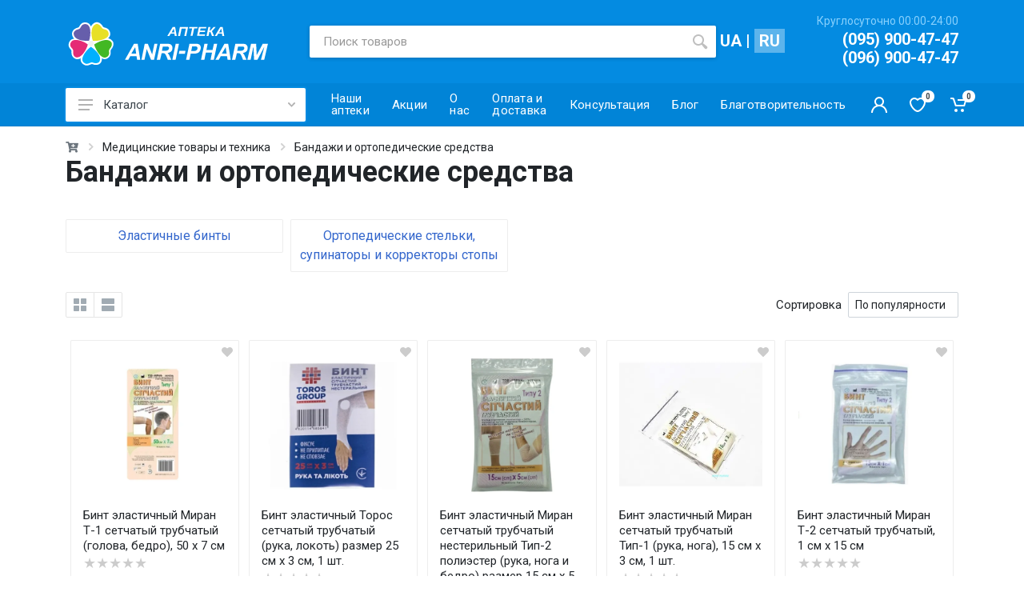

--- FILE ---
content_type: text/html; charset=UTF-8
request_url: https://anri-pharm.com/meditsinskie-tovary-i-tehnika/bandazhi-i-ortopedicheskie-sredstva
body_size: 51991
content:
<!DOCTYPE html>
<html lang="ru-UA">
<head prefix="og: https://ogp.me/ns#">
<link rel="dns-prefetch" href="https://fonts.gstatic.com/">
<link rel="dns-prefetch" href="https://www.googletagmanager.com/">
<link rel="dns-prefetch" href="https://cdnjs.cloudflare.com/">
<meta charset="UTF-8">
<title>Бандажи и ортопедические средства - Аптека Anri-Pharm</title>
	<base href="https://anri-pharm.com/">	<meta name="robots" content="INDEX,FOLLOW, max-snippet:-1, max-image-preview:large">
	<meta name="theme-color" content="#221f1f">
 	<meta name="viewport" content="width=device-width, initial-scale=1">
	<meta name="format-detection" content="telephone=no">
	<meta name="geo.country" content="UA">
	<meta name="author" content="ANRI-PHARM">
	<meta name="facebook-domain-verification" content="0jnpcz5esq8py6kgjl6eqhjpt9c0lq">
	<meta name="google-site-verification" content="5-rehfWUGQlpq9nH4p7TGbDL2YlqsF9XIYwM4GpWONo">
	<meta property="fb:app_id" content="699287571319116">
    <meta property="og:type" content="product.group">

   <meta property="og:site_name" content="ANRI-PHARM">
   <meta property="og:title" content="Бандажи и ортопедические средства">     <meta property="og:description" content="">    
						<meta property="og:image" content="https://anri-pharm.com/templates/anri-pharm/images/logos/anripharm-logo-icon.png">
			<link rel="image_src" href="https://anri-pharm.com/templates/anri-pharm/images/logos/anripharm-logo-icon.png">
			<meta property="og:image:width" content="500">
			<meta property="og:image:height" content="500">
			
		<meta property="og:url" content="https://anri-pharm.com/meditsinskie-tovary-i-tehnika/bandazhi-i-ortopedicheskie-sredstva">
	
			<link rel="canonical" href="https://anri-pharm.com/meditsinskie-tovary-i-tehnika/bandazhi-i-ortopedicheskie-sredstva">
	<link rel="alternate" hreflang="ru-UA" href="https://anri-pharm.com/meditsinskie-tovary-i-tehnika/bandazhi-i-ortopedicheskie-sredstva">
	<link rel="alternate" hreflang="uk-UA" href="https://anri-pharm.com/ua/meditsinskie-tovary-i-tehnika/bandazhi-i-ortopedicheskie-sredstva">
	<link rel="alternate" hreflang="x-default" href="https://anri-pharm.com/meditsinskie-tovary-i-tehnika/bandazhi-i-ortopedicheskie-sredstva">
	

			<link rel="preconnect" href="https://fonts.googleapis.com">
	<link rel="preconnect" href="https://fonts.gstatic.com" crossorigin>
	        <link rel="preload" href="https://fonts.googleapis.com/css2?family=Roboto:wght@400;700&display=swap" as="style" onload="this.onload=null;this.rel='stylesheet'">
	<noscript><link href="https://fonts.googleapis.com/css2?family=Roboto:wght@400;700&display=swap" rel="stylesheet"></noscript>
	<link rel="icon" type="image/png" href="https://anri-pharm.com/templates/anri-pharm/images/logos/anripharm-logo-icon.png">
	<link rel="shortcut icon" href="/favicon.ico" type="image/x-icon">
	<link rel="manifest" href="/templates/anri-pharm/images/logos/site.webmanifest">
	<link rel="apple-touch-icon" sizes="57x57" href="/templates/anri-pharm/images/logos/apple-touch-icon-57x57.png">
	<link rel="apple-touch-icon" sizes="60x60" href="/templates/anri-pharm/images/logos/anripharm-logo-60x60.png">
	<link rel="apple-touch-icon" sizes="72x72" href="/templates/anri-pharm/images/logos/apple-touch-icon-72x72.png">
	<link rel="apple-touch-icon" sizes="76x76" href="/templates/anri-pharm/images/logos/apple-touch-icon-76x76.png">
	<link rel="apple-touch-icon" sizes="114x114" href="/templates/anri-pharm/images/logos/apple-touch-icon-114x114.png">
	<link rel="apple-touch-icon" sizes="120x120" href="/templates/anri-pharm/images/logos/apple-touch-icon-120x120.png">
	<link rel="apple-touch-icon" sizes="144x144" href="/templates/anri-pharm/images/logos/apple-touch-icon-144x144.png">
	<link rel="apple-touch-icon" sizes="152x152" href="/templates/anri-pharm/images/logos/apple-touch-icon-152x152.png">
	<link rel="apple-touch-icon" sizes="180x180" href="/templates/anri-pharm/images/logos/apple-touch-icon-180x180.png">
	<link rel="icon" type="image/png" href="/templates/anri-pharm/images/logos/anripharm-logo-16x16.png" sizes="16x16">
	<link rel="icon" type="image/png" href="/templates/anri-pharm/images/logos/anripharm-logo-32x32.png" sizes="32x32">
	<link rel="icon" type="image/png" href="/templates/anri-pharm/images/logos/anripharm-logo-96x96.png" sizes="96x96">
	<meta name="msapplication-TileColor" content="#00b0ff">
	<meta name="msapplication-TileImage" content="/templates/anri-pharm/images/logos/anripharm-logo-143x93.png">
	<meta name="msapplication-square70x70logo" content="/templates/anri-pharm/images/logos/anripharm-logo-70x70.png">
	<meta name="msapplication-square150x150logo" content="/templates/anri-pharm/images/logos/anripharm-logo-150x150.png">
	<meta name="msapplication-square310x150logo" content="/templates/anri-pharm/images/logos/anripharm-logo-310x150.png">
	<meta name="msapplication-square310x310logo" content="/templates/anri-pharm/images/logos/anripharm-logo-310x310.png">

            <link rel="preload" href="https://anri-pharm.com/uploads/products/5/031295-bint-elastichnij-miran-t.454x454.webp" as="image" fetchpriority="high">	<link rel="stylesheet" href="//cdnjs.cloudflare.com/ajax/libs/twitter-bootstrap/5.1.3/css/bootstrap.min.css">

		
		<link rel="preload" href="https://anri-pharm.com/templates/anri-pharm/vendor/owl-carousel/assets/owl.carousel.min.css" as="style" onload="this.onload=null;this.rel='stylesheet'">
	<link rel="preload" href="https://anri-pharm.com/templates/anri-pharm/vendor/select2/css/select2.min.css?v4-1" as="style" onload="this.onload=null;this.rel='stylesheet'">
	<link rel="preload" href="https://anri-pharm.com/templates/anri-pharm/vendor/fontawesome/css/all.css" as="style" onload="this.onload=null;this.rel='stylesheet'">

    <noscript>
	<link rel="stylesheet" href="https://anri-pharm.com/templates/anri-pharm/vendor/owl-carousel/assets/owl.carousel.min.css">
	<link rel="stylesheet" href="https://anri-pharm.com/templates/anri-pharm/vendor/select2/css/select2.min.css?v4-1">
	<link rel="stylesheet" href="https://anri-pharm.com/templates/anri-pharm/vendor/fontawesome/css/all.min.css">
    </noscript>

			<link rel="stylesheet" href="https://anri-pharm.com/templates/anri-pharm/css/style.css?v38">
	<link rel="stylesheet" href="https://anri-pharm.com/templates/anri-pharm/fonts/stroyka/stroyka.css">
	<link rel="stylesheet" href="https://anri-pharm.com/templates/anri-pharm/vendor/jquery-ui/jquery-ui.min.css">

		<link rel="preload" href="https://anri-pharm.com/templates/anri-pharm/css/pages.css" as="style" onload="this.onload=null;this.rel='stylesheet'">

		<script>
	
	!function(e){"use strict";var t=function(t,n,r){var o,i=e.document,s=i.createElement("link");if(n)o=n;else{var a=(i.body||i.getElementsByTagName("head")[0]).childNodes;o=a[a.length-1]}var l=i.styleSheets;s.rel="stylesheet",s.href=t,s.media="only x",function e(t){if(i.body)return t();setTimeout(function(){e(t)})}(function(){o.parentNode.insertBefore(s,n?o:o.nextSibling)});var d=function(e){for(var t=s.href,n=l.length;n--;)if(l[n].href===t)return e();setTimeout(function(){d(e)})};return s.addEventListener&&s.addEventListener("load",r),s.onloadcssdefined=d,d(r),s};"undefined"!=typeof exports?exports.loadCSS=t:e.loadCSS=t}("undefined"!=typeof global?global:this);
	
	</script>
	<noscript>
		<link rel="stylesheet" href="https://anri-pharm.com/templates/anri-pharm/css/pages.css">
					</noscript>
	<script>
		let root	= "https://anri-pharm.com";
		let module  = "ProductsView";
		let lang	= {"id":"1","name":"\u0420\u0443\u0441\u0441\u043a\u0438\u0439","label":"ru","is_default":"1","enabled":"1","position":"1","url":"meditsinskie-tovary-i-tehnika\/bandazhi-i-ortopedicheskie-sredstva","link":""};
		let theme   = "anri-pharm";
	</script>
	<script>
		// Apply saved layout before page renders to prevent flicker
		(function() {
			var view = localStorage.getItem('view');
			var features = localStorage.getItem('features');
			if (view) {
				var style = document.createElement('style');
				style.id = 'layout-preload';
				style.textContent = '.products-list[data-layout] { opacity: 0; } .products-list[data-layout="' + view + '"] { opacity: 1; }';
				document.head.appendChild(style);
				document.addEventListener('DOMContentLoaded', function() {
					var list = document.querySelector('.products-list');
					if (list) {
						list.setAttribute('data-layout', view);
						if (features) list.setAttribute('data-with-features', features);
					}
					var preloadStyle = document.getElementById('layout-preload');
					if (preloadStyle) preloadStyle.remove();
				});
			}
		})();
	</script>
<script defer src="https://www.googletagmanager.com/gtag/js?id=G-V8539E653W"></script>
<script>

	window.dataLayer = window.dataLayer || [];
	function gtag(){dataLayer.push(arguments);}
	gtag('js', new Date());
	const utmParams = {
	  ...(window.utmSource && { 'utm_source': window.utmSource }),
	  ...(window.utmMedium && { 'utm_medium': window.utmMedium }),
	  ...(window.utmCampaign && { 'utm_campaign': window.utmCampaign })
	};
	const gtagConfig = {
	  'page_path': window.location.pathname + window.location.search,
	  "user_properties": {
	    "lang": "ru",
	    "ul": "ru-UA" },
	...utmParams, 'cookie_flags': 'SameSite=None; Secure' };
	gtag('config', 'G-V8539E653W', gtagConfig);

</script>
</head>
<body>

	<div class="site">
				<header class="site__header">
	<div class="site-header">
				<div class="site-header__middle container d-none d-lg-flex">
			<div class="site-header__logo">
				<a href="https://anri-pharm.com/">
					<svg width="250" height="65">
						<title>ANRI-PHARM</title>
						<use xlink:href="https://anri-pharm.com/templates/anri-pharm/images/sprite.svg#logo-pc-250x65"></use>
					</svg>
				</a>
			</div>
			<div class="site-header__search">
				<div class="search search--location--header">
					<div class="search__body">
						<form class="search__form" action="search" autocomplete="off">
							<input id="searchInput" name="query" value="" class="search__input" placeholder="Поиск товаров" aria-label="Поиск товаров" data-language="ru">
							<button class="search__button search__button--type--submit" type="submit" aria-label="search" onclick="searchEvent()">
								<svg width="20" height="20">
									<use xlink:href="/templates/anri-pharm/images/sprite.svg#search-20"></use>
								</svg>
							</button>
							<div class="search__border"></div>
						</form>
						<div class="search__suggestions suggestions suggestions--location--header p-0"></div>
					</div>
				</div>
			</div>

<div class="site-header__phone-number" style="margin-left:5px;">
												<a href="/ua/meditsinskie-tovary-i-tehnika/bandazhi-i-ortopedicheskie-sredstva">UA</a>
 | 
																	<span style="background:rgb(255,255,255,0.35);padding:3px 6px;">RU</span>

														</div>

			<div class="site-header__phone">
				<div class="site-header__phone-title">Круглосуточно 00:00-24:00</div>
												<div class="site-header__phone-number">
					<a href="tel:+380959004747">(095) 900-47-47</a>
				</div>
								<div class="site-header__phone-number">
					<a href="tel:+380969004747">(096) 900-47-47</a>
				</div>
							</div>
		</div>
		<div class="site-header__nav-panel">
						<div class="nav-panel nav-panel--sticky" data-sticky-mode="alwaysOnTop">
				<div class="nav-panel__container container">
					<div class="nav-panel__row">
<div class="nav-panel__departments d-none d-lg-block"><div class="departments" data-departments-fixed-by=".block-slideshow"><button class="departments__button" type="button" aria-label="Каталог"><svg class="departments__button-icon" width="18" height="14"><use xlink:href="/templates/anri-pharm/images/sprite.svg#menu-18x14"></use></svg>Каталог<svg class="departments__button-arrow" width="9" height="6"><use xlink:href="/templates/anri-pharm/images/sprite.svg#arrow-rounded-down-9x6"></use></svg></button><div class="departments__body"><div class="departments__links-wrapper"><div class="departments__submenus-container"></div><ul class="departments__links"><li class="departments__item"><a class="departments__item-link" href="/medikamenty">Лекарственные средства ›</a><div class="departments__submenu departments__submenu--type--megamenu departments__submenu--size--xl"><div class="megamenu megamenu--departments"><div class="megamenu__body"><div class="row"><div class="col-3"><ul class="megamenu__links megamenu__links--level--0"><li class="megamenu__item megamenu__item--with-submenu"><a href="/medikamenty/dlya-nervnoj-sistemy_2">Для нервной системы</a><ul class="megamenu__links megamenu__links--level--1"><li class="megamenu__item"><a href="/medikamenty/dlya-nervnoj-sistemy_2/preparaty-v-nevrologii-i-psihiatrii">Препараты в неврологии и психиатрии</a></li><li class="megamenu__item"><a href="/medikamenty/dlya-nervnoj-sistemy_2/psihostimulyatory">Психостимуляторы</a></li><li class="megamenu__item"><a href="/medikamenty/dlya-nervnoj-sistemy_2/uspokoitelnye-preparaty">Успокоительные препараты</a></li><li class="megamenu__item"><a href="/medikamenty/dlya-nervnoj-sistemy_2/snotvornye-sredstva">Снотворные средства</a></li><li class="megamenu__item"><a href="/medikamenty/dlya-nervnoj-sistemy_2/obschaya-anesteziya">Общая анестезия</a></li><li class="megamenu__item all"><a href="/medikamenty/dlya-nervnoj-sistemy_2">Больше категорий ›</a></li></ul></li></ul></div><div class="col-3"><ul class="megamenu__links megamenu__links--level--0"><li class="megamenu__item megamenu__item--with-submenu"><a href="/medikamenty/prostuda-i-gripp">Простуда и грипп</a><ul class="megamenu__links megamenu__links--level--1"><li class="megamenu__item"><a href="/medikamenty/prostuda-i-gripp/preparaty-ot-kashlya">Препараты от кашля</a></li><li class="megamenu__item"><a href="/medikamenty/prostuda-i-gripp/protivovirusnye-preparaty-immunomodulyatory">Противовирусные препараты, иммуномодуляторы</a></li><li class="megamenu__item"><a href="/medikamenty/prostuda-i-gripp/preparaty-ot-nasmorka">Препараты от насморка</a></li><li class="megamenu__item"><a href="/medikamenty/prostuda-i-gripp/preparaty-ot-suhogo-kashlya">Препараты от сухого кашля</a></li><li class="megamenu__item"><a href="/medikamenty/prostuda-i-gripp/preparaty-ot-prostudy">От симптомов простуды и гриппа</a></li><li class="megamenu__item all"><a href="/medikamenty/prostuda-i-gripp">Больше категорий ›</a></li></ul></li></ul></div><div class="col-3"><ul class="megamenu__links megamenu__links--level--0"><li class="megamenu__item"><a href="/medikamenty/preparaty-ot-allergii">Препараты от аллергии</a></li></ul></div><div class="col-3"><ul class="megamenu__links megamenu__links--level--0"><li class="megamenu__item megamenu__item--with-submenu"><a href="/medikamenty/preparaty-pri-bronhialnoj-astme">Препараты при бронхиальной астме</a><ul class="megamenu__links megamenu__links--level--1"><li class="megamenu__item"><a href="/medikamenty/preparaty-pri-bronhialnoj-astme/ingalyatory-pri-bronhialnoj-astme">Ингаляторы при бронхиальной астме</a></li></ul></li></ul></div></div><div class="row"><div class="col-3"><ul class="megamenu__links megamenu__links--level--0"><li class="megamenu__item megamenu__item--with-submenu"><a href="/medikamenty/obezbolivayuschie">Обезболивающие</a><ul class="megamenu__links megamenu__links--level--1"><li class="megamenu__item"><a href="/medikamenty/obezbolivayuschie/preparaty-ot-migreni">Препараты от мигрени</a></li><li class="megamenu__item"><a href="/medikamenty/obezbolivayuschie/preparaty-ot-boli-v-myshtsah-i-sustavah">Препараты от боли в мышцах и суставах</a></li><li class="megamenu__item"><a href="/medikamenty/obezbolivayuschie/miorelaksanty-rasslablyayuschie-preparaty">Миорелаксанты (расслабляющие препараты)</a></li><li class="megamenu__item"><a href="/medikamenty/obezbolivayuschie/spazmolitiki">Спазмолитики</a></li><li class="megamenu__item"><a href="/medikamenty/obezbolivayuschie/preparaty-ot-revmatizma">От ревматизма</a></li><li class="megamenu__item all"><a href="/medikamenty/obezbolivayuschie">Больше категорий ›</a></li></ul></li></ul></div><div class="col-3"><ul class="megamenu__links megamenu__links--level--0"><li class="megamenu__item megamenu__item--with-submenu"><a href="/medikamenty/immunitet">Иммунитет</a><ul class="megamenu__links megamenu__links--level--1"><li class="megamenu__item"><a href="/medikamenty/immunitet/preparaty-dlya-povysheniya-immuniteta">Препараты для повышения иммунитета</a></li><li class="megamenu__item"><a href="/medikamenty/immunitet/preparaty-dlya-podavleniya-immuniteta">Препараты для подавления иммунитета</a></li><li class="megamenu__item"><a href="/medikamenty/immunitet/preparaty-dlya-podavleniya-immuniteta_2">Препараты для подавления иммунитета</a></li></ul></li></ul></div><div class="col-3"><ul class="megamenu__links megamenu__links--level--0"><li class="megamenu__item megamenu__item--with-submenu"><a href="/medikamenty/lekarstva-pri-diabete">Лекарства при диабете</a><ul class="megamenu__links megamenu__links--level--1"><li class="megamenu__item"><a href="/medikamenty/lekarstva-pri-diabete/insulin">Инсулин</a></li></ul></li></ul></div><div class="col-3"><ul class="megamenu__links megamenu__links--level--0"><li class="megamenu__item megamenu__item--with-submenu"><a href="/medikamenty/dlya-serdtsa-i-sosudov">Сердечно-сосудистая система</a><ul class="megamenu__links megamenu__links--level--1"><li class="megamenu__item"><a href="/medikamenty/dlya-serdtsa-i-sosudov/ot-gipertonii-povyshennogo-davleniya">От гипертонии (повышенного давления)</a></li><li class="megamenu__item"><a href="/medikamenty/dlya-serdtsa-i-sosudov/dlya-snizheniya-holesterina">Для снижения холестерина</a></li><li class="megamenu__item"><a href="/medikamenty/dlya-serdtsa-i-sosudov/serdechnye-preparaty">Сердечные препараты</a></li><li class="megamenu__item"><a href="/medikamenty/dlya-serdtsa-i-sosudov/dlya-razzhizheniya-krovi">Профилактика тромбозов, разжижение крови</a></li><li class="megamenu__item"><a href="/medikamenty/dlya-serdtsa-i-sosudov/krovoostanavlivayuschie">Кровоостанавливающие</a></li><li class="megamenu__item all"><a href="/medikamenty/dlya-serdtsa-i-sosudov">Больше категорий ›</a></li></ul></li></ul></div></div><div class="row"><div class="col-3"><ul class="megamenu__links megamenu__links--level--0"><li class="megamenu__item megamenu__item--with-submenu"><a href="/medikamenty/dermatologicheskie-preparaty">Дерматологические препараты</a><ul class="megamenu__links megamenu__links--level--1"><li class="megamenu__item"><a href="/medikamenty/dermatologicheskie-preparaty/preparaty-pri-dermatitah-prolezhnyah">Препараты при дерматитах, пролежнях</a></li><li class="megamenu__item"><a href="/medikamenty/dermatologicheskie-preparaty/ot-zuda-i-ukusov-nasekomyh">От зуда и укусов насекомых</a></li><li class="megamenu__item"><a href="/medikamenty/dermatologicheskie-preparaty/antiseptiki">Антисептики</a></li><li class="megamenu__item"><a href="/medikamenty/dermatologicheskie-preparaty/protivogribkovye">Противогрибковые</a></li><li class="megamenu__item"><a href="/medikamenty/dermatologicheskie-preparaty/preparaty-ot-borodavok-kondilom-i-mozolej">Препараты от бородавок, кондилом и мозолей</a></li><li class="megamenu__item all"><a href="/medikamenty/dermatologicheskie-preparaty">Больше категорий ›</a></li></ul></li></ul></div><div class="col-3"><ul class="megamenu__links megamenu__links--level--0"><li class="megamenu__item megamenu__item--with-submenu"><a href="/medikamenty/lechenie-glaz-i-ushej">Лечение глаз и ушей</a><ul class="megamenu__links megamenu__links--level--1"><li class="megamenu__item"><a href="/medikamenty/lechenie-glaz-i-ushej/preparaty-dlya-glaz">Препараты для глаз</a></li><li class="megamenu__item"><a href="/medikamenty/lechenie-glaz-i-ushej/preparaty-dlya-ushej">Препараты для ушей</a></li></ul></li></ul></div><div class="col-3"><ul class="megamenu__links megamenu__links--level--0"><li class="megamenu__item megamenu__item--with-submenu"><a href="/medikamenty/protiv-anemii">Против анемии</a><ul class="megamenu__links megamenu__links--level--1"><li class="megamenu__item"><a href="/medikamenty/protiv-anemii/preparaty-zheleza">Препараты железа</a></li><li class="megamenu__item"><a href="/medikamenty/protiv-anemii/preparaty-vitamina-b12-i-folievoj-kisloty">Препараты витамина B12 и фолиевой кислоты</a></li></ul></li></ul></div><div class="col-3"><ul class="megamenu__links megamenu__links--level--0"><li class="megamenu__item megamenu__item--with-submenu"><a href="/medikamenty/protivomikrobnye-preparaty">Противомикробные препараты</a><ul class="megamenu__links megamenu__links--level--1"><li class="megamenu__item"><a href="/medikamenty/protivomikrobnye-preparaty/antibiotiki">Антибиотики</a></li><li class="megamenu__item"><a href="/medikamenty/protivomikrobnye-preparaty/vaktsiny">Вакцины</a></li><li class="megamenu__item"><a href="/medikamenty/protivomikrobnye-preparaty/immunnye-syvorotki-i-immunoglobuliny">Иммунные сыворотки и иммуноглобулины</a></li><li class="megamenu__item"><a href="/medikamenty/protivomikrobnye-preparaty/protivotuberkuleznye-sredstva">Противотуберкулезные средства</a></li></ul></li></ul></div></div><div class="row"><div class="col-3"><ul class="megamenu__links megamenu__links--level--0"><li class="megamenu__item megamenu__item--with-submenu"><a href="/medikamenty/preparaty-dlya-zhkt">Препараты для ЖКТ</a><ul class="megamenu__links megamenu__links--level--1"><li class="megamenu__item"><a href="/medikamenty/preparaty-dlya-zhkt/slabitelnye-preparaty">Слабительные препараты</a></li><li class="megamenu__item"><a href="/medikamenty/preparaty-dlya-zhkt/sredstva-ot-diarei">Средства от диареи</a></li><li class="megamenu__item"><a href="/medikamenty/preparaty-dlya-zhkt/preparaty-ot-disbakterioza">Препараты от дисбактериоза</a></li><li class="megamenu__item"><a href="/medikamenty/preparaty-dlya-zhkt/gepatoprotektory">Гепатопротекторы</a></li><li class="megamenu__item"><a href="/medikamenty/preparaty-dlya-zhkt/preparaty-dlya-pohudeniya">Препараты для похудения</a></li><li class="megamenu__item all"><a href="/medikamenty/preparaty-dlya-zhkt">Больше категорий ›</a></li></ul></li></ul></div><div class="col-3"><ul class="megamenu__links megamenu__links--level--0"><li class="megamenu__item megamenu__item--with-submenu"><a href="/medikamenty/preparaty-dlya-mochepolovoj-sistemy">Препараты для мочеполовой системы</a><ul class="megamenu__links megamenu__links--level--1"><li class="megamenu__item"><a href="/medikamenty/preparaty-dlya-mochepolovoj-sistemy/urologicheskie-preparaty">Урологические препараты</a></li><li class="megamenu__item"><a href="/medikamenty/preparaty-dlya-mochepolovoj-sistemy/ginekologicheskie-preparaty">Гинекологические препараты</a></li><li class="megamenu__item"><a href="/medikamenty/preparaty-dlya-mochepolovoj-sistemy/gormonalnye-kontratseptivy-protivozachatochnye">Гормональные контрацептивы (противозачаточные)</a></li><li class="megamenu__item"><a href="/medikamenty/preparaty-dlya-mochepolovoj-sistemy/preparaty-pri-klimakse">Препараты при климаксе</a></li><li class="megamenu__item"><a href="/medikamenty/preparaty-dlya-mochepolovoj-sistemy/sredstva-dlya-uluchsheniya-erektsii">Средства для улучшения эрекции</a></li><li class="megamenu__item all"><a href="/medikamenty/preparaty-dlya-mochepolovoj-sistemy">Больше категорий ›</a></li></ul></li></ul></div><div class="col-3"><ul class="megamenu__links megamenu__links--level--0"><li class="megamenu__item megamenu__item--with-submenu"><a href="/medikamenty/protivoopuholevye-preparaty">Противоопухолевые препараты</a><ul class="megamenu__links megamenu__links--level--1"><li class="megamenu__item"><a href="/medikamenty/protivoopuholevye-preparaty/gormonalnye">Гормональные</a></li></ul></li></ul></div><div class="col-3"><ul class="megamenu__links megamenu__links--level--0"><li class="megamenu__item megamenu__item--with-submenu"><a href="/medikamenty/stomatologiya">Стоматология</a><ul class="megamenu__links megamenu__links--level--1"><li class="megamenu__item"><a href="/medikamenty/stomatologiya/lekarstva-ot-parodontoza">Лекарства от пародонтоза</a></li><li class="megamenu__item"><a href="/medikamenty/stomatologiya/mestnye-anestetiki-v-stomatologii">Местные анестетики в стоматологии</a></li><li class="megamenu__item"><a href="/medikamenty/stomatologiya/sredstva-pri-prorezyvanii-zubov">Средства при прорезывании зубов</a></li></ul></li></ul></div></div><div class="row"><div class="col-3"><ul class="megamenu__links megamenu__links--level--0"><li class="megamenu__item megamenu__item--with-submenu"><a href="/medikamenty/dlya-endokrinnoj-sistemy">Для эндокринной системы</a><ul class="megamenu__links megamenu__links--level--1"><li class="megamenu__item"><a href="/medikamenty/dlya-endokrinnoj-sistemy/pri-zabolevaniyah-shitovidki">При заболеваниях шитовидки</a></li><li class="megamenu__item"><a href="/medikamenty/dlya-endokrinnoj-sistemy/gormonalnye-preparaty">Гормональные препараты</a></li></ul></li></ul></div><div class="col-3"><ul class="megamenu__links megamenu__links--level--0"><li class="megamenu__item megamenu__item--with-submenu"><a href="/medikamenty/preparaty-dlya-kostno-myshechnoj-sistemy">Препараты для костно-мышечной/ опорно-двигательной системы</a><ul class="megamenu__links megamenu__links--level--1"><li class="megamenu__item"><a href="/medikamenty/preparaty-dlya-kostno-myshechnoj-sistemy/dlya-lecheniya-kostej">Для лечения костей</a></li></ul></li></ul></div><div class="col-3"><ul class="megamenu__links megamenu__links--level--0"><li class="megamenu__item megamenu__item--with-submenu"><a href="/medikamenty/preparaty-dlya-kostej-i-sustavov">Препараты для костей и суставов</a><ul class="megamenu__links megamenu__links--level--1"><li class="megamenu__item"><a href="/medikamenty/preparaty-dlya-kostej-i-sustavov/hondroprotektory">Хондропротекторы</a></li></ul></li></ul></div><div class="col-3"><ul class="megamenu__links megamenu__links--level--0"><li class="megamenu__item megamenu__item--with-submenu"><a href="/medikamenty/protivoparazitarnye-sredstva">Противопаразитарные средства</a><ul class="megamenu__links megamenu__links--level--1"><li class="megamenu__item"><a href="/medikamenty/protivoparazitarnye-sredstva/preparaty-ot-glistov-gelmintov">Препараты от глистов (гельминтов)</a></li><li class="megamenu__item"><a href="/medikamenty/protivoparazitarnye-sredstva/preparaty-ot-parazitov-kozhi">Препараты от паразитов кожи</a></li><li class="megamenu__item"><a href="/medikamenty/protivoparazitarnye-sredstva/proti-pedikulozu-vid-voshej-ta-gnid">Против педикулеза (от вшей и гнид)</a></li></ul></li></ul></div></div><div class="row"><div class="col-3"><ul class="megamenu__links megamenu__links--level--0"><li class="megamenu__item megamenu__item--with-submenu"><a href="/medikamenty/diagnosticheskie-rastvory">Диагностические растворы</a><ul class="megamenu__links megamenu__links--level--1"><li class="megamenu__item"><a href="/medikamenty/diagnosticheskie-rastvory/krovezameniteli">Кровезаменители</a></li><li class="megamenu__item"><a href="/medikamenty/diagnosticheskie-rastvory/kontrastnye-veschestva">Контрастные вещества</a></li><li class="megamenu__item"><a href="/medikamenty/diagnosticheskie-rastvory/fiziologicheskij-rastvor">Физиологический раствор</a></li></ul></li></ul></div><div class="col-3"><ul class="megamenu__links megamenu__links--level--0"><li class="megamenu__item megamenu__item--with-submenu"><a href="/medikamenty/ot-vrednyh-privychek">От вредных привычек</a><ul class="megamenu__links megamenu__links--level--1"><li class="megamenu__item"><a href="/medikamenty/ot-vrednyh-privychek/ot-pohmelya">От похмелья</a></li><li class="megamenu__item"><a href="/medikamenty/ot-vrednyh-privychek/preparaty-ot-kureniya">Препараты от курения</a></li><li class="megamenu__item"><a href="/medikamenty/ot-vrednyh-privychek/ot-alkogolnoj-zavisimosti">От алкогольной зависимости</a></li></ul></li></ul></div><div class="col-3"><ul class="megamenu__links megamenu__links--level--0"><li class="megamenu__item megamenu__item--with-submenu"><a href="/medikamenty/gomeopatiya">Гомеопатия</a><ul class="megamenu__links megamenu__links--level--1"><li class="megamenu__item"><a href="/medikamenty/gomeopatiya/gomeopatichni-preparati-prat-ngs">Гомеопатические препараты ЧАО "НГС"</a></li></ul></li></ul></div><div class="col-3"><ul class="megamenu__links megamenu__links--level--0"><li class="megamenu__item"><a href="/medikamenty/rastvoriteli-i-irrigatsionnye-rastvory">Растворители и ирригационные растворы</a></li></ul></div></div><div class="row"><div class="col-3"><ul class="megamenu__links megamenu__links--level--0"><li class="megamenu__item megamenu__item--with-submenu"><a href="/medikamenty/pri-vrednyh-privychkah">При вредных привычках</a><ul class="megamenu__links megamenu__links--level--1"><li class="megamenu__item"><a href="/medikamenty/pri-vrednyh-privychkah/ot-pohmelya_2">От похмелья</a></li></ul></li></ul></div><div class="col-3"><ul class="megamenu__links megamenu__links--level--0"><li class="megamenu__item megamenu__item--with-submenu"><a href="/medikamenty/mazi-i-svechi-ot-gemorroya">Мази и свечи от геморроя</a><ul class="megamenu__links megamenu__links--level--1"><li class="megamenu__item"><a href="/medikamenty/mazi-i-svechi-ot-gemorroya/preparaty-ot-gemorroya">Препараты от геморроя</a></li><li class="megamenu__item"><a href="/medikamenty/mazi-i-svechi-ot-gemorroya/svechi-i-mazi-ot-gemorroya">Свечи и мази от геморроя</a></li></ul></li></ul></div><div class="col-3"><ul class="megamenu__links megamenu__links--level--0"><li class="megamenu__item"><a href="/medikamenty/preparati-gormoniv">Препараты гормонов</a></li></ul></div><div class="col-3"><ul class="megamenu__links megamenu__links--level--0"><li class="megamenu__item"><a href="/medikamenty/protizapalni-preparati">Противовоспалительные препараты</a></li></ul></div></div><div class="row"><div class="col-3"><ul class="megamenu__links megamenu__links--level--0"><li class="megamenu__item"><a href="/medikamenty/antidoti">Антидоты</a></li></ul></div></div></div></div></div></li><li class="departments__item"><a class="departments__item-link" href="/tovary-dlya-zdorovya">Товары для здоровья ›</a><div class="departments__submenu departments__submenu--type--megamenu departments__submenu--size--xl"><div class="megamenu megamenu--departments"><div class="megamenu__body"><div class="row"><div class="col-3"><ul class="megamenu__links megamenu__links--level--0"><li class="megamenu__item megamenu__item--with-submenu"><a href="/tovary-dlya-zdorovya/lor-sredstva">ЛОР-средства</a><ul class="megamenu__links megamenu__links--level--1"><li class="megamenu__item"><a href="/tovary-dlya-zdorovya/lor-sredstva/sprej-dlya-nosa">Спрей для носа</a></li><li class="megamenu__item"><a href="/tovary-dlya-zdorovya/lor-sredstva/profilaktika-i-lechenie-gorla">Профилактика и лечение горла</a></li><li class="megamenu__item"><a href="/tovary-dlya-zdorovya/lor-sredstva/sredstva-dlya-ingalyatsii">Средства для ингаляции</a></li><li class="megamenu__item"><a href="/tovary-dlya-zdorovya/lor-sredstva/profilaktika-i-lechenie-uha">Профилактика и лечение уха</a></li><li class="megamenu__item"><a href="/tovary-dlya-zdorovya/lor-sredstva/gorchichniki">Горчичники</a></li><li class="megamenu__item all"><a href="/tovary-dlya-zdorovya/lor-sredstva">Больше категорий ›</a></li></ul></li></ul></div><div class="col-3"><ul class="megamenu__links megamenu__links--level--0"><li class="megamenu__item megamenu__item--with-submenu"><a href="/tovary-dlya-zdorovya/aromaterapiya">Ароматерапия</a><ul class="megamenu__links megamenu__links--level--1"><li class="megamenu__item"><a href="/tovary-dlya-zdorovya/aromaterapiya/lampy-dlya-efirnyh-masel-aromasvechi-aromapalochki">Лампы для эфирных масел, аромасвечи, аромапалочки</a></li><li class="megamenu__item"><a href="/tovary-dlya-zdorovya/aromaterapiya/efirnye-masla-i-aromakompozitsii">Эфирные масла и аромакомпозиции</a></li></ul></li></ul></div><div class="col-3"><ul class="megamenu__links megamenu__links--level--0"><li class="megamenu__item megamenu__item--with-submenu"><a href="/tovary-dlya-zdorovya/fitoterapiya">Фитотерапия</a><ul class="megamenu__links megamenu__links--level--1"><li class="megamenu__item"><a href="/tovary-dlya-zdorovya/fitoterapiya/fitochai-i-travyanye-sbory">Фиточаи и травяные сборы</a></li></ul></li></ul></div><div class="col-3"><ul class="megamenu__links megamenu__links--level--0"><li class="megamenu__item megamenu__item--with-submenu"><a href="/tovary-dlya-zdorovya/organic-health-food">Здоровое питание и органик</a><ul class="megamenu__links megamenu__links--level--1"><li class="megamenu__item"><a href="/tovary-dlya-zdorovya/organic-health-food/mineralnaya-i-stolovaya-voda">Минеральная и столовая вода</a></li><li class="megamenu__item"><a href="/tovary-dlya-zdorovya/organic-health-food/batonchiki-myusli-gematogeny-hlopya">Батончики-мюсли, гематогены, хлопья</a></li><li class="megamenu__item"><a href="/tovary-dlya-zdorovya/organic-health-food/soki-i-napitki-dlya-zdorovya">Соки и напитки</a></li><li class="megamenu__item"><a href="/tovary-dlya-zdorovya/organic-health-food/natural-tea-concentrated-berries">Чай натуральный (фруктовые и ягодные концентраты)</a></li><li class="megamenu__item"><a href="/tovary-dlya-zdorovya/organic-health-food/tsukaty-chipsy-hlebtsy-orehi">Цукаты, чипсы, хлебцы, орехи</a></li><li class="megamenu__item all"><a href="/tovary-dlya-zdorovya/organic-health-food">Больше категорий ›</a></li></ul></li></ul></div></div><div class="row"><div class="col-3"><ul class="megamenu__links megamenu__links--level--0"><li class="megamenu__item megamenu__item--with-submenu"><a href="/tovary-dlya-zdorovya/oftalmologiya">Офтальмология</a><ul class="megamenu__links megamenu__links--level--1"><li class="megamenu__item"><a href="/tovary-dlya-zdorovya/oftalmologiya/sredstva-po-uhodu-za-kontaktnymi-linzami">Средства по уходу за контактными линзами</a></li></ul></li></ul></div><div class="col-3"><ul class="megamenu__links megamenu__links--level--0"><li class="megamenu__item megamenu__item--with-submenu"><a href="/tovary-dlya-zdorovya/diabeticheskoe-pitanie">Диабетическое питание</a><ul class="megamenu__links megamenu__links--level--1"><li class="megamenu__item"><a href="/tovary-dlya-zdorovya/diabeticheskoe-pitanie/prirodnyj-sahar-i-saharozameniteli">Природный сахар и сахарозаменители</a></li><li class="megamenu__item"><a href="/tovary-dlya-zdorovya/diabeticheskoe-pitanie/rastvory-dlya-parenteralnogo-pitaniya">Растворы для парентерального питания</a></li><li class="megamenu__item"><a href="/tovary-dlya-zdorovya/diabeticheskoe-pitanie/dlya-diabetikov">Для диабетиков</a></li></ul></li></ul></div></div></div></div></div></li><li class="departments__item"><a class="departments__item-link" href="/meditsinskie-tovary-i-tehnika">Медицинские товары и техника ›</a><div class="departments__submenu departments__submenu--type--megamenu departments__submenu--size--xl"><div class="megamenu megamenu--departments"><div class="megamenu__body"><div class="row"><div class="col-3"><ul class="megamenu__links megamenu__links--level--0"><li class="megamenu__item megamenu__item--with-submenu"><a href="/meditsinskie-tovary-i-tehnika/meditsinskie-izdeliya">Медицинские изделия</a><ul class="megamenu__links megamenu__links--level--1"><li class="megamenu__item"><a href="/meditsinskie-tovary-i-tehnika/meditsinskie-izdeliya/sredstva-zaschity">Средства защиты</a></li><li class="megamenu__item"><a href="/meditsinskie-tovary-i-tehnika/meditsinskie-izdeliya/odnorazovaya-odezhda">Одноразовая одежда</a></li><li class="megamenu__item"><a href="/meditsinskie-tovary-i-tehnika/meditsinskie-izdeliya/hirurgicheskie-shovnye-materialy">Хирургические шовные материалы</a></li><li class="megamenu__item"><a href="/meditsinskie-tovary-i-tehnika/meditsinskie-izdeliya/meditsinskie-perchatki">Медицинские перчатки</a></li><li class="megamenu__item"><a href="/meditsinskie-tovary-i-tehnika/meditsinskie-izdeliya/kontejnery-dlya-analizov">Контейнеры/емкости для анализов</a></li><li class="megamenu__item all"><a href="/meditsinskie-tovary-i-tehnika/meditsinskie-izdeliya">Больше категорий ›</a></li></ul></li></ul></div><div class="col-3"><ul class="megamenu__links megamenu__links--level--0"><li class="megamenu__item megamenu__item--with-submenu"><a href="/meditsinskie-tovary-i-tehnika/perevyazochnye-i-fiksiruyuschie-materialy">Перевязочные и фиксирующие материалы</a><ul class="megamenu__links megamenu__links--level--1"><li class="megamenu__item"><a href="/meditsinskie-tovary-i-tehnika/perevyazochnye-i-fiksiruyuschie-materialy/plastyri-i-povyazki">Пластыри и повязки</a></li><li class="megamenu__item"><a href="/meditsinskie-tovary-i-tehnika/perevyazochnye-i-fiksiruyuschie-materialy/binty-vata-marlya">Бинты, вата, марля</a></li><li class="megamenu__item"><a href="/meditsinskie-tovary-i-tehnika/perevyazochnye-i-fiksiruyuschie-materialy/elastichnye-povyazki-i-zhguty">Эластичные повязки и жгуты</a></li><li class="megamenu__item"><a href="/meditsinskie-tovary-i-tehnika/perevyazochnye-i-fiksiruyuschie-materialy/zazhimy">Зажимы</a></li></ul></li></ul></div><div class="col-3"><ul class="megamenu__links megamenu__links--level--0"><li class="megamenu__item megamenu__item--with-submenu"><a href="/meditsinskie-tovary-i-tehnika/bandazhi-i-ortopedicheskie-sredstva">Бандажи и ортопедические средства</a><ul class="megamenu__links megamenu__links--level--1"><li class="megamenu__item"><a href="/meditsinskie-tovary-i-tehnika/bandazhi-i-ortopedicheskie-sredstva/elastichnye-binty">Эластичные бинты</a></li><li class="megamenu__item"><a href="/meditsinskie-tovary-i-tehnika/bandazhi-i-ortopedicheskie-sredstva/ortopedicheskie-stelki-i-supinatory">Ортопедические стельки, супинаторы и корректоры стопы</a></li></ul></li></ul></div><div class="col-3"><ul class="megamenu__links megamenu__links--level--0"><li class="megamenu__item megamenu__item--with-submenu"><a href="/meditsinskie-tovary-i-tehnika/manipulyatsionnye-sredstva">Манипуляционные средства</a><ul class="megamenu__links megamenu__links--level--1"><li class="megamenu__item"><a href="/meditsinskie-tovary-i-tehnika/manipulyatsionnye-sredstva/katetery-kanyuli-i-zondy">Катетеры (канюли) и зонды</a></li><li class="megamenu__item"><a href="/meditsinskie-tovary-i-tehnika/manipulyatsionnye-sredstva/igly-i-sistemy-perelivaniya">Иглы, шприцы и системы переливания</a></li><li class="megamenu__item"><a href="/meditsinskie-tovary-i-tehnika/manipulyatsionnye-sredstva/meditsinskij-instrument">Медицинский инструмент</a></li></ul></li></ul></div></div><div class="row"><div class="col-3"><ul class="megamenu__links megamenu__links--level--0"><li class="megamenu__item megamenu__item--with-submenu"><a href="/meditsinskie-tovary-i-tehnika/kontratseptsiya-i-planirovanie-beremennosti">Контрацепция и планирование беременности</a><ul class="megamenu__links megamenu__links--level--1"><li class="megamenu__item"><a href="/meditsinskie-tovary-i-tehnika/kontratseptsiya-i-planirovanie-beremennosti/prezervativy">Презервативы</a></li><li class="megamenu__item"><a href="/meditsinskie-tovary-i-tehnika/kontratseptsiya-i-planirovanie-beremennosti/testy-beremennosti">Тесты на беременность</a></li><li class="megamenu__item"><a href="/meditsinskie-tovary-i-tehnika/kontratseptsiya-i-planirovanie-beremennosti/lubrikanty-smazka">Лубриканты (Смазка)</a></li><li class="megamenu__item"><a href="/meditsinskie-tovary-i-tehnika/kontratseptsiya-i-planirovanie-beremennosti/testy-ovulyatsii">Тесты овуляции</a></li></ul></li></ul></div><div class="col-3"><ul class="megamenu__links megamenu__links--level--0"><li class="megamenu__item megamenu__item--with-submenu"><a href="/meditsinskie-tovary-i-tehnika/sredstva-uhoda-za-bolnymi">Средства ухода за больными</a><ul class="megamenu__links megamenu__links--level--1"><li class="megamenu__item"><a href="/meditsinskie-tovary-i-tehnika/sredstva-uhoda-za-bolnymi/podguzniki-dlya-vzroslyh">Подгузники для взрослых</a></li><li class="megamenu__item"><a href="/meditsinskie-tovary-i-tehnika/sredstva-uhoda-za-bolnymi/prokladki-urologicheskie">Прокладки урологические</a></li><li class="megamenu__item"><a href="/meditsinskie-tovary-i-tehnika/sredstva-uhoda-za-bolnymi/kalopriemniki-i-mochepriemniki">Калоприемники и мочеприемники</a></li><li class="megamenu__item"><a href="/meditsinskie-tovary-i-tehnika/sredstva-uhoda-za-bolnymi/podkladnye-kleenki-sudna-i-krugi">Подкладные клеенки, судна и круги</a></li></ul></li></ul></div><div class="col-3"><ul class="megamenu__links megamenu__links--level--0"><li class="megamenu__item megamenu__item--with-submenu"><a href="/meditsinskie-tovary-i-tehnika/meditsinskaya-tehnika">Медицинская техника</a><ul class="megamenu__links megamenu__links--level--1"><li class="megamenu__item"><a href="/meditsinskie-tovary-i-tehnika/meditsinskaya-tehnika/termometry">Термометры</a></li><li class="megamenu__item"><a href="/meditsinskie-tovary-i-tehnika/meditsinskaya-tehnika/tonometry-i-rashodnye-materialy">Тонометры и расходные материалы</a></li><li class="megamenu__item"><a href="/meditsinskie-tovary-i-tehnika/meditsinskaya-tehnika/ingalyatory-nebulajzery-i-rashodniki">Ингаляторы (небулайзеры) и расходники</a></li><li class="megamenu__item"><a href="/meditsinskie-tovary-i-tehnika/meditsinskaya-tehnika/glyukometry-i-aksessuary">Глюкометры и аксессуары</a></li><li class="megamenu__item"><a href="/meditsinskie-tovary-i-tehnika/meditsinskaya-tehnika/massazhery-i-applikatory">Массажеры, банки и аппликаторы</a></li><li class="megamenu__item all"><a href="/meditsinskie-tovary-i-tehnika/meditsinskaya-tehnika">Больше категорий ›</a></li></ul></li></ul></div><div class="col-3"><ul class="megamenu__links megamenu__links--level--0"><li class="megamenu__item megamenu__item--with-submenu"><a href="/meditsinskie-tovary-i-tehnika/kompressionnyj-trikotazh">Компрессионный трикотаж</a><ul class="megamenu__links megamenu__links--level--1"><li class="megamenu__item"><a href="/meditsinskie-tovary-i-tehnika/kompressionnyj-trikotazh/golfy-kompressionnye">Гольфы компрессионные</a></li><li class="megamenu__item"><a href="/meditsinskie-tovary-i-tehnika/kompressionnyj-trikotazh/chulki-kompressionnye">Чулки компрессионные</a></li><li class="megamenu__item"><a href="/meditsinskie-tovary-i-tehnika/kompressionnyj-trikotazh/kolgoty-kompressionnye">Колготы компрессионные</a></li></ul></li></ul></div></div><div class="row"><div class="col-3"><ul class="megamenu__links megamenu__links--level--0"><li class="megamenu__item megamenu__item--with-submenu"><a href="/meditsinskie-tovary-i-tehnika/tovary-dlya-reabilitatsii">Товары для реабилитации</a><ul class="megamenu__links megamenu__links--level--1"><li class="megamenu__item"><a href="/meditsinskie-tovary-i-tehnika/tovary-dlya-reabilitatsii/kostyli-i-trosti">Костыли и трости</a></li></ul></li></ul></div></div></div></div></div></li><li class="departments__item"><a class="departments__item-link" href="/likuvalna-kosmetyka">Лечебная косметика ›</a><div class="departments__submenu departments__submenu--type--megamenu departments__submenu--size--xl"><div class="megamenu megamenu--departments"><div class="megamenu__body"><div class="row"><div class="col-3"><ul class="megamenu__links megamenu__links--level--0"><li class="megamenu__item"><a href="/likuvalna-kosmetyka/filorga">FILORGA</a></li></ul></div><div class="col-3"><ul class="megamenu__links megamenu__links--level--0"><li class="megamenu__item"><a href="/likuvalna-kosmetyka/uriage">URIAGE</a></li></ul></div><div class="col-3"><ul class="megamenu__links megamenu__links--level--0"><li class="megamenu__item"><a href="/likuvalna-kosmetyka/bioderma">BIODERMA</a></li></ul></div><div class="col-3"><ul class="megamenu__links megamenu__links--level--0"><li class="megamenu__item"><a href="/likuvalna-kosmetyka/phyto">PHYTO</a></li></ul></div></div><div class="row"><div class="col-3"><ul class="megamenu__links megamenu__links--level--0"><li class="megamenu__item"><a href="/likuvalna-kosmetyka/caudalie">CAUDALIE</a></li></ul></div><div class="col-3"><ul class="megamenu__links megamenu__links--level--0"><li class="megamenu__item"><a href="/likuvalna-kosmetyka/laino">LAINO</a></li></ul></div><div class="col-3"><ul class="megamenu__links megamenu__links--level--0"><li class="megamenu__item"><a href="/likuvalna-kosmetyka/avene">AVENE</a></li></ul></div><div class="col-3"><ul class="megamenu__links megamenu__links--level--0"><li class="megamenu__item"><a href="/likuvalna-kosmetyka/a-derma">A-DERMA</a></li></ul></div></div><div class="row"><div class="col-3"><ul class="megamenu__links megamenu__links--level--0"><li class="megamenu__item"><a href="/likuvalna-kosmetyka/ducray">DUCRAY</a></li></ul></div><div class="col-3"><ul class="megamenu__links megamenu__links--level--0"><li class="megamenu__item"><a href="/likuvalna-kosmetyka/la-roche-posay">LA ROCHE POSAY</a></li></ul></div><div class="col-3"><ul class="megamenu__links megamenu__links--level--0"><li class="megamenu__item"><a href="/likuvalna-kosmetyka/weleda">WELEDA</a></li></ul></div><div class="col-3"><ul class="megamenu__links megamenu__links--level--0"><li class="megamenu__item"><a href="/likuvalna-kosmetyka/rene-furterer">RENE FURTERER</a></li></ul></div></div><div class="row"><div class="col-3"><ul class="megamenu__links megamenu__links--level--0"><li class="megamenu__item"><a href="/likuvalna-kosmetyka/svr">SVR</a></li></ul></div><div class="col-3"><ul class="megamenu__links megamenu__links--level--0"><li class="megamenu__item"><a href="/likuvalna-kosmetyka/pharmaceris">PHARMACERIS</a></li></ul></div><div class="col-3"><ul class="megamenu__links megamenu__links--level--0"><li class="megamenu__item"><a href="/likuvalna-kosmetyka/eucerin">EUCERIN</a></li></ul></div><div class="col-3"><ul class="megamenu__links megamenu__links--level--0"><li class="megamenu__item"><a href="/likuvalna-kosmetyka/noreva">NOREVA</a></li></ul></div></div><div class="row"><div class="col-3"><ul class="megamenu__links megamenu__links--level--0"><li class="megamenu__item"><a href="/likuvalna-kosmetyka/vichy">VICHY</a></li></ul></div><div class="col-3"><ul class="megamenu__links megamenu__links--level--0"><li class="megamenu__item"><a href="/likuvalna-kosmetyka/styx">STYX</a></li></ul></div><div class="col-3"><ul class="megamenu__links megamenu__links--level--0"><li class="megamenu__item"><a href="/likuvalna-kosmetyka/klorane">KLORANE</a></li></ul></div><div class="col-3"><ul class="megamenu__links megamenu__links--level--0"><li class="megamenu__item"><a href="/likuvalna-kosmetyka/hillary">HILLARY</a></li></ul></div></div><div class="row"><div class="col-3"><ul class="megamenu__links megamenu__links--level--0"><li class="megamenu__item"><a href="/likuvalna-kosmetyka/lierac">LIERAC</a></li></ul></div><div class="col-3"><ul class="megamenu__links megamenu__links--level--0"><li class="megamenu__item"><a href="/likuvalna-kosmetyka/nuxe">NUXE</a></li></ul></div><div class="col-3"><ul class="megamenu__links megamenu__links--level--0"><li class="megamenu__item"><a href="/likuvalna-kosmetyka/herbavera">HERBAVERA</a></li></ul></div><div class="col-3"><ul class="megamenu__links megamenu__links--level--0"><li class="megamenu__item"><a href="/likuvalna-kosmetyka/isdin">ISDIN</a></li></ul></div></div><div class="row"><div class="col-3"><ul class="megamenu__links megamenu__links--level--0"><li class="megamenu__item"><a href="/likuvalna-kosmetyka/kapsuly-health-pro">Капсулы Health Pro</a></li></ul></div><div class="col-3"><ul class="megamenu__links megamenu__links--level--0"><li class="megamenu__item"><a href="/likuvalna-kosmetyka/apivita">APIVITA</a></li></ul></div><div class="col-3"><ul class="megamenu__links megamenu__links--level--0"><li class="megamenu__item"><a href="/likuvalna-kosmetyka/kosmetika-nacomi">NACOMI</a></li></ul></div><div class="col-3"><ul class="megamenu__links megamenu__links--level--0"><li class="megamenu__item"><a href="/likuvalna-kosmetyka/embryolisse">EMBRYOLISSE</a></li></ul></div></div><div class="row"><div class="col-3"><ul class="megamenu__links megamenu__links--level--0"><li class="megamenu__item"><a href="/likuvalna-kosmetyka/3lab">3LAB</a></li></ul></div><div class="col-3"><ul class="megamenu__links megamenu__links--level--0"><li class="megamenu__item"><a href="/likuvalna-kosmetyka/sachajuan">SACHAJUAN</a></li></ul></div><div class="col-3"><ul class="megamenu__links megamenu__links--level--0"><li class="megamenu__item"><a href="/likuvalna-kosmetyka/martiderm">MARTIDERM</a></li></ul></div><div class="col-3"><ul class="megamenu__links megamenu__links--level--0"><li class="megamenu__item"><a href="/likuvalna-kosmetyka/cerave">CERAVE</a></li></ul></div></div><div class="row"><div class="col-3"><ul class="megamenu__links megamenu__links--level--0"><li class="megamenu__item"><a href="/likuvalna-kosmetyka/kosmetika-beautyderm">BEAUTYDERM</a></li></ul></div><div class="col-3"><ul class="megamenu__links megamenu__links--level--0"><li class="megamenu__item"><a href="/likuvalna-kosmetyka/ro-beauty">RO BEAUTY</a></li></ul></div><div class="col-3"><ul class="megamenu__links megamenu__links--level--0"><li class="megamenu__item"><a href="/likuvalna-kosmetyka/kosmetika-milano">MILANO</a></li></ul></div></div></div></div></div></li><li class="departments__item"><a class="departments__item-link" href="/krasota-i-uhod">Красота и уход ›</a><div class="departments__submenu departments__submenu--type--megamenu departments__submenu--size--xl"><div class="megamenu megamenu--departments"><div class="megamenu__body"><div class="row"><div class="col-3"><ul class="megamenu__links megamenu__links--level--0"><li class="megamenu__item megamenu__item--with-submenu"><a href="/krasota-i-uhod/uhod-za-kozhej-litsa">Уход за кожей лица</a><ul class="megamenu__links megamenu__links--level--1"><li class="megamenu__item"><a href="/krasota-i-uhod/uhod-za-kozhej-litsa/kozha-vvokrug-glaz">Кожа вокруг глаз</a></li><li class="megamenu__item"><a href="/krasota-i-uhod/uhod-za-kozhej-litsa/pitanie-uvlazhnenie-i-tonizirovanie-kozhi-litsa">Питание, увлажнение и тонизирование кожи лица</a></li><li class="megamenu__item"><a href="/krasota-i-uhod/uhod-za-kozhej-litsa/uhod-za-gubami">Уход за губами</a></li><li class="megamenu__item"><a href="/krasota-i-uhod/uhod-za-kozhej-litsa/termalnaya-i-mitselyarnaya-voda">Термальная и мицеллярная вода</a></li><li class="megamenu__item"><a href="/krasota-i-uhod/uhod-za-kozhej-litsa/ochischenie-kozhi-litsa">Очищение кожи лица</a></li><li class="megamenu__item all"><a href="/krasota-i-uhod/uhod-za-kozhej-litsa">Больше категорий ›</a></li></ul></li></ul></div><div class="col-3"><ul class="megamenu__links megamenu__links--level--0"><li class="megamenu__item megamenu__item--with-submenu"><a href="/krasota-i-uhod/uhod-za-telom">Уход за телом</a><ul class="megamenu__links megamenu__links--level--1"><li class="megamenu__item"><a href="/krasota-i-uhod/uhod-za-telom/lechebnye-vanny">Лечебные ванны</a></li><li class="megamenu__item"><a href="/krasota-i-uhod/uhod-za-telom/zhidkoe-i-tverdoe-mylo">Жидкое и твердое мыло</a></li><li class="megamenu__item"><a href="/krasota-i-uhod/uhod-za-telom/uvlazhnenie-i-pitanie-kozhi-tela">Увлажнение и питание кожи тела</a></li><li class="megamenu__item"><a href="/krasota-i-uhod/uhod-za-telom/ochischenie-kozhi-tela">Очищение кожи тела</a></li><li class="megamenu__item"><a href="/krasota-i-uhod/uhod-za-telom/uhod-za-nogami">Уход за ногами</a></li><li class="megamenu__item all"><a href="/krasota-i-uhod/uhod-za-telom">Больше категорий ›</a></li></ul></li></ul></div><div class="col-3"><ul class="megamenu__links megamenu__links--level--0"><li class="megamenu__item megamenu__item--with-submenu"><a href="/krasota-i-uhod/volosy-i-kozha-golovy">Волосы и кожа головы</a><ul class="megamenu__links megamenu__links--level--1"><li class="megamenu__item"><a href="/krasota-i-uhod/volosy-i-kozha-golovy/shampuni">Шампуни и кондиционеры</a></li><li class="megamenu__item"><a href="/krasota-i-uhod/volosy-i-kozha-golovy/kraska-dlya-volos">Краска для волос</a></li><li class="megamenu__item"><a href="/krasota-i-uhod/volosy-i-kozha-golovy/sredstva-protiv-vypadeniya-volos">Средства против выпадения волос</a></li><li class="megamenu__item"><a href="/krasota-i-uhod/volosy-i-kozha-golovy/pitanie-i-vosstanovlenie-volos">Питание и восстановление волос</a></li><li class="megamenu__item"><a href="/krasota-i-uhod/volosy-i-kozha-golovy/zasobi-vid-lupi">Средства от перхоти</a></li><li class="megamenu__item all"><a href="/krasota-i-uhod/volosy-i-kozha-golovy">Больше категорий ›</a></li></ul></li></ul></div><div class="col-3"><ul class="megamenu__links megamenu__links--level--0"><li class="megamenu__item"><a href="/krasota-i-uhod/kosmetika-ziaja">Косметика ZIAJA</a></li></ul></div></div><div class="row"><div class="col-3"><ul class="megamenu__links megamenu__links--level--0"><li class="megamenu__item"><a href="/krasota-i-uhod/kosmetika-topicrem">Косметика Topicrem</a></li></ul></div><div class="col-3"><ul class="megamenu__links megamenu__links--level--0"><li class="megamenu__item"><a href="/krasota-i-uhod/kosmetika-insight">Косметика INSIGHT</a></li></ul></div><div class="col-3"><ul class="megamenu__links megamenu__links--level--0"><li class="megamenu__item"><a href="/krasota-i-uhod/kosmetika-mavala">Косметика MAVALA</a></li></ul></div><div class="col-3"><ul class="megamenu__links megamenu__links--level--0"><li class="megamenu__item megamenu__item--with-submenu"><a href="/krasota-i-uhod/aksessuary">Аксессуары</a><ul class="megamenu__links megamenu__links--level--1"><li class="megamenu__item"><a href="/krasota-i-uhod/aksessuary/instrumenty-dlya-manikyura-i-pedikyura">Инструменты для маникюра и педикюра</a></li></ul></li></ul></div></div><div class="row"><div class="col-3"><ul class="megamenu__links megamenu__links--level--0"><li class="megamenu__item"><a href="/krasota-i-uhod/gipoallergennye-ukrasheniya">Гипоаллергенные украшения</a></li></ul></div><div class="col-3"><ul class="megamenu__links megamenu__links--level--0"><li class="megamenu__item"><a href="/krasota-i-uhod/kosmetika-kocostar">Косметика KOCOSTAR</a></li></ul></div><div class="col-3"><ul class="megamenu__links megamenu__links--level--0"><li class="megamenu__item"><a href="/krasota-i-uhod/kosmetika-dr-sante">Косметика DR SANTE</a></li></ul></div><div class="col-3"><ul class="megamenu__links megamenu__links--level--0"><li class="megamenu__item megamenu__item--with-submenu"><a href="/krasota-i-uhod/zaschita-ot-nasekomyh">Защита от насекомых</a><ul class="megamenu__links megamenu__links--level--1"><li class="megamenu__item"><a href="/krasota-i-uhod/zaschita-ot-nasekomyh/kremy-sprej-ot-ukusov-repellenty">Кремы, спрей от укусов (репелленты)</a></li><li class="megamenu__item"><a href="/krasota-i-uhod/zaschita-ot-nasekomyh/sredstva-posle-ukusov">Средства после укусов</a></li></ul></li></ul></div></div><div class="row"><div class="col-3"><ul class="megamenu__links megamenu__links--level--0"><li class="megamenu__item megamenu__item--with-submenu"><a href="/krasota-i-uhod/zaschita-ot-solntsa">Защита от солнца</a><ul class="megamenu__links megamenu__links--level--1"><li class="megamenu__item"><a href="/krasota-i-uhod/zaschita-ot-solntsa/sredstva-dlya-bezopasnogo-zagara">Средства для безопасного загара</a></li><li class="megamenu__item"><a href="/krasota-i-uhod/zaschita-ot-solntsa/sredstva-posle-zagara">Средства после загара</a></li></ul></li></ul></div><div class="col-3"><ul class="megamenu__links megamenu__links--level--0"><li class="megamenu__item"><a href="/krasota-i-uhod/kosmetika-natura-house-cucciolo">Косметика Natura House CUCCIOLO</a></li></ul></div><div class="col-3"><ul class="megamenu__links megamenu__links--level--0"><li class="megamenu__item"><a href="/krasota-i-uhod/kosmetika-elfa">Косметика Эльфа</a></li></ul></div><div class="col-3"><ul class="megamenu__links megamenu__links--level--0"><li class="megamenu__item"><a href="/krasota-i-uhod/dekorativnaya-kosmetika">Декоративная косметика</a></li></ul></div></div><div class="row"><div class="col-3"><ul class="megamenu__links megamenu__links--level--0"><li class="megamenu__item"><a href="/krasota-i-uhod/kosmetika-fitobiotehnologii">Косметика Фитобиотехнологии</a></li></ul></div><div class="col-3"><ul class="megamenu__links megamenu__links--level--0"><li class="megamenu__item"><a href="/krasota-i-uhod/kosmetika-fresh-juice">Косметика FRESH JUICE</a></li></ul></div><div class="col-3"><ul class="megamenu__links megamenu__links--level--0"><li class="megamenu__item"><a href="/krasota-i-uhod/kosmetika-nivea">Косметика NIVEA</a></li></ul></div><div class="col-3"><ul class="megamenu__links megamenu__links--level--0"><li class="megamenu__item"><a href="/krasota-i-uhod/kosmetika-k-beauty">Косметика К-beauty</a></li></ul></div></div><div class="row"><div class="col-3"><ul class="megamenu__links megamenu__links--level--0"><li class="megamenu__item"><a href="/krasota-i-uhod/kosmetika-amberray">Косметика AMBERRAY</a></li></ul></div><div class="col-3"><ul class="megamenu__links megamenu__links--level--0"><li class="megamenu__item"><a href="/krasota-i-uhod/kosmetika-nhp">Косметика NHP</a></li></ul></div><div class="col-3"><ul class="megamenu__links megamenu__links--level--0"><li class="megamenu__item"><a href="/krasota-i-uhod/kosmetika-maxima">Косметика MAXIMA</a></li></ul></div><div class="col-3"><ul class="megamenu__links megamenu__links--level--0"><li class="megamenu__item"><a href="/krasota-i-uhod/kosmetika-doliva">Косметика D`OLIVA</a></li></ul></div></div><div class="row"><div class="col-3"><ul class="megamenu__links megamenu__links--level--0"><li class="megamenu__item"><a href="/krasota-i-uhod/kosmetika-oralabs">Косметика ORALABS</a></li></ul></div><div class="col-3"><ul class="megamenu__links megamenu__links--level--0"><li class="megamenu__item"><a href="/krasota-i-uhod/kosmetika-bioxsine">Косметика BIOXSINE</a></li></ul></div><div class="col-3"><ul class="megamenu__links megamenu__links--level--0"><li class="megamenu__item"><a href="/krasota-i-uhod/kosmetika-biokon">Косметика Биокон</a></li></ul></div><div class="col-3"><ul class="megamenu__links megamenu__links--level--0"><li class="megamenu__item"><a href="/krasota-i-uhod/kosmetika-nevskaya">Косметика Невская</a></li></ul></div></div><div class="row"><div class="col-3"><ul class="megamenu__links megamenu__links--level--0"><li class="megamenu__item"><a href="/krasota-i-uhod/kosmetika-placent-formula">Косметика PLACENT FORMULA</a></li></ul></div><div class="col-3"><ul class="megamenu__links megamenu__links--level--0"><li class="megamenu__item"><a href="/krasota-i-uhod/kosmetika-neutrogena">Косметика NEUTROGENA</a></li></ul></div><div class="col-3"><ul class="megamenu__links megamenu__links--level--0"><li class="megamenu__item"><a href="/krasota-i-uhod/kosmetika-sun-energy">Косметика SUN ENERGY</a></li></ul></div><div class="col-3"><ul class="megamenu__links megamenu__links--level--0"><li class="megamenu__item"><a href="/krasota-i-uhod/kosmetika-dermaglin">Косметика DERMAGLIN</a></li></ul></div></div><div class="row"><div class="col-3"><ul class="megamenu__links megamenu__links--level--0"><li class="megamenu__item"><a href="/krasota-i-uhod/kosmetika-physiogel">Косметика Physiogel</a></li></ul></div><div class="col-3"><ul class="megamenu__links megamenu__links--level--0"><li class="megamenu__item"><a href="/krasota-i-uhod/kosmetika-pink-elephant">Косметика PINK ELEPHANT</a></li></ul></div><div class="col-3"><ul class="megamenu__links megamenu__links--level--0"><li class="megamenu__item"><a href="/krasota-i-uhod/kosmetika-alloton">Косметика АЛЛОТОН</a></li></ul></div><div class="col-3"><ul class="megamenu__links megamenu__links--level--0"><li class="megamenu__item"><a href="/krasota-i-uhod/kosmetika-naturemed">Косметика NATURE.MED</a></li></ul></div></div><div class="row"><div class="col-3"><ul class="megamenu__links megamenu__links--level--0"><li class="megamenu__item"><a href="/krasota-i-uhod/kosmetika-sulsena">Косметика СУЛЬСЕНА</a></li></ul></div><div class="col-3"><ul class="megamenu__links megamenu__links--level--0"><li class="megamenu__item"><a href="/krasota-i-uhod/kosmetika-seni-care">Косметика SENI CARE</a></li></ul></div><div class="col-3"><ul class="megamenu__links megamenu__links--level--0"><li class="megamenu__item"><a href="/krasota-i-uhod/kosmetika-farmtek">Косметика ФАРМТЕК</a></li></ul></div><div class="col-3"><ul class="megamenu__links megamenu__links--level--0"><li class="megamenu__item"><a href="/krasota-i-uhod/kosmetika-dermaleks">Косметика Дермалекс</a></li></ul></div></div><div class="row"><div class="col-3"><ul class="megamenu__links megamenu__links--level--0"><li class="megamenu__item"><a href="/krasota-i-uhod/kosmetika-emolium">Косметика Emolium</a></li></ul></div><div class="col-3"><ul class="megamenu__links megamenu__links--level--0"><li class="megamenu__item"><a href="/krasota-i-uhod/kosmetika-sebamed">Косметика SEBAMED</a></li></ul></div><div class="col-3"><ul class="megamenu__links megamenu__links--level--0"><li class="megamenu__item"><a href="/krasota-i-uhod/kosmetika-bioton">Косметика BIOTON</a></li></ul></div><div class="col-3"><ul class="megamenu__links megamenu__links--level--0"><li class="megamenu__item"><a href="/krasota-i-uhod/kosmetika-crazy-rumors">Косметика CRAZY RUMORS</a></li></ul></div></div><div class="row"><div class="col-3"><ul class="megamenu__links megamenu__links--level--0"><li class="megamenu__item"><a href="/krasota-i-uhod/kosmetika-double-dare-omg">Косметика Double Dare OMG!</a></li></ul></div><div class="col-3"><ul class="megamenu__links megamenu__links--level--0"><li class="megamenu__item"><a href="/krasota-i-uhod/kosmetika-orchid">Косметика ORCHID</a></li></ul></div><div class="col-3"><ul class="megamenu__links megamenu__links--level--0"><li class="megamenu__item"><a href="/krasota-i-uhod/kosmetika-my-scheming">Косметика MY SCHEMING</a></li></ul></div><div class="col-3"><ul class="megamenu__links megamenu__links--level--0"><li class="megamenu__item"><a href="/krasota-i-uhod/kosmetika-lady-health">Косметика Lady Health</a></li></ul></div></div><div class="row"><div class="col-3"><ul class="megamenu__links megamenu__links--level--0"><li class="megamenu__item"><a href="/krasota-i-uhod/ekmi">EKMI</a></li></ul></div><div class="col-3"><ul class="megamenu__links megamenu__links--level--0"><li class="megamenu__item"><a href="/krasota-i-uhod/kosmetika-sendo">Косметика SENDO</a></li></ul></div><div class="col-3"><ul class="megamenu__links megamenu__links--level--0"><li class="megamenu__item"><a href="/krasota-i-uhod/kosmetika-carmex">Косметика CARMEX</a></li></ul></div><div class="col-3"><ul class="megamenu__links megamenu__links--level--0"><li class="megamenu__item"><a href="/krasota-i-uhod/kosmetika-ing">Косметика ING</a></li></ul></div></div><div class="row"><div class="col-3"><ul class="megamenu__links megamenu__links--level--0"><li class="megamenu__item"><a href="/krasota-i-uhod/kosmetika-lcn">Косметика LCN</a></li></ul></div><div class="col-3"><ul class="megamenu__links megamenu__links--level--0"><li class="megamenu__item"><a href="/krasota-i-uhod/kosmetika-daeng-gi-meo-ri">Косметика Daeng GI MEO RI</a></li></ul></div><div class="col-3"><ul class="megamenu__links megamenu__links--level--0"><li class="megamenu__item"><a href="/krasota-i-uhod/kosmetika-soosul-skin">Косметика SOOSUL SKIN</a></li></ul></div><div class="col-3"><ul class="megamenu__links megamenu__links--level--0"><li class="megamenu__item"><a href="/krasota-i-uhod/kosmetika-babaria">Косметика BABARIA</a></li></ul></div></div><div class="row"><div class="col-3"><ul class="megamenu__links megamenu__links--level--0"><li class="megamenu__item"><a href="/krasota-i-uhod/kosmetika-ivatherm">Косметика IVATHERM</a></li></ul></div><div class="col-3"><ul class="megamenu__links megamenu__links--level--0"><li class="megamenu__item"><a href="/krasota-i-uhod/kosmetika-maternea">Косметика MATERNEA</a></li></ul></div><div class="col-3"><ul class="megamenu__links megamenu__links--level--0"><li class="megamenu__item"><a href="/krasota-i-uhod/kosmetika-covermark">Косметика COVERMARK</a></li></ul></div><div class="col-3"><ul class="megamenu__links megamenu__links--level--0"><li class="megamenu__item"><a href="/krasota-i-uhod/kosmetika-vitabrid">Косметика VITABRID</a></li></ul></div></div><div class="row"><div class="col-3"><ul class="megamenu__links megamenu__links--level--0"><li class="megamenu__item"><a href="/krasota-i-uhod/kosmetika-farms-therapy">Косметика FARMS THERAPY</a></li></ul></div><div class="col-3"><ul class="megamenu__links megamenu__links--level--0"><li class="megamenu__item"><a href="/krasota-i-uhod/kosmetika-melica-organic">Косметика MELICA Organic</a></li></ul></div><div class="col-3"><ul class="megamenu__links megamenu__links--level--0"><li class="megamenu__item"><a href="/krasota-i-uhod/kosmetika-eva">Косметика EVA</a></li></ul></div><div class="col-3"><ul class="megamenu__links megamenu__links--level--0"><li class="megamenu__item"><a href="/krasota-i-uhod/kosmetika-bella">Косметика BELLA</a></li></ul></div></div><div class="row"><div class="col-3"><ul class="megamenu__links megamenu__links--level--0"><li class="megamenu__item"><a href="/krasota-i-uhod/kosmetika-xpel-marketing">Косметика Xpel Marketing</a></li></ul></div><div class="col-3"><ul class="megamenu__links megamenu__links--level--0"><li class="megamenu__item"><a href="/krasota-i-uhod/kosmetika-eclair-ersolle">Косметика ECLAIR ERSOLLE</a></li></ul></div><div class="col-3"><ul class="megamenu__links megamenu__links--level--0"><li class="megamenu__item"><a href="/krasota-i-uhod/kosmetika-batiste">Косметика BATISTE</a></li></ul></div><div class="col-3"><ul class="megamenu__links megamenu__links--level--0"><li class="megamenu__item"><a href="/krasota-i-uhod/kosmetika-molicare-skin">Косметика MoliCare Skin</a></li></ul></div></div><div class="row"><div class="col-3"><ul class="megamenu__links megamenu__links--level--0"><li class="megamenu__item"><a href="/krasota-i-uhod/kosmetika-coderma">Косметика CODERMA</a></li></ul></div><div class="col-3"><ul class="megamenu__links megamenu__links--level--0"><li class="megamenu__item"><a href="/krasota-i-uhod/kosmetika-hirudo-derm">Косметика Hirudo Derm</a></li></ul></div><div class="col-3"><ul class="megamenu__links megamenu__links--level--0"><li class="megamenu__item"><a href="/krasota-i-uhod/kosmetika-botanica">Косметика BOTANICA</a></li></ul></div><div class="col-3"><ul class="megamenu__links megamenu__links--level--0"><li class="megamenu__item"><a href="/krasota-i-uhod/kosmetika-mary-may">Косметика MARY&MAY</a></li></ul></div></div><div class="row"><div class="col-3"><ul class="megamenu__links megamenu__links--level--0"><li class="megamenu__item"><a href="/krasota-i-uhod/kosmetika-dermaskill">Косметика DERMASKILL</a></li></ul></div><div class="col-3"><ul class="megamenu__links megamenu__links--level--0"><li class="megamenu__item"><a href="/krasota-i-uhod/kosmetika-pura-natura-eco">Косметика Pura Natura Eco</a></li></ul></div><div class="col-3"><ul class="megamenu__links megamenu__links--level--0"><li class="megamenu__item"><a href="/krasota-i-uhod/kosmetika-famirel">Косметика Famirel</a></li></ul></div><div class="col-3"><ul class="megamenu__links megamenu__links--level--0"><li class="megamenu__item"><a href="/krasota-i-uhod/kosmetika-health-beauty"> Косметика Health & Beauty</a></li></ul></div></div><div class="row"><div class="col-3"><ul class="megamenu__links megamenu__links--level--0"><li class="megamenu__item"><a href="/krasota-i-uhod/kosmetika-dead-sea-collection">Косметика Dead Sea Collection</a></li></ul></div><div class="col-3"><ul class="megamenu__links megamenu__links--level--0"><li class="megamenu__item"><a href="/krasota-i-uhod/kosmetika-dr-sea">Косметика Dr.Sea</a></li></ul></div><div class="col-3"><ul class="megamenu__links megamenu__links--level--0"><li class="megamenu__item"><a href="/krasota-i-uhod/kosmetika-mayur">Косметика MAYUR</a></li></ul></div><div class="col-3"><ul class="megamenu__links megamenu__links--level--0"><li class="megamenu__item"><a href="/krasota-i-uhod/kosmetika-evo-derm">Косметика EVO derm</a></li></ul></div></div><div class="row"><div class="col-3"><ul class="megamenu__links megamenu__links--level--0"><li class="megamenu__item"><a href="/krasota-i-uhod/kosmetika-faith-in-nature">Косметика Faith In Nature</a></li></ul></div><div class="col-3"><ul class="megamenu__links megamenu__links--level--0"><li class="megamenu__item"><a href="/krasota-i-uhod/kosmetika-lenika">Косметика LeNika</a></li></ul></div></div></div></div></div></li><li class="departments__item"><a class="departments__item-link" href="/vitaminy-i-dobavki">Витамины и добавки ›</a><div class="departments__submenu departments__submenu--type--megamenu departments__submenu--size--xl"><div class="megamenu megamenu--departments"><div class="megamenu__body"><div class="row"><div class="col-3"><ul class="megamenu__links megamenu__links--level--0"><li class="megamenu__item"><a href="/vitaminy-i-dobavki/cbd-canabidol-gummies-oil">CBD Желейные Мишки, Шоколадные Конфеты и Масло с Каннабидиолом</a></li></ul></div><div class="col-3"><ul class="megamenu__links megamenu__links--level--0"><li class="megamenu__item megamenu__item--with-submenu"><a href="/vitaminy-i-dobavki/dlya-nervnoj-sistemy">Для нервной системы</a><ul class="megamenu__links megamenu__links--level--1"><li class="megamenu__item"><a href="/vitaminy-i-dobavki/dlya-nervnoj-sistemy/uspokoitelnye">Успокоительные</a></li><li class="megamenu__item"><a href="/vitaminy-i-dobavki/dlya-nervnoj-sistemy/toniziruyuschie-sredstva">Тонизирующие средства</a></li><li class="megamenu__item"><a href="/vitaminy-i-dobavki/dlya-nervnoj-sistemy/uluchshenie-pamyati">Улучшение памяти</a></li></ul></li></ul></div><div class="col-3"><ul class="megamenu__links megamenu__links--level--0"><li class="megamenu__item megamenu__item--with-submenu"><a href="/vitaminy-i-dobavki/sredstva-dlya-immuniteta">Средства для иммунитета</a><ul class="megamenu__links megamenu__links--level--1"><li class="megamenu__item"><a href="/vitaminy-i-dobavki/sredstva-dlya-immuniteta/ukreplyayuschie-immunitet">Укрепляющие иммунитет</a></li><li class="megamenu__item"><a href="/vitaminy-i-dobavki/sredstva-dlya-immuniteta/sredstva-pri-allergii">Средства при аллергии</a></li></ul></li></ul></div><div class="col-3"><ul class="megamenu__links megamenu__links--level--0"><li class="megamenu__item megamenu__item--with-submenu"><a href="/vitaminy-i-dobavki/pischevarenie-i-zhkt">Пищеварение и ЖКТ</a><ul class="megamenu__links megamenu__links--level--1"><li class="megamenu__item"><a href="/vitaminy-i-dobavki/pischevarenie-i-zhkt/probiotiki-i-simbiotiki">Пробиотики и симбиотики</a></li><li class="megamenu__item"><a href="/vitaminy-i-dobavki/pischevarenie-i-zhkt/sredstva-ot-izzhogi">Средства от изжоги</a></li><li class="megamenu__item"><a href="/vitaminy-i-dobavki/pischevarenie-i-zhkt/sredstva-dlya-pecheni-i-zhelchnogo-puzyrya">Средства для печени и желчного пузыря</a></li><li class="megamenu__item"><a href="/vitaminy-i-dobavki/pischevarenie-i-zhkt/sredstva-ot-ukachivaniya-i-toshnoty">Засоби від захитування та нудоти</a></li><li class="megamenu__item"><a href="/vitaminy-i-dobavki/pischevarenie-i-zhkt/sredstva-dlya-pischevareniya-i-appetita">Средства для пищеварения и аппетита</a></li><li class="megamenu__item all"><a href="/vitaminy-i-dobavki/pischevarenie-i-zhkt">Больше категорий ›</a></li></ul></li></ul></div></div><div class="row"><div class="col-3"><ul class="megamenu__links megamenu__links--level--0"><li class="megamenu__item megamenu__item--with-submenu"><a href="/vitaminy-i-dobavki/dlya-zhenschin">Женское здоровье</a><ul class="megamenu__links megamenu__links--level--1"><li class="megamenu__item"><a href="/vitaminy-i-dobavki/dlya-zhenschin/normalizatsiya-mikroflory-vlagalischa">Нормализация микрофлоры влагалища</a></li><li class="megamenu__item"><a href="/vitaminy-i-dobavki/dlya-zhenschin/kompleksy-vitaminov">Комплексы витаминов</a></li></ul></li></ul></div><div class="col-3"><ul class="megamenu__links megamenu__links--level--0"><li class="megamenu__item megamenu__item--with-submenu"><a href="/vitaminy-i-dobavki/vitaminy-i-mineralnye-kompleksy">Витамины и минеральные комплексы</a><ul class="megamenu__links megamenu__links--level--1"><li class="megamenu__item"><a href="/vitaminy-i-dobavki/vitaminy-i-mineralnye-kompleksy/monovitaminy">Моновитамины</a></li><li class="megamenu__item"><a href="/vitaminy-i-dobavki/vitaminy-i-mineralnye-kompleksy/vitaminy-dlya-detej-i-podrostkov">Витамины для детей и подростков</a></li><li class="megamenu__item"><a href="/vitaminy-i-dobavki/vitaminy-i-mineralnye-kompleksy/vitaminy-dlya-kozhi-volos-nogtej">Витамины для кожи, волос, ногтей</a></li><li class="megamenu__item"><a href="/vitaminy-i-dobavki/vitaminy-i-mineralnye-kompleksy/istochniki-zhirnyh-kislot">Источники жирных кислот</a></li><li class="megamenu__item"><a href="/vitaminy-i-dobavki/vitaminy-i-mineralnye-kompleksy/polivitaminy-multivitaminy">Поливитамины (Мультивитамины)</a></li><li class="megamenu__item all"><a href="/vitaminy-i-dobavki/vitaminy-i-mineralnye-kompleksy">Больше категорий ›</a></li></ul></li></ul></div><div class="col-3"><ul class="megamenu__links megamenu__links--level--0"><li class="megamenu__item megamenu__item--with-submenu"><a href="/vitaminy-i-dobavki/kosti-i-sustavy">Кости и суставы</a><ul class="megamenu__links megamenu__links--level--1"><li class="megamenu__item"><a href="/vitaminy-i-dobavki/kosti-i-sustavy/stimulyatsiya-regeneratsii-tkanej">Стимуляция регенерации тканей</a></li></ul></li></ul></div><div class="col-3"><ul class="megamenu__links megamenu__links--level--0"><li class="megamenu__item megamenu__item--with-submenu"><a href="/vitaminy-i-dobavki/spetsialnye">Специальные</a><ul class="megamenu__links megamenu__links--level--1"><li class="megamenu__item"><a href="/vitaminy-i-dobavki/spetsialnye/dlya-glaz-i-zreniya">Для глаз и зрения</a></li><li class="megamenu__item"><a href="/vitaminy-i-dobavki/spetsialnye/dlya-schitovidnoj-zhelezy">Для щитовидной железы</a></li><li class="megamenu__item"><a href="/vitaminy-i-dobavki/spetsialnye/pivnye-drozhzhi">Пивные дрожжи</a></li></ul></li></ul></div></div><div class="row"><div class="col-3"><ul class="megamenu__links megamenu__links--level--0"><li class="megamenu__item"><a href="/vitaminy-i-dobavki/mochepolovaya-sistema-i-pochki">Мочеполовая система и почки</a></li></ul></div><div class="col-3"><ul class="megamenu__links megamenu__links--level--0"><li class="megamenu__item megamenu__item--with-submenu"><a href="/vitaminy-i-dobavki/seksualnoe-zdorove">Сексуальное здоровье</a><ul class="megamenu__links megamenu__links--level--1"><li class="megamenu__item"><a href="/vitaminy-i-dobavki/seksualnoe-zdorove/intimnyj-uhod">Интимный уход</a></li></ul></li></ul></div><div class="col-3"><ul class="megamenu__links megamenu__links--level--0"><li class="megamenu__item"><a href="/vitaminy-i-dobavki/sredstva-dlya-pohudeniya">Средства для похудения</a></li></ul></div><div class="col-3"><ul class="megamenu__links megamenu__links--level--0"><li class="megamenu__item megamenu__item--with-submenu"><a href="/vitaminy-i-dobavki/serdtse-i-sosudy">Сердце и сосуды</a><ul class="megamenu__links megamenu__links--level--1"><li class="megamenu__item"><a href="/vitaminy-i-dobavki/serdtse-i-sosudy/antioksidanty">Антиоксиданты</a></li><li class="megamenu__item"><a href="/vitaminy-i-dobavki/serdtse-i-sosudy/uluchshayuschie-energeticheskij-obmen">Улучшающие энергетический обмен</a></li><li class="megamenu__item"><a href="/vitaminy-i-dobavki/serdtse-i-sosudy/sredstva-dlya-serdtsa-i-sosudov">Средства для сердца и сосудов</a></li><li class="megamenu__item"><a href="/vitaminy-i-dobavki/serdtse-i-sosudy/uluchshenie-metabolizma">Улучшение метаболизма</a></li></ul></li></ul></div></div><div class="row"><div class="col-3"><ul class="megamenu__links megamenu__links--level--0"><li class="megamenu__item megamenu__item--with-submenu"><a href="/vitaminy-i-dobavki/mineraly">Минералы</a><ul class="megamenu__links megamenu__links--level--1"><li class="megamenu__item"><a href="/vitaminy-i-dobavki/mineraly/zhelezo">Железо</a></li><li class="megamenu__item"><a href="/vitaminy-i-dobavki/mineraly/kaltsij">Кальций</a></li><li class="megamenu__item"><a href="/vitaminy-i-dobavki/mineraly/magnij">Магний</a></li><li class="megamenu__item"><a href="/vitaminy-i-dobavki/mineraly/tsink">Цинк</a></li><li class="megamenu__item"><a href="/vitaminy-i-dobavki/mineraly/selen">Селен</a></li><li class="megamenu__item all"><a href="/vitaminy-i-dobavki/mineraly">Больше категорий ›</a></li></ul></li></ul></div><div class="col-3"><ul class="megamenu__links megamenu__links--level--0"><li class="megamenu__item megamenu__item--with-submenu"><a href="/vitaminy-i-dobavki/muzhskoe-zdorove">Мужское здоровье</a><ul class="megamenu__links megamenu__links--level--1"><li class="megamenu__item"><a href="/vitaminy-i-dobavki/muzhskoe-zdorove/kompleksy-dlya-predstatelnoj-zhelezy">Комплексы для предстательной железы</a></li><li class="megamenu__item"><a href="/vitaminy-i-dobavki/muzhskoe-zdorove/kompleksy-vitaminov_2">Комплексы витаминов</a></li><li class="megamenu__item"><a href="/vitaminy-i-dobavki/muzhskoe-zdorove/preparaty-dlya-erektsii">Препараты для эрекции</a></li><li class="megamenu__item"><a href="/vitaminy-i-dobavki/muzhskoe-zdorove/preparaty-dlya-predstatelnoj-zhelezy">Препараты для предстательной железы</a></li></ul></li></ul></div><div class="col-3"><ul class="megamenu__links megamenu__links--level--0"><li class="megamenu__item megamenu__item--with-submenu"><a href="/vitaminy-i-dobavki/dlya-muzhchin">Добавки</a><ul class="megamenu__links megamenu__links--level--1"><li class="megamenu__item"><a href="/vitaminy-i-dobavki/dlya-muzhchin/dobavki-scho-mistyat-gribi">Добавки, содержащие грибы</a></li></ul></li></ul></div><div class="col-3"><ul class="megamenu__links megamenu__links--level--0"><li class="megamenu__item"><a href="/vitaminy-i-dobavki/vitaminy-i-mineraly-v-spreyah">Витамины в спреях</a></li></ul></div></div><div class="row"><div class="col-3"><ul class="megamenu__links megamenu__links--level--0"><li class="megamenu__item"><a href="/vitaminy-i-dobavki/aminokisloti">Аминокислоты</a></li></ul></div></div></div></div></div></li><li class="departments__item"><a class="departments__item-link" href="/ezhednevnaya-gigiena">Ежедневная гигиена ›</a><div class="departments__submenu departments__submenu--type--megamenu departments__submenu--size--xl"><div class="megamenu megamenu--departments"><div class="megamenu__body"><div class="row"><div class="col-3"><ul class="megamenu__links megamenu__links--level--0"><li class="megamenu__item megamenu__item--with-submenu"><a href="/ezhednevnaya-gigiena/gigienicheskie-sredstva">Гигиенические средства</a><ul class="megamenu__links megamenu__links--level--1"><li class="megamenu__item"><a href="/ezhednevnaya-gigiena/gigienicheskie-sredstva/antiseptiki-i-dezinfektanty">Антисептики и дезинфектанты</a></li><li class="megamenu__item"><a href="/ezhednevnaya-gigiena/gigienicheskie-sredstva/vatnye-diski-i-palochki">Ватные диски и палочки</a></li><li class="megamenu__item"><a href="/ezhednevnaya-gigiena/gigienicheskie-sredstva/bumazhnye-salfetki-i-polotentsa">Салфетки и полотенца</a></li><li class="megamenu__item"><a href="/ezhednevnaya-gigiena/gigienicheskie-sredstva/tualetnaya-bumaga">Туалетная бумага</a></li><li class="megamenu__item"><a href="/ezhednevnaya-gigiena/gigienicheskie-sredstva/sredstva-dlya-intimnoj-gigieny">Средства для интимной гигиены</a></li><li class="megamenu__item all"><a href="/ezhednevnaya-gigiena/gigienicheskie-sredstva">Больше категорий ›</a></li></ul></li></ul></div><div class="col-3"><ul class="megamenu__links megamenu__links--level--0"><li class="megamenu__item megamenu__item--with-submenu"><a href="/ezhednevnaya-gigiena/uhod-za-polostyu-rta">Чистка зубов</a><ul class="megamenu__links megamenu__links--level--1"><li class="megamenu__item"><a href="/ezhednevnaya-gigiena/uhod-za-polostyu-rta/opolaskivateli-i-balzamy-dlya-polosti-rta">Ополаскиватели и бальзамы для полости рта</a></li><li class="megamenu__item"><a href="/ezhednevnaya-gigiena/uhod-za-polostyu-rta/zubnye-schetki">Зубные щетки</a></li><li class="megamenu__item"><a href="/ezhednevnaya-gigiena/uhod-za-polostyu-rta/zubnye-niti-i-drugie-aksessuary-dlya-zubov">Зубные нити и другие аксессуары для зубов</a></li><li class="megamenu__item"><a href="/ezhednevnaya-gigiena/uhod-za-polostyu-rta/zubnye-pasty-geli-poroshok">Зубные пасты, гели, порошок</a></li><li class="megamenu__item"><a href="/ezhednevnaya-gigiena/uhod-za-polostyu-rta/sredstva-dlya-zubnyh-protezov">Средства для зубных протезов</a></li><li class="megamenu__item all"><a href="/ezhednevnaya-gigiena/uhod-za-polostyu-rta">Больше категорий ›</a></li></ul></li></ul></div><div class="col-3"><ul class="megamenu__links megamenu__links--level--0"><li class="megamenu__item megamenu__item--with-submenu"><a href="/ezhednevnaya-gigiena/zhenskaya-gigiena">Женская гигиена</a><ul class="megamenu__links megamenu__links--level--1"><li class="megamenu__item"><a href="/ezhednevnaya-gigiena/zhenskaya-gigiena/prokladki-dlya-kriticheskih-dnej">Прокладки гигиенические</a></li><li class="megamenu__item"><a href="/ezhednevnaya-gigiena/zhenskaya-gigiena/tampony">Тампоны</a></li><li class="megamenu__item"><a href="/ezhednevnaya-gigiena/zhenskaya-gigiena/menstrualnye-chashi">Менструальные чаши</a></li></ul></li></ul></div><div class="col-3"><ul class="megamenu__links megamenu__links--level--0"><li class="megamenu__item megamenu__item--with-submenu"><a href="/ezhednevnaya-gigiena/sredstva-dlya-britya-i-depilyatsii">Средства для бритья и депиляции</a><ul class="megamenu__links megamenu__links--level--1"><li class="megamenu__item"><a href="/ezhednevnaya-gigiena/sredstva-dlya-britya-i-depilyatsii/sredstva-dlya-britya">Средства для бритья</a></li><li class="megamenu__item"><a href="/ezhednevnaya-gigiena/sredstva-dlya-britya-i-depilyatsii/sredstva-posle-britya">Средства после бритья</a></li><li class="megamenu__item"><a href="/ezhednevnaya-gigiena/sredstva-dlya-britya-i-depilyatsii/sredstva-dlya-depilyatsii">Средства для депиляции</a></li><li class="megamenu__item"><a href="/ezhednevnaya-gigiena/sredstva-dlya-britya-i-depilyatsii/stanki-i-britvy">Станки и бритвы</a></li></ul></li></ul></div></div></div></div></div></li><li class="departments__item"><a class="departments__item-link" href="/dlya-detej-i-mam">Для детей и мам ›</a><div class="departments__submenu departments__submenu--type--megamenu departments__submenu--size--xl"><div class="megamenu megamenu--departments"><div class="megamenu__body"><div class="row"><div class="col-3"><ul class="megamenu__links megamenu__links--level--0"><li class="megamenu__item megamenu__item--with-submenu"><a href="/dlya-detej-i-mam/detskoe-pitanie">Детское питание</a><ul class="megamenu__links megamenu__links--level--1"><li class="megamenu__item"><a href="/dlya-detej-i-mam/detskoe-pitanie/detskie-molochnye-smesi">Детские молочные смеси</a></li><li class="megamenu__item"><a href="/dlya-detej-i-mam/detskoe-pitanie/pyure-dlya-detej">Пюре для детей</a></li><li class="megamenu__item"><a href="/dlya-detej-i-mam/detskoe-pitanie/detskie-soki-i-napitki">Детские соки и напитки</a></li><li class="megamenu__item"><a href="/dlya-detej-i-mam/detskoe-pitanie/detskie-molochnye-kashi">Детские молочные каши</a></li><li class="megamenu__item"><a href="/dlya-detej-i-mam/detskoe-pitanie/pechene-i-drugie-sladosti">Конфеты и другие сладости</a></li><li class="megamenu__item all"><a href="/dlya-detej-i-mam/detskoe-pitanie">Больше категорий ›</a></li></ul></li></ul></div><div class="col-3"><ul class="megamenu__links megamenu__links--level--0"><li class="megamenu__item megamenu__item--with-submenu"><a href="/dlya-detej-i-mam/dlya-mamy">Для Мамы</a><ul class="megamenu__links megamenu__links--level--1"><li class="megamenu__item"><a href="/dlya-detej-i-mam/dlya-mamy/bandazhi-do-i-posle-rodov">Бандажи до и после родов</a></li><li class="megamenu__item"><a href="/dlya-detej-i-mam/dlya-mamy/kolgotki">Колготки</a></li><li class="megamenu__item"><a href="/dlya-detej-i-mam/dlya-mamy/laktatsionnye-vkladyshi">Лактационные вкладыши</a></li><li class="megamenu__item"><a href="/dlya-detej-i-mam/dlya-mamy/molokootsosy-i-aksessuary">Молокоотсосы и аксессуары</a></li><li class="megamenu__item"><a href="/dlya-detej-i-mam/dlya-mamy/bele-i-odezhda-dlya-beremennyh-i-kormyaschih">Белье и одежда для беременных и кормящих</a></li><li class="megamenu__item all"><a href="/dlya-detej-i-mam/dlya-mamy">Больше категорий ›</a></li></ul></li></ul></div><div class="col-3"><ul class="megamenu__links megamenu__links--level--0"><li class="megamenu__item megamenu__item--with-submenu"><a href="/dlya-detej-i-mam/gigiena-i-uhod">Гигиена и уход</a><ul class="megamenu__links megamenu__links--level--1"><li class="megamenu__item"><a href="/dlya-detej-i-mam/gigiena-i-uhod/sredstva-dlya-kupaniya-i-ochischeniya-kozhi-malysha">Детские средства для купания, пена для ванны</a></li><li class="megamenu__item"><a href="/dlya-detej-i-mam/gigiena-i-uhod/detskoe-mylo">Детские гели и мыло</a></li><li class="megamenu__item"><a href="/dlya-detej-i-mam/gigiena-i-uhod/uvlazhnenie-i-pitanie-kozhi-malysha">Детские кремы, лосьоны, молочко и масла</a></li><li class="megamenu__item"><a href="/dlya-detej-i-mam/gigiena-i-uhod/solntsezaschitnye-sredstva-dlya-detej">Солнцезащитные средства для детей</a></li><li class="megamenu__item"><a href="/dlya-detej-i-mam/gigiena-i-uhod/aspiratory-nazalnye-dlya-detej">Аспираторы назальные для детей</a></li><li class="megamenu__item all"><a href="/dlya-detej-i-mam/gigiena-i-uhod">Больше категорий ›</a></li></ul></li></ul></div><div class="col-3"><ul class="megamenu__links megamenu__links--level--0"><li class="megamenu__item megamenu__item--with-submenu"><a href="/dlya-detej-i-mam/dlya-kormleniya">Для кормления</a><ul class="megamenu__links megamenu__links--level--1"><li class="megamenu__item"><a href="/dlya-detej-i-mam/dlya-kormleniya/butylki-chashki-neprolivajki">Бутылки, чашки, непроливайки</a></li><li class="megamenu__item"><a href="/dlya-detej-i-mam/dlya-kormleniya/nagrudniki-i-slyunyavchiki">Нагрудники и слюнявчики</a></li><li class="megamenu__item"><a href="/dlya-detej-i-mam/dlya-kormleniya/sterilizatory-i-podogrevateli-dlya-butylochek">Стерилизаторы и подогреватели для бутылочек</a></li><li class="megamenu__item"><a href="/dlya-detej-i-mam/dlya-kormleniya/posuda">Посуда</a></li><li class="megamenu__item"><a href="/dlya-detej-i-mam/dlya-kormleniya/soski_">Соски</a></li><li class="megamenu__item all"><a href="/dlya-detej-i-mam/dlya-kormleniya">Больше категорий ›</a></li></ul></li></ul></div></div><div class="row"><div class="col-3"><ul class="megamenu__links megamenu__links--level--0"><li class="megamenu__item megamenu__item--with-submenu"><a href="/dlya-detej-i-mam/razvitie-malysha">Развитие малыша</a><ul class="megamenu__links megamenu__links--level--1"><li class="megamenu__item"><a href="/dlya-detej-i-mam/razvitie-malysha/igrushki-i-razvivayuschie-kovriki">Игрушки и развивающие коврики</a></li><li class="megamenu__item"><a href="/dlya-detej-i-mam/razvitie-malysha/prorezyvateli-dlya-pervyh-zubov">Прорезыватели для первых зубов</a></li><li class="megamenu__item"><a href="/dlya-detej-i-mam/razvitie-malysha/aksesuari-do-pustushok">Аксессуары к пустышкам</a></li><li class="megamenu__item"><a href="/dlya-detej-i-mam/razvitie-malysha/podushki">Подушки</a></li><li class="megamenu__item"><a href="/dlya-detej-i-mam/razvitie-malysha/pustyshki">Пустышки</a></li><li class="megamenu__item all"><a href="/dlya-detej-i-mam/razvitie-malysha">Больше категорий ›</a></li></ul></li></ul></div><div class="col-3"><ul class="megamenu__links megamenu__links--level--0"><li class="megamenu__item megamenu__item--with-submenu"><a href="/dlya-detej-i-mam/podguzniki-i-pelenki">Подгузники и пеленки</a><ul class="megamenu__links megamenu__links--level--1"><li class="megamenu__item"><a href="/dlya-detej-i-mam/podguzniki-i-pelenki/detskie-vlazhnye-i-suhie-salfetki">Детские влажные и сухие салфетки</a></li><li class="megamenu__item"><a href="/dlya-detej-i-mam/podguzniki-i-pelenki/detskie-podguzniki">Детские подгузники</a></li><li class="megamenu__item"><a href="/dlya-detej-i-mam/podguzniki-i-pelenki/podguzniki-trusiki">Подгузники-трусики</a></li><li class="megamenu__item"><a href="/dlya-detej-i-mam/podguzniki-i-pelenki/pelyushki">Пеленки</a></li></ul></li></ul></div></div></div></div></div></li><li class="departments__item"><a class="departments__item-link" href="/tovary-dlya-doma">Товары для дома ›</a><div class="departments__submenu departments__submenu--type--megamenu departments__submenu--size--xl"><div class="megamenu megamenu--departments"><div class="megamenu__body"><div class="row"><div class="col-3"><ul class="megamenu__links megamenu__links--level--0"><li class="megamenu__item megamenu__item--with-submenu"><a href="/tovary-dlya-doma/dlya-zhivotnyh">Для животных</a><ul class="megamenu__links megamenu__links--level--1"><li class="megamenu__item"><a href="/tovary-dlya-doma/dlya-zhivotnyh/korm-dlya-kotov">Корм для котов</a></li><li class="megamenu__item"><a href="/tovary-dlya-doma/dlya-zhivotnyh/korm-dlya-sobak">Корм для собак</a></li><li class="megamenu__item"><a href="/tovary-dlya-doma/dlya-zhivotnyh/uhod-za-zhivotnymi">Уход за животными</a></li></ul></li></ul></div><div class="col-3"><ul class="megamenu__links megamenu__links--level--0"><li class="megamenu__item megamenu__item--with-submenu"><a href="/tovary-dlya-doma/hoztovary">Хозтовары</a><ul class="megamenu__links megamenu__links--level--1"><li class="megamenu__item"><a href="/tovary-dlya-doma/hoztovary/pakety-upakovochnye">Пакеты упаковочные</a></li><li class="megamenu__item"><a href="/tovary-dlya-doma/hoztovary/batarejki">Батарейки</a></li><li class="megamenu__item"><a href="/tovary-dlya-doma/hoztovary/uhod-za-obuvyu">Уход за обувью</a></li></ul></li></ul></div><div class="col-3"><ul class="megamenu__links megamenu__links--level--0"><li class="megamenu__item"><a href="/tovary-dlya-doma/svichi-aromatichni">Свечи ароматические </a></li></ul></div></div></div></div></div></li><li class="departments__item"><a class="departments__item-link" href="/coderma-kids">Косметика CODERMA KIDS </a></li></ul></div></div></div></div>

												<div class="nav-panel__nav-links nav-links d-none d-lg-block">
							<ul class="nav-links__list">
																								<li class="nav-links__item">
									<a href="/nashi-apteki" class="nav-links__item-link">
										<div class="nav-links__item-body">
											Наши аптеки
										</div>
									</a>
								</li>
																																<li class="nav-links__item">
									<a href="/shares" class="nav-links__item-link">
										<div class="nav-links__item-body">
											Акции
										</div>
									</a>
								</li>
																																																<li class="nav-links__item">
									<a href="/about" class="nav-links__item-link">
										<div class="nav-links__item-body">
											О нас
										</div>
									</a>
								</li>
																																<li class="nav-links__item">
									<a href="/oplata-i-dostavka" class="nav-links__item-link">
										<div class="nav-links__item-body">
											Оплата и доставка
										</div>
									</a>
								</li>
																																																																																																																																<li class="nav-links__item">
									<a href="/kontaktnaya-informatsiya" class="nav-links__item-link">
										<div class="nav-links__item-body">
											Консультация
										</div>
									</a>
								</li>
																																<li class="nav-links__item">
									<a href="/blog" class="nav-links__item-link">
										<div class="nav-links__item-body">
											Блог
										</div>
									</a>
								</li>
																																<li class="nav-links__item">
									<a href="/hope" class="nav-links__item-link">
										<div class="nav-links__item-body">
											Благотворительность
										</div>
									</a>
								</li>
																																																																							</ul>
						</div>
						
												<div class="mobile-header__body d-lg-none">
														<button class="mobile-header__menu-button" type="button" aria-label="menu">
								<svg width="18" height="14">
									<use xlink:href="/templates/anri-pharm/images/sprite.svg#menu-18x14"></use>
								</svg>
							</button>
							
														<a class="mobile-header__logo" href="https://anri-pharm.com/">
								<svg width="147" height="36">
									<title>ANRI-PHARM Kyiv-Lviv Pharmacy Retail Network Logo</title>
									<use xlink:href="/templates/anri-pharm/images/sprite.svg#logo-mobile-147x36"></use>
								</svg>
							</a>
							
<div class="search search--location--header mobile-header__search">
    <div class="search__body">
        <form class="search__form" action="search" onsubmit="searchEvent(this);" autocomplete="off">
            <input id="mobileSearchInput" class="search__input" name="query" value="" placeholder="Поиск товаров" aria-label="Поиск товаров" type="text">
            <button type="submit" class="search__button search__button--type--submit" aria-label="Поиск товаров">
                <svg width="20" height="20">
                    <use xlink:href="/templates/anri-pharm/images/sprite.svg#search-20"></use>
                </svg>
            </button>
            <button 
                type="button" 
                class="search__button search__button--type--close" 
                aria-label="Закрыть"
            >
                <svg width="20" height="20">
                    <use xlink:href="/templates/anri-pharm/images/sprite.svg#cross-20"></use>
                </svg>
            </button>
            <div class="search__border"></div>
        </form>
        <div class="search__suggestions suggestions suggestions--location--mobile-header"></div>
<script>
function searchEvent(form) {
    var searchTerm = form.query.value.trim();
    if (searchTerm !== "") {
        // Экранирование поискового запроса для безопасной передачи
        var encodedSearchTerm = encodeURIComponent(searchTerm);
        gtag('event', 'search', {
            'search_term': encodedSearchTerm
        });
    }
}
</script>
    </div>
</div>
						</div>
						
                        <div class="nav-panel__indicators">
                                                        <div class="indicator indicator--mobile-search indicator--mobile d-lg-none">
                                <button class="indicator__button" aria-label="Поиск товаров">
                                <span class="indicator__area">
                                    <svg width="20" height="20">
                                        <use xlink:href="/templates/anri-pharm/images/sprite.svg#search-20"></use>
                                    </svg>
                                </span>
                                </button>
                            </div>
                            
                                                        <div class="indicator indicator--trigger--click d-none d-sm-flex">
                                <a href="user" class="indicator__button" aria-label="Кабинет покупателя">
                                    <span class="indicator__area">
                                        <svg width="20" height="20">
                                            <use xlink:href="/templates/anri-pharm/images/sprite.svg#person-20"></use>
                                        </svg>
                                    </span>
                                </a>
                                <div class="indicator__dropdown">
                                    <div class="account-menu">
                                                                                <form action="user/login" method="post" class="account-menu__form" autocomplete="off">
                                            <div class="account-menu__form-title">Войти в аккаунт</div>
                                            <div class="form-group">
                                                <label class="sr-only" for="header-signin-email">Номер телефона или E-mail<br>Формат: <b>380633332211</b> или <b>me@gmail.com</b></label>
                                                <input name="login" class="form-control form-control-sm" id="header-signin-email" placeholder="Номер телефона или E-mail">
                                            </div>
                                            <div class="form-group">
                                                <label class="sr-only" for="header-signin-password">Пароль</label>
                                                <div class="account-menu__form-forgot">
                                                    <input type="password" name="password" class="form-control form-control-sm" id="header-signin-password" placeholder="Пароль">
                                                    <a href="/user/recovery" class="account-menu__form-forgot-link">Забыли?</a>
                                                </div>
                                            </div>
                                            <div class="form-group account-menu__form-button">
                                                <button type="submit" class="btn btn-primary btn-sm">Войти</button>
                                            </div>
                                            <div class="account-menu__form-link">
                                                <a href="/user/register">Регистрация</a>
                                            </div>
                                        </form>
                                                                            </div>
                                </div>
                            </div>
                            
                                                        <div class="indicator ajax-wishlist-area">
                                <a href="/wishlist" class="indicator__button">
                                    <span class="indicator__area">
                                        <svg width="20" height="20" aria-hidden="true">
                                            <use xlink:href="/templates/anri-pharm/images/sprite.svg#heart-20"></use>
                                        </svg>
                                        <span class="indicator__value">0</span>
                                    </span>
                                </a>
                            </div>
                            
                                                        <div class="indicator indicator--trigger--click ajax-cart-area">
                                <a href="/cart" class="indicator__button">
                                    <span class="indicator__area">
                                        <svg width="20" height="20" aria-label="Корзина">
                                            <use xlink:href="/templates/anri-pharm/images/sprite.svg#cart-20"></use>
                                        </svg>
                                        <span class="indicator__value">0</span>
                                    </span>
                                </a>
                                <div class="indicator__dropdown">
                                    <div class="dropcart dropcart--style--dropdown">
	<div class="dropcart__body">                 
				<div class="m-3">
			Корзина пуста
		</div>
			</div>
</div>
                                </div>
                            </div>
                                                    </div>
                    </div>
                </div>
            </div>
        </div>
    </div>
</header>

				<div class="site__body">
				


	<div class="page-header">
		<div class="page-header__container container">
			<div class="page-header__breadcrumb">
				<nav aria-label="breadcrumb">
					<ol class="breadcrumb">
														<li class="breadcrumb-item">
														
																						<a href="https://anri-pharm.com/"><i class="fas fa-cart-plus text-secondary"></i></a>
																									<svg class="breadcrumb-arrow" width="6" height="9">
										<use xlink:href="/templates/anri-pharm/images/sprite.svg#arrow-rounded-right-6x9"></use>
									</svg>
															</li>


														<li class="breadcrumb-item">
														
												
										<a href="https://anri-pharm.com/meditsinskie-tovary-i-tehnika">Медицинские товары и техника</a>
																									<svg class="breadcrumb-arrow" width="6" height="9">
										<use xlink:href="/templates/anri-pharm/images/sprite.svg#arrow-rounded-right-6x9"></use>
									</svg>
															</li>


														<li class="breadcrumb-item">
														
												
										<a href="https://anri-pharm.com/meditsinskie-tovary-i-tehnika/bandazhi-i-ortopedicheskie-sredstva">Бандажи и ортопедические средства</a>
																								</li>


											</ol>
				</nav>
			</div>
							<div class="page-header__title">
					<h1>Бандажи и ортопедические средства</h1>
				</div>
					</div>
	</div>

<div class="container">
		<div class="cats">
				<div class="row">
						<div class="col-sm-3">
				<a href="meditsinskie-tovary-i-tehnika/bandazhi-i-ortopedicheskie-sredstva/elastichnye-binty" class="item">Эластичные бинты</a>
			</div>
						<div class="col-sm-3">
				<a href="meditsinskie-tovary-i-tehnika/bandazhi-i-ortopedicheskie-sredstva/ortopedicheskie-stelki-i-supinatory" class="item">Ортопедические стельки, супинаторы и корректоры стопы</a>
			</div>
					</div>
			</div>
	
	<div class="row">
		<div class="col-12">
			<div class="block">
								<div class="products-view" id="content" data-scroll-to=".site" data-update-url="true">
					<div class="products-view__options">
						<div class="view-options view-options--offcanvas--always">
							<div class="view-options__layout">
								<div class="layout-switcher">
									<div class="layout-switcher__list">
										<button data-layout="grid-5-full" data-with-features="false" title="Показать сеткой" type="button" class="layout-switcher__button" aria-label="grid">
											<svg width="16" height="16">
												<use xlink:href="/templates/anri-pharm/images/sprite.svg#layout-grid-16x16"></use>
											</svg>
										</button>
										<button data-layout="list" data-with-features="false" title="Показать списком" type="button" class="layout-switcher__button" aria-label="list">
											<svg width="16" height="16">
												<use xlink:href="/templates/anri-pharm/images/sprite.svg#layout-list-16x16"></use>
											</svg>
										</button>
									</div>
								</div>
							</div>
							<div class="view-options__divider"></div>
			<div class="view-options__control">
								<label>Сортировка</label>
								<div>
									<select class="form-control form-control-sm" name="sort">
										<option value="/meditsinskie-tovary-i-tehnika/bandazhi-i-ortopedicheskie-sredstva?sort=position">По умолчанию</option>
										<option value="/meditsinskie-tovary-i-tehnika/bandazhi-i-ortopedicheskie-sredstva?sort=rating">По рейтингу</option>
										<option value="/meditsinskie-tovary-i-tehnika/bandazhi-i-ortopedicheskie-sredstva?sort=views" selected>По популярности</option>
										<option value="/meditsinskie-tovary-i-tehnika/bandazhi-i-ortopedicheskie-sredstva?sort=expensive">Сначала дороже</option>
										<option value="/meditsinskie-tovary-i-tehnika/bandazhi-i-ortopedicheskie-sredstva?sort=cheap">Сначала дешевле</option>
									</select>
								</div>
							</div>						</div>
					</div>
					<div class="products-view__list products-list" data-layout="grid-5-full" data-with-features="false" data-mobile-grid-columns="2">
						<div class="products-list__body">
														<div class="products-list__item ajax-product">
								<div class="product-card product-card--hidden-actions">
																																				<button type="button" class="product-card__quickview add2wishlist" data-id="20724" data-toggle="tooltip" data-placement="top" title="Добавить в желания" aria-label="wishlist">
										<svg width="16" height="16">
											<use xlink:href="/templates/anri-pharm/images/sprite.svg#wishlist-16"></use>
										</svg>
										<span class="fake-svg-icon fake-svg-icon--wishlist-16"></span>
									</button>
																											<div class="product-card__image product-image">
										<a href="bint-elast-setchatyy-trubchatyy-tip-1-50-sm-kh-7-sm-na-golovu-bedro" class="product-image__body">
																						<img src="https://anri-pharm.com/uploads/products/5/031295-bint-elastichnij-miran-t.454x454.webp" class="product-image__img" alt="Бинт эластичный Миран Т-1 сетчатый трубчатый (голова, бедро), 50 х 7 см" data-sku="031295" data-brand="Міран" data-price="75.37"  data-product="20724" fetchpriority="high">
																					</a>
									</div>
									<div class="product-card__info">
										<div class="product-card__name">
											<a href="bint-elast-setchatyy-trubchatyy-tip-1-50-sm-kh-7-sm-na-golovu-bedro">Бинт эластичный Миран Т-1 сетчатый трубчатый (голова, бедро), 50 х 7 см</a>
										</div>
																				<div class="product-card__rating">
											<div class="product-card__rating-stars">
												<div class="rating">
	<div class="rating__body">
		<div class="stars"><span class="gray">★★★★★</span></div>
	</div>
</div>											</div>
																					</div>
																																								<div class="product-card__features-list">
											Бинт сетчато-трубчатый представляет собой рукав из эластичной трикотажной сетки, предназначенный для мягкой, быстрой, надежной фиксации повязок и компрессов на разных участках тела.
										</div>
																			</div>
									<div class="product-card__actions">
										<div class="product-card__prices">
																						75,4 ₴
																					</div>
																				<form action="cart" class="product-card__buttons ajax-cart-form">
											<input type="hidden" name="product" value="20724">
											<input type="hidden" name="name" value="Бинт эластичный Миран Т-1 сетчатый трубчатый (голова, бедро), 50 х 7 см">
											<input type="hidden" name="sku" value="031295">
											<input type="hidden" name="price" value="75.37">
																																												<button type="submit" class="btn btn-primary product-card__addtocart w-100" data-result-text="Добавлен" aria-label="cart">Купить</button>
											<button type="submit" class="btn btn-primary product-card__addtocart product-card__addtocart--list w-100" data-result-text="Добавлен" aria-label="cart">Купить</button>
																					</form>
																			</div>
								</div>
							</div>
														<div class="products-list__item ajax-product">
								<div class="product-card product-card--hidden-actions">
																																				<button type="button" class="product-card__quickview add2wishlist" data-id="26987" data-toggle="tooltip" data-placement="top" title="Добавить в желания" aria-label="wishlist">
										<svg width="16" height="16">
											<use xlink:href="/templates/anri-pharm/images/sprite.svg#wishlist-16"></use>
										</svg>
										<span class="fake-svg-icon fake-svg-icon--wishlist-16"></span>
									</button>
																											<div class="product-card__image product-image">
										<a href="bint-elast-setch-trubch-25-sm-kh-3-sm-ruka-noga-det-golova-bedro" class="product-image__body">
																						<img src="https://anri-pharm.com/uploads/products/6/023016-bint-elastichnij-toros-s.454x454.webp" class="product-image__img" alt="Бинт эластичный Торос сетчатый трубчатый (рука, локоть) размер 25 см х 3 см, 1 шт." data-sku="023016" data-brand="ТОРОС-ГРУП" data-price="10.56"  data-product="26987" loading="lazy">
																					</a>
									</div>
									<div class="product-card__info">
										<div class="product-card__name">
											<a href="bint-elast-setch-trubch-25-sm-kh-3-sm-ruka-noga-det-golova-bedro">Бинт эластичный Торос сетчатый трубчатый (рука, локоть) размер 25 см х 3 см, 1 шт.</a>
										</div>
																				<div class="product-card__rating">
											<div class="product-card__rating-stars">
												<div class="rating">
	<div class="rating__body">
		<div class="stars"><span class="gray">★★★★★</span></div>
	</div>
</div>											</div>
																					</div>
																																								<div class="product-card__features-list">
											Бесшовный трикотажный сетчатый трубчатый бинт с высокой степенью растяжения в продольном и поперечном направлениях.
										</div>
																			</div>
									<div class="product-card__actions">
										<div class="product-card__prices">
																						10,6 ₴
																					</div>
																				<form action="cart" class="product-card__buttons ajax-cart-form">
											<input type="hidden" name="product" value="26987">
											<input type="hidden" name="name" value="Бинт эластичный Торос сетчатый трубчатый (рука, локоть) размер 25 см х 3 см, 1 шт.">
											<input type="hidden" name="sku" value="023016">
											<input type="hidden" name="price" value="10.56">
																																												<button type="submit" class="btn btn-primary product-card__addtocart w-100" data-result-text="Добавлен" aria-label="cart">Купить</button>
											<button type="submit" class="btn btn-primary product-card__addtocart product-card__addtocart--list w-100" data-result-text="Добавлен" aria-label="cart">Купить</button>
																					</form>
																			</div>
								</div>
							</div>
														<div class="products-list__item ajax-product">
								<div class="product-card product-card--hidden-actions">
																																				<button type="button" class="product-card__quickview add2wishlist" data-id="21140" data-toggle="tooltip" data-placement="top" title="Добавить в желания" aria-label="wishlist">
										<svg width="16" height="16">
											<use xlink:href="/templates/anri-pharm/images/sprite.svg#wishlist-16"></use>
										</svg>
										<span class="fake-svg-icon fake-svg-icon--wishlist-16"></span>
									</button>
																											<div class="product-card__image product-image">
										<a href="bint-elasttrubsetchfiks-15-sm5-sm-ruka-noga-bedro-tip-2" class="product-image__body">
																						<img src="https://anri-pharm.com/uploads/products/4/020584-bint-elastichnij-miran-s.454x454.webp" class="product-image__img" alt="Бинт эластичный Миран сетчатый трубчатый нестерильный Тип-2 полиэстер (рука, нога и бедро) размер 15 см х 5 см, 1шт" data-sku="020584" data-brand="Міран" data-price="16.66"  data-product="21140" loading="lazy">
																					</a>
									</div>
									<div class="product-card__info">
										<div class="product-card__name">
											<a href="bint-elasttrubsetchfiks-15-sm5-sm-ruka-noga-bedro-tip-2">Бинт эластичный Миран сетчатый трубчатый нестерильный Тип-2 полиэстер (рука, нога и бедро) размер 15 см х 5 см, 1шт</a>
										</div>
																				<div class="product-card__rating">
											<div class="product-card__rating-stars">
												<div class="rating">
	<div class="rating__body">
		<div class="stars"><span class="gray">★★★★★</span></div>
	</div>
</div>											</div>
																					</div>
																																								<div class="product-card__features-list">
											Бинт сетчато-трубчатый представляет собой рукав из эластичной трикотажной сетки, предназначенный для мягкой, быстрой, надежной фиксации повязок и компрессов на разных участках тела.
										</div>
																			</div>
									<div class="product-card__actions">
										<div class="product-card__prices">
																						16,7 ₴
																					</div>
																				<form action="cart" class="product-card__buttons ajax-cart-form">
											<input type="hidden" name="product" value="21140">
											<input type="hidden" name="name" value="Бинт эластичный Миран сетчатый трубчатый нестерильный Тип-2 полиэстер (рука, нога и бедро) размер 15 см х 5 см, 1шт">
											<input type="hidden" name="sku" value="020584">
											<input type="hidden" name="price" value="16.66">
																																												<button type="submit" class="btn btn-primary product-card__addtocart w-100" data-result-text="Добавлен" aria-label="cart">Купить</button>
											<button type="submit" class="btn btn-primary product-card__addtocart product-card__addtocart--list w-100" data-result-text="Добавлен" aria-label="cart">Купить</button>
																					</form>
																			</div>
								</div>
							</div>
														<div class="products-list__item ajax-product">
								<div class="product-card product-card--hidden-actions">
																																				<button type="button" class="product-card__quickview add2wishlist" data-id="26986" data-toggle="tooltip" data-placement="top" title="Добавить в желания" aria-label="wishlist">
										<svg width="16" height="16">
											<use xlink:href="/templates/anri-pharm/images/sprite.svg#wishlist-16"></use>
										</svg>
										<span class="fake-svg-icon fake-svg-icon--wishlist-16"></span>
									</button>
																											<div class="product-card__image product-image">
										<a href="bint-elast-setch-trubch-15-sm-kh-3-sm-ruka-noga-tip-3" class="product-image__body">
																						<img src="https://anri-pharm.com/uploads/products/1/022881-bint-elast-trub-setch-fiks-15sm-3-sm-ruka-noga-tip.454x454.webp" class="product-image__img" alt="Бинт эластичный Миран сетчатый трубчатый Тип-1 (рука, нога), 15 см х 3 см, 1 шт." data-sku="022881" data-brand="Міран" data-price="11.75"  data-product="26986" loading="lazy">
																					</a>
									</div>
									<div class="product-card__info">
										<div class="product-card__name">
											<a href="bint-elast-setch-trubch-15-sm-kh-3-sm-ruka-noga-tip-3">Бинт эластичный Миран сетчатый трубчатый Тип-1 (рука, нога), 15 см х 3 см, 1 шт.</a>
										</div>
																				<div class="product-card__rating">
											<div class="product-card__rating-stars">
												<div class="rating">
	<div class="rating__body">
		<div class="stars"><span class="gray">★★★★★</span></div>
	</div>
</div>											</div>
																					</div>
																																								<div class="product-card__features-list">
											Бинт сетчато-трубчатый представляет собой рукав из эластичной трикотажной сетки, предназначенный для мягкой, быстрой, надежной фиксации повязок и компрессов на разных участках тела.
										</div>
																			</div>
									<div class="product-card__actions">
										<div class="product-card__prices">
																						11,8 ₴
																					</div>
																				<form action="cart" class="product-card__buttons ajax-cart-form">
											<input type="hidden" name="product" value="26986">
											<input type="hidden" name="name" value="Бинт эластичный Миран сетчатый трубчатый Тип-1 (рука, нога), 15 см х 3 см, 1 шт.">
											<input type="hidden" name="sku" value="022881">
											<input type="hidden" name="price" value="11.75">
																																												<button type="submit" class="btn btn-primary product-card__addtocart w-100" data-result-text="Добавлен" aria-label="cart">Купить</button>
											<button type="submit" class="btn btn-primary product-card__addtocart product-card__addtocart--list w-100" data-result-text="Добавлен" aria-label="cart">Купить</button>
																					</form>
																			</div>
								</div>
							</div>
														<div class="products-list__item ajax-product">
								<div class="product-card product-card--hidden-actions">
																																				<button type="button" class="product-card__quickview add2wishlist" data-id="29191" data-toggle="tooltip" data-placement="top" title="Добавить в желания" aria-label="wishlist">
										<svg width="16" height="16">
											<use xlink:href="/templates/anri-pharm/images/sprite.svg#wishlist-16"></use>
										</svg>
										<span class="fake-svg-icon fake-svg-icon--wishlist-16"></span>
									</button>
																											<div class="product-card__image product-image">
										<a href="bint-elast-setch-trubch-15-sm-kh-1-sm-palets-tip-2-poliest" class="product-image__body">
																						<img src="https://anri-pharm.com/uploads/products/0/027270-bint-elastichnij-miran-t.454x454.webp" class="product-image__img" alt="Бинт эластичный Миран Т-2 сетчатый трубчатый, 1 см х 15 см" data-sku="027270" data-brand="Міран" data-price="3.86"  data-product="29191" loading="lazy">
																					</a>
									</div>
									<div class="product-card__info">
										<div class="product-card__name">
											<a href="bint-elast-setch-trubch-15-sm-kh-1-sm-palets-tip-2-poliest">Бинт эластичный Миран Т-2 сетчатый трубчатый, 1 см х 15 см</a>
										</div>
																				<div class="product-card__rating">
											<div class="product-card__rating-stars">
												<div class="rating">
	<div class="rating__body">
		<div class="stars"><span class="gray">★★★★★</span></div>
	</div>
</div>											</div>
																					</div>
																																								<div class="product-card__features-list">
											Медицинское изделие &quot;Бинт эластичный сетчатый трубчатый&quot; представляет собой рукав из эластичной трикотажной сетки, предназначенный для быстрой, надежной, мягкой фиксации любых видов перевязочного материала на поврежденных участках тела.
										</div>
																			</div>
									<div class="product-card__actions">
										<div class="product-card__prices">
																						3,9 ₴
																					</div>
																				<form action="cart" class="product-card__buttons ajax-cart-form">
											<input type="hidden" name="product" value="29191">
											<input type="hidden" name="name" value="Бинт эластичный Миран Т-2 сетчатый трубчатый, 1 см х 15 см">
											<input type="hidden" name="sku" value="027270">
											<input type="hidden" name="price" value="3.86">
																																												<button type="submit" class="btn btn-primary product-card__addtocart w-100" data-result-text="Добавлен" aria-label="cart">Купить</button>
											<button type="submit" class="btn btn-primary product-card__addtocart product-card__addtocart--list w-100" data-result-text="Добавлен" aria-label="cart">Купить</button>
																					</form>
																			</div>
								</div>
							</div>
														<div class="products-list__item ajax-product">
								<div class="product-card product-card--hidden-actions">
																																				<button type="button" class="product-card__quickview add2wishlist" data-id="22529" data-toggle="tooltip" data-placement="top" title="Добавить в желания" aria-label="wishlist">
										<svg width="16" height="16">
											<use xlink:href="/templates/anri-pharm/images/sprite.svg#wishlist-16"></use>
										</svg>
										<span class="fake-svg-icon fake-svg-icon--wishlist-16"></span>
									</button>
																											<div class="product-card__image product-image">
										<a href="bint-elast-setch-trubch-15-sm-kh-3-sm-ruka-noga-tip-1-khlopok" class="product-image__body">
																						<img src="https://anri-pharm.com/uploads/products/0/014460-bint-elastichnij-sitchast.454x454.webp" class="product-image__img" alt="Бинт эластичный сетчатый трубчатый Тип-1 хлопок (рука, нога), размер 15 см х 3 см, 1 шт." data-sku="014460" data-brand="Міран" data-price="14.56"  data-product="22529" loading="lazy">
																					</a>
									</div>
									<div class="product-card__info">
										<div class="product-card__name">
											<a href="bint-elast-setch-trubch-15-sm-kh-3-sm-ruka-noga-tip-1-khlopok">Бинт эластичный сетчатый трубчатый Тип-1 хлопок (рука, нога), размер 15 см х 3 см, 1 шт.</a>
										</div>
																				<div class="product-card__rating">
											<div class="product-card__rating-stars">
												<div class="rating">
	<div class="rating__body">
		<div class="stars"><span class="gray">★★★★★</span></div>
	</div>
</div>											</div>
																					</div>
																																								<div class="product-card__features-list">
											Простейшим, удобным и экономичным перевязочным материалом для мягкой фиксации повязок на поврежденном участке тела в хирургии, нейрохирургии, травматологии и дерматологии является &laquo;Бинт эластичный сетчатый трубчатый&raquo; производства компании &laquo;МИРАН&raquo;.
										</div>
																			</div>
									<div class="product-card__actions">
										<div class="product-card__prices">
																						14,6 ₴
																					</div>
																				<form action="cart" class="product-card__buttons ajax-cart-form">
											<input type="hidden" name="product" value="22529">
											<input type="hidden" name="name" value="Бинт эластичный сетчатый трубчатый Тип-1 хлопок (рука, нога), размер 15 см х 3 см, 1 шт.">
											<input type="hidden" name="sku" value="014460">
											<input type="hidden" name="price" value="14.56">
																																												<button type="submit" class="btn btn-primary product-card__addtocart w-100" data-result-text="Добавлен" aria-label="cart">Купить</button>
											<button type="submit" class="btn btn-primary product-card__addtocart product-card__addtocart--list w-100" data-result-text="Добавлен" aria-label="cart">Купить</button>
																					</form>
																			</div>
								</div>
							</div>
														<div class="products-list__item ajax-product">
								<div class="product-card product-card--hidden-actions">
																																				<button type="button" class="product-card__quickview add2wishlist" data-id="20206" data-toggle="tooltip" data-placement="top" title="Добавить в желания" aria-label="wishlist">
										<svg width="16" height="16">
											<use xlink:href="/templates/anri-pharm/images/sprite.svg#wishlist-16"></use>
										</svg>
										<span class="fake-svg-icon fake-svg-icon--wishlist-16"></span>
									</button>
																											<div class="product-card__image product-image">
										<a href="bint-elast-medtextile-sr-5-m-kh-8-sm" class="product-image__body">
																						<img src="https://anri-pharm.com/uploads/products/3/026003-bint-elastichnij-medteks.454x454.webp" class="product-image__img" alt="Бинт эластичный Медтекстиль средней растяжимости, размер 5 м х 8 см" data-sku="026003" data-brand="Долфи-Украина" data-price="135.50"  data-product="20206" loading="lazy">
																					</a>
									</div>
									<div class="product-card__info">
										<div class="product-card__name">
											<a href="bint-elast-medtextile-sr-5-m-kh-8-sm">Бинт эластичный Медтекстиль средней растяжимости, размер 5 м х 8 см</a>
										</div>
																				<div class="product-card__rating">
											<div class="product-card__rating-stars">
												<div class="rating">
	<div class="rating__body">
		<div class="stars"><span class="gray">★★★★★</span></div>
	</div>
</div>											</div>
																					</div>
																																								<div class="product-card__features-list">
											Эластичный бинт средней растяжимости шириной 8 см используется для лечения и профилактики развития сосудистой патологии в венах нижней конечности, а также для лечения и профилактики травм и заболеваний опорно-двигательного аппарата (артриты, артроз, слабость связного аппарата).
										</div>
																			</div>
									<div class="product-card__actions">
										<div class="product-card__prices">
																						135,5 ₴
																					</div>
																				<form action="cart" class="product-card__buttons ajax-cart-form">
											<input type="hidden" name="product" value="20206">
											<input type="hidden" name="name" value="Бинт эластичный Медтекстиль средней растяжимости, размер 5 м х 8 см">
											<input type="hidden" name="sku" value="026003">
											<input type="hidden" name="price" value="135.50">
																																												<button type="submit" class="btn btn-primary product-card__addtocart w-100" data-result-text="Добавлен" aria-label="cart">Купить</button>
											<button type="submit" class="btn btn-primary product-card__addtocart product-card__addtocart--list w-100" data-result-text="Добавлен" aria-label="cart">Купить</button>
																					</form>
																			</div>
								</div>
							</div>
														<div class="products-list__item ajax-product">
								<div class="product-card product-card--hidden-actions">
																																				<button type="button" class="product-card__quickview add2wishlist" data-id="21845" data-toggle="tooltip" data-placement="top" title="Добавить в желания" aria-label="wishlist">
										<svg width="16" height="16">
											<use xlink:href="/templates/anri-pharm/images/sprite.svg#wishlist-16"></use>
										</svg>
										<span class="fake-svg-icon fake-svg-icon--wishlist-16"></span>
									</button>
																											<div class="product-card__image product-image">
										<a href="bint-elast-sr-2-m-kh-8-sm-belosnezhka" class="product-image__body">
																						<img src="https://anri-pharm.com/uploads/products/7/021277-bint-elastichnij-bilosni.454x454.webp" class="product-image__img" alt="Бинт эластичный Белоснежка средней растяжимости 8 см х 2 м, 1 шт." data-sku="021277" data-brand=" Укрмедтекстиль ООО" data-price="25.69"  data-product="21845" loading="lazy">
																					</a>
									</div>
									<div class="product-card__info">
										<div class="product-card__name">
											<a href="bint-elast-sr-2-m-kh-8-sm-belosnezhka">Бинт эластичный Белоснежка средней растяжимости 8 см х 2 м, 1 шт.</a>
										</div>
																				<div class="product-card__rating">
											<div class="product-card__rating-stars">
												<div class="rating">
	<div class="rating__body">
		<div class="stars"><span class="gray">★★★★★</span></div>
	</div>
</div>											</div>
																					</div>
																																								<div class="product-card__features-list">
											Благодаря своему составу и типам плетения эластичные бинты дают коже дышать, впитывают выделения из кожи, обеспечивая, таким образом, чувство комфорта даже при длительном ношении. Кроме того, они приятны на ощупь и хорошо прилегают к телу.
										</div>
																			</div>
									<div class="product-card__actions">
										<div class="product-card__prices">
																						25,7 ₴
																					</div>
																				<form action="cart" class="product-card__buttons ajax-cart-form">
											<input type="hidden" name="product" value="21845">
											<input type="hidden" name="name" value="Бинт эластичный Белоснежка средней растяжимости 8 см х 2 м, 1 шт.">
											<input type="hidden" name="sku" value="021277">
											<input type="hidden" name="price" value="25.69">
																																												<button type="submit" class="btn btn-primary product-card__addtocart w-100" data-result-text="Добавлен" aria-label="cart">Купить</button>
											<button type="submit" class="btn btn-primary product-card__addtocart product-card__addtocart--list w-100" data-result-text="Добавлен" aria-label="cart">Купить</button>
																					</form>
																			</div>
								</div>
							</div>
														<div class="products-list__item ajax-product">
								<div class="product-card product-card--hidden-actions">
																																				<button type="button" class="product-card__quickview add2wishlist" data-id="29195" data-toggle="tooltip" data-placement="top" title="Добавить в желания" aria-label="wishlist">
										<svg width="16" height="16">
											<use xlink:href="/templates/anri-pharm/images/sprite.svg#wishlist-16"></use>
										</svg>
										<span class="fake-svg-icon fake-svg-icon--wishlist-16"></span>
									</button>
																											<div class="product-card__image product-image">
										<a href="bint-elast-setch-trubch-50-sm-kh-3-sm-ruka-noga-tip-2" class="product-image__body">
																						<img src="https://anri-pharm.com/uploads/products/1/027691-bint-elastichnij-miran-t.454x454.webp" class="product-image__img" alt="Бинт эластичный Миран Т-2 сетчатый трубчатый полиэстер (рука, нога), 50 см х 3 см" data-sku="027691" data-brand="Міран" data-price="26.97"  data-product="29195" loading="lazy">
																					</a>
									</div>
									<div class="product-card__info">
										<div class="product-card__name">
											<a href="bint-elast-setch-trubch-50-sm-kh-3-sm-ruka-noga-tip-2">Бинт эластичный Миран Т-2 сетчатый трубчатый полиэстер (рука, нога), 50 см х 3 см</a>
										</div>
																				<div class="product-card__rating">
											<div class="product-card__rating-stars">
												<div class="rating">
	<div class="rating__body">
		<div class="stars"><span class="gray">★★★★★</span></div>
	</div>
</div>											</div>
																					</div>
																																								<div class="product-card__features-list">
											Бинт сетчато-трубчатый представляет собой рукав из эластичной трикотажной сетки, предназначенный для мягкой, быстрой, надежной фиксации повязок и компрессов на разных участках тела.
										</div>
																			</div>
									<div class="product-card__actions">
										<div class="product-card__prices">
																						27 ₴
																					</div>
																				<form action="cart" class="product-card__buttons ajax-cart-form">
											<input type="hidden" name="product" value="29195">
											<input type="hidden" name="name" value="Бинт эластичный Миран Т-2 сетчатый трубчатый полиэстер (рука, нога), 50 см х 3 см">
											<input type="hidden" name="sku" value="027691">
											<input type="hidden" name="price" value="26.97">
																																												<button type="submit" class="btn btn-primary product-card__addtocart w-100" data-result-text="Добавлен" aria-label="cart">Купить</button>
											<button type="submit" class="btn btn-primary product-card__addtocart product-card__addtocart--list w-100" data-result-text="Добавлен" aria-label="cart">Купить</button>
																					</form>
																			</div>
								</div>
							</div>
														<div class="products-list__item ajax-product">
								<div class="product-card product-card--hidden-actions">
																																				<button type="button" class="product-card__quickview add2wishlist" data-id="20261" data-toggle="tooltip" data-placement="top" title="Добавить в желания" aria-label="wishlist">
										<svg width="16" height="16">
											<use xlink:href="/templates/anri-pharm/images/sprite.svg#wishlist-16"></use>
										</svg>
										<span class="fake-svg-icon fake-svg-icon--wishlist-16"></span>
									</button>
																											<div class="product-card__image product-image">
										<a href="bint-elast-25-m-kh-8-sm-ton-1-s-klipsoy" class="product-image__body">
																						<img src="https://anri-pharm.com/uploads/products/2/026552-bint-elastichnij-toros-g.454x454.webp" class="product-image__img" alt="Бинт эластичный Торос Груп с металлическими клипсами 2,5 м х 8 см" data-sku="026552" data-brand="ТОРОС-ГРУП" data-price="57.48"  data-product="20261" loading="lazy">
																					</a>
									</div>
									<div class="product-card__info">
										<div class="product-card__name">
											<a href="bint-elast-25-m-kh-8-sm-ton-1-s-klipsoy">Бинт эластичный Торос Груп с металлическими клипсами 2,5 м х 8 см</a>
										</div>
																				<div class="product-card__rating">
											<div class="product-card__rating-stars">
												<div class="rating">
	<div class="rating__body">
		<div class="stars"><span class="gray">★★★★★</span></div>
	</div>
</div>											</div>
																					</div>
																																								<div class="product-card__features-list">
											Эластичный бинт используется в целях профилактики и лечения травматических повреждений, варикозного расширения вен, хронических тромбофлебитов в реабилитационный период после операций на сосудах.
										</div>
																			</div>
									<div class="product-card__actions">
										<div class="product-card__prices">
																						57,5 ₴
																					</div>
																				<form action="cart" class="product-card__buttons ajax-cart-form">
											<input type="hidden" name="product" value="20261">
											<input type="hidden" name="name" value="Бинт эластичный Торос Груп с металлическими клипсами 2,5 м х 8 см">
											<input type="hidden" name="sku" value="026552">
											<input type="hidden" name="price" value="57.48">
																																												<button type="submit" class="btn btn-primary product-card__addtocart w-100" data-result-text="Добавлен" aria-label="cart">Купить</button>
											<button type="submit" class="btn btn-primary product-card__addtocart product-card__addtocart--list w-100" data-result-text="Добавлен" aria-label="cart">Купить</button>
																					</form>
																			</div>
								</div>
							</div>
														<div class="products-list__item ajax-product">
								<div class="product-card product-card--hidden-actions">
																																				<button type="button" class="product-card__quickview add2wishlist" data-id="19501" data-toggle="tooltip" data-placement="top" title="Добавить в желания" aria-label="wishlist">
										<svg width="16" height="16">
											<use xlink:href="/templates/anri-pharm/images/sprite.svg#wishlist-16"></use>
										</svg>
										<span class="fake-svg-icon fake-svg-icon--wishlist-16"></span>
									</button>
																											<div class="product-card__image product-image">
										<a href="bint-elast-sr-5-m-kh-8-sm-2v" class="product-image__body">
																						<img src="https://anri-pharm.com/uploads/products/0/046600-bint-elastichnij-2v-sere.454x454.webp" class="product-image__img" alt="Бинт эластичный 2В средней растяжимости 5 м x 8 см" data-sku="046600" data-brand="Долфи-Украина" data-price="104.40"  data-product="19501" loading="lazy">
																					</a>
									</div>
									<div class="product-card__info">
										<div class="product-card__name">
											<a href="bint-elast-sr-5-m-kh-8-sm-2v">Бинт эластичный 2В средней растяжимости 5 м x 8 см</a>
										</div>
																				<div class="product-card__rating">
											<div class="product-card__rating-stars">
												<div class="rating">
	<div class="rating__body">
		<div class="stars"><span class="gray">★★★★★</span></div>
	</div>
</div>											</div>
																					</div>
																																								<div class="product-card__features-list">
											Эластичные бинты 2В обеспечивают давление на поверхность тела. Их чаще используют для профилактики и лечения хронических венозных воспалительных процессов и патологий в том числе в до- и послеоперационный период для предупреждения возникновения тромбофлебита и тромбоза глубоких вен.
										</div>
																			</div>
									<div class="product-card__actions">
										<div class="product-card__prices">
																						104,4 ₴
																					</div>
																				<form action="cart" class="product-card__buttons ajax-cart-form">
											<input type="hidden" name="product" value="19501">
											<input type="hidden" name="name" value="Бинт эластичный 2В средней растяжимости 5 м x 8 см">
											<input type="hidden" name="sku" value="046600">
											<input type="hidden" name="price" value="104.40">
																																												<button type="submit" class="btn btn-primary product-card__addtocart w-100" data-result-text="Добавлен" aria-label="cart">Купить</button>
											<button type="submit" class="btn btn-primary product-card__addtocart product-card__addtocart--list w-100" data-result-text="Добавлен" aria-label="cart">Купить</button>
																					</form>
																			</div>
								</div>
							</div>
														<div class="products-list__item ajax-product">
								<div class="product-card product-card--hidden-actions">
																																				<button type="button" class="product-card__quickview add2wishlist" data-id="26490" data-toggle="tooltip" data-placement="top" title="Добавить в желания" aria-label="wishlist">
										<svg width="16" height="16">
											<use xlink:href="/templates/anri-pharm/images/sprite.svg#wishlist-16"></use>
										</svg>
										<span class="fake-svg-icon fake-svg-icon--wishlist-16"></span>
									</button>
																											<div class="product-card__image product-image">
										<a href="bint-elast-medtextile-sr-3-m-kh-8-sm" class="product-image__body">
																						<img src="https://anri-pharm.com/uploads/products/2/028162-bint-elastichnij-medteks.454x454.webp" class="product-image__img" alt="Бинт эластичный Медтекстиль средней растяжимости, 3 м х 8 см" data-sku="028162" data-brand="Долфи-Украина" data-price="87.79"  data-product="26490" loading="lazy">
																					</a>
									</div>
									<div class="product-card__info">
										<div class="product-card__name">
											<a href="bint-elast-medtextile-sr-3-m-kh-8-sm">Бинт эластичный Медтекстиль средней растяжимости, 3 м х 8 см</a>
										</div>
																				<div class="product-card__rating">
											<div class="product-card__rating-stars">
												<div class="rating">
	<div class="rating__body">
		<div class="stars"><span class="gray">★★★★★</span></div>
	</div>
</div>											</div>
																					</div>
																																								<div class="product-card__features-list">
											Профилактика и лечение травм или болезней верхних и нижних конечностей: варикозные болезни, хронические венозные воспалительные процессы в до- и послеоперационные периоды, предупреждение возникновения поверхностных тромбофлебита и тромбоза глубоких вен, профилактика или лечение травм и заболеваний суставов (артриты, артроз, слабость связок).
										</div>
																			</div>
									<div class="product-card__actions">
										<div class="product-card__prices">
																						87,8 ₴
																					</div>
																				<form action="cart" class="product-card__buttons ajax-cart-form">
											<input type="hidden" name="product" value="26490">
											<input type="hidden" name="name" value="Бинт эластичный Медтекстиль средней растяжимости, 3 м х 8 см">
											<input type="hidden" name="sku" value="028162">
											<input type="hidden" name="price" value="87.79">
																																												<button type="submit" class="btn btn-primary product-card__addtocart w-100" data-result-text="Добавлен" aria-label="cart">Купить</button>
											<button type="submit" class="btn btn-primary product-card__addtocart product-card__addtocart--list w-100" data-result-text="Добавлен" aria-label="cart">Купить</button>
																					</form>
																			</div>
								</div>
							</div>
														<div class="products-list__item ajax-product">
								<div class="product-card product-card--hidden-actions">
																																				<button type="button" class="product-card__quickview add2wishlist" data-id="24412" data-toggle="tooltip" data-placement="top" title="Добавить в желания" aria-label="wishlist">
										<svg width="16" height="16">
											<use xlink:href="/templates/anri-pharm/images/sprite.svg#wishlist-16"></use>
										</svg>
										<span class="fake-svg-icon fake-svg-icon--wishlist-16"></span>
									</button>
																											<div class="product-card__image product-image">
										<a href="bint-elast-setch-trubch-15-sm-kh-5-sm-golova-bedro" class="product-image__body">
																						<img src="https://anri-pharm.com/uploads/products/7/026487-bint-elast-trub-setch-fiks-15sm-5sm.454x454.webp" class="product-image__img" alt="Бинт эластичный Торос сетчатый трубчатый (голова, бедро) размер 15 см х 5 см, 1 шт" data-sku="026487" data-brand="ТОРОС-ГРУП" data-price="11.56"  data-product="24412" loading="lazy">
																					</a>
									</div>
									<div class="product-card__info">
										<div class="product-card__name">
											<a href="bint-elast-setch-trubch-15-sm-kh-5-sm-golova-bedro">Бинт эластичный Торос сетчатый трубчатый (голова, бедро) размер 15 см х 5 см, 1 шт</a>
										</div>
																				<div class="product-card__rating">
											<div class="product-card__rating-stars">
												<div class="rating">
	<div class="rating__body">
		<div class="stars"><span class="gray">★★★★★</span></div>
	</div>
</div>											</div>
																					</div>
																																								<div class="product-card__features-list">
											Бинт эластичный сетчатый трубчатый (голова, бедро) с высокой степенью растяжения в продольном и поперечном направлениях Торос (размер 15 см х 5 см) легко накладывается без вспомогательных средств, не образует морщин, благодаря замкнутой поверхности, не расслабляется при этом надежно защищает рану и чувствительные участки кожи, дышащий.
										</div>
																			</div>
									<div class="product-card__actions">
										<div class="product-card__prices">
																						11,6 ₴
																					</div>
																				<form action="cart" class="product-card__buttons ajax-cart-form">
											<input type="hidden" name="product" value="24412">
											<input type="hidden" name="name" value="Бинт эластичный Торос сетчатый трубчатый (голова, бедро) размер 15 см х 5 см, 1 шт">
											<input type="hidden" name="sku" value="026487">
											<input type="hidden" name="price" value="11.56">
																																												<button type="submit" class="btn btn-primary product-card__addtocart w-100" data-result-text="Добавлен" aria-label="cart">Купить</button>
											<button type="submit" class="btn btn-primary product-card__addtocart product-card__addtocart--list w-100" data-result-text="Добавлен" aria-label="cart">Купить</button>
																					</form>
																			</div>
								</div>
							</div>
														<div class="products-list__item ajax-product">
								<div class="product-card product-card--hidden-actions">
																																				<button type="button" class="product-card__quickview add2wishlist" data-id="26622" data-toggle="tooltip" data-placement="top" title="Добавить в желания" aria-label="wishlist">
										<svg width="16" height="16">
											<use xlink:href="/templates/anri-pharm/images/sprite.svg#wishlist-16"></use>
										</svg>
										<span class="fake-svg-icon fake-svg-icon--wishlist-16"></span>
									</button>
																											<div class="product-card__image product-image">
										<a href="bint-elast-medtextile-sr-1-m-kh-8-sm" class="product-image__body">
																						<img src="https://anri-pharm.com/uploads/products/2/026922-bint-elastichnij-medteks.454x454.webp" class="product-image__img" alt="Бинт эластичный Медтекстиль средней растяжимости, размер 1 м х 8 см" data-sku="026922" data-brand="Долфи-Украина" data-price="33.59"  data-product="26622" loading="lazy">
																					</a>
									</div>
									<div class="product-card__info">
										<div class="product-card__name">
											<a href="bint-elast-medtextile-sr-1-m-kh-8-sm">Бинт эластичный Медтекстиль средней растяжимости, размер 1 м х 8 см</a>
										</div>
																				<div class="product-card__rating">
											<div class="product-card__rating-stars">
												<div class="rating">
	<div class="rating__body">
		<div class="stars"><span class="gray">★★★★★</span></div>
	</div>
</div>											</div>
																					</div>
																																								<div class="product-card__features-list">
											Профилактика и лечение травм или болезней верхних и нижних конечностей: варикозные болезни, хронические венозные воспалительные процессы в до- и послеоперационные периоды, предупреждение возникновения поверхностных тромбофлебита и тромбоза глубоких вен, профилактика или лечение травм и заболеваний суставов (артриты, артроз, слабость связ.
										</div>
																			</div>
									<div class="product-card__actions">
										<div class="product-card__prices">
																						33,6 ₴
																					</div>
																				<form action="cart" class="product-card__buttons ajax-cart-form">
											<input type="hidden" name="product" value="26622">
											<input type="hidden" name="name" value="Бинт эластичный Медтекстиль средней растяжимости, размер 1 м х 8 см">
											<input type="hidden" name="sku" value="026922">
											<input type="hidden" name="price" value="33.59">
																																												<button type="submit" class="btn btn-primary product-card__addtocart w-100" data-result-text="Добавлен" aria-label="cart">Купить</button>
											<button type="submit" class="btn btn-primary product-card__addtocart product-card__addtocart--list w-100" data-result-text="Добавлен" aria-label="cart">Купить</button>
																					</form>
																			</div>
								</div>
							</div>
														<div class="products-list__item ajax-product">
								<div class="product-card product-card--hidden-actions">
																																				<button type="button" class="product-card__quickview add2wishlist" data-id="28716" data-toggle="tooltip" data-placement="top" title="Добавить в желания" aria-label="wishlist">
										<svg width="16" height="16">
											<use xlink:href="/templates/anri-pharm/images/sprite.svg#wishlist-16"></use>
										</svg>
										<span class="fake-svg-icon fake-svg-icon--wishlist-16"></span>
									</button>
																											<div class="product-card__image product-image">
										<a href="bandazh-d-ruki-podderzh-rl-34-40-sm-s-dop-fiks-chernyy-9905" class="product-image__body">
																						<img src="https://anri-pharm.com/uploads/products/9/030479-bandazh-dlya-ruki-pidtrim.454x454.webp" class="product-image__img" alt="Бандаж для руки поддерживающий Медтекстиль (косынка) 9905, с дополнительной фиксацией, цвет черный, размер L (34-40 см)" data-sku="030479" data-brand="Долфи-Украина" data-price="365.27"  data-product="28716" loading="lazy">
																					</a>
									</div>
									<div class="product-card__info">
										<div class="product-card__name">
											<a href="bandazh-d-ruki-podderzh-rl-34-40-sm-s-dop-fiks-chernyy-9905">Бандаж для руки поддерживающий Медтекстиль (косынка) 9905, с дополнительной фиксацией, цвет черный, размер L (34-40 см)</a>
										</div>
																				<div class="product-card__rating">
											<div class="product-card__rating-stars">
												<div class="rating">
	<div class="rating__body">
		<div class="stars"><span class="gray">★★★★★</span></div>
	</div>
</div>											</div>
																					</div>
																																								<div class="product-card__features-list">
											Бандаж для руки поддерживающий легкую фиксацию, традиционно называемый &laquo;косынка&raquo;, изготовлен в виде муфты с двумя фиксирующими лентами из неэластичного материала и используется при любых патологических состояниях руки.
										</div>
																			</div>
									<div class="product-card__actions">
										<div class="product-card__prices">
																						365,3 ₴
																					</div>
																				<form action="cart" class="product-card__buttons ajax-cart-form">
											<input type="hidden" name="product" value="28716">
											<input type="hidden" name="name" value="Бандаж для руки поддерживающий Медтекстиль (косынка) 9905, с дополнительной фиксацией, цвет черный, размер L (34-40 см)">
											<input type="hidden" name="sku" value="030479">
											<input type="hidden" name="price" value="365.27">
																																												<button type="submit" class="btn btn-primary product-card__addtocart w-100" data-result-text="Добавлен" aria-label="cart">Купить</button>
											<button type="submit" class="btn btn-primary product-card__addtocart product-card__addtocart--list w-100" data-result-text="Добавлен" aria-label="cart">Купить</button>
																					</form>
																			</div>
								</div>
							</div>
														<div class="products-list__item ajax-product">
								<div class="product-card product-card--hidden-actions">
																																				<button type="button" class="product-card__quickview add2wishlist" data-id="23743" data-toggle="tooltip" data-placement="top" title="Добавить в желания" aria-label="wishlist">
										<svg width="16" height="16">
											<use xlink:href="/templates/anri-pharm/images/sprite.svg#wishlist-16"></use>
										</svg>
										<span class="fake-svg-icon fake-svg-icon--wishlist-16"></span>
									</button>
																											<div class="product-card__image product-image">
										<a href="bint-elasttrubsetchfiks-25-sm5-sm-ruka-noga-bedro-tip-1" class="product-image__body">
																						<img src="https://anri-pharm.com/uploads/products/025037-bint-elast-sitch-trubch.454x454.webp" class="product-image__img" alt="Бинт эластичный сетчатый трубчатый Тип-1 25смх5см хлопок (рука,нога,бедро)" data-sku="025037" data-brand="Міран" data-price="31.05"  data-product="23743" loading="lazy">
																					</a>
									</div>
									<div class="product-card__info">
										<div class="product-card__name">
											<a href="bint-elasttrubsetchfiks-25-sm5-sm-ruka-noga-bedro-tip-1">Бинт эластичный сетчатый трубчатый Тип-1 25смх5см хлопок (рука,нога,бедро)</a>
										</div>
																				<div class="product-card__rating">
											<div class="product-card__rating-stars">
												<div class="rating">
	<div class="rating__body">
		<div class="stars"><span class="gray">★★★★★</span></div>
	</div>
</div>											</div>
																					</div>
																																							</div>
									<div class="product-card__actions">
										<div class="product-card__prices">
																						31,1 ₴
																					</div>
																				<form action="cart" class="product-card__buttons ajax-cart-form">
											<input type="hidden" name="product" value="23743">
											<input type="hidden" name="name" value="Бинт эластичный сетчатый трубчатый Тип-1 25смх5см хлопок (рука,нога,бедро)">
											<input type="hidden" name="sku" value="025037">
											<input type="hidden" name="price" value="31.05">
																																												<button type="submit" class="btn btn-primary product-card__addtocart w-100" data-result-text="Добавлен" aria-label="cart">Купить</button>
											<button type="submit" class="btn btn-primary product-card__addtocart product-card__addtocart--list w-100" data-result-text="Добавлен" aria-label="cart">Купить</button>
																					</form>
																			</div>
								</div>
							</div>
														<div class="products-list__item ajax-product">
								<div class="product-card product-card--hidden-actions">
																																				<button type="button" class="product-card__quickview add2wishlist" data-id="29445" data-toggle="tooltip" data-placement="top" title="Добавить в желания" aria-label="wishlist">
										<svg width="16" height="16">
											<use xlink:href="/templates/anri-pharm/images/sprite.svg#wishlist-16"></use>
										</svg>
										<span class="fake-svg-icon fake-svg-icon--wishlist-16"></span>
									</button>
																											<div class="product-card__image product-image">
										<a href="bint-elast-autoadgez-coban-45-m-h-75-sm-tilesn-1583" class="product-image__body">
																						<img src="https://anri-pharm.com/uploads/products/9/066529-bint-autoadgezijnij-cob.454x454.webp" class="product-image__img" alt="Бинт аутоадгезионный Coban 1583 эластичный, размер 4,5 м х 7,5 см" data-sku="066529" data-brand="3М Health Care США" data-price="150.56"  data-product="29445" loading="lazy">
																					</a>
									</div>
									<div class="product-card__info">
										<div class="product-card__name">
											<a href="bint-elast-autoadgez-coban-45-m-h-75-sm-tilesn-1583">Бинт аутоадгезионный Coban 1583 эластичный, размер 4,5 м х 7,5 см</a>
										</div>
																				<div class="product-card__rating">
											<div class="product-card__rating-stars">
												<div class="rating">
	<div class="rating__body">
		<div class="stars"><span class="gray">★★★★★</span></div>
	</div>
</div>											</div>
																					</div>
																																								<div class="product-card__features-list">
											Эластичный аутоадгезионный бинт СМ Coban обеспечивает надежную компрессию в течение длительного времени, не допуская относительного смещения и скручивания витков.
										</div>
																			</div>
									<div class="product-card__actions">
										<div class="product-card__prices">
																						150,6 ₴
																					</div>
																				<form action="cart" class="product-card__buttons ajax-cart-form">
											<input type="hidden" name="product" value="29445">
											<input type="hidden" name="name" value="Бинт аутоадгезионный Coban 1583 эластичный, размер 4,5 м х 7,5 см">
											<input type="hidden" name="sku" value="066529">
											<input type="hidden" name="price" value="150.56">
																																												<button type="submit" class="btn btn-primary product-card__addtocart w-100" data-result-text="Добавлен" aria-label="cart">Купить</button>
											<button type="submit" class="btn btn-primary product-card__addtocart product-card__addtocart--list w-100" data-result-text="Добавлен" aria-label="cart">Купить</button>
																					</form>
																			</div>
								</div>
							</div>
														<div class="products-list__item ajax-product">
								<div class="product-card product-card--hidden-actions">
																																				<button type="button" class="product-card__quickview add2wishlist" data-id="1111" data-toggle="tooltip" data-placement="top" title="Добавить в желания" aria-label="wishlist">
										<svg width="16" height="16">
											<use xlink:href="/templates/anri-pharm/images/sprite.svg#wishlist-16"></use>
										</svg>
										<span class="fake-svg-icon fake-svg-icon--wishlist-16"></span>
									</button>
																											<div class="product-card__image product-image">
										<a href="bint-elast-sr-3-m-kh-10-sm-belosnezhka" class="product-image__body">
																						<img src="https://anri-pharm.com/uploads/products/5/029405-bint-elastichnij-strichko.454x454.webp" class="product-image__img" alt="Бинт эластичный ленточный «Білосніжка» медицинский, средней растяжимости 10 см х 3 м" data-sku="029405" data-brand=" Укрмедтекстиль ООО" data-price="66.13"  data-product="1111" loading="lazy">
																					</a>
									</div>
									<div class="product-card__info">
										<div class="product-card__name">
											<a href="bint-elast-sr-3-m-kh-10-sm-belosnezhka">Бинт эластичный ленточный «Білосніжка» медицинский, средней растяжимости 10 см х 3 м</a>
										</div>
																				<div class="product-card__rating">
											<div class="product-card__rating-stars">
												<div class="rating">
	<div class="rating__body">
		<div class="stars"><span class="gray">★★★★★</span></div>
	</div>
</div>											</div>
																					</div>
																																								<div class="product-card__features-list">
											Благодаря своему составу и типу плетения эластичные бинты ТМ &laquo;Белоснежка&raquo; дают коже дышать, впитывают выделения из кожи, обеспечивая таким образом чувство комфорта даже при длительном ношении. Кроме того, они приятны на ощупь и хорошо прилегают к телу. Бинт укомплектован двумя металлическими фиксаторами с резинкой, что позволяет удерживать бинт в нужном месте при использовании, а также хранить изделие в компактном виде.
										</div>
																			</div>
									<div class="product-card__actions">
										<div class="product-card__prices">
																						66,1 ₴
																					</div>
																				<form action="cart" class="product-card__buttons ajax-cart-form">
											<input type="hidden" name="product" value="1111">
											<input type="hidden" name="name" value="Бинт эластичный ленточный «Білосніжка» медицинский, средней растяжимости 10 см х 3 м">
											<input type="hidden" name="sku" value="029405">
											<input type="hidden" name="price" value="66.13">
																																												<button type="submit" class="btn btn-primary product-card__addtocart w-100" data-result-text="Добавлен" aria-label="cart">Купить</button>
											<button type="submit" class="btn btn-primary product-card__addtocart product-card__addtocart--list w-100" data-result-text="Добавлен" aria-label="cart">Купить</button>
																					</form>
																			</div>
								</div>
							</div>
														<div class="products-list__item ajax-product">
								<div class="product-card product-card--hidden-actions">
																																				<button type="button" class="product-card__quickview add2wishlist" data-id="17702" data-toggle="tooltip" data-placement="top" title="Добавить в желания" aria-label="wishlist">
										<svg width="16" height="16">
											<use xlink:href="/templates/anri-pharm/images/sprite.svg#wishlist-16"></use>
										</svg>
										<span class="fake-svg-icon fake-svg-icon--wishlist-16"></span>
									</button>
																											<div class="product-card__image product-image">
										<a href="bint-elast-sr-2-m-kh-8-sm-2v" class="product-image__body">
																						<img src="https://anri-pharm.com/uploads/products/3/058993-bint-elastichnij-2v-sere.454x454.webp" class="product-image__img" alt="Бинт эластичный 2В средней растяжимости 2 м x 8 см" data-sku="058993" data-brand="Долфи-Украина" data-price="51.69"  data-product="17702" loading="lazy">
																					</a>
									</div>
									<div class="product-card__info">
										<div class="product-card__name">
											<a href="bint-elast-sr-2-m-kh-8-sm-2v">Бинт эластичный 2В средней растяжимости 2 м x 8 см</a>
										</div>
																				<div class="product-card__rating">
											<div class="product-card__rating-stars">
												<div class="rating">
	<div class="rating__body">
		<div class="stars"><span class="gray">★★★★★</span></div>
	</div>
</div>											</div>
																					</div>
																																								<div class="product-card__features-list">
											Эластичные бинты 2В обеспечивают давление на поверхность тела. Их чаще используют для профилактики и лечения хронических венозных воспалительных процессов и патологий в том числе в до- и послеоперационный период для предупреждения возникновения тромбофлебита и тромбоза глубоких вен. Также эластичные бинты предоставляют необходимую степень фиксации при лечении травматических повреждений и заболеваний суставов и связок (артрит, артроз, слабость связного аппарата).
										</div>
																			</div>
									<div class="product-card__actions">
										<div class="product-card__prices">
																						51,7 ₴
																					</div>
																				<form action="cart" class="product-card__buttons ajax-cart-form">
											<input type="hidden" name="product" value="17702">
											<input type="hidden" name="name" value="Бинт эластичный 2В средней растяжимости 2 м x 8 см">
											<input type="hidden" name="sku" value="058993">
											<input type="hidden" name="price" value="51.69">
																																												<button type="submit" class="btn btn-primary product-card__addtocart w-100" data-result-text="Добавлен" aria-label="cart">Купить</button>
											<button type="submit" class="btn btn-primary product-card__addtocart product-card__addtocart--list w-100" data-result-text="Добавлен" aria-label="cart">Купить</button>
																					</form>
																			</div>
								</div>
							</div>
														<div class="products-list__item ajax-product">
								<div class="product-card product-card--hidden-actions">
																																				<button type="button" class="product-card__quickview add2wishlist" data-id="18173" data-toggle="tooltip" data-placement="top" title="Добавить в желания" aria-label="wishlist">
										<svg width="16" height="16">
											<use xlink:href="/templates/anri-pharm/images/sprite.svg#wishlist-16"></use>
										</svg>
										<span class="fake-svg-icon fake-svg-icon--wishlist-16"></span>
									</button>
																											<div class="product-card__image product-image">
										<a href="bint-elast-sr-5-m-kh-10-sm-2v" class="product-image__body">
																						<img src="https://anri-pharm.com/uploads/products/6/046556-bint-elastichnij-2v-sere.454x454.webp" class="product-image__img" alt="Бинт эластичный 2В средней растяжимости 5 м x 10 см" data-sku="046556" data-brand="Долфи-Украина" data-price="142.21"  data-product="18173" loading="lazy">
																					</a>
									</div>
									<div class="product-card__info">
										<div class="product-card__name">
											<a href="bint-elast-sr-5-m-kh-10-sm-2v">Бинт эластичный 2В средней растяжимости 5 м x 10 см</a>
										</div>
																				<div class="product-card__rating">
											<div class="product-card__rating-stars">
												<div class="rating">
	<div class="rating__body">
		<div class="stars"><span class="gray">★★★★★</span></div>
	</div>
</div>											</div>
																					</div>
																																								<div class="product-card__features-list">
											Эластичные бинты 2В обеспечивают давление на поверхность тела. Их чаще используют для профилактики и лечения хронических венозных воспалительных процессов и патологий в том числе в до- и послеоперационный период для предупреждения возникновения тромбофлебита и тромбоза глубоких вен.
										</div>
																			</div>
									<div class="product-card__actions">
										<div class="product-card__prices">
																						142,2 ₴
																					</div>
																				<form action="cart" class="product-card__buttons ajax-cart-form">
											<input type="hidden" name="product" value="18173">
											<input type="hidden" name="name" value="Бинт эластичный 2В средней растяжимости 5 м x 10 см">
											<input type="hidden" name="sku" value="046556">
											<input type="hidden" name="price" value="142.21">
																																												<button type="submit" class="btn btn-primary product-card__addtocart w-100" data-result-text="Добавлен" aria-label="cart">Купить</button>
											<button type="submit" class="btn btn-primary product-card__addtocart product-card__addtocart--list w-100" data-result-text="Добавлен" aria-label="cart">Купить</button>
																					</form>
																			</div>
								</div>
							</div>
														<div class="products-list__item ajax-product">
								<div class="product-card product-card--hidden-actions">
																																				<button type="button" class="product-card__quickview add2wishlist" data-id="18046" data-toggle="tooltip" data-placement="top" title="Добавить в желания" aria-label="wishlist">
										<svg width="16" height="16">
											<use xlink:href="/templates/anri-pharm/images/sprite.svg#wishlist-16"></use>
										</svg>
										<span class="fake-svg-icon fake-svg-icon--wishlist-16"></span>
									</button>
																											<div class="product-card__image product-image">
										<a href="bint-elast-sr-3-m-kh-10-sm-2v" class="product-image__body">
																						<img src="https://anri-pharm.com/uploads/products/6/058996-bint-elastichnij-2v-sere.454x454.webp" class="product-image__img" alt="Бинт эластичный 2В средней растяжимости 3 м x 10 см" data-sku="058996" data-brand="Долфи-Украина" data-price="79.54"  data-product="18046" loading="lazy">
																					</a>
									</div>
									<div class="product-card__info">
										<div class="product-card__name">
											<a href="bint-elast-sr-3-m-kh-10-sm-2v">Бинт эластичный 2В средней растяжимости 3 м x 10 см</a>
										</div>
																				<div class="product-card__rating">
											<div class="product-card__rating-stars">
												<div class="rating">
	<div class="rating__body">
		<div class="stars"><span class="gray">★★★★★</span></div>
	</div>
</div>											</div>
																					</div>
																																								<div class="product-card__features-list">
											Эластичные бинты 2В обеспечивают давление на поверхность тела. Их чаще используют для профилактики и лечения хронических венозных воспалительных процессов и патологий в том числе в до- и послеоперационный период для предупреждения возникновения тромбофлебита и тромбоза глубоких вен.
										</div>
																			</div>
									<div class="product-card__actions">
										<div class="product-card__prices">
																						79,5 ₴
																					</div>
																				<form action="cart" class="product-card__buttons ajax-cart-form">
											<input type="hidden" name="product" value="18046">
											<input type="hidden" name="name" value="Бинт эластичный 2В средней растяжимости 3 м x 10 см">
											<input type="hidden" name="sku" value="058996">
											<input type="hidden" name="price" value="79.54">
																																												<button type="submit" class="btn btn-primary product-card__addtocart w-100" data-result-text="Добавлен" aria-label="cart">Купить</button>
											<button type="submit" class="btn btn-primary product-card__addtocart product-card__addtocart--list w-100" data-result-text="Добавлен" aria-label="cart">Купить</button>
																					</form>
																			</div>
								</div>
							</div>
														<div class="products-list__item ajax-product">
								<div class="product-card product-card--hidden-actions">
																																				<button type="button" class="product-card__quickview add2wishlist" data-id="18138" data-toggle="tooltip" data-placement="top" title="Добавить в желания" aria-label="wishlist">
										<svg width="16" height="16">
											<use xlink:href="/templates/anri-pharm/images/sprite.svg#wishlist-16"></use>
										</svg>
										<span class="fake-svg-icon fake-svg-icon--wishlist-16"></span>
									</button>
																											<div class="product-card__image product-image">
										<a href="bint-elast-medtextile-sr-2-m-kh-10-sm" class="product-image__body">
																						<img src="https://anri-pharm.com/uploads/products/6/056356-bint-elastichnij-medteks.454x454.webp" class="product-image__img" alt="Бинт эластичный Медтекстиль средней растяжимости, размер 2 м х 10 см" data-sku="056356" data-brand="Долфи-Украина" data-price="70.30"  data-product="18138" loading="lazy">
																					</a>
									</div>
									<div class="product-card__info">
										<div class="product-card__name">
											<a href="bint-elast-medtextile-sr-2-m-kh-10-sm">Бинт эластичный Медтекстиль средней растяжимости, размер 2 м х 10 см</a>
										</div>
																				<div class="product-card__rating">
											<div class="product-card__rating-stars">
												<div class="rating">
	<div class="rating__body">
		<div class="stars"><span class="gray">★★★★★</span></div>
	</div>
</div>											</div>
																					</div>
																																								<div class="product-card__features-list">
											Эластичный бинт средней растяжимости шириной 10 см. используется для профилактики и лечения травм или болезней верхних и нижних конечностей: варикозные болезни, хронические венозные воспалительные процессы в до- и послеоперационные периоды, для предупреждения возникновения поверхностных тромбофлебита и тромбоза глубоких вен, профилактики или лечения травм и заболеваний суставов (артриты, артроз, слабость).
										</div>
																			</div>
									<div class="product-card__actions">
										<div class="product-card__prices">
																						70,3 ₴
																					</div>
																				<form action="cart" class="product-card__buttons ajax-cart-form">
											<input type="hidden" name="product" value="18138">
											<input type="hidden" name="name" value="Бинт эластичный Медтекстиль средней растяжимости, размер 2 м х 10 см">
											<input type="hidden" name="sku" value="056356">
											<input type="hidden" name="price" value="70.30">
																																												<button type="submit" class="btn btn-primary product-card__addtocart w-100" data-result-text="Добавлен" aria-label="cart">Купить</button>
											<button type="submit" class="btn btn-primary product-card__addtocart product-card__addtocart--list w-100" data-result-text="Добавлен" aria-label="cart">Купить</button>
																					</form>
																			</div>
								</div>
							</div>
														<div class="products-list__item ajax-product">
								<div class="product-card product-card--hidden-actions">
																																				<button type="button" class="product-card__quickview add2wishlist" data-id="18105" data-toggle="tooltip" data-placement="top" title="Добавить в желания" aria-label="wishlist">
										<svg width="16" height="16">
											<use xlink:href="/templates/anri-pharm/images/sprite.svg#wishlist-16"></use>
										</svg>
										<span class="fake-svg-icon fake-svg-icon--wishlist-16"></span>
									</button>
																											<div class="product-card__image product-image">
										<a href="bint-elast-medtextile-sr-3-m-kh-10-sm" class="product-image__body">
																						<img src="https://anri-pharm.com/uploads/products/4/056614-bint-elastichnij-medteks.454x454.webp" class="product-image__img" alt=" Бинт эластичный Медтекстиль средней растяжимости, 3 м х 10 см" data-sku="056614" data-brand="Долфи-Украина" data-price="102.31"  data-product="18105" loading="lazy">
																					</a>
									</div>
									<div class="product-card__info">
										<div class="product-card__name">
											<a href="bint-elast-medtextile-sr-3-m-kh-10-sm"> Бинт эластичный Медтекстиль средней растяжимости, 3 м х 10 см</a>
										</div>
																				<div class="product-card__rating">
											<div class="product-card__rating-stars">
												<div class="rating">
	<div class="rating__body">
		<div class="stars"><span class="gray">★★★★★</span></div>
	</div>
</div>											</div>
																					</div>
																																								<div class="product-card__features-list">
											Эластичный бинт средней растяжимости шириной 10 см. используется для профилактики и лечения травм или болезней верхних и нижних конечностей: варикозные болезни, хронические венозные воспалительные процессы в до- и послеоперационные периоды, для предупреждения возникновения поверхностных тромбофлебита и тромбоза глубоких вен, профилактики или лечения травм и заболеваний суставов (артриты, артроз, слабость).
										</div>
																			</div>
									<div class="product-card__actions">
										<div class="product-card__prices">
																						102,3 ₴
																					</div>
																				<form action="cart" class="product-card__buttons ajax-cart-form">
											<input type="hidden" name="product" value="18105">
											<input type="hidden" name="name" value=" Бинт эластичный Медтекстиль средней растяжимости, 3 м х 10 см">
											<input type="hidden" name="sku" value="056614">
											<input type="hidden" name="price" value="102.31">
																																												<button type="submit" class="btn btn-primary product-card__addtocart w-100" data-result-text="Добавлен" aria-label="cart">Купить</button>
											<button type="submit" class="btn btn-primary product-card__addtocart product-card__addtocart--list w-100" data-result-text="Добавлен" aria-label="cart">Купить</button>
																					</form>
																			</div>
								</div>
							</div>
														<div class="products-list__item ajax-product">
								<div class="product-card product-card--hidden-actions">
																																				<button type="button" class="product-card__quickview add2wishlist" data-id="18120" data-toggle="tooltip" data-placement="top" title="Добавить в желания" aria-label="wishlist">
										<svg width="16" height="16">
											<use xlink:href="/templates/anri-pharm/images/sprite.svg#wishlist-16"></use>
										</svg>
										<span class="fake-svg-icon fake-svg-icon--wishlist-16"></span>
									</button>
																											<div class="product-card__image product-image">
										<a href="bint-elast-medtextile-sr-1-m-kh-10-sm" class="product-image__body">
																						<img src="https://anri-pharm.com/uploads/products/7/058157-bint-elastichnij-medteks.454x454.webp" class="product-image__img" alt="Бинт эластичный Медтекстиль средней растяжимости, размер 1 м х 10 см" data-sku="058157" data-brand="Долфи-Украина" data-price="36.54"  data-product="18120" loading="lazy">
																					</a>
									</div>
									<div class="product-card__info">
										<div class="product-card__name">
											<a href="bint-elast-medtextile-sr-1-m-kh-10-sm">Бинт эластичный Медтекстиль средней растяжимости, размер 1 м х 10 см</a>
										</div>
																				<div class="product-card__rating">
											<div class="product-card__rating-stars">
												<div class="rating">
	<div class="rating__body">
		<div class="stars"><span class="gray">★★★★★</span></div>
	</div>
</div>											</div>
																					</div>
																																								<div class="product-card__features-list">
											Эластичный бинт средней растяжимости шириной 10 см. используется для профилактики и лечения травм или болезней верхних и нижних конечностей: варикозные болезни, хронические венозные воспалительные процессы в до- и послеоперационные периоды, для предупреждения возникновения поверхностных тромбофлебита и тромбоза глубоких вен, профилактики или лечения травм и заболеваний суставов (артриты, артроз, слабость).
										</div>
																			</div>
									<div class="product-card__actions">
										<div class="product-card__prices">
																						36,5 ₴
																					</div>
																				<form action="cart" class="product-card__buttons ajax-cart-form">
											<input type="hidden" name="product" value="18120">
											<input type="hidden" name="name" value="Бинт эластичный Медтекстиль средней растяжимости, размер 1 м х 10 см">
											<input type="hidden" name="sku" value="058157">
											<input type="hidden" name="price" value="36.54">
																																												<button type="submit" class="btn btn-primary product-card__addtocart w-100" data-result-text="Добавлен" aria-label="cart">Купить</button>
											<button type="submit" class="btn btn-primary product-card__addtocart product-card__addtocart--list w-100" data-result-text="Добавлен" aria-label="cart">Купить</button>
																					</form>
																			</div>
								</div>
							</div>
														<div class="products-list__item ajax-product">
								<div class="product-card product-card--hidden-actions">
																																				<button type="button" class="product-card__quickview add2wishlist" data-id="29663" data-toggle="tooltip" data-placement="top" title="Добавить в желания" aria-label="wishlist">
										<svg width="16" height="16">
											<use xlink:href="/templates/anri-pharm/images/sprite.svg#wishlist-16"></use>
										</svg>
										<span class="fake-svg-icon fake-svg-icon--wishlist-16"></span>
									</button>
																											<div class="product-card__image product-image">
										<a href="kovpachok-na-palets-toe-cap-2" class="product-image__body">
																						<img src="https://anri-pharm.com/uploads/products/7/068457-kovpachok-na-palec-toe-cap-n2.454x454.webp" class="product-image__img" alt="Защитный колпачок на палец Pedag Toe Cap, 2 шт." data-sku="068457" data-brand="Pedag, Німеччина" data-price="140.14"  data-product="29663" loading="lazy">
																					</a>
									</div>
									<div class="product-card__info">
										<div class="product-card__name">
											<a href="kovpachok-na-palets-toe-cap-2">Защитный колпачок на палец Pedag Toe Cap, 2 шт.</a>
										</div>
																				<div class="product-card__rating">
											<div class="product-card__rating-stars">
												<div class="rating">
	<div class="rating__body">
		<div class="stars"><span class="gray">★★★★★</span></div>
	</div>
</div>											</div>
																					</div>
																																								<div class="product-card__features-list">
											Специально защищает палец ноги кончиком при болезненных мозолях, ранах, неправильно срезанных ногтях.
										</div>
																			</div>
									<div class="product-card__actions">
										<div class="product-card__prices">
																						140,1 ₴
																					</div>
																				<form action="cart" class="product-card__buttons ajax-cart-form">
											<input type="hidden" name="product" value="29663">
											<input type="hidden" name="name" value="Защитный колпачок на палец Pedag Toe Cap, 2 шт.">
											<input type="hidden" name="sku" value="068457">
											<input type="hidden" name="price" value="140.14">
																																												<button type="submit" class="btn btn-primary product-card__addtocart w-100" data-result-text="Добавлен" aria-label="cart">Купить</button>
											<button type="submit" class="btn btn-primary product-card__addtocart product-card__addtocart--list w-100" data-result-text="Добавлен" aria-label="cart">Купить</button>
																					</form>
																			</div>
								</div>
							</div>
														<div class="products-list__item ajax-product">
								<div class="product-card product-card--hidden-actions">
																																				<button type="button" class="product-card__quickview add2wishlist" data-id="18147" data-toggle="tooltip" data-placement="top" title="Добавить в желания" aria-label="wishlist">
										<svg width="16" height="16">
											<use xlink:href="/templates/anri-pharm/images/sprite.svg#wishlist-16"></use>
										</svg>
										<span class="fake-svg-icon fake-svg-icon--wishlist-16"></span>
									</button>
																											<div class="product-card__image product-image">
										<a href="bint-elast-sr-1-m-kh-8-sm-2v" class="product-image__body">
																						<img src="https://anri-pharm.com/uploads/products/2/046602-bint-elastichnij-2v-sere.454x454.webp" class="product-image__img" alt="Бинт эластичный 2В средней растяжимости 1 м x 8 см" data-sku="046602" data-brand="Долфи-Украина" data-price="31.62"  data-product="18147" loading="lazy">
																					</a>
									</div>
									<div class="product-card__info">
										<div class="product-card__name">
											<a href="bint-elast-sr-1-m-kh-8-sm-2v">Бинт эластичный 2В средней растяжимости 1 м x 8 см</a>
										</div>
																				<div class="product-card__rating">
											<div class="product-card__rating-stars">
												<div class="rating">
	<div class="rating__body">
		<div class="stars"><span class="gray">★★★★★</span></div>
	</div>
</div>											</div>
																					</div>
																																								<div class="product-card__features-list">
											Эластичные бинты 2В обеспечивают давление на поверхность тела. Их чаще используют для профилактики и лечения хронических венозных воспалительных процессов и патологий в том числе в до- и послеоперационный период для предупреждения возникновения тромбофлебита и тромбоза глубоких вен. Также эластичные бинты предоставляют необходимую степень фиксации при лечении травматических повреждений и заболеваний суставов и связок (артрит, артроз, слабость связного аппарата).
										</div>
																			</div>
									<div class="product-card__actions">
										<div class="product-card__prices">
																						31,6 ₴
																					</div>
																				<form action="cart" class="product-card__buttons ajax-cart-form">
											<input type="hidden" name="product" value="18147">
											<input type="hidden" name="name" value="Бинт эластичный 2В средней растяжимости 1 м x 8 см">
											<input type="hidden" name="sku" value="046602">
											<input type="hidden" name="price" value="31.62">
																																												<button type="submit" class="btn btn-primary product-card__addtocart w-100" data-result-text="Добавлен" aria-label="cart">Купить</button>
											<button type="submit" class="btn btn-primary product-card__addtocart product-card__addtocart--list w-100" data-result-text="Добавлен" aria-label="cart">Купить</button>
																					</form>
																			</div>
								</div>
							</div>
														<div class="products-list__item ajax-product">
								<div class="product-card product-card--hidden-actions">
																																				<button type="button" class="product-card__quickview add2wishlist" data-id="17337" data-toggle="tooltip" data-placement="top" title="Добавить в желания" aria-label="wishlist">
										<svg width="16" height="16">
											<use xlink:href="/templates/anri-pharm/images/sprite.svg#wishlist-16"></use>
										</svg>
										<span class="fake-svg-icon fake-svg-icon--wishlist-16"></span>
									</button>
																											<div class="product-card__image product-image">
										<a href="bint-elast-medtextile-sr-4-m-kh-8-sm" class="product-image__body">
																						<img src="https://anri-pharm.com/uploads/products/9/056499-bint-elastichnij-medteks.454x454.webp" class="product-image__img" alt="Бинт эластичный Медтекстиль средней растяжимости, размер 4 м х 8 см" data-sku="056499" data-brand="Долфи-Украина" data-price="82.24"  data-product="17337" loading="lazy">
																					</a>
									</div>
									<div class="product-card__info">
										<div class="product-card__name">
											<a href="bint-elast-medtextile-sr-4-m-kh-8-sm">Бинт эластичный Медтекстиль средней растяжимости, размер 4 м х 8 см</a>
										</div>
																				<div class="product-card__rating">
											<div class="product-card__rating-stars">
												<div class="rating">
	<div class="rating__body">
		<div class="stars"><span class="gray">★★★★★</span></div>
	</div>
</div>											</div>
																					</div>
																																								<div class="product-card__features-list">
											Профилактика и лечение травм или болезней верхних и нижних конечностей: варикозные болезни, хронические венозные воспалительные процессы в до- и послеоперационные периоды, предупреждение возникновения поверхностных тромбофлебита и тромбоза глубоких вен, профилактика или лечение травм и заболеваний суставов (артриты, артроз, слабость связок).
										</div>
																			</div>
									<div class="product-card__actions">
										<div class="product-card__prices">
																						82,2 ₴
																					</div>
																				<form action="cart" class="product-card__buttons ajax-cart-form">
											<input type="hidden" name="product" value="17337">
											<input type="hidden" name="name" value="Бинт эластичный Медтекстиль средней растяжимости, размер 4 м х 8 см">
											<input type="hidden" name="sku" value="056499">
											<input type="hidden" name="price" value="82.24">
																																												<button type="submit" class="btn btn-primary product-card__addtocart w-100" data-result-text="Добавлен" aria-label="cart">Купить</button>
											<button type="submit" class="btn btn-primary product-card__addtocart product-card__addtocart--list w-100" data-result-text="Добавлен" aria-label="cart">Купить</button>
																					</form>
																			</div>
								</div>
							</div>
														<div class="products-list__item ajax-product">
								<div class="product-card product-card--hidden-actions">
																																				<button type="button" class="product-card__quickview add2wishlist" data-id="36642" data-toggle="tooltip" data-placement="top" title="Добавить в желания" aria-label="wishlist">
										<svg width="16" height="16">
											<use xlink:href="/templates/anri-pharm/images/sprite.svg#wishlist-16"></use>
										</svg>
										<span class="fake-svg-icon fake-svg-icon--wishlist-16"></span>
									</button>
																											<div class="product-card__image product-image">
										<a href="bandazh-na-shiyn-vidd-khrebta-r2-myak-fiks-z-zhorstk-vst-1005-luks" class="product-image__body">
																						<img src="https://anri-pharm.com/uploads/products/1/075971-bandazh-na-shijnij-viddil.454x454.webp" class="product-image__img" alt="Бандаж на шейный отдел позвоночника Медтекстиль1005 мягкой фиксации с жесткой вставкой размер II (М)" data-sku="075971" data-brand="ТЕХНОМЕДИКА" data-price="500.36"  data-product="36642" loading="lazy">
																					</a>
									</div>
									<div class="product-card__info">
										<div class="product-card__name">
											<a href="bandazh-na-shiyn-vidd-khrebta-r2-myak-fiks-z-zhorstk-vst-1005-luks">Бандаж на шейный отдел позвоночника Медтекстиль1005 мягкой фиксации с жесткой вставкой размер II (М)</a>
										</div>
																				<div class="product-card__rating">
											<div class="product-card__rating-stars">
												<div class="rating">
	<div class="rating__body">
		<div class="stars"><span class="gray">★★★★★</span></div>
	</div>
</div>											</div>
																					</div>
																																								<div class="product-card__features-list">
											Бандаж на шейный отдел позвоночника мягкой фиксации с жесткой вставкой MedTextile Clinical. Серия CLINICAL: профессиональные решения для реабилитации после травм разной степени тяжести и оперативных вмешательств, обеспечивающих быстрое восстановление двигательной функции и профилактику осложнений.
										</div>
																			</div>
									<div class="product-card__actions">
										<div class="product-card__prices">
																						500,4 ₴
																					</div>
																				<form action="cart" class="product-card__buttons ajax-cart-form">
											<input type="hidden" name="product" value="36642">
											<input type="hidden" name="name" value="Бандаж на шейный отдел позвоночника Медтекстиль1005 мягкой фиксации с жесткой вставкой размер II (М)">
											<input type="hidden" name="sku" value="075971">
											<input type="hidden" name="price" value="500.36">
																																												<button type="submit" class="btn btn-primary product-card__addtocart w-100" data-result-text="Добавлен" aria-label="cart">Купить</button>
											<button type="submit" class="btn btn-primary product-card__addtocart product-card__addtocart--list w-100" data-result-text="Добавлен" aria-label="cart">Купить</button>
																					</form>
																			</div>
								</div>
							</div>
														<div class="products-list__item ajax-product">
								<div class="product-card product-card--hidden-actions">
																																				<button type="button" class="product-card__quickview add2wishlist" data-id="16842" data-toggle="tooltip" data-placement="top" title="Добавить в желания" aria-label="wishlist">
										<svg width="16" height="16">
											<use xlink:href="/templates/anri-pharm/images/sprite.svg#wishlist-16"></use>
										</svg>
										<span class="fake-svg-icon fake-svg-icon--wishlist-16"></span>
									</button>
																											<div class="product-card__image product-image">
										<a href="bint-elast-sr-2-m-kh-10-sm-2v" class="product-image__body">
																						<img src="https://anri-pharm.com/uploads/products/8/058988-bint-elast-sr-2-m-h-.454x454.webp" class="product-image__img" alt="Бинт эластичный 2В средней растяжимости 2 м x 10 см" data-sku="058988" data-brand="Долфи-Украина" data-price="56.51"  data-product="16842" loading="lazy">
																					</a>
									</div>
									<div class="product-card__info">
										<div class="product-card__name">
											<a href="bint-elast-sr-2-m-kh-10-sm-2v">Бинт эластичный 2В средней растяжимости 2 м x 10 см</a>
										</div>
																				<div class="product-card__rating">
											<div class="product-card__rating-stars">
												<div class="rating">
	<div class="rating__body">
		<div class="stars"><span class="gray">★★★★★</span></div>
	</div>
</div>											</div>
																					</div>
																																								<div class="product-card__features-list">
											Эластичные бинты 2В обеспечивают давление на поверхность тела. Их чаще используют для профилактики и лечения хронических венозных воспалительных процессов и патологий в том числе в до- и послеоперационный период для предупреждения возникновения тромбофлебита и тромбоза глубоких вен. Также эластичные бинты предоставляют необходимую степень фиксации при лечении травматических повреждений и заболеваний суставов и связок (артрит, артроз, слабость связочного аппарата).
										</div>
																			</div>
									<div class="product-card__actions">
										<div class="product-card__prices">
																						56,5 ₴
																					</div>
																				<form action="cart" class="product-card__buttons ajax-cart-form">
											<input type="hidden" name="product" value="16842">
											<input type="hidden" name="name" value="Бинт эластичный 2В средней растяжимости 2 м x 10 см">
											<input type="hidden" name="sku" value="058988">
											<input type="hidden" name="price" value="56.51">
																																												<button type="submit" class="btn btn-primary product-card__addtocart w-100" data-result-text="Добавлен" aria-label="cart">Купить</button>
											<button type="submit" class="btn btn-primary product-card__addtocart product-card__addtocart--list w-100" data-result-text="Добавлен" aria-label="cart">Купить</button>
																					</form>
																			</div>
								</div>
							</div>
														<div class="products-list__item ajax-product">
								<div class="product-card product-card--hidden-actions">
																																				<button type="button" class="product-card__quickview add2wishlist" data-id="24276" data-toggle="tooltip" data-placement="top" title="Добавить в желания" aria-label="wishlist">
										<svg width="16" height="16">
											<use xlink:href="/templates/anri-pharm/images/sprite.svg#wishlist-16"></use>
										</svg>
										<span class="fake-svg-icon fake-svg-icon--wishlist-16"></span>
									</button>
																											<div class="product-card__image product-image">
										<a href="bandazh-d-ruki-podderzh-2b-rl-xl-kosyn-9906" class="product-image__body">
																						<img src="https://anri-pharm.com/uploads/products/4/062824-bandazh-dlya-ruki-pidtrim-2.454x454.webp" class="product-image__img" alt="Бандаж для руки поддерживающий (косынка) 2B 9902, размер L/XL" data-sku="062824" data-brand="Долфи-Украина" data-price="301.39"  data-product="24276" loading="lazy">
																					</a>
									</div>
									<div class="product-card__info">
										<div class="product-card__name">
											<a href="bandazh-d-ruki-podderzh-2b-rl-xl-kosyn-9906">Бандаж для руки поддерживающий (косынка) 2B 9902, размер L/XL</a>
										</div>
																				<div class="product-card__rating">
											<div class="product-card__rating-stars">
												<div class="rating">
	<div class="rating__body">
		<div class="stars"><span class="gray">★★★★★</span></div>
	</div>
</div>											</div>
																					</div>
																																								<div class="product-card__features-list">
											Бандаж &laquo;Косынка&raquo; используется при переломе руки, растяжениях связок, а также в послеоперационный период. Обеспечивает фиксацию верхней конечности в оптимальном положении и выгрузку ее суставов, снижает утомляемость руки и препятствует возникновению болевого синдрома.
										</div>
																			</div>
									<div class="product-card__actions">
										<div class="product-card__prices">
																						301,4 ₴
																					</div>
																				<form action="cart" class="product-card__buttons ajax-cart-form">
											<input type="hidden" name="product" value="24276">
											<input type="hidden" name="name" value="Бандаж для руки поддерживающий (косынка) 2B 9902, размер L/XL">
											<input type="hidden" name="sku" value="062824">
											<input type="hidden" name="price" value="301.39">
																																												<button type="submit" class="btn btn-primary product-card__addtocart w-100" data-result-text="Добавлен" aria-label="cart">Купить</button>
											<button type="submit" class="btn btn-primary product-card__addtocart product-card__addtocart--list w-100" data-result-text="Добавлен" aria-label="cart">Купить</button>
																					</form>
																			</div>
								</div>
							</div>
														<div class="products-list__item ajax-product">
								<div class="product-card product-card--hidden-actions">
																																				<button type="button" class="product-card__quickview add2wishlist" data-id="36631" data-toggle="tooltip" data-placement="top" title="Добавить в желания" aria-label="wishlist">
										<svg width="16" height="16">
											<use xlink:href="/templates/anri-pharm/images/sprite.svg#wishlist-16"></use>
										</svg>
										<span class="fake-svg-icon fake-svg-icon--wishlist-16"></span>
									</button>
																											<div class="product-card__image product-image">
										<a href="bandazh-p-oper-p-polog-elast-rxl-91-100-sm-4002" class="product-image__body">
																						<img src="https://anri-pharm.com/uploads/products/6/075966-bandazh-medtextile-comfo.454x454.webp" class="product-image__img" alt="Бандаж MedTextile Comfort лечебно-профилактический эластичный (послеоперационный и послеродовой), р.XL (4002)" data-sku="075966" data-brand="ТЕХНОМЕДИКА" data-price="534.95"  data-product="36631" loading="lazy">
																					</a>
									</div>
									<div class="product-card__info">
										<div class="product-card__name">
											<a href="bandazh-p-oper-p-polog-elast-rxl-91-100-sm-4002">Бандаж MedTextile Comfort лечебно-профилактический эластичный (послеоперационный и послеродовой), р.XL (4002)</a>
										</div>
																				<div class="product-card__rating">
											<div class="product-card__rating-stars">
												<div class="rating">
	<div class="rating__body">
		<div class="stars"><span class="gray">★★★★★</span></div>
	</div>
</div>											</div>
																					</div>
																																								<div class="product-card__features-list">
											Серия Comfort: комфортные решения для поддержки здоровья и профилактики заболеваний опорно-двигательного аппарата для людей, ведущих активный образ жизни.
										</div>
																			</div>
									<div class="product-card__actions">
										<div class="product-card__prices">
																						535 ₴
																					</div>
																				<form action="cart" class="product-card__buttons ajax-cart-form">
											<input type="hidden" name="product" value="36631">
											<input type="hidden" name="name" value="Бандаж MedTextile Comfort лечебно-профилактический эластичный (послеоперационный и послеродовой), р.XL (4002)">
											<input type="hidden" name="sku" value="075966">
											<input type="hidden" name="price" value="534.95">
																																												<button type="submit" class="btn btn-primary product-card__addtocart w-100" data-result-text="Добавлен" aria-label="cart">Купить</button>
											<button type="submit" class="btn btn-primary product-card__addtocart product-card__addtocart--list w-100" data-result-text="Добавлен" aria-label="cart">Купить</button>
																					</form>
																			</div>
								</div>
							</div>
														<div class="products-list__item ajax-product">
								<div class="product-card product-card--hidden-actions">
																																				<button type="button" class="product-card__quickview add2wishlist" data-id="32412" data-toggle="tooltip" data-placement="top" title="Добавить в желания" aria-label="wishlist">
										<svg width="16" height="16">
											<use xlink:href="/templates/anri-pharm/images/sprite.svg#wishlist-16"></use>
										</svg>
										<span class="fake-svg-icon fake-svg-icon--wishlist-16"></span>
									</button>
																											<div class="product-card__image product-image">
										<a href="bint-elast-sr-15-m-kh-10-sm-2v" class="product-image__body">
																						<img src="https://anri-pharm.com/uploads/products/9/061299-bint-elastichnij-medichni.454x454.webp" class="product-image__img" alt="Бинт эластичный медицинский 2B средней растяжимости размер 1,5м х 10см" data-sku="061299" data-brand="Долфи-Украина" data-price="43.23"  data-product="32412" loading="lazy">
																					</a>
									</div>
									<div class="product-card__info">
										<div class="product-card__name">
											<a href="bint-elast-sr-15-m-kh-10-sm-2v">Бинт эластичный медицинский 2B средней растяжимости размер 1,5м х 10см</a>
										</div>
																				<div class="product-card__rating">
											<div class="product-card__rating-stars">
												<div class="rating">
	<div class="rating__body">
		<div class="stars"><span class="gray">★★★★★</span></div>
	</div>
</div>											</div>
																					</div>
																																								<div class="product-card__features-list">
											Эластичные бинты 2В обеспечивают давление на поверхность тела. Их чаще используют для профилактики и лечения хронических венозных воспалительных процессов и патологий в том числе в до- и послеоперационный период для предупреждения возникновения тромбофлебита и тромбоза глубоких вен. Также эластичные бинты предоставляют необходимую степень фиксации при лечении травматических повреждений и заболеваний суставов и связок (артрит, артроз, слабость связочного аппарата).
										</div>
																			</div>
									<div class="product-card__actions">
										<div class="product-card__prices">
																						43,2 ₴
																					</div>
																				<form action="cart" class="product-card__buttons ajax-cart-form">
											<input type="hidden" name="product" value="32412">
											<input type="hidden" name="name" value="Бинт эластичный медицинский 2B средней растяжимости размер 1,5м х 10см">
											<input type="hidden" name="sku" value="061299">
											<input type="hidden" name="price" value="43.23">
																																												<button type="submit" class="btn btn-primary product-card__addtocart w-100" data-result-text="Добавлен" aria-label="cart">Купить</button>
											<button type="submit" class="btn btn-primary product-card__addtocart product-card__addtocart--list w-100" data-result-text="Добавлен" aria-label="cart">Купить</button>
																					</form>
																			</div>
								</div>
							</div>
														<div class="products-list__item ajax-product">
								<div class="product-card product-card--hidden-actions">
																																				<button type="button" class="product-card__quickview add2wishlist" data-id="31016" data-toggle="tooltip" data-placement="top" title="Добавить в желания" aria-label="wishlist">
										<svg width="16" height="16">
											<use xlink:href="/templates/anri-pharm/images/sprite.svg#wishlist-16"></use>
										</svg>
										<span class="fake-svg-icon fake-svg-icon--wishlist-16"></span>
									</button>
																											<div class="product-card__image product-image">
										<a href="bint-elast-nordik-kogeziv-5-sm-h-45-m" class="product-image__body">
																						<img src="https://anri-pharm.com/uploads/products/7/066157-bint-medichnij-nordeplas.454x454.webp" class="product-image__img" alt="Бинт медицинский Nordeplast NorDic Cohesive самофиксирующийся 5 см х 4,5 м" data-sku="066157" data-brand="NordePlast, Латвия" data-price="78.71"  data-product="31016" loading="lazy">
																					</a>
									</div>
									<div class="product-card__info">
										<div class="product-card__name">
											<a href="bint-elast-nordik-kogeziv-5-sm-h-45-m">Бинт медицинский Nordeplast NorDic Cohesive самофиксирующийся 5 см х 4,5 м</a>
										</div>
																				<div class="product-card__rating">
											<div class="product-card__rating-stars">
												<div class="rating">
	<div class="rating__body">
		<div class="stars"><span class="gray">★★★★★</span></div>
	</div>
</div>											</div>
																					</div>
																																								<div class="product-card__features-list">
											Когезивный бинт &laquo;Нордик Когезив&raquo; (самофиксирующийся) бинт, обладает высокой эластичностью и эффектом сцепления слоев. Благодаря этому материал не сползает, не пережимает сосуды, его можно самостоятельно зафиксировать в любом месте на теле. Обеспечивает комфортную компрессию и поддержку.
										</div>
																			</div>
									<div class="product-card__actions">
										<div class="product-card__prices">
																						78,7 ₴
																					</div>
																				<form action="cart" class="product-card__buttons ajax-cart-form">
											<input type="hidden" name="product" value="31016">
											<input type="hidden" name="name" value="Бинт медицинский Nordeplast NorDic Cohesive самофиксирующийся 5 см х 4,5 м">
											<input type="hidden" name="sku" value="066157">
											<input type="hidden" name="price" value="78.71">
																																												<button type="submit" class="btn btn-primary product-card__addtocart w-100" data-result-text="Добавлен" aria-label="cart">Купить</button>
											<button type="submit" class="btn btn-primary product-card__addtocart product-card__addtocart--list w-100" data-result-text="Добавлен" aria-label="cart">Купить</button>
																					</form>
																			</div>
								</div>
							</div>
														<div class="products-list__item ajax-product">
								<div class="product-card product-card--hidden-actions">
																																				<button type="button" class="product-card__quickview add2wishlist" data-id="31084" data-toggle="tooltip" data-placement="top" title="Добавить в желания" aria-label="wishlist">
										<svg width="16" height="16">
											<use xlink:href="/templates/anri-pharm/images/sprite.svg#wishlist-16"></use>
										</svg>
										<span class="fake-svg-icon fake-svg-icon--wishlist-16"></span>
									</button>
																											<div class="product-card__image product-image">
										<a href="bint-elast-mr-5-m-kh-5-sm-adgez-telesn" class="product-image__body">
																						<img src="https://anri-pharm.com/uploads/products/3/055403-adgezivnij-elastichnij-b.454x454.webp" class="product-image__img" alt="Адгезивный эластичный бинт малой растяжимости Белоснежка 5х5 см Телесный" data-sku="055403" data-brand=" Укрмедтекстиль ООО" data-price="156.11"  data-product="31084" loading="lazy">
																					</a>
									</div>
									<div class="product-card__info">
										<div class="product-card__name">
											<a href="bint-elast-mr-5-m-kh-5-sm-adgez-telesn">Адгезивный эластичный бинт малой растяжимости Белоснежка 5х5 см Телесный</a>
										</div>
																				<div class="product-card__rating">
											<div class="product-card__rating-stars">
												<div class="rating">
	<div class="rating__body">
		<div class="stars"><span class="gray">★★★★★</span></div>
	</div>
</div>											</div>
																					</div>
																																								<div class="product-card__features-list">
											Кинезио тейп &laquo;Белоснежка&raquo; (или эластичный бинт ленточный малой растяжимости адгезивный) - это эластичная клейкая лента, является эффективным средством в предупреждении и лечении травм мышц и связок, бинт разработан с целью профилактики и естественного ускорения процесса восстановления и реабилитации. Иногда данный бинт называют &quot;спортивный тейп&quot;, sport tape, kinetic tape или &quot;эластичный пластырь&quot;.
										</div>
																			</div>
									<div class="product-card__actions">
										<div class="product-card__prices">
																						156,1 ₴
																					</div>
																				<form action="cart" class="product-card__buttons ajax-cart-form">
											<input type="hidden" name="product" value="31084">
											<input type="hidden" name="name" value="Адгезивный эластичный бинт малой растяжимости Белоснежка 5х5 см Телесный">
											<input type="hidden" name="sku" value="055403">
											<input type="hidden" name="price" value="156.11">
																																												<button type="submit" class="btn btn-primary product-card__addtocart w-100" data-result-text="Добавлен" aria-label="cart">Купить</button>
											<button type="submit" class="btn btn-primary product-card__addtocart product-card__addtocart--list w-100" data-result-text="Добавлен" aria-label="cart">Купить</button>
																					</form>
																			</div>
								</div>
							</div>
														<div class="products-list__item ajax-product">
								<div class="product-card product-card--hidden-actions">
																																				<button type="button" class="product-card__quickview add2wishlist" data-id="24492" data-toggle="tooltip" data-placement="top" title="Добавить в желания" aria-label="wishlist">
										<svg width="16" height="16">
											<use xlink:href="/templates/anri-pharm/images/sprite.svg#wishlist-16"></use>
										</svg>
										<span class="fake-svg-icon fake-svg-icon--wishlist-16"></span>
									</button>
																											<div class="product-card__image product-image">
										<a href="bint-elast-setch-trubch-15-sm-kh-1-sm-palets" class="product-image__body">
																						<img src="https://anri-pharm.com/uploads/products/1/029631-bint-elast-setch-trubch-15sm-na-1sm-palec-toros-gr.454x454.webp" class="product-image__img" alt="Бинт эластичный Торос сетчатый трубчатый (палец), 15 см х 1 см" data-sku="029631" data-brand="ТОРОС-ГРУП" data-price="5.39"  data-product="24492" loading="lazy">
																					</a>
									</div>
									<div class="product-card__info">
										<div class="product-card__name">
											<a href="bint-elast-setch-trubch-15-sm-kh-1-sm-palets">Бинт эластичный Торос сетчатый трубчатый (палец), 15 см х 1 см</a>
										</div>
																				<div class="product-card__rating">
											<div class="product-card__rating-stars">
												<div class="rating">
	<div class="rating__body">
		<div class="stars"><span class="gray">★★★★★</span></div>
	</div>
</div>											</div>
																					</div>
																																								<div class="product-card__features-list">
											Бесшовный трикотажный сетчатый трубчатый бинт с высокой степенью растяжения в продольном и поперечном направлениях.
										</div>
																			</div>
									<div class="product-card__actions">
										<div class="product-card__prices">
																						5,4 ₴
																					</div>
																				<form action="cart" class="product-card__buttons ajax-cart-form">
											<input type="hidden" name="product" value="24492">
											<input type="hidden" name="name" value="Бинт эластичный Торос сетчатый трубчатый (палец), 15 см х 1 см">
											<input type="hidden" name="sku" value="029631">
											<input type="hidden" name="price" value="5.39">
																																												<button type="submit" class="btn btn-primary product-card__addtocart w-100" data-result-text="Добавлен" aria-label="cart">Купить</button>
											<button type="submit" class="btn btn-primary product-card__addtocart product-card__addtocart--list w-100" data-result-text="Добавлен" aria-label="cart">Купить</button>
																					</form>
																			</div>
								</div>
							</div>
														<div class="products-list__item ajax-product">
								<div class="product-card product-card--hidden-actions">
																																				<button type="button" class="product-card__quickview add2wishlist" data-id="30801" data-toggle="tooltip" data-placement="top" title="Добавить в желания" aria-label="wishlist">
										<svg width="16" height="16">
											<use xlink:href="/templates/anri-pharm/images/sprite.svg#wishlist-16"></use>
										</svg>
										<span class="fake-svg-icon fake-svg-icon--wishlist-16"></span>
									</button>
																											<div class="product-card__image product-image">
										<a href="bint-elast-nordik-kogeziv-10-sm-h-45-m" class="product-image__body">
																						<img src="https://anri-pharm.com/uploads/products/6/066156-bint-medichnij-nordeplas.454x454.webp" class="product-image__img" alt="Бинт медицинский Nordeplast самофиксирующийся NorDic Cohesive 10 см х 4,5 м" data-sku="066156" data-brand="NordePlast, Латвия" data-price="149.95"  data-product="30801" loading="lazy">
																					</a>
									</div>
									<div class="product-card__info">
										<div class="product-card__name">
											<a href="bint-elast-nordik-kogeziv-10-sm-h-45-m">Бинт медицинский Nordeplast самофиксирующийся NorDic Cohesive 10 см х 4,5 м</a>
										</div>
																				<div class="product-card__rating">
											<div class="product-card__rating-stars">
												<div class="rating">
	<div class="rating__body">
		<div class="stars"><span class="gray">★★★★★</span></div>
	</div>
</div>											</div>
																					</div>
																																								<div class="product-card__features-list">
											Когезивный бинт &laquo;Нордик Когезив&raquo; (самофиксирующийся) бинт, обладает высокой эластичностью и эффектом сцепления слоев. Благодаря этому материал не сползает, не пережимает сосуды, его можно самостоятельно зафиксировать в любом месте на теле. Обеспечивает комфортную компрессию и поддержку.
										</div>
																			</div>
									<div class="product-card__actions">
										<div class="product-card__prices">
																						150 ₴
																					</div>
																				<form action="cart" class="product-card__buttons ajax-cart-form">
											<input type="hidden" name="product" value="30801">
											<input type="hidden" name="name" value="Бинт медицинский Nordeplast самофиксирующийся NorDic Cohesive 10 см х 4,5 м">
											<input type="hidden" name="sku" value="066156">
											<input type="hidden" name="price" value="149.95">
																																												<button type="submit" class="btn btn-primary product-card__addtocart w-100" data-result-text="Добавлен" aria-label="cart">Купить</button>
											<button type="submit" class="btn btn-primary product-card__addtocart product-card__addtocart--list w-100" data-result-text="Добавлен" aria-label="cart">Купить</button>
																					</form>
																			</div>
								</div>
							</div>
														<div class="products-list__item ajax-product">
								<div class="product-card product-card--hidden-actions">
																																				<button type="button" class="product-card__quickview add2wishlist" data-id="18268" data-toggle="tooltip" data-placement="top" title="Добавить в желания" aria-label="wishlist">
										<svg width="16" height="16">
											<use xlink:href="/templates/anri-pharm/images/sprite.svg#wishlist-16"></use>
										</svg>
										<span class="fake-svg-icon fake-svg-icon--wishlist-16"></span>
									</button>
																											<div class="product-card__image product-image">
										<a href="bint-elast-fiks-peha-haft-6-sm-kh-4-m" class="product-image__body">
																						<img src="https://anri-pharm.com/uploads/products/1/062581-bint-kogez-fiks-peha-haft-6sm-na-4m-belyj-2.454x454.webp" class="product-image__img" alt="БИНТ КОГЕЗ. ФИКС. PEHA-HAFT 6 см х 4 м белый" data-sku="062581" data-brand="Paul Hartmann" data-price="90.16"  data-product="18268" loading="lazy">
																					</a>
									</div>
									<div class="product-card__info">
										<div class="product-card__name">
											<a href="bint-elast-fiks-peha-haft-6-sm-kh-4-m">БИНТ КОГЕЗ. ФИКС. PEHA-HAFT 6 см х 4 м белый</a>
										</div>
																				<div class="product-card__rating">
											<div class="product-card__rating-stars">
												<div class="rating">
	<div class="rating__body">
		<div class="stars"><span class="gray">★★★★★</span></div>
	</div>
</div>											</div>
																					</div>
																																							</div>
									<div class="product-card__actions">
										<div class="product-card__prices">
																						90,2 ₴
																					</div>
																				<form action="cart" class="product-card__buttons ajax-cart-form">
											<input type="hidden" name="product" value="18268">
											<input type="hidden" name="name" value="БИНТ КОГЕЗ. ФИКС. PEHA-HAFT 6 см х 4 м белый">
											<input type="hidden" name="sku" value="062581">
											<input type="hidden" name="price" value="90.16">
																																												<button type="submit" class="btn btn-primary product-card__addtocart w-100" data-result-text="Добавлен" aria-label="cart">Купить</button>
											<button type="submit" class="btn btn-primary product-card__addtocart product-card__addtocart--list w-100" data-result-text="Добавлен" aria-label="cart">Купить</button>
																					</form>
																			</div>
								</div>
							</div>
														<div class="products-list__item ajax-product">
								<div class="product-card product-card--hidden-actions">
																																				<button type="button" class="product-card__quickview add2wishlist" data-id="1503" data-toggle="tooltip" data-placement="top" title="Добавить в желания" aria-label="wishlist">
										<svg width="16" height="16">
											<use xlink:href="/templates/anri-pharm/images/sprite.svg#wishlist-16"></use>
										</svg>
										<span class="fake-svg-icon fake-svg-icon--wishlist-16"></span>
									</button>
																											<div class="product-card__image product-image">
										<a href="bint-elast-3-m-kh-8-sm-ton-1-s-klipsoy" class="product-image__body">
																						<img src="https://anri-pharm.com/uploads/products/1/029391-bint-elastichnij-toros-g.454x454.webp" class="product-image__img" alt="Бинт эластичный Торос Груп с металлическими клипсами 3 м х 8 см" data-sku="029391" data-brand="ТОРОС-ГРУП" data-price="61.60"  data-product="1503" loading="lazy">
																					</a>
									</div>
									<div class="product-card__info">
										<div class="product-card__name">
											<a href="bint-elast-3-m-kh-8-sm-ton-1-s-klipsoy">Бинт эластичный Торос Груп с металлическими клипсами 3 м х 8 см</a>
										</div>
																				<div class="product-card__rating">
											<div class="product-card__rating-stars">
												<div class="rating">
	<div class="rating__body">
		<div class="stars"><span class="gray">★★★★★</span></div>
	</div>
</div>											</div>
																					</div>
																																								<div class="product-card__features-list">
											Эластичный бинт используется в целях профилактики и лечения травматических повреждений, варикозного расширения вен, хронических тромбофлебитов в реабилитационный период после операций на сосудах.
										</div>
																			</div>
									<div class="product-card__actions">
										<div class="product-card__prices">
																						61,6 ₴
																					</div>
																				<form action="cart" class="product-card__buttons ajax-cart-form">
											<input type="hidden" name="product" value="1503">
											<input type="hidden" name="name" value="Бинт эластичный Торос Груп с металлическими клипсами 3 м х 8 см">
											<input type="hidden" name="sku" value="029391">
											<input type="hidden" name="price" value="61.60">
																																												<button type="submit" class="btn btn-primary product-card__addtocart w-100" data-result-text="Добавлен" aria-label="cart">Купить</button>
											<button type="submit" class="btn btn-primary product-card__addtocart product-card__addtocart--list w-100" data-result-text="Добавлен" aria-label="cart">Купить</button>
																					</form>
																			</div>
								</div>
							</div>
														<div class="products-list__item ajax-product">
								<div class="product-card product-card--hidden-actions">
																																				<button type="button" class="product-card__quickview add2wishlist" data-id="22216" data-toggle="tooltip" data-placement="top" title="Добавить в желания" aria-label="wishlist">
										<svg width="16" height="16">
											<use xlink:href="/templates/anri-pharm/images/sprite.svg#wishlist-16"></use>
										</svg>
										<span class="fake-svg-icon fake-svg-icon--wishlist-16"></span>
									</button>
																											<div class="product-card__image product-image">
										<a href="bint-elast-medtextile-sr-2-m-kh-8-sm" class="product-image__body">
																						<img src="https://anri-pharm.com/uploads/products/5/022975-bint-elastichnij-medteks.454x454.webp" class="product-image__img" alt="Бинт эластичный Медтекстиль средней растяжимости, размер 2 м х 8 см" data-sku="022975" data-brand="Долфи-Украина" data-price="59.71"  data-product="22216" loading="lazy">
																					</a>
									</div>
									<div class="product-card__info">
										<div class="product-card__name">
											<a href="bint-elast-medtextile-sr-2-m-kh-8-sm">Бинт эластичный Медтекстиль средней растяжимости, размер 2 м х 8 см</a>
										</div>
																				<div class="product-card__rating">
											<div class="product-card__rating-stars">
												<div class="rating">
	<div class="rating__body">
		<div class="stars"><span class="gray">★★★★★</span></div>
	</div>
</div>											</div>
																					</div>
																																								<div class="product-card__features-list">
											Профилактика и лечение травм или болезней верхних и нижних конечностей: варикозные болезни, хронические венозные воспалительные процессы в до- и послеоперационные периоды, предупреждение возникновения поверхностных тромбофлебита и тромбоза глубоких вен, профилактика или лечение травм и заболеваний суставов (артриты, артроз, слабость связок).
										</div>
																			</div>
									<div class="product-card__actions">
										<div class="product-card__prices">
																						59,7 ₴
																					</div>
																				<form action="cart" class="product-card__buttons ajax-cart-form">
											<input type="hidden" name="product" value="22216">
											<input type="hidden" name="name" value="Бинт эластичный Медтекстиль средней растяжимости, размер 2 м х 8 см">
											<input type="hidden" name="sku" value="022975">
											<input type="hidden" name="price" value="59.71">
																																												<button type="submit" class="btn btn-primary product-card__addtocart w-100" data-result-text="Добавлен" aria-label="cart">Купить</button>
											<button type="submit" class="btn btn-primary product-card__addtocart product-card__addtocart--list w-100" data-result-text="Добавлен" aria-label="cart">Купить</button>
																					</form>
																			</div>
								</div>
							</div>
														<div class="products-list__item ajax-product">
								<div class="product-card product-card--hidden-actions">
																																				<button type="button" class="product-card__quickview add2wishlist" data-id="31556" data-toggle="tooltip" data-placement="top" title="Добавить в желания" aria-label="wishlist">
										<svg width="16" height="16">
											<use xlink:href="/templates/anri-pharm/images/sprite.svg#wishlist-16"></use>
										</svg>
										<span class="fake-svg-icon fake-svg-icon--wishlist-16"></span>
									</button>
																											<div class="product-card__image product-image">
										<a href="bint-elast-1-m-kh-8-sm-ton-1-s-klipsoy" class="product-image__body">
																						<img src="https://anri-pharm.com/uploads/products/6/020676-bint-elastichnij-toros-g.454x454.webp" class="product-image__img" alt="Бинт эластичный Торос Груп с металлическими клипсами 1 м х 8 см" data-sku="020676" data-brand="ТОРОС-ГРУП" data-price="34.56"  data-product="31556" loading="lazy">
																					</a>
									</div>
									<div class="product-card__info">
										<div class="product-card__name">
											<a href="bint-elast-1-m-kh-8-sm-ton-1-s-klipsoy">Бинт эластичный Торос Груп с металлическими клипсами 1 м х 8 см</a>
										</div>
																				<div class="product-card__rating">
											<div class="product-card__rating-stars">
												<div class="rating">
	<div class="rating__body">
		<div class="stars"><span class="gray">★★★★★</span></div>
	</div>
</div>											</div>
																					</div>
																																								<div class="product-card__features-list">
											Эластичный бинт используется в целях профилактики и лечения травматических повреждений, варикозного расширения вен, хронических тромбофлебитов в реабилитационный период после операций на сосудах.
										</div>
																			</div>
									<div class="product-card__actions">
										<div class="product-card__prices">
																						34,6 ₴
																					</div>
																				<form action="cart" class="product-card__buttons ajax-cart-form">
											<input type="hidden" name="product" value="31556">
											<input type="hidden" name="name" value="Бинт эластичный Торос Груп с металлическими клипсами 1 м х 8 см">
											<input type="hidden" name="sku" value="020676">
											<input type="hidden" name="price" value="34.56">
																																												<button type="submit" class="btn btn-primary product-card__addtocart w-100" data-result-text="Добавлен" aria-label="cart">Купить</button>
											<button type="submit" class="btn btn-primary product-card__addtocart product-card__addtocart--list w-100" data-result-text="Добавлен" aria-label="cart">Купить</button>
																					</form>
																			</div>
								</div>
							</div>
														<div class="products-list__item ajax-product">
								<div class="product-card product-card--hidden-actions">
																																				<button type="button" class="product-card__quickview add2wishlist" data-id="28609" data-toggle="tooltip" data-placement="top" title="Добавить в желания" aria-label="wishlist">
										<svg width="16" height="16">
											<use xlink:href="/templates/anri-pharm/images/sprite.svg#wishlist-16"></use>
										</svg>
										<span class="fake-svg-icon fake-svg-icon--wishlist-16"></span>
									</button>
																											<div class="product-card__image product-image">
										<a href="bint-elast-sr-2-mm-kh-5-m-kh-10-sm" class="product-image__body">
																						<img src="https://anri-pharm.com/uploads/products/9/056359-bint-elastichnij-medichni.454x454.webp" class="product-image__img" alt="Бинт эластичный медицинский Медтекстиль средней растяжимости размер 2мм х 10см х 5м" data-sku="056359" data-brand="ТЕХНОМЕДИКА" data-price="178.15"  data-product="28609" loading="lazy">
																					</a>
									</div>
									<div class="product-card__info">
										<div class="product-card__name">
											<a href="bint-elast-sr-2-mm-kh-5-m-kh-10-sm">Бинт эластичный медицинский Медтекстиль средней растяжимости размер 2мм х 10см х 5м</a>
										</div>
																				<div class="product-card__rating">
											<div class="product-card__rating-stars">
												<div class="rating">
	<div class="rating__body">
		<div class="stars"><span class="gray">★★★★★</span></div>
	</div>
</div>											</div>
																					</div>
																																								<div class="product-card__features-list">
											Прочный материал бинта сохраняет необходимую эластичность и обеспечивает отличную компрессию даже после длительного использования и многократной стирки.
										</div>
																			</div>
									<div class="product-card__actions">
										<div class="product-card__prices">
																						178,2 ₴
																					</div>
																				<form action="cart" class="product-card__buttons ajax-cart-form">
											<input type="hidden" name="product" value="28609">
											<input type="hidden" name="name" value="Бинт эластичный медицинский Медтекстиль средней растяжимости размер 2мм х 10см х 5м">
											<input type="hidden" name="sku" value="056359">
											<input type="hidden" name="price" value="178.15">
																																												<button type="submit" class="btn btn-primary product-card__addtocart w-100" data-result-text="Добавлен" aria-label="cart">Купить</button>
											<button type="submit" class="btn btn-primary product-card__addtocart product-card__addtocart--list w-100" data-result-text="Добавлен" aria-label="cart">Купить</button>
																					</form>
																			</div>
								</div>
							</div>
														<div class="products-list__item ajax-product">
								<div class="product-card product-card--hidden-actions">
																																				<button type="button" class="product-card__quickview add2wishlist" data-id="18770" data-toggle="tooltip" data-placement="top" title="Добавить в желания" aria-label="wishlist">
										<svg width="16" height="16">
											<use xlink:href="/templates/anri-pharm/images/sprite.svg#wishlist-16"></use>
										</svg>
										<span class="fake-svg-icon fake-svg-icon--wishlist-16"></span>
									</button>
																											<div class="product-card__image product-image">
										<a href="bint-elast-sr-25-m-kh-8-sm" class="product-image__body">
																						<img src="https://anri-pharm.com/uploads/products/1/046621-bint-elastichnij-medteks.454x454.webp" class="product-image__img" alt="Бинт эластичный Медтекстиль средней растяжимости, размер 2,5 м х 8 см" data-sku="046621" data-brand="Долфи-Украина" data-price="50.82"  data-product="18770" loading="lazy">
																					</a>
									</div>
									<div class="product-card__info">
										<div class="product-card__name">
											<a href="bint-elast-sr-25-m-kh-8-sm">Бинт эластичный Медтекстиль средней растяжимости, размер 2,5 м х 8 см</a>
										</div>
																				<div class="product-card__rating">
											<div class="product-card__rating-stars">
												<div class="rating">
	<div class="rating__body">
		<div class="stars"><span class="gray">★★★★★</span></div>
	</div>
</div>											</div>
																					</div>
																																								<div class="product-card__features-list">
											Профилактика и лечение травм или болезней верхних и нижних конечностей: варикозные болезни, хронические венозные воспалительные процессы в до- и послеоперационные периоды, предупреждение возникновения поверхностных тромбофлебита и тромбоза глубоких вен, профилактика или лечение травм и заболеваний суставов (артриты, артроз, слабость связ.
										</div>
																			</div>
									<div class="product-card__actions">
										<div class="product-card__prices">
																						50,8 ₴
																					</div>
																				<form action="cart" class="product-card__buttons ajax-cart-form">
											<input type="hidden" name="product" value="18770">
											<input type="hidden" name="name" value="Бинт эластичный Медтекстиль средней растяжимости, размер 2,5 м х 8 см">
											<input type="hidden" name="sku" value="046621">
											<input type="hidden" name="price" value="50.82">
																																												<button type="submit" class="btn btn-primary product-card__addtocart w-100" data-result-text="Добавлен" aria-label="cart">Купить</button>
											<button type="submit" class="btn btn-primary product-card__addtocart product-card__addtocart--list w-100" data-result-text="Добавлен" aria-label="cart">Купить</button>
																					</form>
																			</div>
								</div>
							</div>
														<div class="products-list__item ajax-product">
								<div class="product-card product-card--hidden-actions">
																																				<button type="button" class="product-card__quickview add2wishlist" data-id="1051" data-toggle="tooltip" data-placement="top" title="Добавить в желания" aria-label="wishlist">
										<svg width="16" height="16">
											<use xlink:href="/templates/anri-pharm/images/sprite.svg#wishlist-16"></use>
										</svg>
										<span class="fake-svg-icon fake-svg-icon--wishlist-16"></span>
									</button>
																											<div class="product-card__image product-image">
										<a href="bint-elast-sr-25-m-kh-8-cm" class="product-image__body">
																						<img src="https://anri-pharm.com/uploads/products/6/025496-bint-elastichnij-bilosni.454x454.webp" class="product-image__img" alt="Бинт эластичный Белоснежка средней растяжимости, 8 см х 2,5м, 1 шт." data-sku="025496" data-brand=" Укрмедтекстиль ООО" data-price="36.65"  data-product="1051" loading="lazy">
																					</a>
									</div>
									<div class="product-card__info">
										<div class="product-card__name">
											<a href="bint-elast-sr-25-m-kh-8-cm">Бинт эластичный Белоснежка средней растяжимости, 8 см х 2,5м, 1 шт.</a>
										</div>
																				<div class="product-card__rating">
											<div class="product-card__rating-stars">
												<div class="rating">
	<div class="rating__body">
		<div class="stars"><span class="gray">★★★★★</span></div>
	</div>
</div>											</div>
																					</div>
																																								<div class="product-card__features-list">
											Благодаря своему составу и типу плетения эластичные бинты ТМ &laquo;Белоснежка&raquo; дают коже дышать, впитывают выделения из кожи, обеспечивая таким образом чувство комфорта даже при длительном ношении. Кроме того, они приятны на ощупь и хорошо прилегают к телу. Бинт укомплектован двумя металлическими фиксаторами с резинкой, что позволяет удерживать бинт в нужном месте при использовании, а также хранить изделие в компактном виде.
										</div>
																			</div>
									<div class="product-card__actions">
										<div class="product-card__prices">
																						36,7 ₴
																					</div>
																				<form action="cart" class="product-card__buttons ajax-cart-form">
											<input type="hidden" name="product" value="1051">
											<input type="hidden" name="name" value="Бинт эластичный Белоснежка средней растяжимости, 8 см х 2,5м, 1 шт.">
											<input type="hidden" name="sku" value="025496">
											<input type="hidden" name="price" value="36.65">
																																												<button type="submit" class="btn btn-primary product-card__addtocart w-100" data-result-text="Добавлен" aria-label="cart">Купить</button>
											<button type="submit" class="btn btn-primary product-card__addtocart product-card__addtocart--list w-100" data-result-text="Добавлен" aria-label="cart">Купить</button>
																					</form>
																			</div>
								</div>
							</div>
														<div class="products-list__item ajax-product">
								<div class="product-card product-card--hidden-actions">
																																				<button type="button" class="product-card__quickview add2wishlist" data-id="66798" data-toggle="tooltip" data-placement="top" title="Добавить в желания" aria-label="wishlist">
										<svg width="16" height="16">
											<use xlink:href="/templates/anri-pharm/images/sprite.svg#wishlist-16"></use>
										</svg>
										<span class="fake-svg-icon fake-svg-icon--wishlist-16"></span>
									</button>
																											<div class="product-card__image product-image">
										<a href="korrektor-milplast-molotkopodibnih-palciv-para-rozmir-s" class="product-image__body">
																						<img src="https://anri-pharm.com/uploads/products/5/082925-korrektor-milplast-foot.454x454.webp" class="product-image__img" alt="Корректор Milplast Foot Comfort молотковидных пальцев, размер S, пара" data-sku="082925" data-brand="Miltonia Health Science" data-price="350.47"  data-product="66798" loading="lazy">
																					</a>
									</div>
									<div class="product-card__info">
										<div class="product-card__name">
											<a href="korrektor-milplast-molotkopodibnih-palciv-para-rozmir-s">Корректор Milplast Foot Comfort молотковидных пальцев, размер S, пара</a>
										</div>
																				<div class="product-card__rating">
											<div class="product-card__rating-stars">
												<div class="rating">
	<div class="rating__body">
		<div class="stars"><span class="gray">★★★★★</span></div>
	</div>
</div>											</div>
																					</div>
																																								<div class="product-card__features-list">
											Предназначен для разделения 2-го, 3-го и 4-го пальцев ног и удержания их в правильном положении
										</div>
																			</div>
									<div class="product-card__actions">
										<div class="product-card__prices">
																						350,5 ₴
																					</div>
																				<form action="cart" class="product-card__buttons ajax-cart-form">
											<input type="hidden" name="product" value="66798">
											<input type="hidden" name="name" value="Корректор Milplast Foot Comfort молотковидных пальцев, размер S, пара">
											<input type="hidden" name="sku" value="082925">
											<input type="hidden" name="price" value="350.47">
																																												<button type="submit" class="btn btn-primary product-card__addtocart w-100" data-result-text="Добавлен" aria-label="cart">Купить</button>
											<button type="submit" class="btn btn-primary product-card__addtocart product-card__addtocart--list w-100" data-result-text="Добавлен" aria-label="cart">Купить</button>
																					</form>
																			</div>
								</div>
							</div>
														<div class="products-list__item ajax-product">
								<div class="product-card product-card--hidden-actions">
																																				<button type="button" class="product-card__quickview add2wishlist" data-id="66845" data-toggle="tooltip" data-placement="top" title="Добавить в желания" aria-label="wishlist">
										<svg width="16" height="16">
											<use xlink:href="/templates/anri-pharm/images/sprite.svg#wishlist-16"></use>
										</svg>
										<span class="fake-svg-icon fake-svg-icon--wishlist-16"></span>
									</button>
																											<div class="product-card__image product-image">
										<a href="geleva-podushka-zahisna-milplast-pri-valgus-deform-vel-palcya-stopi-r-r-univers" class="product-image__body">
																						<img src="https://anri-pharm.com/uploads/products/4/082824-podushka-geleva-milplast.454x454.webp" class="product-image__img" alt="Подушка гелевая Milplast Foot Comfort защитная при вальгусной деформации большого пальца стопы, размер универсальный, 1 штука" data-sku="082824" data-brand="Miltonia Health Science" data-price="155.35"  data-product="66845" loading="lazy">
																					</a>
									</div>
									<div class="product-card__info">
										<div class="product-card__name">
											<a href="geleva-podushka-zahisna-milplast-pri-valgus-deform-vel-palcya-stopi-r-r-univers">Подушка гелевая Milplast Foot Comfort защитная при вальгусной деформации большого пальца стопы, размер универсальный, 1 штука</a>
										</div>
																				<div class="product-card__rating">
											<div class="product-card__rating-stars">
												<div class="rating">
	<div class="rating__body">
		<div class="stars"><span class="gray">★★★★★</span></div>
	</div>
</div>											</div>
																					</div>
																																								<div class="product-card__features-list">
											Обеспечивает мгновенное обезболивающее действие и особую защиту вальгусной деформации (&laquo;косточки&raquo;) большого пальца стопы.
										</div>
																			</div>
									<div class="product-card__actions">
										<div class="product-card__prices">
																						155,4 ₴
																					</div>
																				<form action="cart" class="product-card__buttons ajax-cart-form">
											<input type="hidden" name="product" value="66845">
											<input type="hidden" name="name" value="Подушка гелевая Milplast Foot Comfort защитная при вальгусной деформации большого пальца стопы, размер универсальный, 1 штука">
											<input type="hidden" name="sku" value="082824">
											<input type="hidden" name="price" value="155.35">
																																												<button type="submit" class="btn btn-primary product-card__addtocart w-100" data-result-text="Добавлен" aria-label="cart">Купить</button>
											<button type="submit" class="btn btn-primary product-card__addtocart product-card__addtocart--list w-100" data-result-text="Добавлен" aria-label="cart">Купить</button>
																					</form>
																			</div>
								</div>
							</div>
														<div class="products-list__item ajax-product">
								<div class="product-card product-card--hidden-actions">
																																				<button type="button" class="product-card__quickview add2wishlist" data-id="17135" data-toggle="tooltip" data-placement="top" title="Добавить в желания" aria-label="wishlist">
										<svg width="16" height="16">
											<use xlink:href="/templates/anri-pharm/images/sprite.svg#wishlist-16"></use>
										</svg>
										<span class="fake-svg-icon fake-svg-icon--wishlist-16"></span>
									</button>
																											<div class="product-card__image product-image">
										<a href="bint-elast-medtextile-sr-4-m-kh-10-sm" class="product-image__body">
																						<img src="https://anri-pharm.com/uploads/products/2/058642-bint-elastichnij-medteks.454x454.webp" class="product-image__img" alt="Бинт эластичный Медтекстиль средней растяжимости, размер 4 м х 10 см" data-sku="058642" data-brand="Долфи-Украина" data-price="136.17"  data-product="17135" loading="lazy">
																					</a>
									</div>
									<div class="product-card__info">
										<div class="product-card__name">
											<a href="bint-elast-medtextile-sr-4-m-kh-10-sm">Бинт эластичный Медтекстиль средней растяжимости, размер 4 м х 10 см</a>
										</div>
																				<div class="product-card__rating">
											<div class="product-card__rating-stars">
												<div class="rating">
	<div class="rating__body">
		<div class="stars"><span class="gray">★★★★★</span></div>
	</div>
</div>											</div>
																					</div>
																																								<div class="product-card__features-list">
											Эластичный бинт средней растяжимости шириной 10 см. используется для профилактики и лечения травм или болезней верхних и нижних конечностей: варикозные болезни, хронические венозные воспалительные процессы в до- и послеоперационные периоды, для предупреждения возникновения поверхностных тромбофлебита и тромбоза глубоких вен, профилактики или лечения травм и заболеваний суставов (артриты, артроз, слабость).
										</div>
																			</div>
									<div class="product-card__actions">
										<div class="product-card__prices">
																						136,2 ₴
																					</div>
																				<form action="cart" class="product-card__buttons ajax-cart-form">
											<input type="hidden" name="product" value="17135">
											<input type="hidden" name="name" value="Бинт эластичный Медтекстиль средней растяжимости, размер 4 м х 10 см">
											<input type="hidden" name="sku" value="058642">
											<input type="hidden" name="price" value="136.17">
																																												<button type="submit" class="btn btn-primary product-card__addtocart w-100" data-result-text="Добавлен" aria-label="cart">Купить</button>
											<button type="submit" class="btn btn-primary product-card__addtocart product-card__addtocart--list w-100" data-result-text="Добавлен" aria-label="cart">Купить</button>
																					</form>
																			</div>
								</div>
							</div>
														<div class="products-list__item ajax-product">
								<div class="product-card product-card--hidden-actions">
																																				<button type="button" class="product-card__quickview add2wishlist" data-id="67075" data-toggle="tooltip" data-placement="top" title="Добавить в желания" aria-label="wishlist">
										<svg width="16" height="16">
											<use xlink:href="/templates/anri-pharm/images/sprite.svg#wishlist-16"></use>
										</svg>
										<span class="fake-svg-icon fake-svg-icon--wishlist-16"></span>
									</button>
																											<div class="product-card__image product-image">
										<a href="bint-elast-m-r-1-m-h-8-sm-bilosnizhka" class="product-image__body">
																						<img src="https://anri-pharm.com/uploads/products/1/080161-bint-elastichnij-strichko.454x454.webp" class="product-image__img" alt="Бинт эластичный ленточный «Білосніжка» медицинский, малой растяжимости 8 см х 1 м" data-sku="080161" data-brand=" Укрмедтекстиль ООО" data-price="17.87"  data-product="67075" loading="lazy">
																					</a>
									</div>
									<div class="product-card__info">
										<div class="product-card__name">
											<a href="bint-elast-m-r-1-m-h-8-sm-bilosnizhka">Бинт эластичный ленточный «Білосніжка» медицинский, малой растяжимости 8 см х 1 м</a>
										</div>
																				<div class="product-card__rating">
											<div class="product-card__rating-stars">
												<div class="rating">
	<div class="rating__body">
		<div class="stars"><span class="gray">★★★★★</span></div>
	</div>
</div>											</div>
																					</div>
																																								<div class="product-card__features-list">
											Благодаря своему составу и типу плетения эластичные бинты ТМ &laquo;Белоснежка&raquo; дают коже дышать, впитывают выделения из кожи, обеспечивая таким образом чувство комфорта даже при длительном ношении.
										</div>
																			</div>
									<div class="product-card__actions">
										<div class="product-card__prices">
																						17,9 ₴
																					</div>
																				<form action="cart" class="product-card__buttons ajax-cart-form">
											<input type="hidden" name="product" value="67075">
											<input type="hidden" name="name" value="Бинт эластичный ленточный «Білосніжка» медицинский, малой растяжимости 8 см х 1 м">
											<input type="hidden" name="sku" value="080161">
											<input type="hidden" name="price" value="17.87">
																																												<button type="submit" class="btn btn-primary product-card__addtocart w-100" data-result-text="Добавлен" aria-label="cart">Купить</button>
											<button type="submit" class="btn btn-primary product-card__addtocart product-card__addtocart--list w-100" data-result-text="Добавлен" aria-label="cart">Купить</button>
																					</form>
																			</div>
								</div>
							</div>
														<div class="products-list__item ajax-product">
								<div class="product-card product-card--hidden-actions">
																																				<button type="button" class="product-card__quickview add2wishlist" data-id="66985" data-toggle="tooltip" data-placement="top" title="Добавить в желания" aria-label="wishlist">
										<svg width="16" height="16">
											<use xlink:href="/templates/anri-pharm/images/sprite.svg#wishlist-16"></use>
										</svg>
										<span class="fake-svg-icon fake-svg-icon--wishlist-16"></span>
									</button>
																											<div class="product-card__image product-image">
										<a href="korrektor-milplast-molotkopodibnih-palciv-para-rozmir-l" class="product-image__body">
																						<img src="https://anri-pharm.com/uploads/products/6/082926-korrektor-milplast-foot.454x454.webp" class="product-image__img" alt="Корректор Milplast Foot Comfort молотковидных пальцев, размер L, пара" data-sku="082926" data-brand="Miltonia Health Science" data-price="205.52"  data-product="66985" loading="lazy">
																					</a>
									</div>
									<div class="product-card__info">
										<div class="product-card__name">
											<a href="korrektor-milplast-molotkopodibnih-palciv-para-rozmir-l">Корректор Milplast Foot Comfort молотковидных пальцев, размер L, пара</a>
										</div>
																				<div class="product-card__rating">
											<div class="product-card__rating-stars">
												<div class="rating">
	<div class="rating__body">
		<div class="stars"><span class="gray">★★★★★</span></div>
	</div>
</div>											</div>
																					</div>
																																								<div class="product-card__features-list">
											Предназначен для разделения 2-го, 3-го и 4-го пальцев ног и удержания их в правильном положении
										</div>
																			</div>
									<div class="product-card__actions">
										<div class="product-card__prices">
																						205,5 ₴
																					</div>
																				<form action="cart" class="product-card__buttons ajax-cart-form">
											<input type="hidden" name="product" value="66985">
											<input type="hidden" name="name" value="Корректор Milplast Foot Comfort молотковидных пальцев, размер L, пара">
											<input type="hidden" name="sku" value="082926">
											<input type="hidden" name="price" value="205.52">
																																												<button type="submit" class="btn btn-primary product-card__addtocart w-100" data-result-text="Добавлен" aria-label="cart">Купить</button>
											<button type="submit" class="btn btn-primary product-card__addtocart product-card__addtocart--list w-100" data-result-text="Добавлен" aria-label="cart">Купить</button>
																					</form>
																			</div>
								</div>
							</div>
														<div class="products-list__item ajax-product">
								<div class="product-card product-card--hidden-actions">
																																				<button type="button" class="product-card__quickview add2wishlist" data-id="18157" data-toggle="tooltip" data-placement="top" title="Добавить в желания" aria-label="wishlist">
										<svg width="16" height="16">
											<use xlink:href="/templates/anri-pharm/images/sprite.svg#wishlist-16"></use>
										</svg>
										<span class="fake-svg-icon fake-svg-icon--wishlist-16"></span>
									</button>
																											<div class="product-card__image product-image">
										<a href="bint-elast-sr-3-m-kh-8-sm-2v" class="product-image__body">
																						<img src="https://anri-pharm.com/uploads/products/5/059165-bint-elastichnij-2v-sere.454x454.webp" class="product-image__img" alt="Бинт эластичный 2В средней растяжимости 3 м x 8 см" data-sku="059165" data-brand="Долфи-Украина" data-price="64.24"  data-product="18157" loading="lazy">
																					</a>
									</div>
									<div class="product-card__info">
										<div class="product-card__name">
											<a href="bint-elast-sr-3-m-kh-8-sm-2v">Бинт эластичный 2В средней растяжимости 3 м x 8 см</a>
										</div>
																				<div class="product-card__rating">
											<div class="product-card__rating-stars">
												<div class="rating">
	<div class="rating__body">
		<div class="stars"><span class="gray">★★★★★</span></div>
	</div>
</div>											</div>
																					</div>
																																								<div class="product-card__features-list">
											Эластичные бинты 2В обеспечивают давление на поверхность тела. Их чаще используют для профилактики и лечения хронических венозных воспалительных процессов и патологий в том числе в до- и послеоперационный период для предупреждения возникновения тромбофлебита и тромбоза глубоких вен. Также эластичные бинты предоставляют необходимую степень фиксации при лечении травматических повреждений и заболеваний суставов и связок (артрит, артроз, слабость связного аппарата).
										</div>
																			</div>
									<div class="product-card__actions">
										<div class="product-card__prices">
																						64,2 ₴
																					</div>
																				<form action="cart" class="product-card__buttons ajax-cart-form">
											<input type="hidden" name="product" value="18157">
											<input type="hidden" name="name" value="Бинт эластичный 2В средней растяжимости 3 м x 8 см">
											<input type="hidden" name="sku" value="059165">
											<input type="hidden" name="price" value="64.24">
																																												<button type="submit" class="btn btn-primary product-card__addtocart w-100" data-result-text="Добавлен" aria-label="cart">Купить</button>
											<button type="submit" class="btn btn-primary product-card__addtocart product-card__addtocart--list w-100" data-result-text="Добавлен" aria-label="cart">Купить</button>
																					</form>
																			</div>
								</div>
							</div>
														<div class="products-list__item ajax-product">
								<div class="product-card product-card--hidden-actions">
																																				<button type="button" class="product-card__quickview add2wishlist" data-id="66864" data-toggle="tooltip" data-placement="top" title="Добавить в желания" aria-label="wishlist">
										<svg width="16" height="16">
											<use xlink:href="/templates/anri-pharm/images/sprite.svg#wishlist-16"></use>
										</svg>
										<span class="fake-svg-icon fake-svg-icon--wishlist-16"></span>
									</button>
																											<div class="product-card__image product-image">
										<a href="bandazh-d-gomilki-medtextile-r-s-elast-7605" class="product-image__body">
																						<img src="https://anri-pharm.com/uploads/products/6/080856-bandazh-dlya-pidtrimki-go.454x454.webp" class="product-image__img" alt="Бандаж для поддержки голени Медтекстиль 7605 эластичный, цвет бежевый, размер S" data-sku="080856" data-brand="Medtex Swiss, Болгария" data-price="445.25"  data-product="66864" loading="lazy">
																					</a>
									</div>
									<div class="product-card__info">
										<div class="product-card__name">
											<a href="bandazh-d-gomilki-medtextile-r-s-elast-7605">Бандаж для поддержки голени Медтекстиль 7605 эластичный, цвет бежевый, размер S</a>
										</div>
																				<div class="product-card__rating">
											<div class="product-card__rating-stars">
												<div class="rating">
	<div class="rating__body">
		<div class="stars"><span class="gray">★★★★★</span></div>
	</div>
</div>											</div>
																					</div>
																																								<div class="product-card__features-list">
											Бандаж на голень эластичный изготовлен из трикотажного полотна по бесшовной технологии. Изделие обеспечивает компрессионное воздействие и оказывает согревающий эффект.
										</div>
																			</div>
									<div class="product-card__actions">
										<div class="product-card__prices">
																						445,3 ₴
																					</div>
																				<form action="cart" class="product-card__buttons ajax-cart-form">
											<input type="hidden" name="product" value="66864">
											<input type="hidden" name="name" value="Бандаж для поддержки голени Медтекстиль 7605 эластичный, цвет бежевый, размер S">
											<input type="hidden" name="sku" value="080856">
											<input type="hidden" name="price" value="445.25">
																																												<button type="submit" class="btn btn-primary product-card__addtocart w-100" data-result-text="Добавлен" aria-label="cart">Купить</button>
											<button type="submit" class="btn btn-primary product-card__addtocart product-card__addtocart--list w-100" data-result-text="Добавлен" aria-label="cart">Купить</button>
																					</form>
																			</div>
								</div>
							</div>
													</div>
					</div>
					<div class="products-view__pagination text-center">
												<button class="btn btn-primary btn-lg mb-4" data-nav="load" data-link="/meditsinskie-tovary-i-tehnika/bandazhi-i-ortopedicheskie-sredstva?page=2" aria-label="load more products">Показать ещё</button>
												<div class="d-none d-sm-block">
							
		
		
		
					
		
	<ul class="pagination justify-content-center">
		
		
				<li class="page-item active">
			<a href="/meditsinskie-tovary-i-tehnika/bandazhi-i-ortopedicheskie-sredstva" class="page-link" data-nav="ajax" data-link="/meditsinskie-tovary-i-tehnika/bandazhi-i-ortopedicheskie-sredstva">1</a>
		</li>

																			<li class="page-item">
				<a href="/meditsinskie-tovary-i-tehnika/bandazhi-i-ortopedicheskie-sredstva?page=2" class="page-link" data-nav="ajax" data-link="/meditsinskie-tovary-i-tehnika/bandazhi-i-ortopedicheskie-sredstva?page=2">2</a>
			</li>
																				<li class="page-item">
				<a href="/meditsinskie-tovary-i-tehnika/bandazhi-i-ortopedicheskie-sredstva?page=3" class="page-link" data-nav="ajax" data-link="/meditsinskie-tovary-i-tehnika/bandazhi-i-ortopedicheskie-sredstva?page=3">3</a>
			</li>
																				<li class="page-item">
				<a href="/meditsinskie-tovary-i-tehnika/bandazhi-i-ortopedicheskie-sredstva?page=4" class="page-link" data-nav="ajax" data-link="/meditsinskie-tovary-i-tehnika/bandazhi-i-ortopedicheskie-sredstva?page=4">4</a>
			</li>
					
				<li class="page-item">
			<a href="/meditsinskie-tovary-i-tehnika/bandazhi-i-ortopedicheskie-sredstva?page=5" class="page-link" data-nav="ajax" data-link="/meditsinskie-tovary-i-tehnika/bandazhi-i-ortopedicheskie-sredstva?page=5">5</a>
		</li>

				<li class="page-item">
			<a href="/meditsinskie-tovary-i-tehnika/bandazhi-i-ortopedicheskie-sredstva?page=2" rel="next" class="page-link page-link--with-arrow" data-nav="ajax" data-link="/meditsinskie-tovary-i-tehnika/bandazhi-i-ortopedicheskie-sredstva?page=2">
				<svg class="page-link__arrow page-link__arrow--right" aria-hidden="true" width="8" height="13">
					<use xlink:href="/templates/anri-pharm/images/sprite.svg#arrow-rounded-right-8x13"></use>
				</svg>
			</a>
		</li>
			</ul>
						</div>
					</div>
				</div>
							</div>
					</div>
	</div>
</div>                                                                                                                                                                                                        <script type="application/ld+json">
{
  "@context": "https://schema.org",
  "@type": "ItemList",
  "name": "\u0411\u0430\u043d\u0434\u0430\u0436\u0438 \u0438 \u043e\u0440\u0442\u043e\u043f\u0435\u0434\u0438\u0447\u0435\u0441\u043a\u0438\u0435 \u0441\u0440\u0435\u0434\u0441\u0442\u0432\u0430",
  "numberOfItems": 50,
  "itemListElement": [
    {
      "@type": "ListItem",
      "position": 1,
      "item": {
        "@type": "Product",
        "name": "\u0411\u0438\u043d\u0442 \u044d\u043b\u0430\u0441\u0442\u0438\u0447\u043d\u044b\u0439 \u041c\u0438\u0440\u0430\u043d \u0422-1 \u0441\u0435\u0442\u0447\u0430\u0442\u044b\u0439 \u0442\u0440\u0443\u0431\u0447\u0430\u0442\u044b\u0439 (\u0433\u043e\u043b\u043e\u0432\u0430, \u0431\u0435\u0434\u0440\u043e), 50 \u0445 7 \u0441\u043c",
        "url": "https://anri-pharm.com/bint-elast-setchatyy-trubchatyy-tip-1-50-sm-kh-7-sm-na-golovu-bedro",
        "image": "https://anri-pharm.com/uploads/products/5/031295-bint-elastichnij-miran-t.454x454.webp",
                                 "description": "\u0411\u0438\u043d\u0442 \u0441\u0435\u0442\u0447\u0430\u0442\u043e-\u0442\u0440\u0443\u0431\u0447\u0430\u0442\u044b\u0439 \u043f\u0440\u0435\u0434\u0441\u0442\u0430\u0432\u043b\u044f\u0435\u0442 \u0441\u043e\u0431\u043e\u0439 \u0440\u0443\u043a\u0430\u0432 \u0438\u0437 \u044d\u043b\u0430\u0441\u0442\u0438\u0447\u043d\u043e\u0439 \u0442\u0440\u0438\u043a\u043e\u0442\u0430\u0436\u043d\u043e\u0439 \u0441\u0435\u0442\u043a\u0438, \u043f\u0440\u0435\u0434\u043d\u0430\u0437\u043d\u0430\u0447\u0435\u043d\u043d\u044b\u0439 \u0434\u043b\u044f \u043c\u044f\u0433\u043a\u043e\u0439, \u0431\u044b\u0441\u0442\u0440\u043e\u0439, \u043d\u0430\u0434\u0435\u0436\u043d\u043e\u0439 \u0444\u0438\u043a\u0441\u0430\u0446\u0438\u0438 \u043f\u043e\u0432\u044f\u0437\u043e\u043a \u0438 \u043a\u043e\u043c\u043f\u0440\u0435\u0441\u0441\u043e\u0432 \u043d\u0430 \u0440\u0430\u0437\u043d\u044b\u0445 \u0443\u0447\u0430\u0441\u0442\u043a\u0430\u0445 \u0442\u0435\u043b\u0430.",
                "brand": {
          "@type": "Brand",
          "name": "\u041c\u0456\u0440\u0430\u043d"
        },
                "offers": {
          "@type": "Offer",
          "url": "https://anri-pharm.com/bint-elast-setchatyy-trubchatyy-tip-1-50-sm-kh-7-sm-na-golovu-bedro",
          "price": "75.37",
          "priceCurrency": "UAH",
          "priceValidUntil": "2026-01-22",
                    "availability": "https://schema.org/InStock",
          "seller": {
            "@type": "Organization",
            "name": "ANRI-PHARM"
          },
          "hasMerchantReturnPolicy": {
            "@type": "MerchantReturnPolicy",
            "returnPolicyCategory": "https://schema.org/MerchantReturnNotPermitted",
            "applicableCountry": "UA",
            "url": "https://anri-pharm.com/return-and-refund-policy"
          },
          "shippingDetails": {
            "@type": "OfferShippingDetails",
            "shippingDestination": { "@type": "DefinedRegion", "addressCountry": "UA" },
            "shippingRate": { "@type": "MonetaryAmount", "value": 70, "currency": "UAH" },
            "deliveryTime": {
              "@type": "ShippingDeliveryTime",
              "handlingTime": { "@type": "QuantitativeValue", "minValue": 0, "maxValue": 1, "unitCode": "d" },
              "transitTime": { "@type": "QuantitativeValue", "minValue": 1, "maxValue": 1, "unitCode": "d" }
            }
          }
        }
      }
    },    {
      "@type": "ListItem",
      "position": 2,
      "item": {
        "@type": "Product",
        "name": "\u0411\u0438\u043d\u0442 \u044d\u043b\u0430\u0441\u0442\u0438\u0447\u043d\u044b\u0439 \u0422\u043e\u0440\u043e\u0441 \u0441\u0435\u0442\u0447\u0430\u0442\u044b\u0439 \u0442\u0440\u0443\u0431\u0447\u0430\u0442\u044b\u0439 (\u0440\u0443\u043a\u0430, \u043b\u043e\u043a\u043e\u0442\u044c) \u0440\u0430\u0437\u043c\u0435\u0440 25 \u0441\u043c \u0445 3 \u0441\u043c, 1 \u0448\u0442.",
        "url": "https://anri-pharm.com/bint-elast-setch-trubch-25-sm-kh-3-sm-ruka-noga-det-golova-bedro",
        "image": "https://anri-pharm.com/uploads/products/6/023016-bint-elastichnij-toros-s.454x454.webp",
                                 "description": "\u0411\u0435\u0441\u0448\u043e\u0432\u043d\u044b\u0439 \u0442\u0440\u0438\u043a\u043e\u0442\u0430\u0436\u043d\u044b\u0439 \u0441\u0435\u0442\u0447\u0430\u0442\u044b\u0439 \u0442\u0440\u0443\u0431\u0447\u0430\u0442\u044b\u0439 \u0431\u0438\u043d\u0442 \u0441 \u0432\u044b\u0441\u043e\u043a\u043e\u0439 \u0441\u0442\u0435\u043f\u0435\u043d\u044c\u044e \u0440\u0430\u0441\u0442\u044f\u0436\u0435\u043d\u0438\u044f \u0432 \u043f\u0440\u043e\u0434\u043e\u043b\u044c\u043d\u043e\u043c \u0438 \u043f\u043e\u043f\u0435\u0440\u0435\u0447\u043d\u043e\u043c \u043d\u0430\u043f\u0440\u0430\u0432\u043b\u0435\u043d\u0438\u044f\u0445.",
                "brand": {
          "@type": "Brand",
          "name": "\u0422\u041e\u0420\u041e\u0421-\u0413\u0420\u0423\u041f"
        },
                "offers": {
          "@type": "Offer",
          "url": "https://anri-pharm.com/bint-elast-setch-trubch-25-sm-kh-3-sm-ruka-noga-det-golova-bedro",
          "price": "10.56",
          "priceCurrency": "UAH",
          "priceValidUntil": "2026-01-22",
                    "availability": "https://schema.org/InStock",
          "seller": {
            "@type": "Organization",
            "name": "ANRI-PHARM"
          },
          "hasMerchantReturnPolicy": {
            "@type": "MerchantReturnPolicy",
            "returnPolicyCategory": "https://schema.org/MerchantReturnNotPermitted",
            "applicableCountry": "UA",
            "url": "https://anri-pharm.com/return-and-refund-policy"
          },
          "shippingDetails": {
            "@type": "OfferShippingDetails",
            "shippingDestination": { "@type": "DefinedRegion", "addressCountry": "UA" },
            "shippingRate": { "@type": "MonetaryAmount", "value": 70, "currency": "UAH" },
            "deliveryTime": {
              "@type": "ShippingDeliveryTime",
              "handlingTime": { "@type": "QuantitativeValue", "minValue": 0, "maxValue": 1, "unitCode": "d" },
              "transitTime": { "@type": "QuantitativeValue", "minValue": 1, "maxValue": 1, "unitCode": "d" }
            }
          }
        }
      }
    },    {
      "@type": "ListItem",
      "position": 3,
      "item": {
        "@type": "Product",
        "name": "\u0411\u0438\u043d\u0442 \u044d\u043b\u0430\u0441\u0442\u0438\u0447\u043d\u044b\u0439 \u041c\u0438\u0440\u0430\u043d \u0441\u0435\u0442\u0447\u0430\u0442\u044b\u0439 \u0442\u0440\u0443\u0431\u0447\u0430\u0442\u044b\u0439 \u043d\u0435\u0441\u0442\u0435\u0440\u0438\u043b\u044c\u043d\u044b\u0439 \u0422\u0438\u043f-2 \u043f\u043e\u043b\u0438\u044d\u0441\u0442\u0435\u0440 (\u0440\u0443\u043a\u0430, \u043d\u043e\u0433\u0430 \u0438 \u0431\u0435\u0434\u0440\u043e) \u0440\u0430\u0437\u043c\u0435\u0440 15 \u0441\u043c \u0445 5 \u0441\u043c, 1\u0448\u0442",
        "url": "https://anri-pharm.com/bint-elasttrubsetchfiks-15-sm5-sm-ruka-noga-bedro-tip-2",
        "image": "https://anri-pharm.com/uploads/products/4/020584-bint-elastichnij-miran-s.454x454.webp",
                                 "description": "\u0411\u0438\u043d\u0442 \u0441\u0435\u0442\u0447\u0430\u0442\u043e-\u0442\u0440\u0443\u0431\u0447\u0430\u0442\u044b\u0439 \u043f\u0440\u0435\u0434\u0441\u0442\u0430\u0432\u043b\u044f\u0435\u0442 \u0441\u043e\u0431\u043e\u0439 \u0440\u0443\u043a\u0430\u0432 \u0438\u0437 \u044d\u043b\u0430\u0441\u0442\u0438\u0447\u043d\u043e\u0439 \u0442\u0440\u0438\u043a\u043e\u0442\u0430\u0436\u043d\u043e\u0439 \u0441\u0435\u0442\u043a\u0438, \u043f\u0440\u0435\u0434\u043d\u0430\u0437\u043d\u0430\u0447\u0435\u043d\u043d\u044b\u0439 \u0434\u043b\u044f \u043c\u044f\u0433\u043a\u043e\u0439, \u0431\u044b\u0441\u0442\u0440\u043e\u0439, \u043d\u0430\u0434\u0435\u0436\u043d\u043e\u0439 \u0444\u0438\u043a\u0441\u0430\u0446\u0438\u0438 \u043f\u043e\u0432\u044f\u0437\u043e\u043a \u0438 \u043a\u043e\u043c\u043f\u0440\u0435\u0441\u0441\u043e\u0432 \u043d\u0430 \u0440\u0430\u0437\u043d\u044b\u0445 \u0443\u0447\u0430\u0441\u0442\u043a\u0430\u0445 \u0442\u0435\u043b\u0430.",
                "brand": {
          "@type": "Brand",
          "name": "\u041c\u0456\u0440\u0430\u043d"
        },
                "offers": {
          "@type": "Offer",
          "url": "https://anri-pharm.com/bint-elasttrubsetchfiks-15-sm5-sm-ruka-noga-bedro-tip-2",
          "price": "16.66",
          "priceCurrency": "UAH",
          "priceValidUntil": "2026-01-22",
                    "availability": "https://schema.org/InStock",
          "seller": {
            "@type": "Organization",
            "name": "ANRI-PHARM"
          },
          "hasMerchantReturnPolicy": {
            "@type": "MerchantReturnPolicy",
            "returnPolicyCategory": "https://schema.org/MerchantReturnNotPermitted",
            "applicableCountry": "UA",
            "url": "https://anri-pharm.com/return-and-refund-policy"
          },
          "shippingDetails": {
            "@type": "OfferShippingDetails",
            "shippingDestination": { "@type": "DefinedRegion", "addressCountry": "UA" },
            "shippingRate": { "@type": "MonetaryAmount", "value": 70, "currency": "UAH" },
            "deliveryTime": {
              "@type": "ShippingDeliveryTime",
              "handlingTime": { "@type": "QuantitativeValue", "minValue": 0, "maxValue": 1, "unitCode": "d" },
              "transitTime": { "@type": "QuantitativeValue", "minValue": 1, "maxValue": 1, "unitCode": "d" }
            }
          }
        }
      }
    },    {
      "@type": "ListItem",
      "position": 4,
      "item": {
        "@type": "Product",
        "name": "\u0411\u0438\u043d\u0442 \u044d\u043b\u0430\u0441\u0442\u0438\u0447\u043d\u044b\u0439 \u041c\u0438\u0440\u0430\u043d \u0441\u0435\u0442\u0447\u0430\u0442\u044b\u0439 \u0442\u0440\u0443\u0431\u0447\u0430\u0442\u044b\u0439 \u0422\u0438\u043f-1 (\u0440\u0443\u043a\u0430, \u043d\u043e\u0433\u0430), 15 \u0441\u043c \u0445 3 \u0441\u043c, 1 \u0448\u0442.",
        "url": "https://anri-pharm.com/bint-elast-setch-trubch-15-sm-kh-3-sm-ruka-noga-tip-3",
        "image": "https://anri-pharm.com/uploads/products/1/022881-bint-elast-trub-setch-fiks-15sm-3-sm-ruka-noga-tip.454x454.webp",
                                 "description": "\u0411\u0438\u043d\u0442 \u0441\u0435\u0442\u0447\u0430\u0442\u043e-\u0442\u0440\u0443\u0431\u0447\u0430\u0442\u044b\u0439 \u043f\u0440\u0435\u0434\u0441\u0442\u0430\u0432\u043b\u044f\u0435\u0442 \u0441\u043e\u0431\u043e\u0439 \u0440\u0443\u043a\u0430\u0432 \u0438\u0437 \u044d\u043b\u0430\u0441\u0442\u0438\u0447\u043d\u043e\u0439 \u0442\u0440\u0438\u043a\u043e\u0442\u0430\u0436\u043d\u043e\u0439 \u0441\u0435\u0442\u043a\u0438, \u043f\u0440\u0435\u0434\u043d\u0430\u0437\u043d\u0430\u0447\u0435\u043d\u043d\u044b\u0439 \u0434\u043b\u044f \u043c\u044f\u0433\u043a\u043e\u0439, \u0431\u044b\u0441\u0442\u0440\u043e\u0439, \u043d\u0430\u0434\u0435\u0436\u043d\u043e\u0439 \u0444\u0438\u043a\u0441\u0430\u0446\u0438\u0438 \u043f\u043e\u0432\u044f\u0437\u043e\u043a \u0438 \u043a\u043e\u043c\u043f\u0440\u0435\u0441\u0441\u043e\u0432 \u043d\u0430 \u0440\u0430\u0437\u043d\u044b\u0445 \u0443\u0447\u0430\u0441\u0442\u043a\u0430\u0445 \u0442\u0435\u043b\u0430.",
                "brand": {
          "@type": "Brand",
          "name": "\u041c\u0456\u0440\u0430\u043d"
        },
                "offers": {
          "@type": "Offer",
          "url": "https://anri-pharm.com/bint-elast-setch-trubch-15-sm-kh-3-sm-ruka-noga-tip-3",
          "price": "11.75",
          "priceCurrency": "UAH",
          "priceValidUntil": "2026-01-22",
                    "availability": "https://schema.org/InStock",
          "seller": {
            "@type": "Organization",
            "name": "ANRI-PHARM"
          },
          "hasMerchantReturnPolicy": {
            "@type": "MerchantReturnPolicy",
            "returnPolicyCategory": "https://schema.org/MerchantReturnNotPermitted",
            "applicableCountry": "UA",
            "url": "https://anri-pharm.com/return-and-refund-policy"
          },
          "shippingDetails": {
            "@type": "OfferShippingDetails",
            "shippingDestination": { "@type": "DefinedRegion", "addressCountry": "UA" },
            "shippingRate": { "@type": "MonetaryAmount", "value": 70, "currency": "UAH" },
            "deliveryTime": {
              "@type": "ShippingDeliveryTime",
              "handlingTime": { "@type": "QuantitativeValue", "minValue": 0, "maxValue": 1, "unitCode": "d" },
              "transitTime": { "@type": "QuantitativeValue", "minValue": 1, "maxValue": 1, "unitCode": "d" }
            }
          }
        }
      }
    },    {
      "@type": "ListItem",
      "position": 5,
      "item": {
        "@type": "Product",
        "name": "\u0411\u0438\u043d\u0442 \u044d\u043b\u0430\u0441\u0442\u0438\u0447\u043d\u044b\u0439 \u041c\u0438\u0440\u0430\u043d \u0422-2 \u0441\u0435\u0442\u0447\u0430\u0442\u044b\u0439 \u0442\u0440\u0443\u0431\u0447\u0430\u0442\u044b\u0439, 1 \u0441\u043c \u0445 15 \u0441\u043c",
        "url": "https://anri-pharm.com/bint-elast-setch-trubch-15-sm-kh-1-sm-palets-tip-2-poliest",
        "image": "https://anri-pharm.com/uploads/products/0/027270-bint-elastichnij-miran-t.454x454.webp",
                                 "description": "\u041c\u0435\u0434\u0438\u0446\u0438\u043d\u0441\u043a\u043e\u0435 \u0438\u0437\u0434\u0435\u043b\u0438\u0435 &quot;\u0411\u0438\u043d\u0442 \u044d\u043b\u0430\u0441\u0442\u0438\u0447\u043d\u044b\u0439 \u0441\u0435\u0442\u0447\u0430\u0442\u044b\u0439 \u0442\u0440\u0443\u0431\u0447\u0430\u0442\u044b\u0439&quot; \u043f\u0440\u0435\u0434\u0441\u0442\u0430\u0432\u043b\u044f\u0435\u0442 \u0441\u043e\u0431\u043e\u0439 \u0440\u0443\u043a\u0430\u0432 \u0438\u0437 \u044d\u043b\u0430\u0441\u0442\u0438\u0447\u043d\u043e\u0439 \u0442\u0440\u0438\u043a\u043e\u0442\u0430\u0436\u043d\u043e\u0439 \u0441\u0435\u0442\u043a\u0438, \u043f\u0440\u0435\u0434\u043d\u0430\u0437\u043d\u0430\u0447\u0435\u043d\u043d\u044b\u0439 \u0434\u043b\u044f \u0431\u044b\u0441\u0442\u0440\u043e\u0439, \u043d\u0430\u0434\u0435\u0436\u043d\u043e\u0439, \u043c\u044f\u0433\u043a\u043e\u0439 \u0444\u0438\u043a\u0441\u0430\u0446\u0438\u0438 \u043b\u044e\u0431\u044b\u0445 \u0432\u0438\u0434\u043e\u0432 \u043f\u0435\u0440\u0435\u0432\u044f\u0437\u043e\u0447\u043d\u043e\u0433\u043e \u043c\u0430\u0442\u0435\u0440\u0438\u0430\u043b\u0430 \u043d\u0430 \u043f\u043e\u0432\u0440\u0435\u0436\u0434\u0435\u043d\u043d\u044b\u0445 \u0443\u0447\u0430\u0441\u0442\u043a\u0430\u0445 \u0442\u0435\u043b\u0430.",
                "brand": {
          "@type": "Brand",
          "name": "\u041c\u0456\u0440\u0430\u043d"
        },
                "offers": {
          "@type": "Offer",
          "url": "https://anri-pharm.com/bint-elast-setch-trubch-15-sm-kh-1-sm-palets-tip-2-poliest",
          "price": "3.86",
          "priceCurrency": "UAH",
          "priceValidUntil": "2026-01-22",
                    "availability": "https://schema.org/InStock",
          "seller": {
            "@type": "Organization",
            "name": "ANRI-PHARM"
          },
          "hasMerchantReturnPolicy": {
            "@type": "MerchantReturnPolicy",
            "returnPolicyCategory": "https://schema.org/MerchantReturnNotPermitted",
            "applicableCountry": "UA",
            "url": "https://anri-pharm.com/return-and-refund-policy"
          },
          "shippingDetails": {
            "@type": "OfferShippingDetails",
            "shippingDestination": { "@type": "DefinedRegion", "addressCountry": "UA" },
            "shippingRate": { "@type": "MonetaryAmount", "value": 70, "currency": "UAH" },
            "deliveryTime": {
              "@type": "ShippingDeliveryTime",
              "handlingTime": { "@type": "QuantitativeValue", "minValue": 0, "maxValue": 1, "unitCode": "d" },
              "transitTime": { "@type": "QuantitativeValue", "minValue": 1, "maxValue": 1, "unitCode": "d" }
            }
          }
        }
      }
    },    {
      "@type": "ListItem",
      "position": 6,
      "item": {
        "@type": "Product",
        "name": "\u0411\u0438\u043d\u0442 \u044d\u043b\u0430\u0441\u0442\u0438\u0447\u043d\u044b\u0439 \u0441\u0435\u0442\u0447\u0430\u0442\u044b\u0439 \u0442\u0440\u0443\u0431\u0447\u0430\u0442\u044b\u0439 \u0422\u0438\u043f-1 \u0445\u043b\u043e\u043f\u043e\u043a (\u0440\u0443\u043a\u0430, \u043d\u043e\u0433\u0430), \u0440\u0430\u0437\u043c\u0435\u0440 15 \u0441\u043c \u0445 3 \u0441\u043c, 1 \u0448\u0442.",
        "url": "https://anri-pharm.com/bint-elast-setch-trubch-15-sm-kh-3-sm-ruka-noga-tip-1-khlopok",
        "image": "https://anri-pharm.com/uploads/products/0/014460-bint-elastichnij-sitchast.454x454.webp",
                                 "description": "\u041f\u0440\u043e\u0441\u0442\u0435\u0439\u0448\u0438\u043c, \u0443\u0434\u043e\u0431\u043d\u044b\u043c \u0438 \u044d\u043a\u043e\u043d\u043e\u043c\u0438\u0447\u043d\u044b\u043c \u043f\u0435\u0440\u0435\u0432\u044f\u0437\u043e\u0447\u043d\u044b\u043c \u043c\u0430\u0442\u0435\u0440\u0438\u0430\u043b\u043e\u043c \u0434\u043b\u044f \u043c\u044f\u0433\u043a\u043e\u0439 \u0444\u0438\u043a\u0441\u0430\u0446\u0438\u0438 \u043f\u043e\u0432\u044f\u0437\u043e\u043a \u043d\u0430 \u043f\u043e\u0432\u0440\u0435\u0436\u0434\u0435\u043d\u043d\u043e\u043c \u0443\u0447\u0430\u0441\u0442\u043a\u0435 \u0442\u0435\u043b\u0430 \u0432 \u0445\u0438\u0440\u0443\u0440\u0433\u0438\u0438, \u043d\u0435\u0439\u0440\u043e\u0445\u0438\u0440\u0443\u0440\u0433\u0438\u0438, \u0442\u0440\u0430\u0432\u043c\u0430\u0442\u043e\u043b\u043e\u0433\u0438\u0438 \u0438 \u0434\u0435\u0440\u043c\u0430\u0442\u043e\u043b\u043e\u0433\u0438\u0438 \u044f\u0432\u043b\u044f\u0435\u0442\u0441\u044f &laquo;\u0411\u0438\u043d\u0442 \u044d\u043b\u0430\u0441\u0442\u0438\u0447\u043d\u044b\u0439 \u0441\u0435\u0442\u0447\u0430\u0442\u044b\u0439 \u0442\u0440\u0443\u0431\u0447\u0430\u0442\u044b\u0439&raquo; \u043f\u0440\u043e\u0438\u0437\u0432\u043e\u0434\u0441\u0442\u0432\u0430 \u043a\u043e\u043c\u043f\u0430\u043d\u0438\u0438 &laquo;\u041c\u0418\u0420\u0410\u041d&raquo;.",
                "brand": {
          "@type": "Brand",
          "name": "\u041c\u0456\u0440\u0430\u043d"
        },
                "offers": {
          "@type": "Offer",
          "url": "https://anri-pharm.com/bint-elast-setch-trubch-15-sm-kh-3-sm-ruka-noga-tip-1-khlopok",
          "price": "14.56",
          "priceCurrency": "UAH",
          "priceValidUntil": "2026-01-22",
                    "availability": "https://schema.org/InStock",
          "seller": {
            "@type": "Organization",
            "name": "ANRI-PHARM"
          },
          "hasMerchantReturnPolicy": {
            "@type": "MerchantReturnPolicy",
            "returnPolicyCategory": "https://schema.org/MerchantReturnNotPermitted",
            "applicableCountry": "UA",
            "url": "https://anri-pharm.com/return-and-refund-policy"
          },
          "shippingDetails": {
            "@type": "OfferShippingDetails",
            "shippingDestination": { "@type": "DefinedRegion", "addressCountry": "UA" },
            "shippingRate": { "@type": "MonetaryAmount", "value": 70, "currency": "UAH" },
            "deliveryTime": {
              "@type": "ShippingDeliveryTime",
              "handlingTime": { "@type": "QuantitativeValue", "minValue": 0, "maxValue": 1, "unitCode": "d" },
              "transitTime": { "@type": "QuantitativeValue", "minValue": 1, "maxValue": 1, "unitCode": "d" }
            }
          }
        }
      }
    },    {
      "@type": "ListItem",
      "position": 7,
      "item": {
        "@type": "Product",
        "name": "\u0411\u0438\u043d\u0442 \u044d\u043b\u0430\u0441\u0442\u0438\u0447\u043d\u044b\u0439 \u041c\u0435\u0434\u0442\u0435\u043a\u0441\u0442\u0438\u043b\u044c \u0441\u0440\u0435\u0434\u043d\u0435\u0439 \u0440\u0430\u0441\u0442\u044f\u0436\u0438\u043c\u043e\u0441\u0442\u0438, \u0440\u0430\u0437\u043c\u0435\u0440 5 \u043c \u0445 8 \u0441\u043c",
        "url": "https://anri-pharm.com/bint-elast-medtextile-sr-5-m-kh-8-sm",
        "image": "https://anri-pharm.com/uploads/products/3/026003-bint-elastichnij-medteks.454x454.webp",
                                 "description": "\u042d\u043b\u0430\u0441\u0442\u0438\u0447\u043d\u044b\u0439 \u0431\u0438\u043d\u0442 \u0441\u0440\u0435\u0434\u043d\u0435\u0439 \u0440\u0430\u0441\u0442\u044f\u0436\u0438\u043c\u043e\u0441\u0442\u0438 \u0448\u0438\u0440\u0438\u043d\u043e\u0439 8 \u0441\u043c \u0438\u0441\u043f\u043e\u043b\u044c\u0437\u0443\u0435\u0442\u0441\u044f \u0434\u043b\u044f \u043b\u0435\u0447\u0435\u043d\u0438\u044f \u0438 \u043f\u0440\u043e\u0444\u0438\u043b\u0430\u043a\u0442\u0438\u043a\u0438 \u0440\u0430\u0437\u0432\u0438\u0442\u0438\u044f \u0441\u043e\u0441\u0443\u0434\u0438\u0441\u0442\u043e\u0439 \u043f\u0430\u0442\u043e\u043b\u043e\u0433\u0438\u0438 \u0432 \u0432\u0435\u043d\u0430\u0445 \u043d\u0438\u0436\u043d\u0435\u0439 \u043a\u043e\u043d\u0435\u0447\u043d\u043e\u0441\u0442\u0438, \u0430 \u0442\u0430\u043a\u0436\u0435 \u0434\u043b\u044f \u043b\u0435\u0447\u0435\u043d\u0438\u044f \u0438 \u043f\u0440\u043e\u0444\u0438\u043b\u0430\u043a\u0442\u0438\u043a\u0438 \u0442\u0440\u0430\u0432\u043c \u0438 \u0437\u0430\u0431\u043e\u043b\u0435\u0432\u0430\u043d\u0438\u0439 \u043e\u043f\u043e\u0440\u043d\u043e-\u0434\u0432\u0438\u0433\u0430\u0442\u0435\u043b\u044c\u043d\u043e\u0433\u043e \u0430\u043f\u043f\u0430\u0440\u0430\u0442\u0430 (\u0430\u0440\u0442\u0440\u0438\u0442\u044b, \u0430\u0440\u0442\u0440\u043e\u0437, \u0441\u043b\u0430\u0431\u043e\u0441\u0442\u044c \u0441\u0432\u044f\u0437\u043d\u043e\u0433\u043e \u0430\u043f\u043f\u0430\u0440\u0430\u0442\u0430).",
                "brand": {
          "@type": "Brand",
          "name": "\u0414\u043e\u043b\u0444\u0438-\u0423\u043a\u0440\u0430\u0438\u043d\u0430"
        },
                "offers": {
          "@type": "Offer",
          "url": "https://anri-pharm.com/bint-elast-medtextile-sr-5-m-kh-8-sm",
          "price": "135.50",
          "priceCurrency": "UAH",
          "priceValidUntil": "2026-01-22",
                    "availability": "https://schema.org/InStock",
          "seller": {
            "@type": "Organization",
            "name": "ANRI-PHARM"
          },
          "hasMerchantReturnPolicy": {
            "@type": "MerchantReturnPolicy",
            "returnPolicyCategory": "https://schema.org/MerchantReturnNotPermitted",
            "applicableCountry": "UA",
            "url": "https://anri-pharm.com/return-and-refund-policy"
          },
          "shippingDetails": {
            "@type": "OfferShippingDetails",
            "shippingDestination": { "@type": "DefinedRegion", "addressCountry": "UA" },
            "shippingRate": { "@type": "MonetaryAmount", "value": 70, "currency": "UAH" },
            "deliveryTime": {
              "@type": "ShippingDeliveryTime",
              "handlingTime": { "@type": "QuantitativeValue", "minValue": 0, "maxValue": 1, "unitCode": "d" },
              "transitTime": { "@type": "QuantitativeValue", "minValue": 1, "maxValue": 1, "unitCode": "d" }
            }
          }
        }
      }
    },    {
      "@type": "ListItem",
      "position": 8,
      "item": {
        "@type": "Product",
        "name": "\u0411\u0438\u043d\u0442 \u044d\u043b\u0430\u0441\u0442\u0438\u0447\u043d\u044b\u0439 \u0411\u0435\u043b\u043e\u0441\u043d\u0435\u0436\u043a\u0430 \u0441\u0440\u0435\u0434\u043d\u0435\u0439 \u0440\u0430\u0441\u0442\u044f\u0436\u0438\u043c\u043e\u0441\u0442\u0438 8 \u0441\u043c \u0445 2 \u043c, 1 \u0448\u0442.",
        "url": "https://anri-pharm.com/bint-elast-sr-2-m-kh-8-sm-belosnezhka",
        "image": "https://anri-pharm.com/uploads/products/7/021277-bint-elastichnij-bilosni.454x454.webp",
                                 "description": "\u0411\u043b\u0430\u0433\u043e\u0434\u0430\u0440\u044f \u0441\u0432\u043e\u0435\u043c\u0443 \u0441\u043e\u0441\u0442\u0430\u0432\u0443 \u0438 \u0442\u0438\u043f\u0430\u043c \u043f\u043b\u0435\u0442\u0435\u043d\u0438\u044f \u044d\u043b\u0430\u0441\u0442\u0438\u0447\u043d\u044b\u0435 \u0431\u0438\u043d\u0442\u044b \u0434\u0430\u044e\u0442 \u043a\u043e\u0436\u0435 \u0434\u044b\u0448\u0430\u0442\u044c, \u0432\u043f\u0438\u0442\u044b\u0432\u0430\u044e\u0442 \u0432\u044b\u0434\u0435\u043b\u0435\u043d\u0438\u044f \u0438\u0437 \u043a\u043e\u0436\u0438, \u043e\u0431\u0435\u0441\u043f\u0435\u0447\u0438\u0432\u0430\u044f, \u0442\u0430\u043a\u0438\u043c \u043e\u0431\u0440\u0430\u0437\u043e\u043c, \u0447\u0443\u0432\u0441\u0442\u0432\u043e \u043a\u043e\u043c\u0444\u043e\u0440\u0442\u0430 \u0434\u0430\u0436\u0435 \u043f\u0440\u0438 \u0434\u043b\u0438\u0442\u0435\u043b\u044c\u043d\u043e\u043c \u043d\u043e\u0448\u0435\u043d\u0438\u0438. \u041a\u0440\u043e\u043c\u0435 \u0442\u043e\u0433\u043e, \u043e\u043d\u0438 \u043f\u0440\u0438\u044f\u0442\u043d\u044b \u043d\u0430 \u043e\u0449\u0443\u043f\u044c \u0438 \u0445\u043e\u0440\u043e\u0448\u043e \u043f\u0440\u0438\u043b\u0435\u0433\u0430\u044e\u0442 \u043a \u0442\u0435\u043b\u0443.",
                "brand": {
          "@type": "Brand",
          "name": " \u0423\u043a\u0440\u043c\u0435\u0434\u0442\u0435\u043a\u0441\u0442\u0438\u043b\u044c \u041e\u041e\u041e"
        },
                "offers": {
          "@type": "Offer",
          "url": "https://anri-pharm.com/bint-elast-sr-2-m-kh-8-sm-belosnezhka",
          "price": "25.69",
          "priceCurrency": "UAH",
          "priceValidUntil": "2026-01-22",
                    "availability": "https://schema.org/InStock",
          "seller": {
            "@type": "Organization",
            "name": "ANRI-PHARM"
          },
          "hasMerchantReturnPolicy": {
            "@type": "MerchantReturnPolicy",
            "returnPolicyCategory": "https://schema.org/MerchantReturnNotPermitted",
            "applicableCountry": "UA",
            "url": "https://anri-pharm.com/return-and-refund-policy"
          },
          "shippingDetails": {
            "@type": "OfferShippingDetails",
            "shippingDestination": { "@type": "DefinedRegion", "addressCountry": "UA" },
            "shippingRate": { "@type": "MonetaryAmount", "value": 70, "currency": "UAH" },
            "deliveryTime": {
              "@type": "ShippingDeliveryTime",
              "handlingTime": { "@type": "QuantitativeValue", "minValue": 0, "maxValue": 1, "unitCode": "d" },
              "transitTime": { "@type": "QuantitativeValue", "minValue": 1, "maxValue": 1, "unitCode": "d" }
            }
          }
        }
      }
    },    {
      "@type": "ListItem",
      "position": 9,
      "item": {
        "@type": "Product",
        "name": "\u0411\u0438\u043d\u0442 \u044d\u043b\u0430\u0441\u0442\u0438\u0447\u043d\u044b\u0439 \u041c\u0438\u0440\u0430\u043d \u0422-2 \u0441\u0435\u0442\u0447\u0430\u0442\u044b\u0439 \u0442\u0440\u0443\u0431\u0447\u0430\u0442\u044b\u0439 \u043f\u043e\u043b\u0438\u044d\u0441\u0442\u0435\u0440 (\u0440\u0443\u043a\u0430, \u043d\u043e\u0433\u0430), 50 \u0441\u043c \u0445 3 \u0441\u043c",
        "url": "https://anri-pharm.com/bint-elast-setch-trubch-50-sm-kh-3-sm-ruka-noga-tip-2",
        "image": "https://anri-pharm.com/uploads/products/1/027691-bint-elastichnij-miran-t.454x454.webp",
                                 "description": "\u0411\u0438\u043d\u0442 \u0441\u0435\u0442\u0447\u0430\u0442\u043e-\u0442\u0440\u0443\u0431\u0447\u0430\u0442\u044b\u0439 \u043f\u0440\u0435\u0434\u0441\u0442\u0430\u0432\u043b\u044f\u0435\u0442 \u0441\u043e\u0431\u043e\u0439 \u0440\u0443\u043a\u0430\u0432 \u0438\u0437 \u044d\u043b\u0430\u0441\u0442\u0438\u0447\u043d\u043e\u0439 \u0442\u0440\u0438\u043a\u043e\u0442\u0430\u0436\u043d\u043e\u0439 \u0441\u0435\u0442\u043a\u0438, \u043f\u0440\u0435\u0434\u043d\u0430\u0437\u043d\u0430\u0447\u0435\u043d\u043d\u044b\u0439 \u0434\u043b\u044f \u043c\u044f\u0433\u043a\u043e\u0439, \u0431\u044b\u0441\u0442\u0440\u043e\u0439, \u043d\u0430\u0434\u0435\u0436\u043d\u043e\u0439 \u0444\u0438\u043a\u0441\u0430\u0446\u0438\u0438 \u043f\u043e\u0432\u044f\u0437\u043e\u043a \u0438 \u043a\u043e\u043c\u043f\u0440\u0435\u0441\u0441\u043e\u0432 \u043d\u0430 \u0440\u0430\u0437\u043d\u044b\u0445 \u0443\u0447\u0430\u0441\u0442\u043a\u0430\u0445 \u0442\u0435\u043b\u0430.",
                "brand": {
          "@type": "Brand",
          "name": "\u041c\u0456\u0440\u0430\u043d"
        },
                "offers": {
          "@type": "Offer",
          "url": "https://anri-pharm.com/bint-elast-setch-trubch-50-sm-kh-3-sm-ruka-noga-tip-2",
          "price": "26.97",
          "priceCurrency": "UAH",
          "priceValidUntil": "2026-01-22",
                    "availability": "https://schema.org/InStock",
          "seller": {
            "@type": "Organization",
            "name": "ANRI-PHARM"
          },
          "hasMerchantReturnPolicy": {
            "@type": "MerchantReturnPolicy",
            "returnPolicyCategory": "https://schema.org/MerchantReturnNotPermitted",
            "applicableCountry": "UA",
            "url": "https://anri-pharm.com/return-and-refund-policy"
          },
          "shippingDetails": {
            "@type": "OfferShippingDetails",
            "shippingDestination": { "@type": "DefinedRegion", "addressCountry": "UA" },
            "shippingRate": { "@type": "MonetaryAmount", "value": 70, "currency": "UAH" },
            "deliveryTime": {
              "@type": "ShippingDeliveryTime",
              "handlingTime": { "@type": "QuantitativeValue", "minValue": 0, "maxValue": 1, "unitCode": "d" },
              "transitTime": { "@type": "QuantitativeValue", "minValue": 1, "maxValue": 1, "unitCode": "d" }
            }
          }
        }
      }
    },    {
      "@type": "ListItem",
      "position": 10,
      "item": {
        "@type": "Product",
        "name": "\u0411\u0438\u043d\u0442 \u044d\u043b\u0430\u0441\u0442\u0438\u0447\u043d\u044b\u0439 \u0422\u043e\u0440\u043e\u0441 \u0413\u0440\u0443\u043f \u0441 \u043c\u0435\u0442\u0430\u043b\u043b\u0438\u0447\u0435\u0441\u043a\u0438\u043c\u0438 \u043a\u043b\u0438\u043f\u0441\u0430\u043c\u0438 2,5 \u043c \u0445 8 \u0441\u043c",
        "url": "https://anri-pharm.com/bint-elast-25-m-kh-8-sm-ton-1-s-klipsoy",
        "image": "https://anri-pharm.com/uploads/products/2/026552-bint-elastichnij-toros-g.454x454.webp",
                                 "description": "\u042d\u043b\u0430\u0441\u0442\u0438\u0447\u043d\u044b\u0439 \u0431\u0438\u043d\u0442 \u0438\u0441\u043f\u043e\u043b\u044c\u0437\u0443\u0435\u0442\u0441\u044f \u0432 \u0446\u0435\u043b\u044f\u0445 \u043f\u0440\u043e\u0444\u0438\u043b\u0430\u043a\u0442\u0438\u043a\u0438 \u0438 \u043b\u0435\u0447\u0435\u043d\u0438\u044f \u0442\u0440\u0430\u0432\u043c\u0430\u0442\u0438\u0447\u0435\u0441\u043a\u0438\u0445 \u043f\u043e\u0432\u0440\u0435\u0436\u0434\u0435\u043d\u0438\u0439, \u0432\u0430\u0440\u0438\u043a\u043e\u0437\u043d\u043e\u0433\u043e \u0440\u0430\u0441\u0448\u0438\u0440\u0435\u043d\u0438\u044f \u0432\u0435\u043d, \u0445\u0440\u043e\u043d\u0438\u0447\u0435\u0441\u043a\u0438\u0445 \u0442\u0440\u043e\u043c\u0431\u043e\u0444\u043b\u0435\u0431\u0438\u0442\u043e\u0432 \u0432 \u0440\u0435\u0430\u0431\u0438\u043b\u0438\u0442\u0430\u0446\u0438\u043e\u043d\u043d\u044b\u0439 \u043f\u0435\u0440\u0438\u043e\u0434 \u043f\u043e\u0441\u043b\u0435 \u043e\u043f\u0435\u0440\u0430\u0446\u0438\u0439 \u043d\u0430 \u0441\u043e\u0441\u0443\u0434\u0430\u0445.",
                "brand": {
          "@type": "Brand",
          "name": "\u0422\u041e\u0420\u041e\u0421-\u0413\u0420\u0423\u041f"
        },
                "offers": {
          "@type": "Offer",
          "url": "https://anri-pharm.com/bint-elast-25-m-kh-8-sm-ton-1-s-klipsoy",
          "price": "57.48",
          "priceCurrency": "UAH",
          "priceValidUntil": "2026-01-22",
                    "availability": "https://schema.org/InStock",
          "seller": {
            "@type": "Organization",
            "name": "ANRI-PHARM"
          },
          "hasMerchantReturnPolicy": {
            "@type": "MerchantReturnPolicy",
            "returnPolicyCategory": "https://schema.org/MerchantReturnNotPermitted",
            "applicableCountry": "UA",
            "url": "https://anri-pharm.com/return-and-refund-policy"
          },
          "shippingDetails": {
            "@type": "OfferShippingDetails",
            "shippingDestination": { "@type": "DefinedRegion", "addressCountry": "UA" },
            "shippingRate": { "@type": "MonetaryAmount", "value": 70, "currency": "UAH" },
            "deliveryTime": {
              "@type": "ShippingDeliveryTime",
              "handlingTime": { "@type": "QuantitativeValue", "minValue": 0, "maxValue": 1, "unitCode": "d" },
              "transitTime": { "@type": "QuantitativeValue", "minValue": 1, "maxValue": 1, "unitCode": "d" }
            }
          }
        }
      }
    },    {
      "@type": "ListItem",
      "position": 11,
      "item": {
        "@type": "Product",
        "name": "\u0411\u0438\u043d\u0442 \u044d\u043b\u0430\u0441\u0442\u0438\u0447\u043d\u044b\u0439 2\u0412 \u0441\u0440\u0435\u0434\u043d\u0435\u0439 \u0440\u0430\u0441\u0442\u044f\u0436\u0438\u043c\u043e\u0441\u0442\u0438 5 \u043c x 8 \u0441\u043c",
        "url": "https://anri-pharm.com/bint-elast-sr-5-m-kh-8-sm-2v",
        "image": "https://anri-pharm.com/uploads/products/0/046600-bint-elastichnij-2v-sere.454x454.webp",
                                 "description": "\u042d\u043b\u0430\u0441\u0442\u0438\u0447\u043d\u044b\u0435 \u0431\u0438\u043d\u0442\u044b 2\u0412 \u043e\u0431\u0435\u0441\u043f\u0435\u0447\u0438\u0432\u0430\u044e\u0442 \u0434\u0430\u0432\u043b\u0435\u043d\u0438\u0435 \u043d\u0430 \u043f\u043e\u0432\u0435\u0440\u0445\u043d\u043e\u0441\u0442\u044c \u0442\u0435\u043b\u0430. \u0418\u0445 \u0447\u0430\u0449\u0435 \u0438\u0441\u043f\u043e\u043b\u044c\u0437\u0443\u044e\u0442 \u0434\u043b\u044f \u043f\u0440\u043e\u0444\u0438\u043b\u0430\u043a\u0442\u0438\u043a\u0438 \u0438 \u043b\u0435\u0447\u0435\u043d\u0438\u044f \u0445\u0440\u043e\u043d\u0438\u0447\u0435\u0441\u043a\u0438\u0445 \u0432\u0435\u043d\u043e\u0437\u043d\u044b\u0445 \u0432\u043e\u0441\u043f\u0430\u043b\u0438\u0442\u0435\u043b\u044c\u043d\u044b\u0445 \u043f\u0440\u043e\u0446\u0435\u0441\u0441\u043e\u0432 \u0438 \u043f\u0430\u0442\u043e\u043b\u043e\u0433\u0438\u0439 \u0432 \u0442\u043e\u043c \u0447\u0438\u0441\u043b\u0435 \u0432 \u0434\u043e- \u0438 \u043f\u043e\u0441\u043b\u0435\u043e\u043f\u0435\u0440\u0430\u0446\u0438\u043e\u043d\u043d\u044b\u0439 \u043f\u0435\u0440\u0438\u043e\u0434 \u0434\u043b\u044f \u043f\u0440\u0435\u0434\u0443\u043f\u0440\u0435\u0436\u0434\u0435\u043d\u0438\u044f \u0432\u043e\u0437\u043d\u0438\u043a\u043d\u043e\u0432\u0435\u043d\u0438\u044f \u0442\u0440\u043e\u043c\u0431\u043e\u0444\u043b\u0435\u0431\u0438\u0442\u0430 \u0438 \u0442\u0440\u043e\u043c\u0431\u043e\u0437\u0430 \u0433\u043b\u0443\u0431\u043e\u043a\u0438\u0445 \u0432\u0435\u043d.",
                "brand": {
          "@type": "Brand",
          "name": "\u0414\u043e\u043b\u0444\u0438-\u0423\u043a\u0440\u0430\u0438\u043d\u0430"
        },
                "offers": {
          "@type": "Offer",
          "url": "https://anri-pharm.com/bint-elast-sr-5-m-kh-8-sm-2v",
          "price": "104.40",
          "priceCurrency": "UAH",
          "priceValidUntil": "2026-01-22",
                    "availability": "https://schema.org/InStock",
          "seller": {
            "@type": "Organization",
            "name": "ANRI-PHARM"
          },
          "hasMerchantReturnPolicy": {
            "@type": "MerchantReturnPolicy",
            "returnPolicyCategory": "https://schema.org/MerchantReturnNotPermitted",
            "applicableCountry": "UA",
            "url": "https://anri-pharm.com/return-and-refund-policy"
          },
          "shippingDetails": {
            "@type": "OfferShippingDetails",
            "shippingDestination": { "@type": "DefinedRegion", "addressCountry": "UA" },
            "shippingRate": { "@type": "MonetaryAmount", "value": 70, "currency": "UAH" },
            "deliveryTime": {
              "@type": "ShippingDeliveryTime",
              "handlingTime": { "@type": "QuantitativeValue", "minValue": 0, "maxValue": 1, "unitCode": "d" },
              "transitTime": { "@type": "QuantitativeValue", "minValue": 1, "maxValue": 1, "unitCode": "d" }
            }
          }
        }
      }
    },    {
      "@type": "ListItem",
      "position": 12,
      "item": {
        "@type": "Product",
        "name": "\u0411\u0438\u043d\u0442 \u044d\u043b\u0430\u0441\u0442\u0438\u0447\u043d\u044b\u0439 \u041c\u0435\u0434\u0442\u0435\u043a\u0441\u0442\u0438\u043b\u044c \u0441\u0440\u0435\u0434\u043d\u0435\u0439 \u0440\u0430\u0441\u0442\u044f\u0436\u0438\u043c\u043e\u0441\u0442\u0438, 3 \u043c \u0445 8 \u0441\u043c",
        "url": "https://anri-pharm.com/bint-elast-medtextile-sr-3-m-kh-8-sm",
        "image": "https://anri-pharm.com/uploads/products/2/028162-bint-elastichnij-medteks.454x454.webp",
                                 "description": "\u041f\u0440\u043e\u0444\u0438\u043b\u0430\u043a\u0442\u0438\u043a\u0430 \u0438 \u043b\u0435\u0447\u0435\u043d\u0438\u0435 \u0442\u0440\u0430\u0432\u043c \u0438\u043b\u0438 \u0431\u043e\u043b\u0435\u0437\u043d\u0435\u0439 \u0432\u0435\u0440\u0445\u043d\u0438\u0445 \u0438 \u043d\u0438\u0436\u043d\u0438\u0445 \u043a\u043e\u043d\u0435\u0447\u043d\u043e\u0441\u0442\u0435\u0439: \u0432\u0430\u0440\u0438\u043a\u043e\u0437\u043d\u044b\u0435 \u0431\u043e\u043b\u0435\u0437\u043d\u0438, \u0445\u0440\u043e\u043d\u0438\u0447\u0435\u0441\u043a\u0438\u0435 \u0432\u0435\u043d\u043e\u0437\u043d\u044b\u0435 \u0432\u043e\u0441\u043f\u0430\u043b\u0438\u0442\u0435\u043b\u044c\u043d\u044b\u0435 \u043f\u0440\u043e\u0446\u0435\u0441\u0441\u044b \u0432 \u0434\u043e- \u0438 \u043f\u043e\u0441\u043b\u0435\u043e\u043f\u0435\u0440\u0430\u0446\u0438\u043e\u043d\u043d\u044b\u0435 \u043f\u0435\u0440\u0438\u043e\u0434\u044b, \u043f\u0440\u0435\u0434\u0443\u043f\u0440\u0435\u0436\u0434\u0435\u043d\u0438\u0435 \u0432\u043e\u0437\u043d\u0438\u043a\u043d\u043e\u0432\u0435\u043d\u0438\u044f \u043f\u043e\u0432\u0435\u0440\u0445\u043d\u043e\u0441\u0442\u043d\u044b\u0445 \u0442\u0440\u043e\u043c\u0431\u043e\u0444\u043b\u0435\u0431\u0438\u0442\u0430 \u0438 \u0442\u0440\u043e\u043c\u0431\u043e\u0437\u0430 \u0433\u043b\u0443\u0431\u043e\u043a\u0438\u0445 \u0432\u0435\u043d, \u043f\u0440\u043e\u0444\u0438\u043b\u0430\u043a\u0442\u0438\u043a\u0430 \u0438\u043b\u0438 \u043b\u0435\u0447\u0435\u043d\u0438\u0435 \u0442\u0440\u0430\u0432\u043c \u0438 \u0437\u0430\u0431\u043e\u043b\u0435\u0432\u0430\u043d\u0438\u0439 \u0441\u0443\u0441\u0442\u0430\u0432\u043e\u0432 (\u0430\u0440\u0442\u0440\u0438\u0442\u044b, \u0430\u0440\u0442\u0440\u043e\u0437, \u0441\u043b\u0430\u0431\u043e\u0441\u0442\u044c \u0441\u0432\u044f\u0437\u043e\u043a).",
                "brand": {
          "@type": "Brand",
          "name": "\u0414\u043e\u043b\u0444\u0438-\u0423\u043a\u0440\u0430\u0438\u043d\u0430"
        },
                "offers": {
          "@type": "Offer",
          "url": "https://anri-pharm.com/bint-elast-medtextile-sr-3-m-kh-8-sm",
          "price": "87.79",
          "priceCurrency": "UAH",
          "priceValidUntil": "2026-01-22",
                    "availability": "https://schema.org/InStock",
          "seller": {
            "@type": "Organization",
            "name": "ANRI-PHARM"
          },
          "hasMerchantReturnPolicy": {
            "@type": "MerchantReturnPolicy",
            "returnPolicyCategory": "https://schema.org/MerchantReturnNotPermitted",
            "applicableCountry": "UA",
            "url": "https://anri-pharm.com/return-and-refund-policy"
          },
          "shippingDetails": {
            "@type": "OfferShippingDetails",
            "shippingDestination": { "@type": "DefinedRegion", "addressCountry": "UA" },
            "shippingRate": { "@type": "MonetaryAmount", "value": 70, "currency": "UAH" },
            "deliveryTime": {
              "@type": "ShippingDeliveryTime",
              "handlingTime": { "@type": "QuantitativeValue", "minValue": 0, "maxValue": 1, "unitCode": "d" },
              "transitTime": { "@type": "QuantitativeValue", "minValue": 1, "maxValue": 1, "unitCode": "d" }
            }
          }
        }
      }
    },    {
      "@type": "ListItem",
      "position": 13,
      "item": {
        "@type": "Product",
        "name": "\u0411\u0438\u043d\u0442 \u044d\u043b\u0430\u0441\u0442\u0438\u0447\u043d\u044b\u0439 \u0422\u043e\u0440\u043e\u0441 \u0441\u0435\u0442\u0447\u0430\u0442\u044b\u0439 \u0442\u0440\u0443\u0431\u0447\u0430\u0442\u044b\u0439 (\u0433\u043e\u043b\u043e\u0432\u0430, \u0431\u0435\u0434\u0440\u043e) \u0440\u0430\u0437\u043c\u0435\u0440 15 \u0441\u043c \u0445 5 \u0441\u043c, 1 \u0448\u0442",
        "url": "https://anri-pharm.com/bint-elast-setch-trubch-15-sm-kh-5-sm-golova-bedro",
        "image": "https://anri-pharm.com/uploads/products/7/026487-bint-elast-trub-setch-fiks-15sm-5sm.454x454.webp",
                                 "description": "\u0411\u0438\u043d\u0442 \u044d\u043b\u0430\u0441\u0442\u0438\u0447\u043d\u044b\u0439 \u0441\u0435\u0442\u0447\u0430\u0442\u044b\u0439 \u0442\u0440\u0443\u0431\u0447\u0430\u0442\u044b\u0439 (\u0433\u043e\u043b\u043e\u0432\u0430, \u0431\u0435\u0434\u0440\u043e) \u0441 \u0432\u044b\u0441\u043e\u043a\u043e\u0439 \u0441\u0442\u0435\u043f\u0435\u043d\u044c\u044e \u0440\u0430\u0441\u0442\u044f\u0436\u0435\u043d\u0438\u044f \u0432 \u043f\u0440\u043e\u0434\u043e\u043b\u044c\u043d\u043e\u043c \u0438 \u043f\u043e\u043f\u0435\u0440\u0435\u0447\u043d\u043e\u043c \u043d\u0430\u043f\u0440\u0430\u0432\u043b\u0435\u043d\u0438\u044f\u0445 \u0422\u043e\u0440\u043e\u0441 (\u0440\u0430\u0437\u043c\u0435\u0440 15 \u0441\u043c \u0445 5 \u0441\u043c) \u043b\u0435\u0433\u043a\u043e \u043d\u0430\u043a\u043b\u0430\u0434\u044b\u0432\u0430\u0435\u0442\u0441\u044f \u0431\u0435\u0437 \u0432\u0441\u043f\u043e\u043c\u043e\u0433\u0430\u0442\u0435\u043b\u044c\u043d\u044b\u0445 \u0441\u0440\u0435\u0434\u0441\u0442\u0432, \u043d\u0435 \u043e\u0431\u0440\u0430\u0437\u0443\u0435\u0442 \u043c\u043e\u0440\u0449\u0438\u043d, \u0431\u043b\u0430\u0433\u043e\u0434\u0430\u0440\u044f \u0437\u0430\u043c\u043a\u043d\u0443\u0442\u043e\u0439 \u043f\u043e\u0432\u0435\u0440\u0445\u043d\u043e\u0441\u0442\u0438, \u043d\u0435 \u0440\u0430\u0441\u0441\u043b\u0430\u0431\u043b\u044f\u0435\u0442\u0441\u044f \u043f\u0440\u0438 \u044d\u0442\u043e\u043c \u043d\u0430\u0434\u0435\u0436\u043d\u043e \u0437\u0430\u0449\u0438\u0449\u0430\u0435\u0442 \u0440\u0430\u043d\u0443 \u0438 \u0447\u0443\u0432\u0441\u0442\u0432\u0438\u0442\u0435\u043b\u044c\u043d\u044b\u0435 \u0443\u0447\u0430\u0441\u0442\u043a\u0438 \u043a\u043e\u0436\u0438, \u0434\u044b\u0448\u0430\u0449\u0438\u0439.",
                "brand": {
          "@type": "Brand",
          "name": "\u0422\u041e\u0420\u041e\u0421-\u0413\u0420\u0423\u041f"
        },
                "offers": {
          "@type": "Offer",
          "url": "https://anri-pharm.com/bint-elast-setch-trubch-15-sm-kh-5-sm-golova-bedro",
          "price": "11.56",
          "priceCurrency": "UAH",
          "priceValidUntil": "2026-01-22",
                    "availability": "https://schema.org/InStock",
          "seller": {
            "@type": "Organization",
            "name": "ANRI-PHARM"
          },
          "hasMerchantReturnPolicy": {
            "@type": "MerchantReturnPolicy",
            "returnPolicyCategory": "https://schema.org/MerchantReturnNotPermitted",
            "applicableCountry": "UA",
            "url": "https://anri-pharm.com/return-and-refund-policy"
          },
          "shippingDetails": {
            "@type": "OfferShippingDetails",
            "shippingDestination": { "@type": "DefinedRegion", "addressCountry": "UA" },
            "shippingRate": { "@type": "MonetaryAmount", "value": 70, "currency": "UAH" },
            "deliveryTime": {
              "@type": "ShippingDeliveryTime",
              "handlingTime": { "@type": "QuantitativeValue", "minValue": 0, "maxValue": 1, "unitCode": "d" },
              "transitTime": { "@type": "QuantitativeValue", "minValue": 1, "maxValue": 1, "unitCode": "d" }
            }
          }
        }
      }
    },    {
      "@type": "ListItem",
      "position": 14,
      "item": {
        "@type": "Product",
        "name": "\u0411\u0438\u043d\u0442 \u044d\u043b\u0430\u0441\u0442\u0438\u0447\u043d\u044b\u0439 \u041c\u0435\u0434\u0442\u0435\u043a\u0441\u0442\u0438\u043b\u044c \u0441\u0440\u0435\u0434\u043d\u0435\u0439 \u0440\u0430\u0441\u0442\u044f\u0436\u0438\u043c\u043e\u0441\u0442\u0438, \u0440\u0430\u0437\u043c\u0435\u0440 1 \u043c \u0445 8 \u0441\u043c",
        "url": "https://anri-pharm.com/bint-elast-medtextile-sr-1-m-kh-8-sm",
        "image": "https://anri-pharm.com/uploads/products/2/026922-bint-elastichnij-medteks.454x454.webp",
                                 "description": "\u041f\u0440\u043e\u0444\u0438\u043b\u0430\u043a\u0442\u0438\u043a\u0430 \u0438 \u043b\u0435\u0447\u0435\u043d\u0438\u0435 \u0442\u0440\u0430\u0432\u043c \u0438\u043b\u0438 \u0431\u043e\u043b\u0435\u0437\u043d\u0435\u0439 \u0432\u0435\u0440\u0445\u043d\u0438\u0445 \u0438 \u043d\u0438\u0436\u043d\u0438\u0445 \u043a\u043e\u043d\u0435\u0447\u043d\u043e\u0441\u0442\u0435\u0439: \u0432\u0430\u0440\u0438\u043a\u043e\u0437\u043d\u044b\u0435 \u0431\u043e\u043b\u0435\u0437\u043d\u0438, \u0445\u0440\u043e\u043d\u0438\u0447\u0435\u0441\u043a\u0438\u0435 \u0432\u0435\u043d\u043e\u0437\u043d\u044b\u0435 \u0432\u043e\u0441\u043f\u0430\u043b\u0438\u0442\u0435\u043b\u044c\u043d\u044b\u0435 \u043f\u0440\u043e\u0446\u0435\u0441\u0441\u044b \u0432 \u0434\u043e- \u0438 \u043f\u043e\u0441\u043b\u0435\u043e\u043f\u0435\u0440\u0430\u0446\u0438\u043e\u043d\u043d\u044b\u0435 \u043f\u0435\u0440\u0438\u043e\u0434\u044b, \u043f\u0440\u0435\u0434\u0443\u043f\u0440\u0435\u0436\u0434\u0435\u043d\u0438\u0435 \u0432\u043e\u0437\u043d\u0438\u043a\u043d\u043e\u0432\u0435\u043d\u0438\u044f \u043f\u043e\u0432\u0435\u0440\u0445\u043d\u043e\u0441\u0442\u043d\u044b\u0445 \u0442\u0440\u043e\u043c\u0431\u043e\u0444\u043b\u0435\u0431\u0438\u0442\u0430 \u0438 \u0442\u0440\u043e\u043c\u0431\u043e\u0437\u0430 \u0433\u043b\u0443\u0431\u043e\u043a\u0438\u0445 \u0432\u0435\u043d, \u043f\u0440\u043e\u0444\u0438\u043b\u0430\u043a\u0442\u0438\u043a\u0430 \u0438\u043b\u0438 \u043b\u0435\u0447\u0435\u043d\u0438\u0435 \u0442\u0440\u0430\u0432\u043c \u0438 \u0437\u0430\u0431\u043e\u043b\u0435\u0432\u0430\u043d\u0438\u0439 \u0441\u0443\u0441\u0442\u0430\u0432\u043e\u0432 (\u0430\u0440\u0442\u0440\u0438\u0442\u044b, \u0430\u0440\u0442\u0440\u043e\u0437, \u0441\u043b\u0430\u0431\u043e\u0441\u0442\u044c \u0441\u0432\u044f\u0437.",
                "brand": {
          "@type": "Brand",
          "name": "\u0414\u043e\u043b\u0444\u0438-\u0423\u043a\u0440\u0430\u0438\u043d\u0430"
        },
                "offers": {
          "@type": "Offer",
          "url": "https://anri-pharm.com/bint-elast-medtextile-sr-1-m-kh-8-sm",
          "price": "33.59",
          "priceCurrency": "UAH",
          "priceValidUntil": "2026-01-22",
                    "availability": "https://schema.org/InStock",
          "seller": {
            "@type": "Organization",
            "name": "ANRI-PHARM"
          },
          "hasMerchantReturnPolicy": {
            "@type": "MerchantReturnPolicy",
            "returnPolicyCategory": "https://schema.org/MerchantReturnNotPermitted",
            "applicableCountry": "UA",
            "url": "https://anri-pharm.com/return-and-refund-policy"
          },
          "shippingDetails": {
            "@type": "OfferShippingDetails",
            "shippingDestination": { "@type": "DefinedRegion", "addressCountry": "UA" },
            "shippingRate": { "@type": "MonetaryAmount", "value": 70, "currency": "UAH" },
            "deliveryTime": {
              "@type": "ShippingDeliveryTime",
              "handlingTime": { "@type": "QuantitativeValue", "minValue": 0, "maxValue": 1, "unitCode": "d" },
              "transitTime": { "@type": "QuantitativeValue", "minValue": 1, "maxValue": 1, "unitCode": "d" }
            }
          }
        }
      }
    },    {
      "@type": "ListItem",
      "position": 15,
      "item": {
        "@type": "Product",
        "name": "\u0411\u0430\u043d\u0434\u0430\u0436 \u0434\u043b\u044f \u0440\u0443\u043a\u0438 \u043f\u043e\u0434\u0434\u0435\u0440\u0436\u0438\u0432\u0430\u044e\u0449\u0438\u0439 \u041c\u0435\u0434\u0442\u0435\u043a\u0441\u0442\u0438\u043b\u044c (\u043a\u043e\u0441\u044b\u043d\u043a\u0430) 9905, \u0441 \u0434\u043e\u043f\u043e\u043b\u043d\u0438\u0442\u0435\u043b\u044c\u043d\u043e\u0439 \u0444\u0438\u043a\u0441\u0430\u0446\u0438\u0435\u0439, \u0446\u0432\u0435\u0442 \u0447\u0435\u0440\u043d\u044b\u0439, \u0440\u0430\u0437\u043c\u0435\u0440 L (34-40 \u0441\u043c)",
        "url": "https://anri-pharm.com/bandazh-d-ruki-podderzh-rl-34-40-sm-s-dop-fiks-chernyy-9905",
        "image": "https://anri-pharm.com/uploads/products/9/030479-bandazh-dlya-ruki-pidtrim.454x454.webp",
                                 "description": "\u0411\u0430\u043d\u0434\u0430\u0436 \u0434\u043b\u044f \u0440\u0443\u043a\u0438 \u043f\u043e\u0434\u0434\u0435\u0440\u0436\u0438\u0432\u0430\u044e\u0449\u0438\u0439 \u043b\u0435\u0433\u043a\u0443\u044e \u0444\u0438\u043a\u0441\u0430\u0446\u0438\u044e, \u0442\u0440\u0430\u0434\u0438\u0446\u0438\u043e\u043d\u043d\u043e \u043d\u0430\u0437\u044b\u0432\u0430\u0435\u043c\u044b\u0439 &laquo;\u043a\u043e\u0441\u044b\u043d\u043a\u0430&raquo;, \u0438\u0437\u0433\u043e\u0442\u043e\u0432\u043b\u0435\u043d \u0432 \u0432\u0438\u0434\u0435 \u043c\u0443\u0444\u0442\u044b \u0441 \u0434\u0432\u0443\u043c\u044f \u0444\u0438\u043a\u0441\u0438\u0440\u0443\u044e\u0449\u0438\u043c\u0438 \u043b\u0435\u043d\u0442\u0430\u043c\u0438 \u0438\u0437 \u043d\u0435\u044d\u043b\u0430\u0441\u0442\u0438\u0447\u043d\u043e\u0433\u043e \u043c\u0430\u0442\u0435\u0440\u0438\u0430\u043b\u0430 \u0438 \u0438\u0441\u043f\u043e\u043b\u044c\u0437\u0443\u0435\u0442\u0441\u044f \u043f\u0440\u0438 \u043b\u044e\u0431\u044b\u0445 \u043f\u0430\u0442\u043e\u043b\u043e\u0433\u0438\u0447\u0435\u0441\u043a\u0438\u0445 \u0441\u043e\u0441\u0442\u043e\u044f\u043d\u0438\u044f\u0445 \u0440\u0443\u043a\u0438.",
                "brand": {
          "@type": "Brand",
          "name": "\u0414\u043e\u043b\u0444\u0438-\u0423\u043a\u0440\u0430\u0438\u043d\u0430"
        },
                "offers": {
          "@type": "Offer",
          "url": "https://anri-pharm.com/bandazh-d-ruki-podderzh-rl-34-40-sm-s-dop-fiks-chernyy-9905",
          "price": "365.27",
          "priceCurrency": "UAH",
          "priceValidUntil": "2026-01-22",
                    "availability": "https://schema.org/InStock",
          "seller": {
            "@type": "Organization",
            "name": "ANRI-PHARM"
          },
          "hasMerchantReturnPolicy": {
            "@type": "MerchantReturnPolicy",
            "returnPolicyCategory": "https://schema.org/MerchantReturnNotPermitted",
            "applicableCountry": "UA",
            "url": "https://anri-pharm.com/return-and-refund-policy"
          },
          "shippingDetails": {
            "@type": "OfferShippingDetails",
            "shippingDestination": { "@type": "DefinedRegion", "addressCountry": "UA" },
            "shippingRate": { "@type": "MonetaryAmount", "value": 70, "currency": "UAH" },
            "deliveryTime": {
              "@type": "ShippingDeliveryTime",
              "handlingTime": { "@type": "QuantitativeValue", "minValue": 0, "maxValue": 1, "unitCode": "d" },
              "transitTime": { "@type": "QuantitativeValue", "minValue": 1, "maxValue": 1, "unitCode": "d" }
            }
          }
        }
      }
    },    {
      "@type": "ListItem",
      "position": 16,
      "item": {
        "@type": "Product",
        "name": "\u0411\u0438\u043d\u0442 \u044d\u043b\u0430\u0441\u0442\u0438\u0447\u043d\u044b\u0439 \u0441\u0435\u0442\u0447\u0430\u0442\u044b\u0439 \u0442\u0440\u0443\u0431\u0447\u0430\u0442\u044b\u0439 \u0422\u0438\u043f-1 25\u0441\u043c\u04455\u0441\u043c \u0445\u043b\u043e\u043f\u043e\u043a (\u0440\u0443\u043a\u0430,\u043d\u043e\u0433\u0430,\u0431\u0435\u0434\u0440\u043e)",
        "url": "https://anri-pharm.com/bint-elasttrubsetchfiks-25-sm5-sm-ruka-noga-bedro-tip-1",
        "image": "https://anri-pharm.com/uploads/products/025037-bint-elast-sitch-trubch.454x454.webp",
                                 "description": "\u0411\u0438\u043d\u0442 \u044d\u043b\u0430\u0441\u0442\u0438\u0447\u043d\u044b\u0439 \u0441\u0435\u0442\u0447\u0430\u0442\u044b\u0439 \u0442\u0440\u0443\u0431\u0447\u0430\u0442\u044b\u0439 \u0422\u0438\u043f-1 25\u0441\u043c\u04455\u0441\u043c \u0445\u043b\u043e\u043f\u043e\u043a (\u0440\u0443\u043a\u0430,\u043d\u043e\u0433\u0430,\u0431\u0435\u0434\u0440\u043e)",
                "brand": {
          "@type": "Brand",
          "name": "\u041c\u0456\u0440\u0430\u043d"
        },
                "offers": {
          "@type": "Offer",
          "url": "https://anri-pharm.com/bint-elasttrubsetchfiks-25-sm5-sm-ruka-noga-bedro-tip-1",
          "price": "31.05",
          "priceCurrency": "UAH",
          "priceValidUntil": "2026-01-22",
                    "availability": "https://schema.org/InStock",
          "seller": {
            "@type": "Organization",
            "name": "ANRI-PHARM"
          },
          "hasMerchantReturnPolicy": {
            "@type": "MerchantReturnPolicy",
            "returnPolicyCategory": "https://schema.org/MerchantReturnNotPermitted",
            "applicableCountry": "UA",
            "url": "https://anri-pharm.com/return-and-refund-policy"
          },
          "shippingDetails": {
            "@type": "OfferShippingDetails",
            "shippingDestination": { "@type": "DefinedRegion", "addressCountry": "UA" },
            "shippingRate": { "@type": "MonetaryAmount", "value": 70, "currency": "UAH" },
            "deliveryTime": {
              "@type": "ShippingDeliveryTime",
              "handlingTime": { "@type": "QuantitativeValue", "minValue": 0, "maxValue": 1, "unitCode": "d" },
              "transitTime": { "@type": "QuantitativeValue", "minValue": 1, "maxValue": 1, "unitCode": "d" }
            }
          }
        }
      }
    },    {
      "@type": "ListItem",
      "position": 17,
      "item": {
        "@type": "Product",
        "name": "\u0411\u0438\u043d\u0442 \u0430\u0443\u0442\u043e\u0430\u0434\u0433\u0435\u0437\u0438\u043e\u043d\u043d\u044b\u0439 Coban 1583 \u044d\u043b\u0430\u0441\u0442\u0438\u0447\u043d\u044b\u0439, \u0440\u0430\u0437\u043c\u0435\u0440 4,5 \u043c \u0445 7,5 \u0441\u043c",
        "url": "https://anri-pharm.com/bint-elast-autoadgez-coban-45-m-h-75-sm-tilesn-1583",
        "image": "https://anri-pharm.com/uploads/products/9/066529-bint-autoadgezijnij-cob.454x454.webp",
                                 "description": "\u042d\u043b\u0430\u0441\u0442\u0438\u0447\u043d\u044b\u0439 \u0430\u0443\u0442\u043e\u0430\u0434\u0433\u0435\u0437\u0438\u043e\u043d\u043d\u044b\u0439 \u0431\u0438\u043d\u0442 \u0421\u041c Coban \u043e\u0431\u0435\u0441\u043f\u0435\u0447\u0438\u0432\u0430\u0435\u0442 \u043d\u0430\u0434\u0435\u0436\u043d\u0443\u044e \u043a\u043e\u043c\u043f\u0440\u0435\u0441\u0441\u0438\u044e \u0432 \u0442\u0435\u0447\u0435\u043d\u0438\u0435 \u0434\u043b\u0438\u0442\u0435\u043b\u044c\u043d\u043e\u0433\u043e \u0432\u0440\u0435\u043c\u0435\u043d\u0438, \u043d\u0435 \u0434\u043e\u043f\u0443\u0441\u043a\u0430\u044f \u043e\u0442\u043d\u043e\u0441\u0438\u0442\u0435\u043b\u044c\u043d\u043e\u0433\u043e \u0441\u043c\u0435\u0449\u0435\u043d\u0438\u044f \u0438 \u0441\u043a\u0440\u0443\u0447\u0438\u0432\u0430\u043d\u0438\u044f \u0432\u0438\u0442\u043a\u043e\u0432.",
                "brand": {
          "@type": "Brand",
          "name": "3\u041c Health Care \u0421\u0428\u0410"
        },
                "offers": {
          "@type": "Offer",
          "url": "https://anri-pharm.com/bint-elast-autoadgez-coban-45-m-h-75-sm-tilesn-1583",
          "price": "150.56",
          "priceCurrency": "UAH",
          "priceValidUntil": "2026-01-22",
                    "availability": "https://schema.org/InStock",
          "seller": {
            "@type": "Organization",
            "name": "ANRI-PHARM"
          },
          "hasMerchantReturnPolicy": {
            "@type": "MerchantReturnPolicy",
            "returnPolicyCategory": "https://schema.org/MerchantReturnNotPermitted",
            "applicableCountry": "UA",
            "url": "https://anri-pharm.com/return-and-refund-policy"
          },
          "shippingDetails": {
            "@type": "OfferShippingDetails",
            "shippingDestination": { "@type": "DefinedRegion", "addressCountry": "UA" },
            "shippingRate": { "@type": "MonetaryAmount", "value": 70, "currency": "UAH" },
            "deliveryTime": {
              "@type": "ShippingDeliveryTime",
              "handlingTime": { "@type": "QuantitativeValue", "minValue": 0, "maxValue": 1, "unitCode": "d" },
              "transitTime": { "@type": "QuantitativeValue", "minValue": 1, "maxValue": 1, "unitCode": "d" }
            }
          }
        }
      }
    },    {
      "@type": "ListItem",
      "position": 18,
      "item": {
        "@type": "Product",
        "name": "\u0411\u0438\u043d\u0442 \u044d\u043b\u0430\u0441\u0442\u0438\u0447\u043d\u044b\u0439 \u043b\u0435\u043d\u0442\u043e\u0447\u043d\u044b\u0439 \u00ab\u0411\u0456\u043b\u043e\u0441\u043d\u0456\u0436\u043a\u0430\u00bb \u043c\u0435\u0434\u0438\u0446\u0438\u043d\u0441\u043a\u0438\u0439, \u0441\u0440\u0435\u0434\u043d\u0435\u0439 \u0440\u0430\u0441\u0442\u044f\u0436\u0438\u043c\u043e\u0441\u0442\u0438 10 \u0441\u043c \u0445 3 \u043c",
        "url": "https://anri-pharm.com/bint-elast-sr-3-m-kh-10-sm-belosnezhka",
        "image": "https://anri-pharm.com/uploads/products/5/029405-bint-elastichnij-strichko.454x454.webp",
                                 "description": "\u0411\u043b\u0430\u0433\u043e\u0434\u0430\u0440\u044f \u0441\u0432\u043e\u0435\u043c\u0443 \u0441\u043e\u0441\u0442\u0430\u0432\u0443 \u0438 \u0442\u0438\u043f\u0443 \u043f\u043b\u0435\u0442\u0435\u043d\u0438\u044f \u044d\u043b\u0430\u0441\u0442\u0438\u0447\u043d\u044b\u0435 \u0431\u0438\u043d\u0442\u044b \u0422\u041c &laquo;\u0411\u0435\u043b\u043e\u0441\u043d\u0435\u0436\u043a\u0430&raquo; \u0434\u0430\u044e\u0442 \u043a\u043e\u0436\u0435 \u0434\u044b\u0448\u0430\u0442\u044c, \u0432\u043f\u0438\u0442\u044b\u0432\u0430\u044e\u0442 \u0432\u044b\u0434\u0435\u043b\u0435\u043d\u0438\u044f \u0438\u0437 \u043a\u043e\u0436\u0438, \u043e\u0431\u0435\u0441\u043f\u0435\u0447\u0438\u0432\u0430\u044f \u0442\u0430\u043a\u0438\u043c \u043e\u0431\u0440\u0430\u0437\u043e\u043c \u0447\u0443\u0432\u0441\u0442\u0432\u043e \u043a\u043e\u043c\u0444\u043e\u0440\u0442\u0430 \u0434\u0430\u0436\u0435 \u043f\u0440\u0438 \u0434\u043b\u0438\u0442\u0435\u043b\u044c\u043d\u043e\u043c \u043d\u043e\u0448\u0435\u043d\u0438\u0438. \u041a\u0440\u043e\u043c\u0435 \u0442\u043e\u0433\u043e, \u043e\u043d\u0438 \u043f\u0440\u0438\u044f\u0442\u043d\u044b \u043d\u0430 \u043e\u0449\u0443\u043f\u044c \u0438 \u0445\u043e\u0440\u043e\u0448\u043e \u043f\u0440\u0438\u043b\u0435\u0433\u0430\u044e\u0442 \u043a \u0442\u0435\u043b\u0443. \u0411\u0438\u043d\u0442 \u0443\u043a\u043e\u043c\u043f\u043b\u0435\u043a\u0442\u043e\u0432\u0430\u043d \u0434\u0432\u0443\u043c\u044f \u043c\u0435\u0442\u0430\u043b\u043b\u0438\u0447\u0435\u0441\u043a\u0438\u043c\u0438 \u0444\u0438\u043a\u0441\u0430\u0442\u043e\u0440\u0430\u043c\u0438 \u0441 \u0440\u0435\u0437\u0438\u043d\u043a\u043e\u0439, \u0447\u0442\u043e \u043f\u043e\u0437\u0432\u043e\u043b\u044f\u0435\u0442 \u0443\u0434\u0435\u0440\u0436\u0438\u0432\u0430\u0442\u044c \u0431\u0438\u043d\u0442 \u0432 \u043d\u0443\u0436\u043d\u043e\u043c \u043c\u0435\u0441\u0442\u0435 \u043f\u0440\u0438 \u0438\u0441\u043f\u043e\u043b\u044c\u0437\u043e\u0432\u0430\u043d\u0438\u0438, \u0430 \u0442\u0430\u043a\u0436\u0435 \u0445\u0440\u0430\u043d\u0438\u0442\u044c \u0438\u0437\u0434\u0435\u043b\u0438\u0435 \u0432 \u043a\u043e\u043c\u043f\u0430\u043a\u0442\u043d\u043e\u043c \u0432\u0438\u0434\u0435.",
                "brand": {
          "@type": "Brand",
          "name": " \u0423\u043a\u0440\u043c\u0435\u0434\u0442\u0435\u043a\u0441\u0442\u0438\u043b\u044c \u041e\u041e\u041e"
        },
                "offers": {
          "@type": "Offer",
          "url": "https://anri-pharm.com/bint-elast-sr-3-m-kh-10-sm-belosnezhka",
          "price": "66.13",
          "priceCurrency": "UAH",
          "priceValidUntil": "2026-01-22",
                    "availability": "https://schema.org/InStock",
          "seller": {
            "@type": "Organization",
            "name": "ANRI-PHARM"
          },
          "hasMerchantReturnPolicy": {
            "@type": "MerchantReturnPolicy",
            "returnPolicyCategory": "https://schema.org/MerchantReturnNotPermitted",
            "applicableCountry": "UA",
            "url": "https://anri-pharm.com/return-and-refund-policy"
          },
          "shippingDetails": {
            "@type": "OfferShippingDetails",
            "shippingDestination": { "@type": "DefinedRegion", "addressCountry": "UA" },
            "shippingRate": { "@type": "MonetaryAmount", "value": 70, "currency": "UAH" },
            "deliveryTime": {
              "@type": "ShippingDeliveryTime",
              "handlingTime": { "@type": "QuantitativeValue", "minValue": 0, "maxValue": 1, "unitCode": "d" },
              "transitTime": { "@type": "QuantitativeValue", "minValue": 1, "maxValue": 1, "unitCode": "d" }
            }
          }
        }
      }
    },    {
      "@type": "ListItem",
      "position": 19,
      "item": {
        "@type": "Product",
        "name": "\u0411\u0438\u043d\u0442 \u044d\u043b\u0430\u0441\u0442\u0438\u0447\u043d\u044b\u0439 2\u0412 \u0441\u0440\u0435\u0434\u043d\u0435\u0439 \u0440\u0430\u0441\u0442\u044f\u0436\u0438\u043c\u043e\u0441\u0442\u0438 2 \u043c x 8 \u0441\u043c",
        "url": "https://anri-pharm.com/bint-elast-sr-2-m-kh-8-sm-2v",
        "image": "https://anri-pharm.com/uploads/products/3/058993-bint-elastichnij-2v-sere.454x454.webp",
                                 "description": "\u042d\u043b\u0430\u0441\u0442\u0438\u0447\u043d\u044b\u0435 \u0431\u0438\u043d\u0442\u044b 2\u0412 \u043e\u0431\u0435\u0441\u043f\u0435\u0447\u0438\u0432\u0430\u044e\u0442 \u0434\u0430\u0432\u043b\u0435\u043d\u0438\u0435 \u043d\u0430 \u043f\u043e\u0432\u0435\u0440\u0445\u043d\u043e\u0441\u0442\u044c \u0442\u0435\u043b\u0430. \u0418\u0445 \u0447\u0430\u0449\u0435 \u0438\u0441\u043f\u043e\u043b\u044c\u0437\u0443\u044e\u0442 \u0434\u043b\u044f \u043f\u0440\u043e\u0444\u0438\u043b\u0430\u043a\u0442\u0438\u043a\u0438 \u0438 \u043b\u0435\u0447\u0435\u043d\u0438\u044f \u0445\u0440\u043e\u043d\u0438\u0447\u0435\u0441\u043a\u0438\u0445 \u0432\u0435\u043d\u043e\u0437\u043d\u044b\u0445 \u0432\u043e\u0441\u043f\u0430\u043b\u0438\u0442\u0435\u043b\u044c\u043d\u044b\u0445 \u043f\u0440\u043e\u0446\u0435\u0441\u0441\u043e\u0432 \u0438 \u043f\u0430\u0442\u043e\u043b\u043e\u0433\u0438\u0439 \u0432 \u0442\u043e\u043c \u0447\u0438\u0441\u043b\u0435 \u0432 \u0434\u043e- \u0438 \u043f\u043e\u0441\u043b\u0435\u043e\u043f\u0435\u0440\u0430\u0446\u0438\u043e\u043d\u043d\u044b\u0439 \u043f\u0435\u0440\u0438\u043e\u0434 \u0434\u043b\u044f \u043f\u0440\u0435\u0434\u0443\u043f\u0440\u0435\u0436\u0434\u0435\u043d\u0438\u044f \u0432\u043e\u0437\u043d\u0438\u043a\u043d\u043e\u0432\u0435\u043d\u0438\u044f \u0442\u0440\u043e\u043c\u0431\u043e\u0444\u043b\u0435\u0431\u0438\u0442\u0430 \u0438 \u0442\u0440\u043e\u043c\u0431\u043e\u0437\u0430 \u0433\u043b\u0443\u0431\u043e\u043a\u0438\u0445 \u0432\u0435\u043d. \u0422\u0430\u043a\u0436\u0435 \u044d\u043b\u0430\u0441\u0442\u0438\u0447\u043d\u044b\u0435 \u0431\u0438\u043d\u0442\u044b \u043f\u0440\u0435\u0434\u043e\u0441\u0442\u0430\u0432\u043b\u044f\u044e\u0442 \u043d\u0435\u043e\u0431\u0445\u043e\u0434\u0438\u043c\u0443\u044e \u0441\u0442\u0435\u043f\u0435\u043d\u044c \u0444\u0438\u043a\u0441\u0430\u0446\u0438\u0438 \u043f\u0440\u0438 \u043b\u0435\u0447\u0435\u043d\u0438\u0438 \u0442\u0440\u0430\u0432\u043c\u0430\u0442\u0438\u0447\u0435\u0441\u043a\u0438\u0445 \u043f\u043e\u0432\u0440\u0435\u0436\u0434\u0435\u043d\u0438\u0439 \u0438 \u0437\u0430\u0431\u043e\u043b\u0435\u0432\u0430\u043d\u0438\u0439 \u0441\u0443\u0441\u0442\u0430\u0432\u043e\u0432 \u0438 \u0441\u0432\u044f\u0437\u043e\u043a (\u0430\u0440\u0442\u0440\u0438\u0442, \u0430\u0440\u0442\u0440\u043e\u0437, \u0441\u043b\u0430\u0431\u043e\u0441\u0442\u044c \u0441\u0432\u044f\u0437\u043d\u043e\u0433\u043e \u0430\u043f\u043f\u0430\u0440\u0430\u0442\u0430).",
                "brand": {
          "@type": "Brand",
          "name": "\u0414\u043e\u043b\u0444\u0438-\u0423\u043a\u0440\u0430\u0438\u043d\u0430"
        },
                "offers": {
          "@type": "Offer",
          "url": "https://anri-pharm.com/bint-elast-sr-2-m-kh-8-sm-2v",
          "price": "51.69",
          "priceCurrency": "UAH",
          "priceValidUntil": "2026-01-22",
                    "availability": "https://schema.org/InStock",
          "seller": {
            "@type": "Organization",
            "name": "ANRI-PHARM"
          },
          "hasMerchantReturnPolicy": {
            "@type": "MerchantReturnPolicy",
            "returnPolicyCategory": "https://schema.org/MerchantReturnNotPermitted",
            "applicableCountry": "UA",
            "url": "https://anri-pharm.com/return-and-refund-policy"
          },
          "shippingDetails": {
            "@type": "OfferShippingDetails",
            "shippingDestination": { "@type": "DefinedRegion", "addressCountry": "UA" },
            "shippingRate": { "@type": "MonetaryAmount", "value": 70, "currency": "UAH" },
            "deliveryTime": {
              "@type": "ShippingDeliveryTime",
              "handlingTime": { "@type": "QuantitativeValue", "minValue": 0, "maxValue": 1, "unitCode": "d" },
              "transitTime": { "@type": "QuantitativeValue", "minValue": 1, "maxValue": 1, "unitCode": "d" }
            }
          }
        }
      }
    },    {
      "@type": "ListItem",
      "position": 20,
      "item": {
        "@type": "Product",
        "name": "\u0411\u0438\u043d\u0442 \u044d\u043b\u0430\u0441\u0442\u0438\u0447\u043d\u044b\u0439 2\u0412 \u0441\u0440\u0435\u0434\u043d\u0435\u0439 \u0440\u0430\u0441\u0442\u044f\u0436\u0438\u043c\u043e\u0441\u0442\u0438 5 \u043c x 10 \u0441\u043c",
        "url": "https://anri-pharm.com/bint-elast-sr-5-m-kh-10-sm-2v",
        "image": "https://anri-pharm.com/uploads/products/6/046556-bint-elastichnij-2v-sere.454x454.webp",
                                 "description": "\u042d\u043b\u0430\u0441\u0442\u0438\u0447\u043d\u044b\u0435 \u0431\u0438\u043d\u0442\u044b 2\u0412 \u043e\u0431\u0435\u0441\u043f\u0435\u0447\u0438\u0432\u0430\u044e\u0442 \u0434\u0430\u0432\u043b\u0435\u043d\u0438\u0435 \u043d\u0430 \u043f\u043e\u0432\u0435\u0440\u0445\u043d\u043e\u0441\u0442\u044c \u0442\u0435\u043b\u0430. \u0418\u0445 \u0447\u0430\u0449\u0435 \u0438\u0441\u043f\u043e\u043b\u044c\u0437\u0443\u044e\u0442 \u0434\u043b\u044f \u043f\u0440\u043e\u0444\u0438\u043b\u0430\u043a\u0442\u0438\u043a\u0438 \u0438 \u043b\u0435\u0447\u0435\u043d\u0438\u044f \u0445\u0440\u043e\u043d\u0438\u0447\u0435\u0441\u043a\u0438\u0445 \u0432\u0435\u043d\u043e\u0437\u043d\u044b\u0445 \u0432\u043e\u0441\u043f\u0430\u043b\u0438\u0442\u0435\u043b\u044c\u043d\u044b\u0445 \u043f\u0440\u043e\u0446\u0435\u0441\u0441\u043e\u0432 \u0438 \u043f\u0430\u0442\u043e\u043b\u043e\u0433\u0438\u0439 \u0432 \u0442\u043e\u043c \u0447\u0438\u0441\u043b\u0435 \u0432 \u0434\u043e- \u0438 \u043f\u043e\u0441\u043b\u0435\u043e\u043f\u0435\u0440\u0430\u0446\u0438\u043e\u043d\u043d\u044b\u0439 \u043f\u0435\u0440\u0438\u043e\u0434 \u0434\u043b\u044f \u043f\u0440\u0435\u0434\u0443\u043f\u0440\u0435\u0436\u0434\u0435\u043d\u0438\u044f \u0432\u043e\u0437\u043d\u0438\u043a\u043d\u043e\u0432\u0435\u043d\u0438\u044f \u0442\u0440\u043e\u043c\u0431\u043e\u0444\u043b\u0435\u0431\u0438\u0442\u0430 \u0438 \u0442\u0440\u043e\u043c\u0431\u043e\u0437\u0430 \u0433\u043b\u0443\u0431\u043e\u043a\u0438\u0445 \u0432\u0435\u043d.",
                "brand": {
          "@type": "Brand",
          "name": "\u0414\u043e\u043b\u0444\u0438-\u0423\u043a\u0440\u0430\u0438\u043d\u0430"
        },
                "offers": {
          "@type": "Offer",
          "url": "https://anri-pharm.com/bint-elast-sr-5-m-kh-10-sm-2v",
          "price": "142.21",
          "priceCurrency": "UAH",
          "priceValidUntil": "2026-01-22",
                    "availability": "https://schema.org/InStock",
          "seller": {
            "@type": "Organization",
            "name": "ANRI-PHARM"
          },
          "hasMerchantReturnPolicy": {
            "@type": "MerchantReturnPolicy",
            "returnPolicyCategory": "https://schema.org/MerchantReturnNotPermitted",
            "applicableCountry": "UA",
            "url": "https://anri-pharm.com/return-and-refund-policy"
          },
          "shippingDetails": {
            "@type": "OfferShippingDetails",
            "shippingDestination": { "@type": "DefinedRegion", "addressCountry": "UA" },
            "shippingRate": { "@type": "MonetaryAmount", "value": 70, "currency": "UAH" },
            "deliveryTime": {
              "@type": "ShippingDeliveryTime",
              "handlingTime": { "@type": "QuantitativeValue", "minValue": 0, "maxValue": 1, "unitCode": "d" },
              "transitTime": { "@type": "QuantitativeValue", "minValue": 1, "maxValue": 1, "unitCode": "d" }
            }
          }
        }
      }
    },    {
      "@type": "ListItem",
      "position": 21,
      "item": {
        "@type": "Product",
        "name": "\u0411\u0438\u043d\u0442 \u044d\u043b\u0430\u0441\u0442\u0438\u0447\u043d\u044b\u0439 2\u0412 \u0441\u0440\u0435\u0434\u043d\u0435\u0439 \u0440\u0430\u0441\u0442\u044f\u0436\u0438\u043c\u043e\u0441\u0442\u0438 3 \u043c x 10 \u0441\u043c",
        "url": "https://anri-pharm.com/bint-elast-sr-3-m-kh-10-sm-2v",
        "image": "https://anri-pharm.com/uploads/products/6/058996-bint-elastichnij-2v-sere.454x454.webp",
                                 "description": "\u042d\u043b\u0430\u0441\u0442\u0438\u0447\u043d\u044b\u0435 \u0431\u0438\u043d\u0442\u044b 2\u0412 \u043e\u0431\u0435\u0441\u043f\u0435\u0447\u0438\u0432\u0430\u044e\u0442 \u0434\u0430\u0432\u043b\u0435\u043d\u0438\u0435 \u043d\u0430 \u043f\u043e\u0432\u0435\u0440\u0445\u043d\u043e\u0441\u0442\u044c \u0442\u0435\u043b\u0430. \u0418\u0445 \u0447\u0430\u0449\u0435 \u0438\u0441\u043f\u043e\u043b\u044c\u0437\u0443\u044e\u0442 \u0434\u043b\u044f \u043f\u0440\u043e\u0444\u0438\u043b\u0430\u043a\u0442\u0438\u043a\u0438 \u0438 \u043b\u0435\u0447\u0435\u043d\u0438\u044f \u0445\u0440\u043e\u043d\u0438\u0447\u0435\u0441\u043a\u0438\u0445 \u0432\u0435\u043d\u043e\u0437\u043d\u044b\u0445 \u0432\u043e\u0441\u043f\u0430\u043b\u0438\u0442\u0435\u043b\u044c\u043d\u044b\u0445 \u043f\u0440\u043e\u0446\u0435\u0441\u0441\u043e\u0432 \u0438 \u043f\u0430\u0442\u043e\u043b\u043e\u0433\u0438\u0439 \u0432 \u0442\u043e\u043c \u0447\u0438\u0441\u043b\u0435 \u0432 \u0434\u043e- \u0438 \u043f\u043e\u0441\u043b\u0435\u043e\u043f\u0435\u0440\u0430\u0446\u0438\u043e\u043d\u043d\u044b\u0439 \u043f\u0435\u0440\u0438\u043e\u0434 \u0434\u043b\u044f \u043f\u0440\u0435\u0434\u0443\u043f\u0440\u0435\u0436\u0434\u0435\u043d\u0438\u044f \u0432\u043e\u0437\u043d\u0438\u043a\u043d\u043e\u0432\u0435\u043d\u0438\u044f \u0442\u0440\u043e\u043c\u0431\u043e\u0444\u043b\u0435\u0431\u0438\u0442\u0430 \u0438 \u0442\u0440\u043e\u043c\u0431\u043e\u0437\u0430 \u0433\u043b\u0443\u0431\u043e\u043a\u0438\u0445 \u0432\u0435\u043d.",
                "brand": {
          "@type": "Brand",
          "name": "\u0414\u043e\u043b\u0444\u0438-\u0423\u043a\u0440\u0430\u0438\u043d\u0430"
        },
                "offers": {
          "@type": "Offer",
          "url": "https://anri-pharm.com/bint-elast-sr-3-m-kh-10-sm-2v",
          "price": "79.54",
          "priceCurrency": "UAH",
          "priceValidUntil": "2026-01-22",
                    "availability": "https://schema.org/InStock",
          "seller": {
            "@type": "Organization",
            "name": "ANRI-PHARM"
          },
          "hasMerchantReturnPolicy": {
            "@type": "MerchantReturnPolicy",
            "returnPolicyCategory": "https://schema.org/MerchantReturnNotPermitted",
            "applicableCountry": "UA",
            "url": "https://anri-pharm.com/return-and-refund-policy"
          },
          "shippingDetails": {
            "@type": "OfferShippingDetails",
            "shippingDestination": { "@type": "DefinedRegion", "addressCountry": "UA" },
            "shippingRate": { "@type": "MonetaryAmount", "value": 70, "currency": "UAH" },
            "deliveryTime": {
              "@type": "ShippingDeliveryTime",
              "handlingTime": { "@type": "QuantitativeValue", "minValue": 0, "maxValue": 1, "unitCode": "d" },
              "transitTime": { "@type": "QuantitativeValue", "minValue": 1, "maxValue": 1, "unitCode": "d" }
            }
          }
        }
      }
    },    {
      "@type": "ListItem",
      "position": 22,
      "item": {
        "@type": "Product",
        "name": "\u0411\u0438\u043d\u0442 \u044d\u043b\u0430\u0441\u0442\u0438\u0447\u043d\u044b\u0439 \u041c\u0435\u0434\u0442\u0435\u043a\u0441\u0442\u0438\u043b\u044c \u0441\u0440\u0435\u0434\u043d\u0435\u0439 \u0440\u0430\u0441\u0442\u044f\u0436\u0438\u043c\u043e\u0441\u0442\u0438, \u0440\u0430\u0437\u043c\u0435\u0440 2 \u043c \u0445 10 \u0441\u043c",
        "url": "https://anri-pharm.com/bint-elast-medtextile-sr-2-m-kh-10-sm",
        "image": "https://anri-pharm.com/uploads/products/6/056356-bint-elastichnij-medteks.454x454.webp",
                                 "description": "\u042d\u043b\u0430\u0441\u0442\u0438\u0447\u043d\u044b\u0439 \u0431\u0438\u043d\u0442 \u0441\u0440\u0435\u0434\u043d\u0435\u0439 \u0440\u0430\u0441\u0442\u044f\u0436\u0438\u043c\u043e\u0441\u0442\u0438 \u0448\u0438\u0440\u0438\u043d\u043e\u0439 10 \u0441\u043c. \u0438\u0441\u043f\u043e\u043b\u044c\u0437\u0443\u0435\u0442\u0441\u044f \u0434\u043b\u044f \u043f\u0440\u043e\u0444\u0438\u043b\u0430\u043a\u0442\u0438\u043a\u0438 \u0438 \u043b\u0435\u0447\u0435\u043d\u0438\u044f \u0442\u0440\u0430\u0432\u043c \u0438\u043b\u0438 \u0431\u043e\u043b\u0435\u0437\u043d\u0435\u0439 \u0432\u0435\u0440\u0445\u043d\u0438\u0445 \u0438 \u043d\u0438\u0436\u043d\u0438\u0445 \u043a\u043e\u043d\u0435\u0447\u043d\u043e\u0441\u0442\u0435\u0439: \u0432\u0430\u0440\u0438\u043a\u043e\u0437\u043d\u044b\u0435 \u0431\u043e\u043b\u0435\u0437\u043d\u0438, \u0445\u0440\u043e\u043d\u0438\u0447\u0435\u0441\u043a\u0438\u0435 \u0432\u0435\u043d\u043e\u0437\u043d\u044b\u0435 \u0432\u043e\u0441\u043f\u0430\u043b\u0438\u0442\u0435\u043b\u044c\u043d\u044b\u0435 \u043f\u0440\u043e\u0446\u0435\u0441\u0441\u044b \u0432 \u0434\u043e- \u0438 \u043f\u043e\u0441\u043b\u0435\u043e\u043f\u0435\u0440\u0430\u0446\u0438\u043e\u043d\u043d\u044b\u0435 \u043f\u0435\u0440\u0438\u043e\u0434\u044b, \u0434\u043b\u044f \u043f\u0440\u0435\u0434\u0443\u043f\u0440\u0435\u0436\u0434\u0435\u043d\u0438\u044f \u0432\u043e\u0437\u043d\u0438\u043a\u043d\u043e\u0432\u0435\u043d\u0438\u044f \u043f\u043e\u0432\u0435\u0440\u0445\u043d\u043e\u0441\u0442\u043d\u044b\u0445 \u0442\u0440\u043e\u043c\u0431\u043e\u0444\u043b\u0435\u0431\u0438\u0442\u0430 \u0438 \u0442\u0440\u043e\u043c\u0431\u043e\u0437\u0430 \u0433\u043b\u0443\u0431\u043e\u043a\u0438\u0445 \u0432\u0435\u043d, \u043f\u0440\u043e\u0444\u0438\u043b\u0430\u043a\u0442\u0438\u043a\u0438 \u0438\u043b\u0438 \u043b\u0435\u0447\u0435\u043d\u0438\u044f \u0442\u0440\u0430\u0432\u043c \u0438 \u0437\u0430\u0431\u043e\u043b\u0435\u0432\u0430\u043d\u0438\u0439 \u0441\u0443\u0441\u0442\u0430\u0432\u043e\u0432 (\u0430\u0440\u0442\u0440\u0438\u0442\u044b, \u0430\u0440\u0442\u0440\u043e\u0437, \u0441\u043b\u0430\u0431\u043e\u0441\u0442\u044c).",
                "brand": {
          "@type": "Brand",
          "name": "\u0414\u043e\u043b\u0444\u0438-\u0423\u043a\u0440\u0430\u0438\u043d\u0430"
        },
                "offers": {
          "@type": "Offer",
          "url": "https://anri-pharm.com/bint-elast-medtextile-sr-2-m-kh-10-sm",
          "price": "70.30",
          "priceCurrency": "UAH",
          "priceValidUntil": "2026-01-22",
                    "availability": "https://schema.org/InStock",
          "seller": {
            "@type": "Organization",
            "name": "ANRI-PHARM"
          },
          "hasMerchantReturnPolicy": {
            "@type": "MerchantReturnPolicy",
            "returnPolicyCategory": "https://schema.org/MerchantReturnNotPermitted",
            "applicableCountry": "UA",
            "url": "https://anri-pharm.com/return-and-refund-policy"
          },
          "shippingDetails": {
            "@type": "OfferShippingDetails",
            "shippingDestination": { "@type": "DefinedRegion", "addressCountry": "UA" },
            "shippingRate": { "@type": "MonetaryAmount", "value": 70, "currency": "UAH" },
            "deliveryTime": {
              "@type": "ShippingDeliveryTime",
              "handlingTime": { "@type": "QuantitativeValue", "minValue": 0, "maxValue": 1, "unitCode": "d" },
              "transitTime": { "@type": "QuantitativeValue", "minValue": 1, "maxValue": 1, "unitCode": "d" }
            }
          }
        }
      }
    },    {
      "@type": "ListItem",
      "position": 23,
      "item": {
        "@type": "Product",
        "name": " \u0411\u0438\u043d\u0442 \u044d\u043b\u0430\u0441\u0442\u0438\u0447\u043d\u044b\u0439 \u041c\u0435\u0434\u0442\u0435\u043a\u0441\u0442\u0438\u043b\u044c \u0441\u0440\u0435\u0434\u043d\u0435\u0439 \u0440\u0430\u0441\u0442\u044f\u0436\u0438\u043c\u043e\u0441\u0442\u0438, 3 \u043c \u0445 10 \u0441\u043c",
        "url": "https://anri-pharm.com/bint-elast-medtextile-sr-3-m-kh-10-sm",
        "image": "https://anri-pharm.com/uploads/products/4/056614-bint-elastichnij-medteks.454x454.webp",
                                 "description": "\u042d\u043b\u0430\u0441\u0442\u0438\u0447\u043d\u044b\u0439 \u0431\u0438\u043d\u0442 \u0441\u0440\u0435\u0434\u043d\u0435\u0439 \u0440\u0430\u0441\u0442\u044f\u0436\u0438\u043c\u043e\u0441\u0442\u0438 \u0448\u0438\u0440\u0438\u043d\u043e\u0439 10 \u0441\u043c. \u0438\u0441\u043f\u043e\u043b\u044c\u0437\u0443\u0435\u0442\u0441\u044f \u0434\u043b\u044f \u043f\u0440\u043e\u0444\u0438\u043b\u0430\u043a\u0442\u0438\u043a\u0438 \u0438 \u043b\u0435\u0447\u0435\u043d\u0438\u044f \u0442\u0440\u0430\u0432\u043c \u0438\u043b\u0438 \u0431\u043e\u043b\u0435\u0437\u043d\u0435\u0439 \u0432\u0435\u0440\u0445\u043d\u0438\u0445 \u0438 \u043d\u0438\u0436\u043d\u0438\u0445 \u043a\u043e\u043d\u0435\u0447\u043d\u043e\u0441\u0442\u0435\u0439: \u0432\u0430\u0440\u0438\u043a\u043e\u0437\u043d\u044b\u0435 \u0431\u043e\u043b\u0435\u0437\u043d\u0438, \u0445\u0440\u043e\u043d\u0438\u0447\u0435\u0441\u043a\u0438\u0435 \u0432\u0435\u043d\u043e\u0437\u043d\u044b\u0435 \u0432\u043e\u0441\u043f\u0430\u043b\u0438\u0442\u0435\u043b\u044c\u043d\u044b\u0435 \u043f\u0440\u043e\u0446\u0435\u0441\u0441\u044b \u0432 \u0434\u043e- \u0438 \u043f\u043e\u0441\u043b\u0435\u043e\u043f\u0435\u0440\u0430\u0446\u0438\u043e\u043d\u043d\u044b\u0435 \u043f\u0435\u0440\u0438\u043e\u0434\u044b, \u0434\u043b\u044f \u043f\u0440\u0435\u0434\u0443\u043f\u0440\u0435\u0436\u0434\u0435\u043d\u0438\u044f \u0432\u043e\u0437\u043d\u0438\u043a\u043d\u043e\u0432\u0435\u043d\u0438\u044f \u043f\u043e\u0432\u0435\u0440\u0445\u043d\u043e\u0441\u0442\u043d\u044b\u0445 \u0442\u0440\u043e\u043c\u0431\u043e\u0444\u043b\u0435\u0431\u0438\u0442\u0430 \u0438 \u0442\u0440\u043e\u043c\u0431\u043e\u0437\u0430 \u0433\u043b\u0443\u0431\u043e\u043a\u0438\u0445 \u0432\u0435\u043d, \u043f\u0440\u043e\u0444\u0438\u043b\u0430\u043a\u0442\u0438\u043a\u0438 \u0438\u043b\u0438 \u043b\u0435\u0447\u0435\u043d\u0438\u044f \u0442\u0440\u0430\u0432\u043c \u0438 \u0437\u0430\u0431\u043e\u043b\u0435\u0432\u0430\u043d\u0438\u0439 \u0441\u0443\u0441\u0442\u0430\u0432\u043e\u0432 (\u0430\u0440\u0442\u0440\u0438\u0442\u044b, \u0430\u0440\u0442\u0440\u043e\u0437, \u0441\u043b\u0430\u0431\u043e\u0441\u0442\u044c).",
                "brand": {
          "@type": "Brand",
          "name": "\u0414\u043e\u043b\u0444\u0438-\u0423\u043a\u0440\u0430\u0438\u043d\u0430"
        },
                "offers": {
          "@type": "Offer",
          "url": "https://anri-pharm.com/bint-elast-medtextile-sr-3-m-kh-10-sm",
          "price": "102.31",
          "priceCurrency": "UAH",
          "priceValidUntil": "2026-01-22",
                    "availability": "https://schema.org/InStock",
          "seller": {
            "@type": "Organization",
            "name": "ANRI-PHARM"
          },
          "hasMerchantReturnPolicy": {
            "@type": "MerchantReturnPolicy",
            "returnPolicyCategory": "https://schema.org/MerchantReturnNotPermitted",
            "applicableCountry": "UA",
            "url": "https://anri-pharm.com/return-and-refund-policy"
          },
          "shippingDetails": {
            "@type": "OfferShippingDetails",
            "shippingDestination": { "@type": "DefinedRegion", "addressCountry": "UA" },
            "shippingRate": { "@type": "MonetaryAmount", "value": 70, "currency": "UAH" },
            "deliveryTime": {
              "@type": "ShippingDeliveryTime",
              "handlingTime": { "@type": "QuantitativeValue", "minValue": 0, "maxValue": 1, "unitCode": "d" },
              "transitTime": { "@type": "QuantitativeValue", "minValue": 1, "maxValue": 1, "unitCode": "d" }
            }
          }
        }
      }
    },    {
      "@type": "ListItem",
      "position": 24,
      "item": {
        "@type": "Product",
        "name": "\u0411\u0438\u043d\u0442 \u044d\u043b\u0430\u0441\u0442\u0438\u0447\u043d\u044b\u0439 \u041c\u0435\u0434\u0442\u0435\u043a\u0441\u0442\u0438\u043b\u044c \u0441\u0440\u0435\u0434\u043d\u0435\u0439 \u0440\u0430\u0441\u0442\u044f\u0436\u0438\u043c\u043e\u0441\u0442\u0438, \u0440\u0430\u0437\u043c\u0435\u0440 1 \u043c \u0445 10 \u0441\u043c",
        "url": "https://anri-pharm.com/bint-elast-medtextile-sr-1-m-kh-10-sm",
        "image": "https://anri-pharm.com/uploads/products/7/058157-bint-elastichnij-medteks.454x454.webp",
                                 "description": "\u042d\u043b\u0430\u0441\u0442\u0438\u0447\u043d\u044b\u0439 \u0431\u0438\u043d\u0442 \u0441\u0440\u0435\u0434\u043d\u0435\u0439 \u0440\u0430\u0441\u0442\u044f\u0436\u0438\u043c\u043e\u0441\u0442\u0438 \u0448\u0438\u0440\u0438\u043d\u043e\u0439 10 \u0441\u043c. \u0438\u0441\u043f\u043e\u043b\u044c\u0437\u0443\u0435\u0442\u0441\u044f \u0434\u043b\u044f \u043f\u0440\u043e\u0444\u0438\u043b\u0430\u043a\u0442\u0438\u043a\u0438 \u0438 \u043b\u0435\u0447\u0435\u043d\u0438\u044f \u0442\u0440\u0430\u0432\u043c \u0438\u043b\u0438 \u0431\u043e\u043b\u0435\u0437\u043d\u0435\u0439 \u0432\u0435\u0440\u0445\u043d\u0438\u0445 \u0438 \u043d\u0438\u0436\u043d\u0438\u0445 \u043a\u043e\u043d\u0435\u0447\u043d\u043e\u0441\u0442\u0435\u0439: \u0432\u0430\u0440\u0438\u043a\u043e\u0437\u043d\u044b\u0435 \u0431\u043e\u043b\u0435\u0437\u043d\u0438, \u0445\u0440\u043e\u043d\u0438\u0447\u0435\u0441\u043a\u0438\u0435 \u0432\u0435\u043d\u043e\u0437\u043d\u044b\u0435 \u0432\u043e\u0441\u043f\u0430\u043b\u0438\u0442\u0435\u043b\u044c\u043d\u044b\u0435 \u043f\u0440\u043e\u0446\u0435\u0441\u0441\u044b \u0432 \u0434\u043e- \u0438 \u043f\u043e\u0441\u043b\u0435\u043e\u043f\u0435\u0440\u0430\u0446\u0438\u043e\u043d\u043d\u044b\u0435 \u043f\u0435\u0440\u0438\u043e\u0434\u044b, \u0434\u043b\u044f \u043f\u0440\u0435\u0434\u0443\u043f\u0440\u0435\u0436\u0434\u0435\u043d\u0438\u044f \u0432\u043e\u0437\u043d\u0438\u043a\u043d\u043e\u0432\u0435\u043d\u0438\u044f \u043f\u043e\u0432\u0435\u0440\u0445\u043d\u043e\u0441\u0442\u043d\u044b\u0445 \u0442\u0440\u043e\u043c\u0431\u043e\u0444\u043b\u0435\u0431\u0438\u0442\u0430 \u0438 \u0442\u0440\u043e\u043c\u0431\u043e\u0437\u0430 \u0433\u043b\u0443\u0431\u043e\u043a\u0438\u0445 \u0432\u0435\u043d, \u043f\u0440\u043e\u0444\u0438\u043b\u0430\u043a\u0442\u0438\u043a\u0438 \u0438\u043b\u0438 \u043b\u0435\u0447\u0435\u043d\u0438\u044f \u0442\u0440\u0430\u0432\u043c \u0438 \u0437\u0430\u0431\u043e\u043b\u0435\u0432\u0430\u043d\u0438\u0439 \u0441\u0443\u0441\u0442\u0430\u0432\u043e\u0432 (\u0430\u0440\u0442\u0440\u0438\u0442\u044b, \u0430\u0440\u0442\u0440\u043e\u0437, \u0441\u043b\u0430\u0431\u043e\u0441\u0442\u044c).",
                "brand": {
          "@type": "Brand",
          "name": "\u0414\u043e\u043b\u0444\u0438-\u0423\u043a\u0440\u0430\u0438\u043d\u0430"
        },
                "offers": {
          "@type": "Offer",
          "url": "https://anri-pharm.com/bint-elast-medtextile-sr-1-m-kh-10-sm",
          "price": "36.54",
          "priceCurrency": "UAH",
          "priceValidUntil": "2026-01-22",
                    "availability": "https://schema.org/InStock",
          "seller": {
            "@type": "Organization",
            "name": "ANRI-PHARM"
          },
          "hasMerchantReturnPolicy": {
            "@type": "MerchantReturnPolicy",
            "returnPolicyCategory": "https://schema.org/MerchantReturnNotPermitted",
            "applicableCountry": "UA",
            "url": "https://anri-pharm.com/return-and-refund-policy"
          },
          "shippingDetails": {
            "@type": "OfferShippingDetails",
            "shippingDestination": { "@type": "DefinedRegion", "addressCountry": "UA" },
            "shippingRate": { "@type": "MonetaryAmount", "value": 70, "currency": "UAH" },
            "deliveryTime": {
              "@type": "ShippingDeliveryTime",
              "handlingTime": { "@type": "QuantitativeValue", "minValue": 0, "maxValue": 1, "unitCode": "d" },
              "transitTime": { "@type": "QuantitativeValue", "minValue": 1, "maxValue": 1, "unitCode": "d" }
            }
          }
        }
      }
    },    {
      "@type": "ListItem",
      "position": 25,
      "item": {
        "@type": "Product",
        "name": "\u0417\u0430\u0449\u0438\u0442\u043d\u044b\u0439 \u043a\u043e\u043b\u043f\u0430\u0447\u043e\u043a \u043d\u0430 \u043f\u0430\u043b\u0435\u0446 Pedag Toe Cap, 2 \u0448\u0442.",
        "url": "https://anri-pharm.com/kovpachok-na-palets-toe-cap-2",
        "image": "https://anri-pharm.com/uploads/products/7/068457-kovpachok-na-palec-toe-cap-n2.454x454.webp",
                                 "description": "\u0421\u043f\u0435\u0446\u0438\u0430\u043b\u044c\u043d\u043e \u0437\u0430\u0449\u0438\u0449\u0430\u0435\u0442 \u043f\u0430\u043b\u0435\u0446 \u043d\u043e\u0433\u0438 \u043a\u043e\u043d\u0447\u0438\u043a\u043e\u043c \u043f\u0440\u0438 \u0431\u043e\u043b\u0435\u0437\u043d\u0435\u043d\u043d\u044b\u0445 \u043c\u043e\u0437\u043e\u043b\u044f\u0445, \u0440\u0430\u043d\u0430\u0445, \u043d\u0435\u043f\u0440\u0430\u0432\u0438\u043b\u044c\u043d\u043e \u0441\u0440\u0435\u0437\u0430\u043d\u043d\u044b\u0445 \u043d\u043e\u0433\u0442\u044f\u0445.",
                "brand": {
          "@type": "Brand",
          "name": "Pedag, \u041d\u0456\u043c\u0435\u0447\u0447\u0438\u043d\u0430"
        },
                "offers": {
          "@type": "Offer",
          "url": "https://anri-pharm.com/kovpachok-na-palets-toe-cap-2",
          "price": "140.14",
          "priceCurrency": "UAH",
          "priceValidUntil": "2026-01-22",
                    "availability": "https://schema.org/InStock",
          "seller": {
            "@type": "Organization",
            "name": "ANRI-PHARM"
          },
          "hasMerchantReturnPolicy": {
            "@type": "MerchantReturnPolicy",
            "returnPolicyCategory": "https://schema.org/MerchantReturnNotPermitted",
            "applicableCountry": "UA",
            "url": "https://anri-pharm.com/return-and-refund-policy"
          },
          "shippingDetails": {
            "@type": "OfferShippingDetails",
            "shippingDestination": { "@type": "DefinedRegion", "addressCountry": "UA" },
            "shippingRate": { "@type": "MonetaryAmount", "value": 70, "currency": "UAH" },
            "deliveryTime": {
              "@type": "ShippingDeliveryTime",
              "handlingTime": { "@type": "QuantitativeValue", "minValue": 0, "maxValue": 1, "unitCode": "d" },
              "transitTime": { "@type": "QuantitativeValue", "minValue": 1, "maxValue": 1, "unitCode": "d" }
            }
          }
        }
      }
    },    {
      "@type": "ListItem",
      "position": 26,
      "item": {
        "@type": "Product",
        "name": "\u0411\u0438\u043d\u0442 \u044d\u043b\u0430\u0441\u0442\u0438\u0447\u043d\u044b\u0439 2\u0412 \u0441\u0440\u0435\u0434\u043d\u0435\u0439 \u0440\u0430\u0441\u0442\u044f\u0436\u0438\u043c\u043e\u0441\u0442\u0438 1 \u043c x 8 \u0441\u043c",
        "url": "https://anri-pharm.com/bint-elast-sr-1-m-kh-8-sm-2v",
        "image": "https://anri-pharm.com/uploads/products/2/046602-bint-elastichnij-2v-sere.454x454.webp",
                                 "description": "\u042d\u043b\u0430\u0441\u0442\u0438\u0447\u043d\u044b\u0435 \u0431\u0438\u043d\u0442\u044b 2\u0412 \u043e\u0431\u0435\u0441\u043f\u0435\u0447\u0438\u0432\u0430\u044e\u0442 \u0434\u0430\u0432\u043b\u0435\u043d\u0438\u0435 \u043d\u0430 \u043f\u043e\u0432\u0435\u0440\u0445\u043d\u043e\u0441\u0442\u044c \u0442\u0435\u043b\u0430. \u0418\u0445 \u0447\u0430\u0449\u0435 \u0438\u0441\u043f\u043e\u043b\u044c\u0437\u0443\u044e\u0442 \u0434\u043b\u044f \u043f\u0440\u043e\u0444\u0438\u043b\u0430\u043a\u0442\u0438\u043a\u0438 \u0438 \u043b\u0435\u0447\u0435\u043d\u0438\u044f \u0445\u0440\u043e\u043d\u0438\u0447\u0435\u0441\u043a\u0438\u0445 \u0432\u0435\u043d\u043e\u0437\u043d\u044b\u0445 \u0432\u043e\u0441\u043f\u0430\u043b\u0438\u0442\u0435\u043b\u044c\u043d\u044b\u0445 \u043f\u0440\u043e\u0446\u0435\u0441\u0441\u043e\u0432 \u0438 \u043f\u0430\u0442\u043e\u043b\u043e\u0433\u0438\u0439 \u0432 \u0442\u043e\u043c \u0447\u0438\u0441\u043b\u0435 \u0432 \u0434\u043e- \u0438 \u043f\u043e\u0441\u043b\u0435\u043e\u043f\u0435\u0440\u0430\u0446\u0438\u043e\u043d\u043d\u044b\u0439 \u043f\u0435\u0440\u0438\u043e\u0434 \u0434\u043b\u044f \u043f\u0440\u0435\u0434\u0443\u043f\u0440\u0435\u0436\u0434\u0435\u043d\u0438\u044f \u0432\u043e\u0437\u043d\u0438\u043a\u043d\u043e\u0432\u0435\u043d\u0438\u044f \u0442\u0440\u043e\u043c\u0431\u043e\u0444\u043b\u0435\u0431\u0438\u0442\u0430 \u0438 \u0442\u0440\u043e\u043c\u0431\u043e\u0437\u0430 \u0433\u043b\u0443\u0431\u043e\u043a\u0438\u0445 \u0432\u0435\u043d. \u0422\u0430\u043a\u0436\u0435 \u044d\u043b\u0430\u0441\u0442\u0438\u0447\u043d\u044b\u0435 \u0431\u0438\u043d\u0442\u044b \u043f\u0440\u0435\u0434\u043e\u0441\u0442\u0430\u0432\u043b\u044f\u044e\u0442 \u043d\u0435\u043e\u0431\u0445\u043e\u0434\u0438\u043c\u0443\u044e \u0441\u0442\u0435\u043f\u0435\u043d\u044c \u0444\u0438\u043a\u0441\u0430\u0446\u0438\u0438 \u043f\u0440\u0438 \u043b\u0435\u0447\u0435\u043d\u0438\u0438 \u0442\u0440\u0430\u0432\u043c\u0430\u0442\u0438\u0447\u0435\u0441\u043a\u0438\u0445 \u043f\u043e\u0432\u0440\u0435\u0436\u0434\u0435\u043d\u0438\u0439 \u0438 \u0437\u0430\u0431\u043e\u043b\u0435\u0432\u0430\u043d\u0438\u0439 \u0441\u0443\u0441\u0442\u0430\u0432\u043e\u0432 \u0438 \u0441\u0432\u044f\u0437\u043e\u043a (\u0430\u0440\u0442\u0440\u0438\u0442, \u0430\u0440\u0442\u0440\u043e\u0437, \u0441\u043b\u0430\u0431\u043e\u0441\u0442\u044c \u0441\u0432\u044f\u0437\u043d\u043e\u0433\u043e \u0430\u043f\u043f\u0430\u0440\u0430\u0442\u0430).",
                "brand": {
          "@type": "Brand",
          "name": "\u0414\u043e\u043b\u0444\u0438-\u0423\u043a\u0440\u0430\u0438\u043d\u0430"
        },
                "offers": {
          "@type": "Offer",
          "url": "https://anri-pharm.com/bint-elast-sr-1-m-kh-8-sm-2v",
          "price": "31.62",
          "priceCurrency": "UAH",
          "priceValidUntil": "2026-01-22",
                    "availability": "https://schema.org/InStock",
          "seller": {
            "@type": "Organization",
            "name": "ANRI-PHARM"
          },
          "hasMerchantReturnPolicy": {
            "@type": "MerchantReturnPolicy",
            "returnPolicyCategory": "https://schema.org/MerchantReturnNotPermitted",
            "applicableCountry": "UA",
            "url": "https://anri-pharm.com/return-and-refund-policy"
          },
          "shippingDetails": {
            "@type": "OfferShippingDetails",
            "shippingDestination": { "@type": "DefinedRegion", "addressCountry": "UA" },
            "shippingRate": { "@type": "MonetaryAmount", "value": 70, "currency": "UAH" },
            "deliveryTime": {
              "@type": "ShippingDeliveryTime",
              "handlingTime": { "@type": "QuantitativeValue", "minValue": 0, "maxValue": 1, "unitCode": "d" },
              "transitTime": { "@type": "QuantitativeValue", "minValue": 1, "maxValue": 1, "unitCode": "d" }
            }
          }
        }
      }
    },    {
      "@type": "ListItem",
      "position": 27,
      "item": {
        "@type": "Product",
        "name": "\u0411\u0438\u043d\u0442 \u044d\u043b\u0430\u0441\u0442\u0438\u0447\u043d\u044b\u0439 \u041c\u0435\u0434\u0442\u0435\u043a\u0441\u0442\u0438\u043b\u044c \u0441\u0440\u0435\u0434\u043d\u0435\u0439 \u0440\u0430\u0441\u0442\u044f\u0436\u0438\u043c\u043e\u0441\u0442\u0438, \u0440\u0430\u0437\u043c\u0435\u0440 4 \u043c \u0445 8 \u0441\u043c",
        "url": "https://anri-pharm.com/bint-elast-medtextile-sr-4-m-kh-8-sm",
        "image": "https://anri-pharm.com/uploads/products/9/056499-bint-elastichnij-medteks.454x454.webp",
                                 "description": "\u041f\u0440\u043e\u0444\u0438\u043b\u0430\u043a\u0442\u0438\u043a\u0430 \u0438 \u043b\u0435\u0447\u0435\u043d\u0438\u0435 \u0442\u0440\u0430\u0432\u043c \u0438\u043b\u0438 \u0431\u043e\u043b\u0435\u0437\u043d\u0435\u0439 \u0432\u0435\u0440\u0445\u043d\u0438\u0445 \u0438 \u043d\u0438\u0436\u043d\u0438\u0445 \u043a\u043e\u043d\u0435\u0447\u043d\u043e\u0441\u0442\u0435\u0439: \u0432\u0430\u0440\u0438\u043a\u043e\u0437\u043d\u044b\u0435 \u0431\u043e\u043b\u0435\u0437\u043d\u0438, \u0445\u0440\u043e\u043d\u0438\u0447\u0435\u0441\u043a\u0438\u0435 \u0432\u0435\u043d\u043e\u0437\u043d\u044b\u0435 \u0432\u043e\u0441\u043f\u0430\u043b\u0438\u0442\u0435\u043b\u044c\u043d\u044b\u0435 \u043f\u0440\u043e\u0446\u0435\u0441\u0441\u044b \u0432 \u0434\u043e- \u0438 \u043f\u043e\u0441\u043b\u0435\u043e\u043f\u0435\u0440\u0430\u0446\u0438\u043e\u043d\u043d\u044b\u0435 \u043f\u0435\u0440\u0438\u043e\u0434\u044b, \u043f\u0440\u0435\u0434\u0443\u043f\u0440\u0435\u0436\u0434\u0435\u043d\u0438\u0435 \u0432\u043e\u0437\u043d\u0438\u043a\u043d\u043e\u0432\u0435\u043d\u0438\u044f \u043f\u043e\u0432\u0435\u0440\u0445\u043d\u043e\u0441\u0442\u043d\u044b\u0445 \u0442\u0440\u043e\u043c\u0431\u043e\u0444\u043b\u0435\u0431\u0438\u0442\u0430 \u0438 \u0442\u0440\u043e\u043c\u0431\u043e\u0437\u0430 \u0433\u043b\u0443\u0431\u043e\u043a\u0438\u0445 \u0432\u0435\u043d, \u043f\u0440\u043e\u0444\u0438\u043b\u0430\u043a\u0442\u0438\u043a\u0430 \u0438\u043b\u0438 \u043b\u0435\u0447\u0435\u043d\u0438\u0435 \u0442\u0440\u0430\u0432\u043c \u0438 \u0437\u0430\u0431\u043e\u043b\u0435\u0432\u0430\u043d\u0438\u0439 \u0441\u0443\u0441\u0442\u0430\u0432\u043e\u0432 (\u0430\u0440\u0442\u0440\u0438\u0442\u044b, \u0430\u0440\u0442\u0440\u043e\u0437, \u0441\u043b\u0430\u0431\u043e\u0441\u0442\u044c \u0441\u0432\u044f\u0437\u043e\u043a).",
                "brand": {
          "@type": "Brand",
          "name": "\u0414\u043e\u043b\u0444\u0438-\u0423\u043a\u0440\u0430\u0438\u043d\u0430"
        },
                "offers": {
          "@type": "Offer",
          "url": "https://anri-pharm.com/bint-elast-medtextile-sr-4-m-kh-8-sm",
          "price": "82.24",
          "priceCurrency": "UAH",
          "priceValidUntil": "2026-01-22",
                    "availability": "https://schema.org/InStock",
          "seller": {
            "@type": "Organization",
            "name": "ANRI-PHARM"
          },
          "hasMerchantReturnPolicy": {
            "@type": "MerchantReturnPolicy",
            "returnPolicyCategory": "https://schema.org/MerchantReturnNotPermitted",
            "applicableCountry": "UA",
            "url": "https://anri-pharm.com/return-and-refund-policy"
          },
          "shippingDetails": {
            "@type": "OfferShippingDetails",
            "shippingDestination": { "@type": "DefinedRegion", "addressCountry": "UA" },
            "shippingRate": { "@type": "MonetaryAmount", "value": 70, "currency": "UAH" },
            "deliveryTime": {
              "@type": "ShippingDeliveryTime",
              "handlingTime": { "@type": "QuantitativeValue", "minValue": 0, "maxValue": 1, "unitCode": "d" },
              "transitTime": { "@type": "QuantitativeValue", "minValue": 1, "maxValue": 1, "unitCode": "d" }
            }
          }
        }
      }
    },    {
      "@type": "ListItem",
      "position": 28,
      "item": {
        "@type": "Product",
        "name": "\u0411\u0430\u043d\u0434\u0430\u0436 \u043d\u0430 \u0448\u0435\u0439\u043d\u044b\u0439 \u043e\u0442\u0434\u0435\u043b \u043f\u043e\u0437\u0432\u043e\u043d\u043e\u0447\u043d\u0438\u043a\u0430 \u041c\u0435\u0434\u0442\u0435\u043a\u0441\u0442\u0438\u043b\u044c1005 \u043c\u044f\u0433\u043a\u043e\u0439 \u0444\u0438\u043a\u0441\u0430\u0446\u0438\u0438 \u0441 \u0436\u0435\u0441\u0442\u043a\u043e\u0439 \u0432\u0441\u0442\u0430\u0432\u043a\u043e\u0439 \u0440\u0430\u0437\u043c\u0435\u0440 II (\u041c)",
        "url": "https://anri-pharm.com/bandazh-na-shiyn-vidd-khrebta-r2-myak-fiks-z-zhorstk-vst-1005-luks",
        "image": "https://anri-pharm.com/uploads/products/1/075971-bandazh-na-shijnij-viddil.454x454.webp",
                                 "description": "\u0411\u0430\u043d\u0434\u0430\u0436 \u043d\u0430 \u0448\u0435\u0439\u043d\u044b\u0439 \u043e\u0442\u0434\u0435\u043b \u043f\u043e\u0437\u0432\u043e\u043d\u043e\u0447\u043d\u0438\u043a\u0430 \u043c\u044f\u0433\u043a\u043e\u0439 \u0444\u0438\u043a\u0441\u0430\u0446\u0438\u0438 \u0441 \u0436\u0435\u0441\u0442\u043a\u043e\u0439 \u0432\u0441\u0442\u0430\u0432\u043a\u043e\u0439 MedTextile Clinical. \u0421\u0435\u0440\u0438\u044f CLINICAL: \u043f\u0440\u043e\u0444\u0435\u0441\u0441\u0438\u043e\u043d\u0430\u043b\u044c\u043d\u044b\u0435 \u0440\u0435\u0448\u0435\u043d\u0438\u044f \u0434\u043b\u044f \u0440\u0435\u0430\u0431\u0438\u043b\u0438\u0442\u0430\u0446\u0438\u0438 \u043f\u043e\u0441\u043b\u0435 \u0442\u0440\u0430\u0432\u043c \u0440\u0430\u0437\u043d\u043e\u0439 \u0441\u0442\u0435\u043f\u0435\u043d\u0438 \u0442\u044f\u0436\u0435\u0441\u0442\u0438 \u0438 \u043e\u043f\u0435\u0440\u0430\u0442\u0438\u0432\u043d\u044b\u0445 \u0432\u043c\u0435\u0448\u0430\u0442\u0435\u043b\u044c\u0441\u0442\u0432, \u043e\u0431\u0435\u0441\u043f\u0435\u0447\u0438\u0432\u0430\u044e\u0449\u0438\u0445 \u0431\u044b\u0441\u0442\u0440\u043e\u0435 \u0432\u043e\u0441\u0441\u0442\u0430\u043d\u043e\u0432\u043b\u0435\u043d\u0438\u0435 \u0434\u0432\u0438\u0433\u0430\u0442\u0435\u043b\u044c\u043d\u043e\u0439 \u0444\u0443\u043d\u043a\u0446\u0438\u0438 \u0438 \u043f\u0440\u043e\u0444\u0438\u043b\u0430\u043a\u0442\u0438\u043a\u0443 \u043e\u0441\u043b\u043e\u0436\u043d\u0435\u043d\u0438\u0439.",
                "brand": {
          "@type": "Brand",
          "name": "\u0422\u0415\u0425\u041d\u041e\u041c\u0415\u0414\u0418\u041a\u0410"
        },
                "offers": {
          "@type": "Offer",
          "url": "https://anri-pharm.com/bandazh-na-shiyn-vidd-khrebta-r2-myak-fiks-z-zhorstk-vst-1005-luks",
          "price": "500.36",
          "priceCurrency": "UAH",
          "priceValidUntil": "2026-01-22",
                    "availability": "https://schema.org/InStock",
          "seller": {
            "@type": "Organization",
            "name": "ANRI-PHARM"
          },
          "hasMerchantReturnPolicy": {
            "@type": "MerchantReturnPolicy",
            "returnPolicyCategory": "https://schema.org/MerchantReturnNotPermitted",
            "applicableCountry": "UA",
            "url": "https://anri-pharm.com/return-and-refund-policy"
          },
          "shippingDetails": {
            "@type": "OfferShippingDetails",
            "shippingDestination": { "@type": "DefinedRegion", "addressCountry": "UA" },
            "shippingRate": { "@type": "MonetaryAmount", "value": 70, "currency": "UAH" },
            "deliveryTime": {
              "@type": "ShippingDeliveryTime",
              "handlingTime": { "@type": "QuantitativeValue", "minValue": 0, "maxValue": 1, "unitCode": "d" },
              "transitTime": { "@type": "QuantitativeValue", "minValue": 1, "maxValue": 1, "unitCode": "d" }
            }
          }
        }
      }
    },    {
      "@type": "ListItem",
      "position": 29,
      "item": {
        "@type": "Product",
        "name": "\u0411\u0438\u043d\u0442 \u044d\u043b\u0430\u0441\u0442\u0438\u0447\u043d\u044b\u0439 2\u0412 \u0441\u0440\u0435\u0434\u043d\u0435\u0439 \u0440\u0430\u0441\u0442\u044f\u0436\u0438\u043c\u043e\u0441\u0442\u0438 2 \u043c x 10 \u0441\u043c",
        "url": "https://anri-pharm.com/bint-elast-sr-2-m-kh-10-sm-2v",
        "image": "https://anri-pharm.com/uploads/products/8/058988-bint-elast-sr-2-m-h-.454x454.webp",
                                 "description": "\u042d\u043b\u0430\u0441\u0442\u0438\u0447\u043d\u044b\u0435 \u0431\u0438\u043d\u0442\u044b 2\u0412 \u043e\u0431\u0435\u0441\u043f\u0435\u0447\u0438\u0432\u0430\u044e\u0442 \u0434\u0430\u0432\u043b\u0435\u043d\u0438\u0435 \u043d\u0430 \u043f\u043e\u0432\u0435\u0440\u0445\u043d\u043e\u0441\u0442\u044c \u0442\u0435\u043b\u0430. \u0418\u0445 \u0447\u0430\u0449\u0435 \u0438\u0441\u043f\u043e\u043b\u044c\u0437\u0443\u044e\u0442 \u0434\u043b\u044f \u043f\u0440\u043e\u0444\u0438\u043b\u0430\u043a\u0442\u0438\u043a\u0438 \u0438 \u043b\u0435\u0447\u0435\u043d\u0438\u044f \u0445\u0440\u043e\u043d\u0438\u0447\u0435\u0441\u043a\u0438\u0445 \u0432\u0435\u043d\u043e\u0437\u043d\u044b\u0445 \u0432\u043e\u0441\u043f\u0430\u043b\u0438\u0442\u0435\u043b\u044c\u043d\u044b\u0445 \u043f\u0440\u043e\u0446\u0435\u0441\u0441\u043e\u0432 \u0438 \u043f\u0430\u0442\u043e\u043b\u043e\u0433\u0438\u0439 \u0432 \u0442\u043e\u043c \u0447\u0438\u0441\u043b\u0435 \u0432 \u0434\u043e- \u0438 \u043f\u043e\u0441\u043b\u0435\u043e\u043f\u0435\u0440\u0430\u0446\u0438\u043e\u043d\u043d\u044b\u0439 \u043f\u0435\u0440\u0438\u043e\u0434 \u0434\u043b\u044f \u043f\u0440\u0435\u0434\u0443\u043f\u0440\u0435\u0436\u0434\u0435\u043d\u0438\u044f \u0432\u043e\u0437\u043d\u0438\u043a\u043d\u043e\u0432\u0435\u043d\u0438\u044f \u0442\u0440\u043e\u043c\u0431\u043e\u0444\u043b\u0435\u0431\u0438\u0442\u0430 \u0438 \u0442\u0440\u043e\u043c\u0431\u043e\u0437\u0430 \u0433\u043b\u0443\u0431\u043e\u043a\u0438\u0445 \u0432\u0435\u043d. \u0422\u0430\u043a\u0436\u0435 \u044d\u043b\u0430\u0441\u0442\u0438\u0447\u043d\u044b\u0435 \u0431\u0438\u043d\u0442\u044b \u043f\u0440\u0435\u0434\u043e\u0441\u0442\u0430\u0432\u043b\u044f\u044e\u0442 \u043d\u0435\u043e\u0431\u0445\u043e\u0434\u0438\u043c\u0443\u044e \u0441\u0442\u0435\u043f\u0435\u043d\u044c \u0444\u0438\u043a\u0441\u0430\u0446\u0438\u0438 \u043f\u0440\u0438 \u043b\u0435\u0447\u0435\u043d\u0438\u0438 \u0442\u0440\u0430\u0432\u043c\u0430\u0442\u0438\u0447\u0435\u0441\u043a\u0438\u0445 \u043f\u043e\u0432\u0440\u0435\u0436\u0434\u0435\u043d\u0438\u0439 \u0438 \u0437\u0430\u0431\u043e\u043b\u0435\u0432\u0430\u043d\u0438\u0439 \u0441\u0443\u0441\u0442\u0430\u0432\u043e\u0432 \u0438 \u0441\u0432\u044f\u0437\u043e\u043a (\u0430\u0440\u0442\u0440\u0438\u0442, \u0430\u0440\u0442\u0440\u043e\u0437, \u0441\u043b\u0430\u0431\u043e\u0441\u0442\u044c \u0441\u0432\u044f\u0437\u043e\u0447\u043d\u043e\u0433\u043e \u0430\u043f\u043f\u0430\u0440\u0430\u0442\u0430).",
                "brand": {
          "@type": "Brand",
          "name": "\u0414\u043e\u043b\u0444\u0438-\u0423\u043a\u0440\u0430\u0438\u043d\u0430"
        },
                "offers": {
          "@type": "Offer",
          "url": "https://anri-pharm.com/bint-elast-sr-2-m-kh-10-sm-2v",
          "price": "56.51",
          "priceCurrency": "UAH",
          "priceValidUntil": "2026-01-22",
                    "availability": "https://schema.org/InStock",
          "seller": {
            "@type": "Organization",
            "name": "ANRI-PHARM"
          },
          "hasMerchantReturnPolicy": {
            "@type": "MerchantReturnPolicy",
            "returnPolicyCategory": "https://schema.org/MerchantReturnNotPermitted",
            "applicableCountry": "UA",
            "url": "https://anri-pharm.com/return-and-refund-policy"
          },
          "shippingDetails": {
            "@type": "OfferShippingDetails",
            "shippingDestination": { "@type": "DefinedRegion", "addressCountry": "UA" },
            "shippingRate": { "@type": "MonetaryAmount", "value": 70, "currency": "UAH" },
            "deliveryTime": {
              "@type": "ShippingDeliveryTime",
              "handlingTime": { "@type": "QuantitativeValue", "minValue": 0, "maxValue": 1, "unitCode": "d" },
              "transitTime": { "@type": "QuantitativeValue", "minValue": 1, "maxValue": 1, "unitCode": "d" }
            }
          }
        }
      }
    },    {
      "@type": "ListItem",
      "position": 30,
      "item": {
        "@type": "Product",
        "name": "\u0411\u0430\u043d\u0434\u0430\u0436 \u0434\u043b\u044f \u0440\u0443\u043a\u0438 \u043f\u043e\u0434\u0434\u0435\u0440\u0436\u0438\u0432\u0430\u044e\u0449\u0438\u0439 (\u043a\u043e\u0441\u044b\u043d\u043a\u0430) 2B 9902, \u0440\u0430\u0437\u043c\u0435\u0440 L\/XL",
        "url": "https://anri-pharm.com/bandazh-d-ruki-podderzh-2b-rl-xl-kosyn-9906",
        "image": "https://anri-pharm.com/uploads/products/4/062824-bandazh-dlya-ruki-pidtrim-2.454x454.webp",
                                 "description": "\u0411\u0430\u043d\u0434\u0430\u0436 &laquo;\u041a\u043e\u0441\u044b\u043d\u043a\u0430&raquo; \u0438\u0441\u043f\u043e\u043b\u044c\u0437\u0443\u0435\u0442\u0441\u044f \u043f\u0440\u0438 \u043f\u0435\u0440\u0435\u043b\u043e\u043c\u0435 \u0440\u0443\u043a\u0438, \u0440\u0430\u0441\u0442\u044f\u0436\u0435\u043d\u0438\u044f\u0445 \u0441\u0432\u044f\u0437\u043e\u043a, \u0430 \u0442\u0430\u043a\u0436\u0435 \u0432 \u043f\u043e\u0441\u043b\u0435\u043e\u043f\u0435\u0440\u0430\u0446\u0438\u043e\u043d\u043d\u044b\u0439 \u043f\u0435\u0440\u0438\u043e\u0434. \u041e\u0431\u0435\u0441\u043f\u0435\u0447\u0438\u0432\u0430\u0435\u0442 \u0444\u0438\u043a\u0441\u0430\u0446\u0438\u044e \u0432\u0435\u0440\u0445\u043d\u0435\u0439 \u043a\u043e\u043d\u0435\u0447\u043d\u043e\u0441\u0442\u0438 \u0432 \u043e\u043f\u0442\u0438\u043c\u0430\u043b\u044c\u043d\u043e\u043c \u043f\u043e\u043b\u043e\u0436\u0435\u043d\u0438\u0438 \u0438 \u0432\u044b\u0433\u0440\u0443\u0437\u043a\u0443 \u0435\u0435 \u0441\u0443\u0441\u0442\u0430\u0432\u043e\u0432, \u0441\u043d\u0438\u0436\u0430\u0435\u0442 \u0443\u0442\u043e\u043c\u043b\u044f\u0435\u043c\u043e\u0441\u0442\u044c \u0440\u0443\u043a\u0438 \u0438 \u043f\u0440\u0435\u043f\u044f\u0442\u0441\u0442\u0432\u0443\u0435\u0442 \u0432\u043e\u0437\u043d\u0438\u043a\u043d\u043e\u0432\u0435\u043d\u0438\u044e \u0431\u043e\u043b\u0435\u0432\u043e\u0433\u043e \u0441\u0438\u043d\u0434\u0440\u043e\u043c\u0430.",
                "brand": {
          "@type": "Brand",
          "name": "\u0414\u043e\u043b\u0444\u0438-\u0423\u043a\u0440\u0430\u0438\u043d\u0430"
        },
                "offers": {
          "@type": "Offer",
          "url": "https://anri-pharm.com/bandazh-d-ruki-podderzh-2b-rl-xl-kosyn-9906",
          "price": "301.39",
          "priceCurrency": "UAH",
          "priceValidUntil": "2026-01-22",
                    "availability": "https://schema.org/InStock",
          "seller": {
            "@type": "Organization",
            "name": "ANRI-PHARM"
          },
          "hasMerchantReturnPolicy": {
            "@type": "MerchantReturnPolicy",
            "returnPolicyCategory": "https://schema.org/MerchantReturnNotPermitted",
            "applicableCountry": "UA",
            "url": "https://anri-pharm.com/return-and-refund-policy"
          },
          "shippingDetails": {
            "@type": "OfferShippingDetails",
            "shippingDestination": { "@type": "DefinedRegion", "addressCountry": "UA" },
            "shippingRate": { "@type": "MonetaryAmount", "value": 70, "currency": "UAH" },
            "deliveryTime": {
              "@type": "ShippingDeliveryTime",
              "handlingTime": { "@type": "QuantitativeValue", "minValue": 0, "maxValue": 1, "unitCode": "d" },
              "transitTime": { "@type": "QuantitativeValue", "minValue": 1, "maxValue": 1, "unitCode": "d" }
            }
          }
        }
      }
    },    {
      "@type": "ListItem",
      "position": 31,
      "item": {
        "@type": "Product",
        "name": "\u0411\u0430\u043d\u0434\u0430\u0436 MedTextile Comfort \u043b\u0435\u0447\u0435\u0431\u043d\u043e-\u043f\u0440\u043e\u0444\u0438\u043b\u0430\u043a\u0442\u0438\u0447\u0435\u0441\u043a\u0438\u0439 \u044d\u043b\u0430\u0441\u0442\u0438\u0447\u043d\u044b\u0439 (\u043f\u043e\u0441\u043b\u0435\u043e\u043f\u0435\u0440\u0430\u0446\u0438\u043e\u043d\u043d\u044b\u0439 \u0438 \u043f\u043e\u0441\u043b\u0435\u0440\u043e\u0434\u043e\u0432\u043e\u0439), \u0440.XL (4002)",
        "url": "https://anri-pharm.com/bandazh-p-oper-p-polog-elast-rxl-91-100-sm-4002",
        "image": "https://anri-pharm.com/uploads/products/6/075966-bandazh-medtextile-comfo.454x454.webp",
                                 "description": "\u0421\u0435\u0440\u0438\u044f Comfort: \u043a\u043e\u043c\u0444\u043e\u0440\u0442\u043d\u044b\u0435 \u0440\u0435\u0448\u0435\u043d\u0438\u044f \u0434\u043b\u044f \u043f\u043e\u0434\u0434\u0435\u0440\u0436\u043a\u0438 \u0437\u0434\u043e\u0440\u043e\u0432\u044c\u044f \u0438 \u043f\u0440\u043e\u0444\u0438\u043b\u0430\u043a\u0442\u0438\u043a\u0438 \u0437\u0430\u0431\u043e\u043b\u0435\u0432\u0430\u043d\u0438\u0439 \u043e\u043f\u043e\u0440\u043d\u043e-\u0434\u0432\u0438\u0433\u0430\u0442\u0435\u043b\u044c\u043d\u043e\u0433\u043e \u0430\u043f\u043f\u0430\u0440\u0430\u0442\u0430 \u0434\u043b\u044f \u043b\u044e\u0434\u0435\u0439, \u0432\u0435\u0434\u0443\u0449\u0438\u0445 \u0430\u043a\u0442\u0438\u0432\u043d\u044b\u0439 \u043e\u0431\u0440\u0430\u0437 \u0436\u0438\u0437\u043d\u0438.",
                "brand": {
          "@type": "Brand",
          "name": "\u0422\u0415\u0425\u041d\u041e\u041c\u0415\u0414\u0418\u041a\u0410"
        },
                "offers": {
          "@type": "Offer",
          "url": "https://anri-pharm.com/bandazh-p-oper-p-polog-elast-rxl-91-100-sm-4002",
          "price": "534.95",
          "priceCurrency": "UAH",
          "priceValidUntil": "2026-01-22",
                    "availability": "https://schema.org/InStock",
          "seller": {
            "@type": "Organization",
            "name": "ANRI-PHARM"
          },
          "hasMerchantReturnPolicy": {
            "@type": "MerchantReturnPolicy",
            "returnPolicyCategory": "https://schema.org/MerchantReturnNotPermitted",
            "applicableCountry": "UA",
            "url": "https://anri-pharm.com/return-and-refund-policy"
          },
          "shippingDetails": {
            "@type": "OfferShippingDetails",
            "shippingDestination": { "@type": "DefinedRegion", "addressCountry": "UA" },
            "shippingRate": { "@type": "MonetaryAmount", "value": 70, "currency": "UAH" },
            "deliveryTime": {
              "@type": "ShippingDeliveryTime",
              "handlingTime": { "@type": "QuantitativeValue", "minValue": 0, "maxValue": 1, "unitCode": "d" },
              "transitTime": { "@type": "QuantitativeValue", "minValue": 1, "maxValue": 1, "unitCode": "d" }
            }
          }
        }
      }
    },    {
      "@type": "ListItem",
      "position": 32,
      "item": {
        "@type": "Product",
        "name": "\u0411\u0438\u043d\u0442 \u044d\u043b\u0430\u0441\u0442\u0438\u0447\u043d\u044b\u0439 \u043c\u0435\u0434\u0438\u0446\u0438\u043d\u0441\u043a\u0438\u0439 2B \u0441\u0440\u0435\u0434\u043d\u0435\u0439 \u0440\u0430\u0441\u0442\u044f\u0436\u0438\u043c\u043e\u0441\u0442\u0438 \u0440\u0430\u0437\u043c\u0435\u0440 1,5\u043c \u0445 10\u0441\u043c",
        "url": "https://anri-pharm.com/bint-elast-sr-15-m-kh-10-sm-2v",
        "image": "https://anri-pharm.com/uploads/products/9/061299-bint-elastichnij-medichni.454x454.webp",
                                 "description": "\u042d\u043b\u0430\u0441\u0442\u0438\u0447\u043d\u044b\u0435 \u0431\u0438\u043d\u0442\u044b 2\u0412 \u043e\u0431\u0435\u0441\u043f\u0435\u0447\u0438\u0432\u0430\u044e\u0442 \u0434\u0430\u0432\u043b\u0435\u043d\u0438\u0435 \u043d\u0430 \u043f\u043e\u0432\u0435\u0440\u0445\u043d\u043e\u0441\u0442\u044c \u0442\u0435\u043b\u0430. \u0418\u0445 \u0447\u0430\u0449\u0435 \u0438\u0441\u043f\u043e\u043b\u044c\u0437\u0443\u044e\u0442 \u0434\u043b\u044f \u043f\u0440\u043e\u0444\u0438\u043b\u0430\u043a\u0442\u0438\u043a\u0438 \u0438 \u043b\u0435\u0447\u0435\u043d\u0438\u044f \u0445\u0440\u043e\u043d\u0438\u0447\u0435\u0441\u043a\u0438\u0445 \u0432\u0435\u043d\u043e\u0437\u043d\u044b\u0445 \u0432\u043e\u0441\u043f\u0430\u043b\u0438\u0442\u0435\u043b\u044c\u043d\u044b\u0445 \u043f\u0440\u043e\u0446\u0435\u0441\u0441\u043e\u0432 \u0438 \u043f\u0430\u0442\u043e\u043b\u043e\u0433\u0438\u0439 \u0432 \u0442\u043e\u043c \u0447\u0438\u0441\u043b\u0435 \u0432 \u0434\u043e- \u0438 \u043f\u043e\u0441\u043b\u0435\u043e\u043f\u0435\u0440\u0430\u0446\u0438\u043e\u043d\u043d\u044b\u0439 \u043f\u0435\u0440\u0438\u043e\u0434 \u0434\u043b\u044f \u043f\u0440\u0435\u0434\u0443\u043f\u0440\u0435\u0436\u0434\u0435\u043d\u0438\u044f \u0432\u043e\u0437\u043d\u0438\u043a\u043d\u043e\u0432\u0435\u043d\u0438\u044f \u0442\u0440\u043e\u043c\u0431\u043e\u0444\u043b\u0435\u0431\u0438\u0442\u0430 \u0438 \u0442\u0440\u043e\u043c\u0431\u043e\u0437\u0430 \u0433\u043b\u0443\u0431\u043e\u043a\u0438\u0445 \u0432\u0435\u043d. \u0422\u0430\u043a\u0436\u0435 \u044d\u043b\u0430\u0441\u0442\u0438\u0447\u043d\u044b\u0435 \u0431\u0438\u043d\u0442\u044b \u043f\u0440\u0435\u0434\u043e\u0441\u0442\u0430\u0432\u043b\u044f\u044e\u0442 \u043d\u0435\u043e\u0431\u0445\u043e\u0434\u0438\u043c\u0443\u044e \u0441\u0442\u0435\u043f\u0435\u043d\u044c \u0444\u0438\u043a\u0441\u0430\u0446\u0438\u0438 \u043f\u0440\u0438 \u043b\u0435\u0447\u0435\u043d\u0438\u0438 \u0442\u0440\u0430\u0432\u043c\u0430\u0442\u0438\u0447\u0435\u0441\u043a\u0438\u0445 \u043f\u043e\u0432\u0440\u0435\u0436\u0434\u0435\u043d\u0438\u0439 \u0438 \u0437\u0430\u0431\u043e\u043b\u0435\u0432\u0430\u043d\u0438\u0439 \u0441\u0443\u0441\u0442\u0430\u0432\u043e\u0432 \u0438 \u0441\u0432\u044f\u0437\u043e\u043a (\u0430\u0440\u0442\u0440\u0438\u0442, \u0430\u0440\u0442\u0440\u043e\u0437, \u0441\u043b\u0430\u0431\u043e\u0441\u0442\u044c \u0441\u0432\u044f\u0437\u043e\u0447\u043d\u043e\u0433\u043e \u0430\u043f\u043f\u0430\u0440\u0430\u0442\u0430).",
                "brand": {
          "@type": "Brand",
          "name": "\u0414\u043e\u043b\u0444\u0438-\u0423\u043a\u0440\u0430\u0438\u043d\u0430"
        },
                "offers": {
          "@type": "Offer",
          "url": "https://anri-pharm.com/bint-elast-sr-15-m-kh-10-sm-2v",
          "price": "43.23",
          "priceCurrency": "UAH",
          "priceValidUntil": "2026-01-22",
                    "availability": "https://schema.org/InStock",
          "seller": {
            "@type": "Organization",
            "name": "ANRI-PHARM"
          },
          "hasMerchantReturnPolicy": {
            "@type": "MerchantReturnPolicy",
            "returnPolicyCategory": "https://schema.org/MerchantReturnNotPermitted",
            "applicableCountry": "UA",
            "url": "https://anri-pharm.com/return-and-refund-policy"
          },
          "shippingDetails": {
            "@type": "OfferShippingDetails",
            "shippingDestination": { "@type": "DefinedRegion", "addressCountry": "UA" },
            "shippingRate": { "@type": "MonetaryAmount", "value": 70, "currency": "UAH" },
            "deliveryTime": {
              "@type": "ShippingDeliveryTime",
              "handlingTime": { "@type": "QuantitativeValue", "minValue": 0, "maxValue": 1, "unitCode": "d" },
              "transitTime": { "@type": "QuantitativeValue", "minValue": 1, "maxValue": 1, "unitCode": "d" }
            }
          }
        }
      }
    },    {
      "@type": "ListItem",
      "position": 33,
      "item": {
        "@type": "Product",
        "name": "\u0411\u0438\u043d\u0442 \u043c\u0435\u0434\u0438\u0446\u0438\u043d\u0441\u043a\u0438\u0439 Nordeplast NorDic Cohesive \u0441\u0430\u043c\u043e\u0444\u0438\u043a\u0441\u0438\u0440\u0443\u044e\u0449\u0438\u0439\u0441\u044f 5 \u0441\u043c \u0445 4,5 \u043c",
        "url": "https://anri-pharm.com/bint-elast-nordik-kogeziv-5-sm-h-45-m",
        "image": "https://anri-pharm.com/uploads/products/7/066157-bint-medichnij-nordeplas.454x454.webp",
                                 "description": "\u041a\u043e\u0433\u0435\u0437\u0438\u0432\u043d\u044b\u0439 \u0431\u0438\u043d\u0442 &laquo;\u041d\u043e\u0440\u0434\u0438\u043a \u041a\u043e\u0433\u0435\u0437\u0438\u0432&raquo; (\u0441\u0430\u043c\u043e\u0444\u0438\u043a\u0441\u0438\u0440\u0443\u044e\u0449\u0438\u0439\u0441\u044f) \u0431\u0438\u043d\u0442, \u043e\u0431\u043b\u0430\u0434\u0430\u0435\u0442 \u0432\u044b\u0441\u043e\u043a\u043e\u0439 \u044d\u043b\u0430\u0441\u0442\u0438\u0447\u043d\u043e\u0441\u0442\u044c\u044e \u0438 \u044d\u0444\u0444\u0435\u043a\u0442\u043e\u043c \u0441\u0446\u0435\u043f\u043b\u0435\u043d\u0438\u044f \u0441\u043b\u043e\u0435\u0432. \u0411\u043b\u0430\u0433\u043e\u0434\u0430\u0440\u044f \u044d\u0442\u043e\u043c\u0443 \u043c\u0430\u0442\u0435\u0440\u0438\u0430\u043b \u043d\u0435 \u0441\u043f\u043e\u043b\u0437\u0430\u0435\u0442, \u043d\u0435 \u043f\u0435\u0440\u0435\u0436\u0438\u043c\u0430\u0435\u0442 \u0441\u043e\u0441\u0443\u0434\u044b, \u0435\u0433\u043e \u043c\u043e\u0436\u043d\u043e \u0441\u0430\u043c\u043e\u0441\u0442\u043e\u044f\u0442\u0435\u043b\u044c\u043d\u043e \u0437\u0430\u0444\u0438\u043a\u0441\u0438\u0440\u043e\u0432\u0430\u0442\u044c \u0432 \u043b\u044e\u0431\u043e\u043c \u043c\u0435\u0441\u0442\u0435 \u043d\u0430 \u0442\u0435\u043b\u0435. \u041e\u0431\u0435\u0441\u043f\u0435\u0447\u0438\u0432\u0430\u0435\u0442 \u043a\u043e\u043c\u0444\u043e\u0440\u0442\u043d\u0443\u044e \u043a\u043e\u043c\u043f\u0440\u0435\u0441\u0441\u0438\u044e \u0438 \u043f\u043e\u0434\u0434\u0435\u0440\u0436\u043a\u0443.",
                "brand": {
          "@type": "Brand",
          "name": "NordePlast, \u041b\u0430\u0442\u0432\u0438\u044f"
        },
                "offers": {
          "@type": "Offer",
          "url": "https://anri-pharm.com/bint-elast-nordik-kogeziv-5-sm-h-45-m",
          "price": "78.71",
          "priceCurrency": "UAH",
          "priceValidUntil": "2026-01-22",
                    "availability": "https://schema.org/InStock",
          "seller": {
            "@type": "Organization",
            "name": "ANRI-PHARM"
          },
          "hasMerchantReturnPolicy": {
            "@type": "MerchantReturnPolicy",
            "returnPolicyCategory": "https://schema.org/MerchantReturnNotPermitted",
            "applicableCountry": "UA",
            "url": "https://anri-pharm.com/return-and-refund-policy"
          },
          "shippingDetails": {
            "@type": "OfferShippingDetails",
            "shippingDestination": { "@type": "DefinedRegion", "addressCountry": "UA" },
            "shippingRate": { "@type": "MonetaryAmount", "value": 70, "currency": "UAH" },
            "deliveryTime": {
              "@type": "ShippingDeliveryTime",
              "handlingTime": { "@type": "QuantitativeValue", "minValue": 0, "maxValue": 1, "unitCode": "d" },
              "transitTime": { "@type": "QuantitativeValue", "minValue": 1, "maxValue": 1, "unitCode": "d" }
            }
          }
        }
      }
    },    {
      "@type": "ListItem",
      "position": 34,
      "item": {
        "@type": "Product",
        "name": "\u0410\u0434\u0433\u0435\u0437\u0438\u0432\u043d\u044b\u0439 \u044d\u043b\u0430\u0441\u0442\u0438\u0447\u043d\u044b\u0439 \u0431\u0438\u043d\u0442 \u043c\u0430\u043b\u043e\u0439 \u0440\u0430\u0441\u0442\u044f\u0436\u0438\u043c\u043e\u0441\u0442\u0438 \u0411\u0435\u043b\u043e\u0441\u043d\u0435\u0436\u043a\u0430 5\u04455 \u0441\u043c \u0422\u0435\u043b\u0435\u0441\u043d\u044b\u0439",
        "url": "https://anri-pharm.com/bint-elast-mr-5-m-kh-5-sm-adgez-telesn",
        "image": "https://anri-pharm.com/uploads/products/3/055403-adgezivnij-elastichnij-b.454x454.webp",
                                 "description": "\u041a\u0438\u043d\u0435\u0437\u0438\u043e \u0442\u0435\u0439\u043f &laquo;\u0411\u0435\u043b\u043e\u0441\u043d\u0435\u0436\u043a\u0430&raquo; (\u0438\u043b\u0438 \u044d\u043b\u0430\u0441\u0442\u0438\u0447\u043d\u044b\u0439 \u0431\u0438\u043d\u0442 \u043b\u0435\u043d\u0442\u043e\u0447\u043d\u044b\u0439 \u043c\u0430\u043b\u043e\u0439 \u0440\u0430\u0441\u0442\u044f\u0436\u0438\u043c\u043e\u0441\u0442\u0438 \u0430\u0434\u0433\u0435\u0437\u0438\u0432\u043d\u044b\u0439) - \u044d\u0442\u043e \u044d\u043b\u0430\u0441\u0442\u0438\u0447\u043d\u0430\u044f \u043a\u043b\u0435\u0439\u043a\u0430\u044f \u043b\u0435\u043d\u0442\u0430, \u044f\u0432\u043b\u044f\u0435\u0442\u0441\u044f \u044d\u0444\u0444\u0435\u043a\u0442\u0438\u0432\u043d\u044b\u043c \u0441\u0440\u0435\u0434\u0441\u0442\u0432\u043e\u043c \u0432 \u043f\u0440\u0435\u0434\u0443\u043f\u0440\u0435\u0436\u0434\u0435\u043d\u0438\u0438 \u0438 \u043b\u0435\u0447\u0435\u043d\u0438\u0438 \u0442\u0440\u0430\u0432\u043c \u043c\u044b\u0448\u0446 \u0438 \u0441\u0432\u044f\u0437\u043e\u043a, \u0431\u0438\u043d\u0442 \u0440\u0430\u0437\u0440\u0430\u0431\u043e\u0442\u0430\u043d \u0441 \u0446\u0435\u043b\u044c\u044e \u043f\u0440\u043e\u0444\u0438\u043b\u0430\u043a\u0442\u0438\u043a\u0438 \u0438 \u0435\u0441\u0442\u0435\u0441\u0442\u0432\u0435\u043d\u043d\u043e\u0433\u043e \u0443\u0441\u043a\u043e\u0440\u0435\u043d\u0438\u044f \u043f\u0440\u043e\u0446\u0435\u0441\u0441\u0430 \u0432\u043e\u0441\u0441\u0442\u0430\u043d\u043e\u0432\u043b\u0435\u043d\u0438\u044f \u0438 \u0440\u0435\u0430\u0431\u0438\u043b\u0438\u0442\u0430\u0446\u0438\u0438. \u0418\u043d\u043e\u0433\u0434\u0430 \u0434\u0430\u043d\u043d\u044b\u0439 \u0431\u0438\u043d\u0442 \u043d\u0430\u0437\u044b\u0432\u0430\u044e\u0442 &quot;\u0441\u043f\u043e\u0440\u0442\u0438\u0432\u043d\u044b\u0439 \u0442\u0435\u0439\u043f&quot;, sport tape, kinetic tape \u0438\u043b\u0438 &quot;\u044d\u043b\u0430\u0441\u0442\u0438\u0447\u043d\u044b\u0439 \u043f\u043b\u0430\u0441\u0442\u044b\u0440\u044c&quot;.",
                "brand": {
          "@type": "Brand",
          "name": " \u0423\u043a\u0440\u043c\u0435\u0434\u0442\u0435\u043a\u0441\u0442\u0438\u043b\u044c \u041e\u041e\u041e"
        },
                "offers": {
          "@type": "Offer",
          "url": "https://anri-pharm.com/bint-elast-mr-5-m-kh-5-sm-adgez-telesn",
          "price": "156.11",
          "priceCurrency": "UAH",
          "priceValidUntil": "2026-01-22",
                    "availability": "https://schema.org/InStock",
          "seller": {
            "@type": "Organization",
            "name": "ANRI-PHARM"
          },
          "hasMerchantReturnPolicy": {
            "@type": "MerchantReturnPolicy",
            "returnPolicyCategory": "https://schema.org/MerchantReturnNotPermitted",
            "applicableCountry": "UA",
            "url": "https://anri-pharm.com/return-and-refund-policy"
          },
          "shippingDetails": {
            "@type": "OfferShippingDetails",
            "shippingDestination": { "@type": "DefinedRegion", "addressCountry": "UA" },
            "shippingRate": { "@type": "MonetaryAmount", "value": 70, "currency": "UAH" },
            "deliveryTime": {
              "@type": "ShippingDeliveryTime",
              "handlingTime": { "@type": "QuantitativeValue", "minValue": 0, "maxValue": 1, "unitCode": "d" },
              "transitTime": { "@type": "QuantitativeValue", "minValue": 1, "maxValue": 1, "unitCode": "d" }
            }
          }
        }
      }
    },    {
      "@type": "ListItem",
      "position": 35,
      "item": {
        "@type": "Product",
        "name": "\u0411\u0438\u043d\u0442 \u044d\u043b\u0430\u0441\u0442\u0438\u0447\u043d\u044b\u0439 \u0422\u043e\u0440\u043e\u0441 \u0441\u0435\u0442\u0447\u0430\u0442\u044b\u0439 \u0442\u0440\u0443\u0431\u0447\u0430\u0442\u044b\u0439 (\u043f\u0430\u043b\u0435\u0446), 15 \u0441\u043c \u0445 1 \u0441\u043c",
        "url": "https://anri-pharm.com/bint-elast-setch-trubch-15-sm-kh-1-sm-palets",
        "image": "https://anri-pharm.com/uploads/products/1/029631-bint-elast-setch-trubch-15sm-na-1sm-palec-toros-gr.454x454.webp",
                                 "description": "\u0411\u0435\u0441\u0448\u043e\u0432\u043d\u044b\u0439 \u0442\u0440\u0438\u043a\u043e\u0442\u0430\u0436\u043d\u044b\u0439 \u0441\u0435\u0442\u0447\u0430\u0442\u044b\u0439 \u0442\u0440\u0443\u0431\u0447\u0430\u0442\u044b\u0439 \u0431\u0438\u043d\u0442 \u0441 \u0432\u044b\u0441\u043e\u043a\u043e\u0439 \u0441\u0442\u0435\u043f\u0435\u043d\u044c\u044e \u0440\u0430\u0441\u0442\u044f\u0436\u0435\u043d\u0438\u044f \u0432 \u043f\u0440\u043e\u0434\u043e\u043b\u044c\u043d\u043e\u043c \u0438 \u043f\u043e\u043f\u0435\u0440\u0435\u0447\u043d\u043e\u043c \u043d\u0430\u043f\u0440\u0430\u0432\u043b\u0435\u043d\u0438\u044f\u0445.",
                "brand": {
          "@type": "Brand",
          "name": "\u0422\u041e\u0420\u041e\u0421-\u0413\u0420\u0423\u041f"
        },
                "offers": {
          "@type": "Offer",
          "url": "https://anri-pharm.com/bint-elast-setch-trubch-15-sm-kh-1-sm-palets",
          "price": "5.39",
          "priceCurrency": "UAH",
          "priceValidUntil": "2026-01-22",
                    "availability": "https://schema.org/InStock",
          "seller": {
            "@type": "Organization",
            "name": "ANRI-PHARM"
          },
          "hasMerchantReturnPolicy": {
            "@type": "MerchantReturnPolicy",
            "returnPolicyCategory": "https://schema.org/MerchantReturnNotPermitted",
            "applicableCountry": "UA",
            "url": "https://anri-pharm.com/return-and-refund-policy"
          },
          "shippingDetails": {
            "@type": "OfferShippingDetails",
            "shippingDestination": { "@type": "DefinedRegion", "addressCountry": "UA" },
            "shippingRate": { "@type": "MonetaryAmount", "value": 70, "currency": "UAH" },
            "deliveryTime": {
              "@type": "ShippingDeliveryTime",
              "handlingTime": { "@type": "QuantitativeValue", "minValue": 0, "maxValue": 1, "unitCode": "d" },
              "transitTime": { "@type": "QuantitativeValue", "minValue": 1, "maxValue": 1, "unitCode": "d" }
            }
          }
        }
      }
    },    {
      "@type": "ListItem",
      "position": 36,
      "item": {
        "@type": "Product",
        "name": "\u0411\u0438\u043d\u0442 \u043c\u0435\u0434\u0438\u0446\u0438\u043d\u0441\u043a\u0438\u0439 Nordeplast \u0441\u0430\u043c\u043e\u0444\u0438\u043a\u0441\u0438\u0440\u0443\u044e\u0449\u0438\u0439\u0441\u044f NorDic Cohesive 10 \u0441\u043c \u0445 4,5 \u043c",
        "url": "https://anri-pharm.com/bint-elast-nordik-kogeziv-10-sm-h-45-m",
        "image": "https://anri-pharm.com/uploads/products/6/066156-bint-medichnij-nordeplas.454x454.webp",
                                 "description": "\u041a\u043e\u0433\u0435\u0437\u0438\u0432\u043d\u044b\u0439 \u0431\u0438\u043d\u0442 &laquo;\u041d\u043e\u0440\u0434\u0438\u043a \u041a\u043e\u0433\u0435\u0437\u0438\u0432&raquo; (\u0441\u0430\u043c\u043e\u0444\u0438\u043a\u0441\u0438\u0440\u0443\u044e\u0449\u0438\u0439\u0441\u044f) \u0431\u0438\u043d\u0442, \u043e\u0431\u043b\u0430\u0434\u0430\u0435\u0442 \u0432\u044b\u0441\u043e\u043a\u043e\u0439 \u044d\u043b\u0430\u0441\u0442\u0438\u0447\u043d\u043e\u0441\u0442\u044c\u044e \u0438 \u044d\u0444\u0444\u0435\u043a\u0442\u043e\u043c \u0441\u0446\u0435\u043f\u043b\u0435\u043d\u0438\u044f \u0441\u043b\u043e\u0435\u0432. \u0411\u043b\u0430\u0433\u043e\u0434\u0430\u0440\u044f \u044d\u0442\u043e\u043c\u0443 \u043c\u0430\u0442\u0435\u0440\u0438\u0430\u043b \u043d\u0435 \u0441\u043f\u043e\u043b\u0437\u0430\u0435\u0442, \u043d\u0435 \u043f\u0435\u0440\u0435\u0436\u0438\u043c\u0430\u0435\u0442 \u0441\u043e\u0441\u0443\u0434\u044b, \u0435\u0433\u043e \u043c\u043e\u0436\u043d\u043e \u0441\u0430\u043c\u043e\u0441\u0442\u043e\u044f\u0442\u0435\u043b\u044c\u043d\u043e \u0437\u0430\u0444\u0438\u043a\u0441\u0438\u0440\u043e\u0432\u0430\u0442\u044c \u0432 \u043b\u044e\u0431\u043e\u043c \u043c\u0435\u0441\u0442\u0435 \u043d\u0430 \u0442\u0435\u043b\u0435. \u041e\u0431\u0435\u0441\u043f\u0435\u0447\u0438\u0432\u0430\u0435\u0442 \u043a\u043e\u043c\u0444\u043e\u0440\u0442\u043d\u0443\u044e \u043a\u043e\u043c\u043f\u0440\u0435\u0441\u0441\u0438\u044e \u0438 \u043f\u043e\u0434\u0434\u0435\u0440\u0436\u043a\u0443.",
                "brand": {
          "@type": "Brand",
          "name": "NordePlast, \u041b\u0430\u0442\u0432\u0438\u044f"
        },
                "offers": {
          "@type": "Offer",
          "url": "https://anri-pharm.com/bint-elast-nordik-kogeziv-10-sm-h-45-m",
          "price": "149.95",
          "priceCurrency": "UAH",
          "priceValidUntil": "2026-01-22",
                    "availability": "https://schema.org/InStock",
          "seller": {
            "@type": "Organization",
            "name": "ANRI-PHARM"
          },
          "hasMerchantReturnPolicy": {
            "@type": "MerchantReturnPolicy",
            "returnPolicyCategory": "https://schema.org/MerchantReturnNotPermitted",
            "applicableCountry": "UA",
            "url": "https://anri-pharm.com/return-and-refund-policy"
          },
          "shippingDetails": {
            "@type": "OfferShippingDetails",
            "shippingDestination": { "@type": "DefinedRegion", "addressCountry": "UA" },
            "shippingRate": { "@type": "MonetaryAmount", "value": 70, "currency": "UAH" },
            "deliveryTime": {
              "@type": "ShippingDeliveryTime",
              "handlingTime": { "@type": "QuantitativeValue", "minValue": 0, "maxValue": 1, "unitCode": "d" },
              "transitTime": { "@type": "QuantitativeValue", "minValue": 1, "maxValue": 1, "unitCode": "d" }
            }
          }
        }
      }
    },    {
      "@type": "ListItem",
      "position": 37,
      "item": {
        "@type": "Product",
        "name": "\u0411\u0418\u041d\u0422 \u041a\u041e\u0413\u0415\u0417. \u0424\u0418\u041a\u0421. PEHA-HAFT 6 \u0441\u043c \u0445 4 \u043c \u0431\u0435\u043b\u044b\u0439",
        "url": "https://anri-pharm.com/bint-elast-fiks-peha-haft-6-sm-kh-4-m",
        "image": "https://anri-pharm.com/uploads/products/1/062581-bint-kogez-fiks-peha-haft-6sm-na-4m-belyj-2.454x454.webp",
                                 "description": "\u0411\u0418\u041d\u0422 \u041a\u041e\u0413\u0415\u0417. \u0424\u0418\u041a\u0421. PEHA-HAFT 6 \u0441\u043c \u0445 4 \u043c \u0431\u0435\u043b\u044b\u0439",
                "brand": {
          "@type": "Brand",
          "name": "Paul Hartmann"
        },
                "offers": {
          "@type": "Offer",
          "url": "https://anri-pharm.com/bint-elast-fiks-peha-haft-6-sm-kh-4-m",
          "price": "90.16",
          "priceCurrency": "UAH",
          "priceValidUntil": "2026-01-22",
                    "availability": "https://schema.org/InStock",
          "seller": {
            "@type": "Organization",
            "name": "ANRI-PHARM"
          },
          "hasMerchantReturnPolicy": {
            "@type": "MerchantReturnPolicy",
            "returnPolicyCategory": "https://schema.org/MerchantReturnNotPermitted",
            "applicableCountry": "UA",
            "url": "https://anri-pharm.com/return-and-refund-policy"
          },
          "shippingDetails": {
            "@type": "OfferShippingDetails",
            "shippingDestination": { "@type": "DefinedRegion", "addressCountry": "UA" },
            "shippingRate": { "@type": "MonetaryAmount", "value": 70, "currency": "UAH" },
            "deliveryTime": {
              "@type": "ShippingDeliveryTime",
              "handlingTime": { "@type": "QuantitativeValue", "minValue": 0, "maxValue": 1, "unitCode": "d" },
              "transitTime": { "@type": "QuantitativeValue", "minValue": 1, "maxValue": 1, "unitCode": "d" }
            }
          }
        }
      }
    },    {
      "@type": "ListItem",
      "position": 38,
      "item": {
        "@type": "Product",
        "name": "\u0411\u0438\u043d\u0442 \u044d\u043b\u0430\u0441\u0442\u0438\u0447\u043d\u044b\u0439 \u0422\u043e\u0440\u043e\u0441 \u0413\u0440\u0443\u043f \u0441 \u043c\u0435\u0442\u0430\u043b\u043b\u0438\u0447\u0435\u0441\u043a\u0438\u043c\u0438 \u043a\u043b\u0438\u043f\u0441\u0430\u043c\u0438 3 \u043c \u0445 8 \u0441\u043c",
        "url": "https://anri-pharm.com/bint-elast-3-m-kh-8-sm-ton-1-s-klipsoy",
        "image": "https://anri-pharm.com/uploads/products/1/029391-bint-elastichnij-toros-g.454x454.webp",
                                 "description": "\u042d\u043b\u0430\u0441\u0442\u0438\u0447\u043d\u044b\u0439 \u0431\u0438\u043d\u0442 \u0438\u0441\u043f\u043e\u043b\u044c\u0437\u0443\u0435\u0442\u0441\u044f \u0432 \u0446\u0435\u043b\u044f\u0445 \u043f\u0440\u043e\u0444\u0438\u043b\u0430\u043a\u0442\u0438\u043a\u0438 \u0438 \u043b\u0435\u0447\u0435\u043d\u0438\u044f \u0442\u0440\u0430\u0432\u043c\u0430\u0442\u0438\u0447\u0435\u0441\u043a\u0438\u0445 \u043f\u043e\u0432\u0440\u0435\u0436\u0434\u0435\u043d\u0438\u0439, \u0432\u0430\u0440\u0438\u043a\u043e\u0437\u043d\u043e\u0433\u043e \u0440\u0430\u0441\u0448\u0438\u0440\u0435\u043d\u0438\u044f \u0432\u0435\u043d, \u0445\u0440\u043e\u043d\u0438\u0447\u0435\u0441\u043a\u0438\u0445 \u0442\u0440\u043e\u043c\u0431\u043e\u0444\u043b\u0435\u0431\u0438\u0442\u043e\u0432 \u0432 \u0440\u0435\u0430\u0431\u0438\u043b\u0438\u0442\u0430\u0446\u0438\u043e\u043d\u043d\u044b\u0439 \u043f\u0435\u0440\u0438\u043e\u0434 \u043f\u043e\u0441\u043b\u0435 \u043e\u043f\u0435\u0440\u0430\u0446\u0438\u0439 \u043d\u0430 \u0441\u043e\u0441\u0443\u0434\u0430\u0445.",
                "brand": {
          "@type": "Brand",
          "name": "\u0422\u041e\u0420\u041e\u0421-\u0413\u0420\u0423\u041f"
        },
                "offers": {
          "@type": "Offer",
          "url": "https://anri-pharm.com/bint-elast-3-m-kh-8-sm-ton-1-s-klipsoy",
          "price": "61.60",
          "priceCurrency": "UAH",
          "priceValidUntil": "2026-01-22",
                    "availability": "https://schema.org/InStock",
          "seller": {
            "@type": "Organization",
            "name": "ANRI-PHARM"
          },
          "hasMerchantReturnPolicy": {
            "@type": "MerchantReturnPolicy",
            "returnPolicyCategory": "https://schema.org/MerchantReturnNotPermitted",
            "applicableCountry": "UA",
            "url": "https://anri-pharm.com/return-and-refund-policy"
          },
          "shippingDetails": {
            "@type": "OfferShippingDetails",
            "shippingDestination": { "@type": "DefinedRegion", "addressCountry": "UA" },
            "shippingRate": { "@type": "MonetaryAmount", "value": 70, "currency": "UAH" },
            "deliveryTime": {
              "@type": "ShippingDeliveryTime",
              "handlingTime": { "@type": "QuantitativeValue", "minValue": 0, "maxValue": 1, "unitCode": "d" },
              "transitTime": { "@type": "QuantitativeValue", "minValue": 1, "maxValue": 1, "unitCode": "d" }
            }
          }
        }
      }
    },    {
      "@type": "ListItem",
      "position": 39,
      "item": {
        "@type": "Product",
        "name": "\u0411\u0438\u043d\u0442 \u044d\u043b\u0430\u0441\u0442\u0438\u0447\u043d\u044b\u0439 \u041c\u0435\u0434\u0442\u0435\u043a\u0441\u0442\u0438\u043b\u044c \u0441\u0440\u0435\u0434\u043d\u0435\u0439 \u0440\u0430\u0441\u0442\u044f\u0436\u0438\u043c\u043e\u0441\u0442\u0438, \u0440\u0430\u0437\u043c\u0435\u0440 2 \u043c \u0445 8 \u0441\u043c",
        "url": "https://anri-pharm.com/bint-elast-medtextile-sr-2-m-kh-8-sm",
        "image": "https://anri-pharm.com/uploads/products/5/022975-bint-elastichnij-medteks.454x454.webp",
                                 "description": "\u041f\u0440\u043e\u0444\u0438\u043b\u0430\u043a\u0442\u0438\u043a\u0430 \u0438 \u043b\u0435\u0447\u0435\u043d\u0438\u0435 \u0442\u0440\u0430\u0432\u043c \u0438\u043b\u0438 \u0431\u043e\u043b\u0435\u0437\u043d\u0435\u0439 \u0432\u0435\u0440\u0445\u043d\u0438\u0445 \u0438 \u043d\u0438\u0436\u043d\u0438\u0445 \u043a\u043e\u043d\u0435\u0447\u043d\u043e\u0441\u0442\u0435\u0439: \u0432\u0430\u0440\u0438\u043a\u043e\u0437\u043d\u044b\u0435 \u0431\u043e\u043b\u0435\u0437\u043d\u0438, \u0445\u0440\u043e\u043d\u0438\u0447\u0435\u0441\u043a\u0438\u0435 \u0432\u0435\u043d\u043e\u0437\u043d\u044b\u0435 \u0432\u043e\u0441\u043f\u0430\u043b\u0438\u0442\u0435\u043b\u044c\u043d\u044b\u0435 \u043f\u0440\u043e\u0446\u0435\u0441\u0441\u044b \u0432 \u0434\u043e- \u0438 \u043f\u043e\u0441\u043b\u0435\u043e\u043f\u0435\u0440\u0430\u0446\u0438\u043e\u043d\u043d\u044b\u0435 \u043f\u0435\u0440\u0438\u043e\u0434\u044b, \u043f\u0440\u0435\u0434\u0443\u043f\u0440\u0435\u0436\u0434\u0435\u043d\u0438\u0435 \u0432\u043e\u0437\u043d\u0438\u043a\u043d\u043e\u0432\u0435\u043d\u0438\u044f \u043f\u043e\u0432\u0435\u0440\u0445\u043d\u043e\u0441\u0442\u043d\u044b\u0445 \u0442\u0440\u043e\u043c\u0431\u043e\u0444\u043b\u0435\u0431\u0438\u0442\u0430 \u0438 \u0442\u0440\u043e\u043c\u0431\u043e\u0437\u0430 \u0433\u043b\u0443\u0431\u043e\u043a\u0438\u0445 \u0432\u0435\u043d, \u043f\u0440\u043e\u0444\u0438\u043b\u0430\u043a\u0442\u0438\u043a\u0430 \u0438\u043b\u0438 \u043b\u0435\u0447\u0435\u043d\u0438\u0435 \u0442\u0440\u0430\u0432\u043c \u0438 \u0437\u0430\u0431\u043e\u043b\u0435\u0432\u0430\u043d\u0438\u0439 \u0441\u0443\u0441\u0442\u0430\u0432\u043e\u0432 (\u0430\u0440\u0442\u0440\u0438\u0442\u044b, \u0430\u0440\u0442\u0440\u043e\u0437, \u0441\u043b\u0430\u0431\u043e\u0441\u0442\u044c \u0441\u0432\u044f\u0437\u043e\u043a).",
                "brand": {
          "@type": "Brand",
          "name": "\u0414\u043e\u043b\u0444\u0438-\u0423\u043a\u0440\u0430\u0438\u043d\u0430"
        },
                "offers": {
          "@type": "Offer",
          "url": "https://anri-pharm.com/bint-elast-medtextile-sr-2-m-kh-8-sm",
          "price": "59.71",
          "priceCurrency": "UAH",
          "priceValidUntil": "2026-01-22",
                    "availability": "https://schema.org/InStock",
          "seller": {
            "@type": "Organization",
            "name": "ANRI-PHARM"
          },
          "hasMerchantReturnPolicy": {
            "@type": "MerchantReturnPolicy",
            "returnPolicyCategory": "https://schema.org/MerchantReturnNotPermitted",
            "applicableCountry": "UA",
            "url": "https://anri-pharm.com/return-and-refund-policy"
          },
          "shippingDetails": {
            "@type": "OfferShippingDetails",
            "shippingDestination": { "@type": "DefinedRegion", "addressCountry": "UA" },
            "shippingRate": { "@type": "MonetaryAmount", "value": 70, "currency": "UAH" },
            "deliveryTime": {
              "@type": "ShippingDeliveryTime",
              "handlingTime": { "@type": "QuantitativeValue", "minValue": 0, "maxValue": 1, "unitCode": "d" },
              "transitTime": { "@type": "QuantitativeValue", "minValue": 1, "maxValue": 1, "unitCode": "d" }
            }
          }
        }
      }
    },    {
      "@type": "ListItem",
      "position": 40,
      "item": {
        "@type": "Product",
        "name": "\u0411\u0438\u043d\u0442 \u044d\u043b\u0430\u0441\u0442\u0438\u0447\u043d\u044b\u0439 \u0422\u043e\u0440\u043e\u0441 \u0413\u0440\u0443\u043f \u0441 \u043c\u0435\u0442\u0430\u043b\u043b\u0438\u0447\u0435\u0441\u043a\u0438\u043c\u0438 \u043a\u043b\u0438\u043f\u0441\u0430\u043c\u0438 1 \u043c \u0445 8 \u0441\u043c",
        "url": "https://anri-pharm.com/bint-elast-1-m-kh-8-sm-ton-1-s-klipsoy",
        "image": "https://anri-pharm.com/uploads/products/6/020676-bint-elastichnij-toros-g.454x454.webp",
                                 "description": "\u042d\u043b\u0430\u0441\u0442\u0438\u0447\u043d\u044b\u0439 \u0431\u0438\u043d\u0442 \u0438\u0441\u043f\u043e\u043b\u044c\u0437\u0443\u0435\u0442\u0441\u044f \u0432 \u0446\u0435\u043b\u044f\u0445 \u043f\u0440\u043e\u0444\u0438\u043b\u0430\u043a\u0442\u0438\u043a\u0438 \u0438 \u043b\u0435\u0447\u0435\u043d\u0438\u044f \u0442\u0440\u0430\u0432\u043c\u0430\u0442\u0438\u0447\u0435\u0441\u043a\u0438\u0445 \u043f\u043e\u0432\u0440\u0435\u0436\u0434\u0435\u043d\u0438\u0439, \u0432\u0430\u0440\u0438\u043a\u043e\u0437\u043d\u043e\u0433\u043e \u0440\u0430\u0441\u0448\u0438\u0440\u0435\u043d\u0438\u044f \u0432\u0435\u043d, \u0445\u0440\u043e\u043d\u0438\u0447\u0435\u0441\u043a\u0438\u0445 \u0442\u0440\u043e\u043c\u0431\u043e\u0444\u043b\u0435\u0431\u0438\u0442\u043e\u0432 \u0432 \u0440\u0435\u0430\u0431\u0438\u043b\u0438\u0442\u0430\u0446\u0438\u043e\u043d\u043d\u044b\u0439 \u043f\u0435\u0440\u0438\u043e\u0434 \u043f\u043e\u0441\u043b\u0435 \u043e\u043f\u0435\u0440\u0430\u0446\u0438\u0439 \u043d\u0430 \u0441\u043e\u0441\u0443\u0434\u0430\u0445.",
                "brand": {
          "@type": "Brand",
          "name": "\u0422\u041e\u0420\u041e\u0421-\u0413\u0420\u0423\u041f"
        },
                "offers": {
          "@type": "Offer",
          "url": "https://anri-pharm.com/bint-elast-1-m-kh-8-sm-ton-1-s-klipsoy",
          "price": "34.56",
          "priceCurrency": "UAH",
          "priceValidUntil": "2026-01-22",
                    "availability": "https://schema.org/InStock",
          "seller": {
            "@type": "Organization",
            "name": "ANRI-PHARM"
          },
          "hasMerchantReturnPolicy": {
            "@type": "MerchantReturnPolicy",
            "returnPolicyCategory": "https://schema.org/MerchantReturnNotPermitted",
            "applicableCountry": "UA",
            "url": "https://anri-pharm.com/return-and-refund-policy"
          },
          "shippingDetails": {
            "@type": "OfferShippingDetails",
            "shippingDestination": { "@type": "DefinedRegion", "addressCountry": "UA" },
            "shippingRate": { "@type": "MonetaryAmount", "value": 70, "currency": "UAH" },
            "deliveryTime": {
              "@type": "ShippingDeliveryTime",
              "handlingTime": { "@type": "QuantitativeValue", "minValue": 0, "maxValue": 1, "unitCode": "d" },
              "transitTime": { "@type": "QuantitativeValue", "minValue": 1, "maxValue": 1, "unitCode": "d" }
            }
          }
        }
      }
    },    {
      "@type": "ListItem",
      "position": 41,
      "item": {
        "@type": "Product",
        "name": "\u0411\u0438\u043d\u0442 \u044d\u043b\u0430\u0441\u0442\u0438\u0447\u043d\u044b\u0439 \u043c\u0435\u0434\u0438\u0446\u0438\u043d\u0441\u043a\u0438\u0439 \u041c\u0435\u0434\u0442\u0435\u043a\u0441\u0442\u0438\u043b\u044c \u0441\u0440\u0435\u0434\u043d\u0435\u0439 \u0440\u0430\u0441\u0442\u044f\u0436\u0438\u043c\u043e\u0441\u0442\u0438 \u0440\u0430\u0437\u043c\u0435\u0440 2\u043c\u043c \u0445 10\u0441\u043c \u0445 5\u043c",
        "url": "https://anri-pharm.com/bint-elast-sr-2-mm-kh-5-m-kh-10-sm",
        "image": "https://anri-pharm.com/uploads/products/9/056359-bint-elastichnij-medichni.454x454.webp",
                                 "description": "\u041f\u0440\u043e\u0447\u043d\u044b\u0439 \u043c\u0430\u0442\u0435\u0440\u0438\u0430\u043b \u0431\u0438\u043d\u0442\u0430 \u0441\u043e\u0445\u0440\u0430\u043d\u044f\u0435\u0442 \u043d\u0435\u043e\u0431\u0445\u043e\u0434\u0438\u043c\u0443\u044e \u044d\u043b\u0430\u0441\u0442\u0438\u0447\u043d\u043e\u0441\u0442\u044c \u0438 \u043e\u0431\u0435\u0441\u043f\u0435\u0447\u0438\u0432\u0430\u0435\u0442 \u043e\u0442\u043b\u0438\u0447\u043d\u0443\u044e \u043a\u043e\u043c\u043f\u0440\u0435\u0441\u0441\u0438\u044e \u0434\u0430\u0436\u0435 \u043f\u043e\u0441\u043b\u0435 \u0434\u043b\u0438\u0442\u0435\u043b\u044c\u043d\u043e\u0433\u043e \u0438\u0441\u043f\u043e\u043b\u044c\u0437\u043e\u0432\u0430\u043d\u0438\u044f \u0438 \u043c\u043d\u043e\u0433\u043e\u043a\u0440\u0430\u0442\u043d\u043e\u0439 \u0441\u0442\u0438\u0440\u043a\u0438.",
                "brand": {
          "@type": "Brand",
          "name": "\u0422\u0415\u0425\u041d\u041e\u041c\u0415\u0414\u0418\u041a\u0410"
        },
                "offers": {
          "@type": "Offer",
          "url": "https://anri-pharm.com/bint-elast-sr-2-mm-kh-5-m-kh-10-sm",
          "price": "178.15",
          "priceCurrency": "UAH",
          "priceValidUntil": "2026-01-22",
                    "availability": "https://schema.org/InStock",
          "seller": {
            "@type": "Organization",
            "name": "ANRI-PHARM"
          },
          "hasMerchantReturnPolicy": {
            "@type": "MerchantReturnPolicy",
            "returnPolicyCategory": "https://schema.org/MerchantReturnNotPermitted",
            "applicableCountry": "UA",
            "url": "https://anri-pharm.com/return-and-refund-policy"
          },
          "shippingDetails": {
            "@type": "OfferShippingDetails",
            "shippingDestination": { "@type": "DefinedRegion", "addressCountry": "UA" },
            "shippingRate": { "@type": "MonetaryAmount", "value": 70, "currency": "UAH" },
            "deliveryTime": {
              "@type": "ShippingDeliveryTime",
              "handlingTime": { "@type": "QuantitativeValue", "minValue": 0, "maxValue": 1, "unitCode": "d" },
              "transitTime": { "@type": "QuantitativeValue", "minValue": 1, "maxValue": 1, "unitCode": "d" }
            }
          }
        }
      }
    },    {
      "@type": "ListItem",
      "position": 42,
      "item": {
        "@type": "Product",
        "name": "\u0411\u0438\u043d\u0442 \u044d\u043b\u0430\u0441\u0442\u0438\u0447\u043d\u044b\u0439 \u041c\u0435\u0434\u0442\u0435\u043a\u0441\u0442\u0438\u043b\u044c \u0441\u0440\u0435\u0434\u043d\u0435\u0439 \u0440\u0430\u0441\u0442\u044f\u0436\u0438\u043c\u043e\u0441\u0442\u0438, \u0440\u0430\u0437\u043c\u0435\u0440 2,5 \u043c \u0445 8 \u0441\u043c",
        "url": "https://anri-pharm.com/bint-elast-sr-25-m-kh-8-sm",
        "image": "https://anri-pharm.com/uploads/products/1/046621-bint-elastichnij-medteks.454x454.webp",
                                 "description": "\u041f\u0440\u043e\u0444\u0438\u043b\u0430\u043a\u0442\u0438\u043a\u0430 \u0438 \u043b\u0435\u0447\u0435\u043d\u0438\u0435 \u0442\u0440\u0430\u0432\u043c \u0438\u043b\u0438 \u0431\u043e\u043b\u0435\u0437\u043d\u0435\u0439 \u0432\u0435\u0440\u0445\u043d\u0438\u0445 \u0438 \u043d\u0438\u0436\u043d\u0438\u0445 \u043a\u043e\u043d\u0435\u0447\u043d\u043e\u0441\u0442\u0435\u0439: \u0432\u0430\u0440\u0438\u043a\u043e\u0437\u043d\u044b\u0435 \u0431\u043e\u043b\u0435\u0437\u043d\u0438, \u0445\u0440\u043e\u043d\u0438\u0447\u0435\u0441\u043a\u0438\u0435 \u0432\u0435\u043d\u043e\u0437\u043d\u044b\u0435 \u0432\u043e\u0441\u043f\u0430\u043b\u0438\u0442\u0435\u043b\u044c\u043d\u044b\u0435 \u043f\u0440\u043e\u0446\u0435\u0441\u0441\u044b \u0432 \u0434\u043e- \u0438 \u043f\u043e\u0441\u043b\u0435\u043e\u043f\u0435\u0440\u0430\u0446\u0438\u043e\u043d\u043d\u044b\u0435 \u043f\u0435\u0440\u0438\u043e\u0434\u044b, \u043f\u0440\u0435\u0434\u0443\u043f\u0440\u0435\u0436\u0434\u0435\u043d\u0438\u0435 \u0432\u043e\u0437\u043d\u0438\u043a\u043d\u043e\u0432\u0435\u043d\u0438\u044f \u043f\u043e\u0432\u0435\u0440\u0445\u043d\u043e\u0441\u0442\u043d\u044b\u0445 \u0442\u0440\u043e\u043c\u0431\u043e\u0444\u043b\u0435\u0431\u0438\u0442\u0430 \u0438 \u0442\u0440\u043e\u043c\u0431\u043e\u0437\u0430 \u0433\u043b\u0443\u0431\u043e\u043a\u0438\u0445 \u0432\u0435\u043d, \u043f\u0440\u043e\u0444\u0438\u043b\u0430\u043a\u0442\u0438\u043a\u0430 \u0438\u043b\u0438 \u043b\u0435\u0447\u0435\u043d\u0438\u0435 \u0442\u0440\u0430\u0432\u043c \u0438 \u0437\u0430\u0431\u043e\u043b\u0435\u0432\u0430\u043d\u0438\u0439 \u0441\u0443\u0441\u0442\u0430\u0432\u043e\u0432 (\u0430\u0440\u0442\u0440\u0438\u0442\u044b, \u0430\u0440\u0442\u0440\u043e\u0437, \u0441\u043b\u0430\u0431\u043e\u0441\u0442\u044c \u0441\u0432\u044f\u0437.",
                "brand": {
          "@type": "Brand",
          "name": "\u0414\u043e\u043b\u0444\u0438-\u0423\u043a\u0440\u0430\u0438\u043d\u0430"
        },
                "offers": {
          "@type": "Offer",
          "url": "https://anri-pharm.com/bint-elast-sr-25-m-kh-8-sm",
          "price": "50.82",
          "priceCurrency": "UAH",
          "priceValidUntil": "2026-01-22",
                    "availability": "https://schema.org/InStock",
          "seller": {
            "@type": "Organization",
            "name": "ANRI-PHARM"
          },
          "hasMerchantReturnPolicy": {
            "@type": "MerchantReturnPolicy",
            "returnPolicyCategory": "https://schema.org/MerchantReturnNotPermitted",
            "applicableCountry": "UA",
            "url": "https://anri-pharm.com/return-and-refund-policy"
          },
          "shippingDetails": {
            "@type": "OfferShippingDetails",
            "shippingDestination": { "@type": "DefinedRegion", "addressCountry": "UA" },
            "shippingRate": { "@type": "MonetaryAmount", "value": 70, "currency": "UAH" },
            "deliveryTime": {
              "@type": "ShippingDeliveryTime",
              "handlingTime": { "@type": "QuantitativeValue", "minValue": 0, "maxValue": 1, "unitCode": "d" },
              "transitTime": { "@type": "QuantitativeValue", "minValue": 1, "maxValue": 1, "unitCode": "d" }
            }
          }
        }
      }
    },    {
      "@type": "ListItem",
      "position": 43,
      "item": {
        "@type": "Product",
        "name": "\u0411\u0438\u043d\u0442 \u044d\u043b\u0430\u0441\u0442\u0438\u0447\u043d\u044b\u0439 \u0411\u0435\u043b\u043e\u0441\u043d\u0435\u0436\u043a\u0430 \u0441\u0440\u0435\u0434\u043d\u0435\u0439 \u0440\u0430\u0441\u0442\u044f\u0436\u0438\u043c\u043e\u0441\u0442\u0438, 8 \u0441\u043c \u0445 2,5\u043c, 1 \u0448\u0442.",
        "url": "https://anri-pharm.com/bint-elast-sr-25-m-kh-8-cm",
        "image": "https://anri-pharm.com/uploads/products/6/025496-bint-elastichnij-bilosni.454x454.webp",
                                 "description": "\u0411\u043b\u0430\u0433\u043e\u0434\u0430\u0440\u044f \u0441\u0432\u043e\u0435\u043c\u0443 \u0441\u043e\u0441\u0442\u0430\u0432\u0443 \u0438 \u0442\u0438\u043f\u0443 \u043f\u043b\u0435\u0442\u0435\u043d\u0438\u044f \u044d\u043b\u0430\u0441\u0442\u0438\u0447\u043d\u044b\u0435 \u0431\u0438\u043d\u0442\u044b \u0422\u041c &laquo;\u0411\u0435\u043b\u043e\u0441\u043d\u0435\u0436\u043a\u0430&raquo; \u0434\u0430\u044e\u0442 \u043a\u043e\u0436\u0435 \u0434\u044b\u0448\u0430\u0442\u044c, \u0432\u043f\u0438\u0442\u044b\u0432\u0430\u044e\u0442 \u0432\u044b\u0434\u0435\u043b\u0435\u043d\u0438\u044f \u0438\u0437 \u043a\u043e\u0436\u0438, \u043e\u0431\u0435\u0441\u043f\u0435\u0447\u0438\u0432\u0430\u044f \u0442\u0430\u043a\u0438\u043c \u043e\u0431\u0440\u0430\u0437\u043e\u043c \u0447\u0443\u0432\u0441\u0442\u0432\u043e \u043a\u043e\u043c\u0444\u043e\u0440\u0442\u0430 \u0434\u0430\u0436\u0435 \u043f\u0440\u0438 \u0434\u043b\u0438\u0442\u0435\u043b\u044c\u043d\u043e\u043c \u043d\u043e\u0448\u0435\u043d\u0438\u0438. \u041a\u0440\u043e\u043c\u0435 \u0442\u043e\u0433\u043e, \u043e\u043d\u0438 \u043f\u0440\u0438\u044f\u0442\u043d\u044b \u043d\u0430 \u043e\u0449\u0443\u043f\u044c \u0438 \u0445\u043e\u0440\u043e\u0448\u043e \u043f\u0440\u0438\u043b\u0435\u0433\u0430\u044e\u0442 \u043a \u0442\u0435\u043b\u0443. \u0411\u0438\u043d\u0442 \u0443\u043a\u043e\u043c\u043f\u043b\u0435\u043a\u0442\u043e\u0432\u0430\u043d \u0434\u0432\u0443\u043c\u044f \u043c\u0435\u0442\u0430\u043b\u043b\u0438\u0447\u0435\u0441\u043a\u0438\u043c\u0438 \u0444\u0438\u043a\u0441\u0430\u0442\u043e\u0440\u0430\u043c\u0438 \u0441 \u0440\u0435\u0437\u0438\u043d\u043a\u043e\u0439, \u0447\u0442\u043e \u043f\u043e\u0437\u0432\u043e\u043b\u044f\u0435\u0442 \u0443\u0434\u0435\u0440\u0436\u0438\u0432\u0430\u0442\u044c \u0431\u0438\u043d\u0442 \u0432 \u043d\u0443\u0436\u043d\u043e\u043c \u043c\u0435\u0441\u0442\u0435 \u043f\u0440\u0438 \u0438\u0441\u043f\u043e\u043b\u044c\u0437\u043e\u0432\u0430\u043d\u0438\u0438, \u0430 \u0442\u0430\u043a\u0436\u0435 \u0445\u0440\u0430\u043d\u0438\u0442\u044c \u0438\u0437\u0434\u0435\u043b\u0438\u0435 \u0432 \u043a\u043e\u043c\u043f\u0430\u043a\u0442\u043d\u043e\u043c \u0432\u0438\u0434\u0435.",
                "brand": {
          "@type": "Brand",
          "name": " \u0423\u043a\u0440\u043c\u0435\u0434\u0442\u0435\u043a\u0441\u0442\u0438\u043b\u044c \u041e\u041e\u041e"
        },
                "offers": {
          "@type": "Offer",
          "url": "https://anri-pharm.com/bint-elast-sr-25-m-kh-8-cm",
          "price": "36.65",
          "priceCurrency": "UAH",
          "priceValidUntil": "2026-01-22",
                    "availability": "https://schema.org/InStock",
          "seller": {
            "@type": "Organization",
            "name": "ANRI-PHARM"
          },
          "hasMerchantReturnPolicy": {
            "@type": "MerchantReturnPolicy",
            "returnPolicyCategory": "https://schema.org/MerchantReturnNotPermitted",
            "applicableCountry": "UA",
            "url": "https://anri-pharm.com/return-and-refund-policy"
          },
          "shippingDetails": {
            "@type": "OfferShippingDetails",
            "shippingDestination": { "@type": "DefinedRegion", "addressCountry": "UA" },
            "shippingRate": { "@type": "MonetaryAmount", "value": 70, "currency": "UAH" },
            "deliveryTime": {
              "@type": "ShippingDeliveryTime",
              "handlingTime": { "@type": "QuantitativeValue", "minValue": 0, "maxValue": 1, "unitCode": "d" },
              "transitTime": { "@type": "QuantitativeValue", "minValue": 1, "maxValue": 1, "unitCode": "d" }
            }
          }
        }
      }
    },    {
      "@type": "ListItem",
      "position": 44,
      "item": {
        "@type": "Product",
        "name": "\u041a\u043e\u0440\u0440\u0435\u043a\u0442\u043e\u0440 Milplast Foot Comfort \u043c\u043e\u043b\u043e\u0442\u043a\u043e\u0432\u0438\u0434\u043d\u044b\u0445 \u043f\u0430\u043b\u044c\u0446\u0435\u0432, \u0440\u0430\u0437\u043c\u0435\u0440 S, \u043f\u0430\u0440\u0430",
        "url": "https://anri-pharm.com/korrektor-milplast-molotkopodibnih-palciv-para-rozmir-s",
        "image": "https://anri-pharm.com/uploads/products/5/082925-korrektor-milplast-foot.454x454.webp",
                                 "description": "\u041f\u0440\u0435\u0434\u043d\u0430\u0437\u043d\u0430\u0447\u0435\u043d \u0434\u043b\u044f \u0440\u0430\u0437\u0434\u0435\u043b\u0435\u043d\u0438\u044f 2-\u0433\u043e, 3-\u0433\u043e \u0438 4-\u0433\u043e \u043f\u0430\u043b\u044c\u0446\u0435\u0432 \u043d\u043e\u0433 \u0438 \u0443\u0434\u0435\u0440\u0436\u0430\u043d\u0438\u044f \u0438\u0445 \u0432 \u043f\u0440\u0430\u0432\u0438\u043b\u044c\u043d\u043e\u043c \u043f\u043e\u043b\u043e\u0436\u0435\u043d\u0438\u0438",
                "brand": {
          "@type": "Brand",
          "name": "Miltonia Health Science"
        },
                "offers": {
          "@type": "Offer",
          "url": "https://anri-pharm.com/korrektor-milplast-molotkopodibnih-palciv-para-rozmir-s",
          "price": "350.47",
          "priceCurrency": "UAH",
          "priceValidUntil": "2026-01-22",
                    "availability": "https://schema.org/InStock",
          "seller": {
            "@type": "Organization",
            "name": "ANRI-PHARM"
          },
          "hasMerchantReturnPolicy": {
            "@type": "MerchantReturnPolicy",
            "returnPolicyCategory": "https://schema.org/MerchantReturnNotPermitted",
            "applicableCountry": "UA",
            "url": "https://anri-pharm.com/return-and-refund-policy"
          },
          "shippingDetails": {
            "@type": "OfferShippingDetails",
            "shippingDestination": { "@type": "DefinedRegion", "addressCountry": "UA" },
            "shippingRate": { "@type": "MonetaryAmount", "value": 70, "currency": "UAH" },
            "deliveryTime": {
              "@type": "ShippingDeliveryTime",
              "handlingTime": { "@type": "QuantitativeValue", "minValue": 0, "maxValue": 1, "unitCode": "d" },
              "transitTime": { "@type": "QuantitativeValue", "minValue": 1, "maxValue": 1, "unitCode": "d" }
            }
          }
        }
      }
    },    {
      "@type": "ListItem",
      "position": 45,
      "item": {
        "@type": "Product",
        "name": "\u041f\u043e\u0434\u0443\u0448\u043a\u0430 \u0433\u0435\u043b\u0435\u0432\u0430\u044f Milplast Foot Comfort \u0437\u0430\u0449\u0438\u0442\u043d\u0430\u044f \u043f\u0440\u0438 \u0432\u0430\u043b\u044c\u0433\u0443\u0441\u043d\u043e\u0439 \u0434\u0435\u0444\u043e\u0440\u043c\u0430\u0446\u0438\u0438 \u0431\u043e\u043b\u044c\u0448\u043e\u0433\u043e \u043f\u0430\u043b\u044c\u0446\u0430 \u0441\u0442\u043e\u043f\u044b, \u0440\u0430\u0437\u043c\u0435\u0440 \u0443\u043d\u0438\u0432\u0435\u0440\u0441\u0430\u043b\u044c\u043d\u044b\u0439, 1 \u0448\u0442\u0443\u043a\u0430",
        "url": "https://anri-pharm.com/geleva-podushka-zahisna-milplast-pri-valgus-deform-vel-palcya-stopi-r-r-univers",
        "image": "https://anri-pharm.com/uploads/products/4/082824-podushka-geleva-milplast.454x454.webp",
                                 "description": "\u041e\u0431\u0435\u0441\u043f\u0435\u0447\u0438\u0432\u0430\u0435\u0442 \u043c\u0433\u043d\u043e\u0432\u0435\u043d\u043d\u043e\u0435 \u043e\u0431\u0435\u0437\u0431\u043e\u043b\u0438\u0432\u0430\u044e\u0449\u0435\u0435 \u0434\u0435\u0439\u0441\u0442\u0432\u0438\u0435 \u0438 \u043e\u0441\u043e\u0431\u0443\u044e \u0437\u0430\u0449\u0438\u0442\u0443 \u0432\u0430\u043b\u044c\u0433\u0443\u0441\u043d\u043e\u0439 \u0434\u0435\u0444\u043e\u0440\u043c\u0430\u0446\u0438\u0438 (&laquo;\u043a\u043e\u0441\u0442\u043e\u0447\u043a\u0438&raquo;) \u0431\u043e\u043b\u044c\u0448\u043e\u0433\u043e \u043f\u0430\u043b\u044c\u0446\u0430 \u0441\u0442\u043e\u043f\u044b.",
                "brand": {
          "@type": "Brand",
          "name": "Miltonia Health Science"
        },
                "offers": {
          "@type": "Offer",
          "url": "https://anri-pharm.com/geleva-podushka-zahisna-milplast-pri-valgus-deform-vel-palcya-stopi-r-r-univers",
          "price": "155.35",
          "priceCurrency": "UAH",
          "priceValidUntil": "2026-01-22",
                    "availability": "https://schema.org/InStock",
          "seller": {
            "@type": "Organization",
            "name": "ANRI-PHARM"
          },
          "hasMerchantReturnPolicy": {
            "@type": "MerchantReturnPolicy",
            "returnPolicyCategory": "https://schema.org/MerchantReturnNotPermitted",
            "applicableCountry": "UA",
            "url": "https://anri-pharm.com/return-and-refund-policy"
          },
          "shippingDetails": {
            "@type": "OfferShippingDetails",
            "shippingDestination": { "@type": "DefinedRegion", "addressCountry": "UA" },
            "shippingRate": { "@type": "MonetaryAmount", "value": 70, "currency": "UAH" },
            "deliveryTime": {
              "@type": "ShippingDeliveryTime",
              "handlingTime": { "@type": "QuantitativeValue", "minValue": 0, "maxValue": 1, "unitCode": "d" },
              "transitTime": { "@type": "QuantitativeValue", "minValue": 1, "maxValue": 1, "unitCode": "d" }
            }
          }
        }
      }
    },    {
      "@type": "ListItem",
      "position": 46,
      "item": {
        "@type": "Product",
        "name": "\u0411\u0438\u043d\u0442 \u044d\u043b\u0430\u0441\u0442\u0438\u0447\u043d\u044b\u0439 \u041c\u0435\u0434\u0442\u0435\u043a\u0441\u0442\u0438\u043b\u044c \u0441\u0440\u0435\u0434\u043d\u0435\u0439 \u0440\u0430\u0441\u0442\u044f\u0436\u0438\u043c\u043e\u0441\u0442\u0438, \u0440\u0430\u0437\u043c\u0435\u0440 4 \u043c \u0445 10 \u0441\u043c",
        "url": "https://anri-pharm.com/bint-elast-medtextile-sr-4-m-kh-10-sm",
        "image": "https://anri-pharm.com/uploads/products/2/058642-bint-elastichnij-medteks.454x454.webp",
                                 "description": "\u042d\u043b\u0430\u0441\u0442\u0438\u0447\u043d\u044b\u0439 \u0431\u0438\u043d\u0442 \u0441\u0440\u0435\u0434\u043d\u0435\u0439 \u0440\u0430\u0441\u0442\u044f\u0436\u0438\u043c\u043e\u0441\u0442\u0438 \u0448\u0438\u0440\u0438\u043d\u043e\u0439 10 \u0441\u043c. \u0438\u0441\u043f\u043e\u043b\u044c\u0437\u0443\u0435\u0442\u0441\u044f \u0434\u043b\u044f \u043f\u0440\u043e\u0444\u0438\u043b\u0430\u043a\u0442\u0438\u043a\u0438 \u0438 \u043b\u0435\u0447\u0435\u043d\u0438\u044f \u0442\u0440\u0430\u0432\u043c \u0438\u043b\u0438 \u0431\u043e\u043b\u0435\u0437\u043d\u0435\u0439 \u0432\u0435\u0440\u0445\u043d\u0438\u0445 \u0438 \u043d\u0438\u0436\u043d\u0438\u0445 \u043a\u043e\u043d\u0435\u0447\u043d\u043e\u0441\u0442\u0435\u0439: \u0432\u0430\u0440\u0438\u043a\u043e\u0437\u043d\u044b\u0435 \u0431\u043e\u043b\u0435\u0437\u043d\u0438, \u0445\u0440\u043e\u043d\u0438\u0447\u0435\u0441\u043a\u0438\u0435 \u0432\u0435\u043d\u043e\u0437\u043d\u044b\u0435 \u0432\u043e\u0441\u043f\u0430\u043b\u0438\u0442\u0435\u043b\u044c\u043d\u044b\u0435 \u043f\u0440\u043e\u0446\u0435\u0441\u0441\u044b \u0432 \u0434\u043e- \u0438 \u043f\u043e\u0441\u043b\u0435\u043e\u043f\u0435\u0440\u0430\u0446\u0438\u043e\u043d\u043d\u044b\u0435 \u043f\u0435\u0440\u0438\u043e\u0434\u044b, \u0434\u043b\u044f \u043f\u0440\u0435\u0434\u0443\u043f\u0440\u0435\u0436\u0434\u0435\u043d\u0438\u044f \u0432\u043e\u0437\u043d\u0438\u043a\u043d\u043e\u0432\u0435\u043d\u0438\u044f \u043f\u043e\u0432\u0435\u0440\u0445\u043d\u043e\u0441\u0442\u043d\u044b\u0445 \u0442\u0440\u043e\u043c\u0431\u043e\u0444\u043b\u0435\u0431\u0438\u0442\u0430 \u0438 \u0442\u0440\u043e\u043c\u0431\u043e\u0437\u0430 \u0433\u043b\u0443\u0431\u043e\u043a\u0438\u0445 \u0432\u0435\u043d, \u043f\u0440\u043e\u0444\u0438\u043b\u0430\u043a\u0442\u0438\u043a\u0438 \u0438\u043b\u0438 \u043b\u0435\u0447\u0435\u043d\u0438\u044f \u0442\u0440\u0430\u0432\u043c \u0438 \u0437\u0430\u0431\u043e\u043b\u0435\u0432\u0430\u043d\u0438\u0439 \u0441\u0443\u0441\u0442\u0430\u0432\u043e\u0432 (\u0430\u0440\u0442\u0440\u0438\u0442\u044b, \u0430\u0440\u0442\u0440\u043e\u0437, \u0441\u043b\u0430\u0431\u043e\u0441\u0442\u044c).",
                "brand": {
          "@type": "Brand",
          "name": "\u0414\u043e\u043b\u0444\u0438-\u0423\u043a\u0440\u0430\u0438\u043d\u0430"
        },
                "offers": {
          "@type": "Offer",
          "url": "https://anri-pharm.com/bint-elast-medtextile-sr-4-m-kh-10-sm",
          "price": "136.17",
          "priceCurrency": "UAH",
          "priceValidUntil": "2026-01-22",
                    "availability": "https://schema.org/InStock",
          "seller": {
            "@type": "Organization",
            "name": "ANRI-PHARM"
          },
          "hasMerchantReturnPolicy": {
            "@type": "MerchantReturnPolicy",
            "returnPolicyCategory": "https://schema.org/MerchantReturnNotPermitted",
            "applicableCountry": "UA",
            "url": "https://anri-pharm.com/return-and-refund-policy"
          },
          "shippingDetails": {
            "@type": "OfferShippingDetails",
            "shippingDestination": { "@type": "DefinedRegion", "addressCountry": "UA" },
            "shippingRate": { "@type": "MonetaryAmount", "value": 70, "currency": "UAH" },
            "deliveryTime": {
              "@type": "ShippingDeliveryTime",
              "handlingTime": { "@type": "QuantitativeValue", "minValue": 0, "maxValue": 1, "unitCode": "d" },
              "transitTime": { "@type": "QuantitativeValue", "minValue": 1, "maxValue": 1, "unitCode": "d" }
            }
          }
        }
      }
    },    {
      "@type": "ListItem",
      "position": 47,
      "item": {
        "@type": "Product",
        "name": "\u0411\u0438\u043d\u0442 \u044d\u043b\u0430\u0441\u0442\u0438\u0447\u043d\u044b\u0439 \u043b\u0435\u043d\u0442\u043e\u0447\u043d\u044b\u0439 \u00ab\u0411\u0456\u043b\u043e\u0441\u043d\u0456\u0436\u043a\u0430\u00bb \u043c\u0435\u0434\u0438\u0446\u0438\u043d\u0441\u043a\u0438\u0439, \u043c\u0430\u043b\u043e\u0439 \u0440\u0430\u0441\u0442\u044f\u0436\u0438\u043c\u043e\u0441\u0442\u0438 8 \u0441\u043c \u0445 1 \u043c",
        "url": "https://anri-pharm.com/bint-elast-m-r-1-m-h-8-sm-bilosnizhka",
        "image": "https://anri-pharm.com/uploads/products/1/080161-bint-elastichnij-strichko.454x454.webp",
                                 "description": "\u0411\u043b\u0430\u0433\u043e\u0434\u0430\u0440\u044f \u0441\u0432\u043e\u0435\u043c\u0443 \u0441\u043e\u0441\u0442\u0430\u0432\u0443 \u0438 \u0442\u0438\u043f\u0443 \u043f\u043b\u0435\u0442\u0435\u043d\u0438\u044f \u044d\u043b\u0430\u0441\u0442\u0438\u0447\u043d\u044b\u0435 \u0431\u0438\u043d\u0442\u044b \u0422\u041c &laquo;\u0411\u0435\u043b\u043e\u0441\u043d\u0435\u0436\u043a\u0430&raquo; \u0434\u0430\u044e\u0442 \u043a\u043e\u0436\u0435 \u0434\u044b\u0448\u0430\u0442\u044c, \u0432\u043f\u0438\u0442\u044b\u0432\u0430\u044e\u0442 \u0432\u044b\u0434\u0435\u043b\u0435\u043d\u0438\u044f \u0438\u0437 \u043a\u043e\u0436\u0438, \u043e\u0431\u0435\u0441\u043f\u0435\u0447\u0438\u0432\u0430\u044f \u0442\u0430\u043a\u0438\u043c \u043e\u0431\u0440\u0430\u0437\u043e\u043c \u0447\u0443\u0432\u0441\u0442\u0432\u043e \u043a\u043e\u043c\u0444\u043e\u0440\u0442\u0430 \u0434\u0430\u0436\u0435 \u043f\u0440\u0438 \u0434\u043b\u0438\u0442\u0435\u043b\u044c\u043d\u043e\u043c \u043d\u043e\u0448\u0435\u043d\u0438\u0438.",
                "brand": {
          "@type": "Brand",
          "name": " \u0423\u043a\u0440\u043c\u0435\u0434\u0442\u0435\u043a\u0441\u0442\u0438\u043b\u044c \u041e\u041e\u041e"
        },
                "offers": {
          "@type": "Offer",
          "url": "https://anri-pharm.com/bint-elast-m-r-1-m-h-8-sm-bilosnizhka",
          "price": "17.87",
          "priceCurrency": "UAH",
          "priceValidUntil": "2026-01-22",
                    "availability": "https://schema.org/InStock",
          "seller": {
            "@type": "Organization",
            "name": "ANRI-PHARM"
          },
          "hasMerchantReturnPolicy": {
            "@type": "MerchantReturnPolicy",
            "returnPolicyCategory": "https://schema.org/MerchantReturnNotPermitted",
            "applicableCountry": "UA",
            "url": "https://anri-pharm.com/return-and-refund-policy"
          },
          "shippingDetails": {
            "@type": "OfferShippingDetails",
            "shippingDestination": { "@type": "DefinedRegion", "addressCountry": "UA" },
            "shippingRate": { "@type": "MonetaryAmount", "value": 70, "currency": "UAH" },
            "deliveryTime": {
              "@type": "ShippingDeliveryTime",
              "handlingTime": { "@type": "QuantitativeValue", "minValue": 0, "maxValue": 1, "unitCode": "d" },
              "transitTime": { "@type": "QuantitativeValue", "minValue": 1, "maxValue": 1, "unitCode": "d" }
            }
          }
        }
      }
    },    {
      "@type": "ListItem",
      "position": 48,
      "item": {
        "@type": "Product",
        "name": "\u041a\u043e\u0440\u0440\u0435\u043a\u0442\u043e\u0440 Milplast Foot Comfort \u043c\u043e\u043b\u043e\u0442\u043a\u043e\u0432\u0438\u0434\u043d\u044b\u0445 \u043f\u0430\u043b\u044c\u0446\u0435\u0432, \u0440\u0430\u0437\u043c\u0435\u0440 L, \u043f\u0430\u0440\u0430",
        "url": "https://anri-pharm.com/korrektor-milplast-molotkopodibnih-palciv-para-rozmir-l",
        "image": "https://anri-pharm.com/uploads/products/6/082926-korrektor-milplast-foot.454x454.webp",
                                 "description": "\u041f\u0440\u0435\u0434\u043d\u0430\u0437\u043d\u0430\u0447\u0435\u043d \u0434\u043b\u044f \u0440\u0430\u0437\u0434\u0435\u043b\u0435\u043d\u0438\u044f 2-\u0433\u043e, 3-\u0433\u043e \u0438 4-\u0433\u043e \u043f\u0430\u043b\u044c\u0446\u0435\u0432 \u043d\u043e\u0433 \u0438 \u0443\u0434\u0435\u0440\u0436\u0430\u043d\u0438\u044f \u0438\u0445 \u0432 \u043f\u0440\u0430\u0432\u0438\u043b\u044c\u043d\u043e\u043c \u043f\u043e\u043b\u043e\u0436\u0435\u043d\u0438\u0438",
                "brand": {
          "@type": "Brand",
          "name": "Miltonia Health Science"
        },
                "offers": {
          "@type": "Offer",
          "url": "https://anri-pharm.com/korrektor-milplast-molotkopodibnih-palciv-para-rozmir-l",
          "price": "205.52",
          "priceCurrency": "UAH",
          "priceValidUntil": "2026-01-22",
                    "availability": "https://schema.org/InStock",
          "seller": {
            "@type": "Organization",
            "name": "ANRI-PHARM"
          },
          "hasMerchantReturnPolicy": {
            "@type": "MerchantReturnPolicy",
            "returnPolicyCategory": "https://schema.org/MerchantReturnNotPermitted",
            "applicableCountry": "UA",
            "url": "https://anri-pharm.com/return-and-refund-policy"
          },
          "shippingDetails": {
            "@type": "OfferShippingDetails",
            "shippingDestination": { "@type": "DefinedRegion", "addressCountry": "UA" },
            "shippingRate": { "@type": "MonetaryAmount", "value": 70, "currency": "UAH" },
            "deliveryTime": {
              "@type": "ShippingDeliveryTime",
              "handlingTime": { "@type": "QuantitativeValue", "minValue": 0, "maxValue": 1, "unitCode": "d" },
              "transitTime": { "@type": "QuantitativeValue", "minValue": 1, "maxValue": 1, "unitCode": "d" }
            }
          }
        }
      }
    },    {
      "@type": "ListItem",
      "position": 49,
      "item": {
        "@type": "Product",
        "name": "\u0411\u0438\u043d\u0442 \u044d\u043b\u0430\u0441\u0442\u0438\u0447\u043d\u044b\u0439 2\u0412 \u0441\u0440\u0435\u0434\u043d\u0435\u0439 \u0440\u0430\u0441\u0442\u044f\u0436\u0438\u043c\u043e\u0441\u0442\u0438 3 \u043c x 8 \u0441\u043c",
        "url": "https://anri-pharm.com/bint-elast-sr-3-m-kh-8-sm-2v",
        "image": "https://anri-pharm.com/uploads/products/5/059165-bint-elastichnij-2v-sere.454x454.webp",
                                 "description": "\u042d\u043b\u0430\u0441\u0442\u0438\u0447\u043d\u044b\u0435 \u0431\u0438\u043d\u0442\u044b 2\u0412 \u043e\u0431\u0435\u0441\u043f\u0435\u0447\u0438\u0432\u0430\u044e\u0442 \u0434\u0430\u0432\u043b\u0435\u043d\u0438\u0435 \u043d\u0430 \u043f\u043e\u0432\u0435\u0440\u0445\u043d\u043e\u0441\u0442\u044c \u0442\u0435\u043b\u0430. \u0418\u0445 \u0447\u0430\u0449\u0435 \u0438\u0441\u043f\u043e\u043b\u044c\u0437\u0443\u044e\u0442 \u0434\u043b\u044f \u043f\u0440\u043e\u0444\u0438\u043b\u0430\u043a\u0442\u0438\u043a\u0438 \u0438 \u043b\u0435\u0447\u0435\u043d\u0438\u044f \u0445\u0440\u043e\u043d\u0438\u0447\u0435\u0441\u043a\u0438\u0445 \u0432\u0435\u043d\u043e\u0437\u043d\u044b\u0445 \u0432\u043e\u0441\u043f\u0430\u043b\u0438\u0442\u0435\u043b\u044c\u043d\u044b\u0445 \u043f\u0440\u043e\u0446\u0435\u0441\u0441\u043e\u0432 \u0438 \u043f\u0430\u0442\u043e\u043b\u043e\u0433\u0438\u0439 \u0432 \u0442\u043e\u043c \u0447\u0438\u0441\u043b\u0435 \u0432 \u0434\u043e- \u0438 \u043f\u043e\u0441\u043b\u0435\u043e\u043f\u0435\u0440\u0430\u0446\u0438\u043e\u043d\u043d\u044b\u0439 \u043f\u0435\u0440\u0438\u043e\u0434 \u0434\u043b\u044f \u043f\u0440\u0435\u0434\u0443\u043f\u0440\u0435\u0436\u0434\u0435\u043d\u0438\u044f \u0432\u043e\u0437\u043d\u0438\u043a\u043d\u043e\u0432\u0435\u043d\u0438\u044f \u0442\u0440\u043e\u043c\u0431\u043e\u0444\u043b\u0435\u0431\u0438\u0442\u0430 \u0438 \u0442\u0440\u043e\u043c\u0431\u043e\u0437\u0430 \u0433\u043b\u0443\u0431\u043e\u043a\u0438\u0445 \u0432\u0435\u043d. \u0422\u0430\u043a\u0436\u0435 \u044d\u043b\u0430\u0441\u0442\u0438\u0447\u043d\u044b\u0435 \u0431\u0438\u043d\u0442\u044b \u043f\u0440\u0435\u0434\u043e\u0441\u0442\u0430\u0432\u043b\u044f\u044e\u0442 \u043d\u0435\u043e\u0431\u0445\u043e\u0434\u0438\u043c\u0443\u044e \u0441\u0442\u0435\u043f\u0435\u043d\u044c \u0444\u0438\u043a\u0441\u0430\u0446\u0438\u0438 \u043f\u0440\u0438 \u043b\u0435\u0447\u0435\u043d\u0438\u0438 \u0442\u0440\u0430\u0432\u043c\u0430\u0442\u0438\u0447\u0435\u0441\u043a\u0438\u0445 \u043f\u043e\u0432\u0440\u0435\u0436\u0434\u0435\u043d\u0438\u0439 \u0438 \u0437\u0430\u0431\u043e\u043b\u0435\u0432\u0430\u043d\u0438\u0439 \u0441\u0443\u0441\u0442\u0430\u0432\u043e\u0432 \u0438 \u0441\u0432\u044f\u0437\u043e\u043a (\u0430\u0440\u0442\u0440\u0438\u0442, \u0430\u0440\u0442\u0440\u043e\u0437, \u0441\u043b\u0430\u0431\u043e\u0441\u0442\u044c \u0441\u0432\u044f\u0437\u043d\u043e\u0433\u043e \u0430\u043f\u043f\u0430\u0440\u0430\u0442\u0430).",
                "brand": {
          "@type": "Brand",
          "name": "\u0414\u043e\u043b\u0444\u0438-\u0423\u043a\u0440\u0430\u0438\u043d\u0430"
        },
                "offers": {
          "@type": "Offer",
          "url": "https://anri-pharm.com/bint-elast-sr-3-m-kh-8-sm-2v",
          "price": "64.24",
          "priceCurrency": "UAH",
          "priceValidUntil": "2026-01-22",
                    "availability": "https://schema.org/InStock",
          "seller": {
            "@type": "Organization",
            "name": "ANRI-PHARM"
          },
          "hasMerchantReturnPolicy": {
            "@type": "MerchantReturnPolicy",
            "returnPolicyCategory": "https://schema.org/MerchantReturnNotPermitted",
            "applicableCountry": "UA",
            "url": "https://anri-pharm.com/return-and-refund-policy"
          },
          "shippingDetails": {
            "@type": "OfferShippingDetails",
            "shippingDestination": { "@type": "DefinedRegion", "addressCountry": "UA" },
            "shippingRate": { "@type": "MonetaryAmount", "value": 70, "currency": "UAH" },
            "deliveryTime": {
              "@type": "ShippingDeliveryTime",
              "handlingTime": { "@type": "QuantitativeValue", "minValue": 0, "maxValue": 1, "unitCode": "d" },
              "transitTime": { "@type": "QuantitativeValue", "minValue": 1, "maxValue": 1, "unitCode": "d" }
            }
          }
        }
      }
    },    {
      "@type": "ListItem",
      "position": 50,
      "item": {
        "@type": "Product",
        "name": "\u0411\u0430\u043d\u0434\u0430\u0436 \u0434\u043b\u044f \u043f\u043e\u0434\u0434\u0435\u0440\u0436\u043a\u0438 \u0433\u043e\u043b\u0435\u043d\u0438 \u041c\u0435\u0434\u0442\u0435\u043a\u0441\u0442\u0438\u043b\u044c 7605 \u044d\u043b\u0430\u0441\u0442\u0438\u0447\u043d\u044b\u0439, \u0446\u0432\u0435\u0442 \u0431\u0435\u0436\u0435\u0432\u044b\u0439, \u0440\u0430\u0437\u043c\u0435\u0440 S",
        "url": "https://anri-pharm.com/bandazh-d-gomilki-medtextile-r-s-elast-7605",
        "image": "https://anri-pharm.com/uploads/products/6/080856-bandazh-dlya-pidtrimki-go.454x454.webp",
                                 "description": "\u0411\u0430\u043d\u0434\u0430\u0436 \u043d\u0430 \u0433\u043e\u043b\u0435\u043d\u044c \u044d\u043b\u0430\u0441\u0442\u0438\u0447\u043d\u044b\u0439 \u0438\u0437\u0433\u043e\u0442\u043e\u0432\u043b\u0435\u043d \u0438\u0437 \u0442\u0440\u0438\u043a\u043e\u0442\u0430\u0436\u043d\u043e\u0433\u043e \u043f\u043e\u043b\u043e\u0442\u043d\u0430 \u043f\u043e \u0431\u0435\u0441\u0448\u043e\u0432\u043d\u043e\u0439 \u0442\u0435\u0445\u043d\u043e\u043b\u043e\u0433\u0438\u0438. \u0418\u0437\u0434\u0435\u043b\u0438\u0435 \u043e\u0431\u0435\u0441\u043f\u0435\u0447\u0438\u0432\u0430\u0435\u0442 \u043a\u043e\u043c\u043f\u0440\u0435\u0441\u0441\u0438\u043e\u043d\u043d\u043e\u0435 \u0432\u043e\u0437\u0434\u0435\u0439\u0441\u0442\u0432\u0438\u0435 \u0438 \u043e\u043a\u0430\u0437\u044b\u0432\u0430\u0435\u0442 \u0441\u043e\u0433\u0440\u0435\u0432\u0430\u044e\u0449\u0438\u0439 \u044d\u0444\u0444\u0435\u043a\u0442.",
                "brand": {
          "@type": "Brand",
          "name": "Medtex Swiss, \u0411\u043e\u043b\u0433\u0430\u0440\u0438\u044f"
        },
                "offers": {
          "@type": "Offer",
          "url": "https://anri-pharm.com/bandazh-d-gomilki-medtextile-r-s-elast-7605",
          "price": "445.25",
          "priceCurrency": "UAH",
          "priceValidUntil": "2026-01-22",
                    "availability": "https://schema.org/InStock",
          "seller": {
            "@type": "Organization",
            "name": "ANRI-PHARM"
          },
          "hasMerchantReturnPolicy": {
            "@type": "MerchantReturnPolicy",
            "returnPolicyCategory": "https://schema.org/MerchantReturnNotPermitted",
            "applicableCountry": "UA",
            "url": "https://anri-pharm.com/return-and-refund-policy"
          },
          "shippingDetails": {
            "@type": "OfferShippingDetails",
            "shippingDestination": { "@type": "DefinedRegion", "addressCountry": "UA" },
            "shippingRate": { "@type": "MonetaryAmount", "value": 70, "currency": "UAH" },
            "deliveryTime": {
              "@type": "ShippingDeliveryTime",
              "handlingTime": { "@type": "QuantitativeValue", "minValue": 0, "maxValue": 1, "unitCode": "d" },
              "transitTime": { "@type": "QuantitativeValue", "minValue": 1, "maxValue": 1, "unitCode": "d" }
            }
          }
        }
      }
    }  ]
}
</script>

		</div>
		
				<footer class="site__footer">
	<div class="site-footer">
		<div class="container">
			<div class="site-footer__widgets">
				<div class="row">
					<div class="col-12 col-md-6 col-lg-3">
						<div class="site-footer__widget footer-contacts">
							<div class="footer-contacts__title title">
								ANRI-PHARM GROUP ›
							</div>
														<ul class="footer-contacts__contacts list">
								<li><i class="footer-contacts__icon fas fa-globe-americas"></i><a href="nashi-apteki">Карта аптек</a></li>
								<li><i class="footer-contacts__icon far fa-envelope"></i> <a href="mailto:info@anri-pharm.com">info@anri-pharm.com</a></li>
																								<li><i class="footer-contacts__icon fas fa-mobile-alt"></i> <a href="tel:+380959004747">(095) 900-47-47</a></li>
																<li><i class="footer-contacts__icon fas fa-mobile-alt"></i> <a href="tel:+380969004747">(096) 900-47-47</a></li>
																<li><i class="footer-contacts__icon far fa-clock"></i>00:00-24:00</li>
							</ul>
						</div>
					</div>
					<div class="col-12 col-md-6 col-lg-3">
						<div class="site-footer__widget footer-links">
							<div class="footer-links__title title">
								Информация ›
							</div>
							<ul class="footer-links__list list">
																																																																																																															<li class="footer-links__item">
										<a href="polzovatelskoe-soglashenie" class="footer-links__link">Пользовательское соглашение</a>
									</li>
																																																				<li class="footer-links__item">
										<a href="vakansii" class="footer-links__link">Вакансии аптек</a>
									</li>
																																																																																																																																																										<li class="footer-links__item">
										<a href="return-and-refund-policy" class="footer-links__link">Порядок обмена/возврата</a>
									</li>
																																									</ul>
						</div>
					</div>
					<div class="col-12 col-md-6 col-lg-3">
						<div class="site-footer__widget footer-links mobile-links__item--open">
							<div class="footer-links__title title">
								Покупателю ›
							</div>
							<ul class="footer-links__list list">
																																																													<li class="footer-links__item">
											<a href="beznalichnyy-raschet" class="footer-links__link">Безналичный расчет</a>
										</li>
																																																																																							<li class="footer-links__item">
											<a href="bonusnaya-programma" class="footer-links__link">Бонусная программа</a>
										</li>
																																																																																																																																																											<li class="footer-links__item">
											<a href="loyalty-public-offer" class="footer-links__link">Правила програмы лояльности</a>
										</li>
																																																					<li class="footer-links__item">
											<a href="telegram-anripharm-bot" class="footer-links__link">Telegram Bot ANRI-PHARM</a>
										</li>
																									<li class="footer-links__item">
									<a href="brands" class="footer-links__link">Каталог А-Я</a>
								</li>
								<li class="footer-links__item">
									<a href="blog" class="footer-links__link">Блог</a>
								</li>
							</ul>
						</div>
					</div>
					<div class="col-12 col-md-6 col-lg-3">
						<div class="site-footer__widget footer-newsletter">
							<div class="footer-newsletter__title title">
								Новостная рассылка ›
							</div>
							<div class="list">
								<div class="footer-newsletter__text">
									Первыми узнайте про скидки, и новинки нашей сети. Подпишитесь на рассылку новостей.
								</div>
								<div id="subscribe-form">
		<form method="post" class="footer-newsletter__form">
		<label class="sr-only" for="footer-newsletter-address">E-mail адрес</label>
		<input name="email" class="footer-newsletter__form-input form-control" id="footer-newsletter-address" placeholder="E-mail адрес">
		<button class="footer-newsletter__form-button btn btn-primary">Подписаться</button>
	</form>
</div>								<div class="footer-newsletter__text footer-newsletter__text--social">
									Мы в социальных сетях
								</div>
								<div class="social-links footer-newsletter__social-links social-links--shape--circle">
									<ul class="social-links__list">
										<li class="social-links__item">
											<a class="social-links__link social-links__link--type--tiktok" href="https://www.tiktok.com/@anri.pharm" target="_blank"
											onclick="gtag('event', 'tiktok_button_click',
												{
												'button' : 'tiktok',
												'place' : 'footer',
											}
											)">
												<i class="fab fa-tiktok"></i>
											</a>
										</li>
										<li class="social-links__item">
											<a class="social-links__link social-links__link--type--instagram" href="https://www.instagram.com/anri_pharm/" target="_blank"
											onclick="gtag('event', 'instagram_button_click',
												{
												'button' : 'istagram',
												'place' : 'footer',
											}
											)">
												<i class="fab fa-instagram"></i>
											</a>
										</li>
										<li class="social-links__item">
											<a class="social-links__link social-links__link--type--telegram" href="https://t.me/anripharm_bot" target="_blank"
											onclick="gtag('event', 'telegram_button_click',
												{
												'button' : 'telegram',
												'place' : 'footer',
											}
											)">
												<i class="fab fa-telegram"></i>
											</a>
										</li>
									</ul>
								</div>
							</div>
						</div>
					</div>
				</div>
			</div>
			<div class="site-footer__bottom d-none d-sm-flex">
				<div class="site-footer__copyright">
					developed by artpro
				</div>
				<div class="site-footer__payments">
					<img width="246" height="24" loading="lazy" src="templates/anri-pharm/images/payments.png" alt="Платежи" title="Платежи">
				</div>
			</div>
		</div>
		<div class="totop">
			<div class="totop__body">
				<div class="totop__start"></div>
				<div class="totop__container container"></div>
				<div class="totop__end">
					<button type="button" class="totop__button">

						<svg width="13" height="8">
							<use xlink:href="/templates/anri-pharm/images/sprite.svg#arrow-rounded-up-13x8"></use>
						</svg>
					</button>
				</div>
			</div>
		</div>
	</div>
</footer>
			</div>


		<script src="https://anri-pharm.com/templates/anri-pharm/vendor/jquery/jquery.min.js"></script>
		<script src="//cdnjs.cloudflare.com/ajax/libs/twitter-bootstrap/5.1.3/js/bootstrap.min.js" async></script>
        	<script src="https://anri-pharm.com/templates/anri-pharm/vendor/fancybox/fancybox.js" defer></script>
	<script src="https://anri-pharm.com/templates/anri-pharm/vendor/owl-carousel/owl.carousel.min.js" defer></script>
	<script src="https://anri-pharm.com/templates/anri-pharm/vendor/nouislider/nouislider.min.js"></script>
	<script src="https://anri-pharm.com/templates/anri-pharm/vendor/select2/js/select2.min.js?v4-1" defer></script>
		<script src="https://code.jquery.com/ui/1.13.1/jquery-ui.min.js" integrity="sha256-eTyxS0rkjpLEo16uXTS0uVCS4815lc40K2iVpWDvdSY=" crossorigin="anonymous"></script>
	<script src="https://anri-pharm.com/templates/anri-pharm/vendor/jquery-maskedinput/jquery.maskedinput.min.js" defer></script>
	<script src="https://anri-pharm.com/templates/anri-pharm/vendor/jquery-listnav/jquery-listnav.min.js" defer></script>
	<script src="https://anri-pharm.com/templates/anri-pharm/js/number.js" defer></script>
        <script src="https://cdn.jsdelivr.net/npm/@popperjs/core@2/dist/umd/popper.min.min.js"></script>	<script src="https://anri-pharm.com/templates/anri-pharm/js/main_new.js?v=107" defer></script>
	<script src="https://anri-pharm.com/templates/anri-pharm/vendor/svg4everybody/svg4everybody.min.js"></script>
	<script>svg4everybody();</script>

	
    
		

		<script type="application/ld+json">
	{
		"@context": "https://schema.org",
		"@type": "BreadcrumbList",
		"itemListElement": [
				{
														
						"@type": "ListItem",
			"position": 1,
			"name": "ANRI-PHARM",
						"item": "https://anri-pharm.com/"

		},				{
									"@type": "ListItem",
			"position": 2,
			"name": "Медицинские товары и техника",
						"item": "https://anri-pharm.com/meditsinskie-tovary-i-tehnika"

		},				{
									"@type": "ListItem",
			"position": 3,
			"name": "Бандажи и ортопедические средства",
						"item": "https://anri-pharm.com/meditsinskie-tovary-i-tehnika/bandazhi-i-ortopedicheskie-sredstva"

		}				]
	}
	</script>

	
	<script type="application/ld+json">
	{
		"@context": "https://schema.org",
		"@type": "Organization",
		"@id": "https://anri-pharm.com/#organization",
		"name": "ANRI-PHARM",
		"alternateName": "АНРІ-ФАРМ",
		"description": "Мережа цілодобових аптек ANRI-PHARM у Києві та Львові. Понад 100 аптек з широким асортиментом ліків та товарів для здоров'я.",
		"url": "https://anri-pharm.com",
		"logo": "https://anri-pharm.com/templates/anri-pharm/images/logos/anripharm-logo-icon.png",
		"image": "https://anri-pharm.com/templates/anri-pharm/images/logos/anripharm-logo-icon.png",
		"email": "info@anri-pharm.com",
		"telephone": [
						"+380959004747",						"+380969004747"					],
		"address": {
			"@type": "PostalAddress",
			"streetAddress": "г.Киев, ул. 135-я Садовая, дом 1",
			"addressLocality": "Київ",
			"addressCountry": "UA"
		},
		"areaServed": [
			{
				"@type": "City",
				"name": "Київ",
				"sameAs": "https://uk.wikipedia.org/wiki/Київ"
			},
			{
				"@type": "City",
				"name": "Львів",
				"sameAs": "https://uk.wikipedia.org/wiki/Львів"
			}
		],
		"sameAs": [
			"https://www.facebook.com/AnriPharm/",
			"https://www.instagram.com/anri_pharm/",
			"https://www.tiktok.com/@anri.pharm",
			"https://t.me/anripharm_bot"
		],
		"contactPoint": [
						{
				"@type": "ContactPoint",
				"telephone": "+380959004747",
				"contactType": "customer service",
				"areaServed": "UA",
				"availableLanguage": ["Ukrainian", "Russian"]
			},						{
				"@type": "ContactPoint",
				"telephone": "+380969004747",
				"contactType": "customer service",
				"areaServed": "UA",
				"availableLanguage": ["Ukrainian", "Russian"]
			}					],
		"department": [									{
				"@type": ["LocalBusiness", "Pharmacy"],
				"@id": "https://anri-pharm.com/store/10019",
				"name": "ANRI-PHARM №1",
				"image": "https://anri-pharm.com/uploads/stores/anri-pharm-1.webp",
				"priceRange": "$$",
				"address": {
					"@type": "PostalAddress",
					"streetAddress": "г. Киев, ул. Осенняя, 33",
					"addressLocality": "Київ",
					"addressCountry": "UA"
				},
				"geo": {
					"@type": "GeoCoordinates",
					"latitude": "50.4662394453051",
					"longitude": "30.3478539053242"
				},
				"telephone": "+380959004747",
				"openingHoursSpecification": {
					"@type": "OpeningHoursSpecification",
					"dayOfWeek": ["Monday", "Tuesday", "Wednesday", "Thursday", "Friday", "Saturday", "Sunday"],
																									"opens": "08:00",
					"closes": "22:00"
				},
				"parentOrganization": {
					"@id": "https://anri-pharm.com/#organization"
				}
			}
									,			{
				"@type": ["LocalBusiness", "Pharmacy"],
				"@id": "https://anri-pharm.com/store/10021",
				"name": "ANRI-PHARM №2",
				"image": "https://anri-pharm.com/uploads/stores/-apteka-anri-farm-2.webp",
				"priceRange": "$$",
				"address": {
					"@type": "PostalAddress",
					"streetAddress": "г. Киев, просп. Свободы, 2Д",
					"addressLocality": "Київ",
					"addressCountry": "UA"
				},
				"geo": {
					"@type": "GeoCoordinates",
					"latitude": "50.505267422951",
					"longitude": "30.43822420493"
				},
				"telephone": "+380959004747",
				"openingHoursSpecification": {
					"@type": "OpeningHoursSpecification",
					"dayOfWeek": ["Monday", "Tuesday", "Wednesday", "Thursday", "Friday", "Saturday", "Sunday"],
																									"opens": "00:00",
					"closes": "23:59"
				},
				"parentOrganization": {
					"@id": "https://anri-pharm.com/#organization"
				}
			}
									,			{
				"@type": ["LocalBusiness", "Pharmacy"],
				"@id": "https://anri-pharm.com/store/10020",
				"name": "ANRI-PHARM №3",
				"image": "https://anri-pharm.com/uploads/stores/-apteka-anri-farm-3.webp",
				"priceRange": "$$",
				"address": {
					"@type": "PostalAddress",
					"streetAddress": "г. Киев, Харьковское шоссе, 19 (ТЦ Мега Сити)",
					"addressLocality": "Київ",
					"addressCountry": "UA"
				},
				"geo": {
					"@type": "GeoCoordinates",
					"latitude": "50.431838564122",
					"longitude": "30.634255276092"
				},
				"telephone": "+380959004747",
				"openingHoursSpecification": {
					"@type": "OpeningHoursSpecification",
					"dayOfWeek": ["Monday", "Tuesday", "Wednesday", "Thursday", "Friday", "Saturday", "Sunday"],
																									"opens": "10:00",
					"closes": "22:00"
				},
				"parentOrganization": {
					"@id": "https://anri-pharm.com/#organization"
				}
			}
									,			{
				"@type": ["LocalBusiness", "Pharmacy"],
				"@id": "https://anri-pharm.com/store/10017",
				"name": "ANRI-PHARM №4",
				"image": "https://anri-pharm.com/uploads/stores/apteka-anri-farm-4.webp",
				"priceRange": "$$",
				"address": {
					"@type": "PostalAddress",
					"streetAddress": "г. Киев, ул. Николая Закревского,  95В ",
					"addressLocality": "Київ",
					"addressCountry": "UA"
				},
				"geo": {
					"@type": "GeoCoordinates",
					"latitude": "50.530107600817",
					"longitude": "30.623075945411"
				},
				"telephone": "+380959004747",
				"openingHoursSpecification": {
					"@type": "OpeningHoursSpecification",
					"dayOfWeek": ["Monday", "Tuesday", "Wednesday", "Thursday", "Friday", "Saturday", "Sunday"],
																									"opens": "07:45",
					"closes": "21:45"
				},
				"parentOrganization": {
					"@id": "https://anri-pharm.com/#organization"
				}
			}
									,			{
				"@type": ["LocalBusiness", "Pharmacy"],
				"@id": "https://anri-pharm.com/store/10018",
				"name": "ANRI-PHARM №5",
				"image": "https://anri-pharm.com/uploads/stores/apteka-anri-farm-5.webp",
				"priceRange": "$$",
				"address": {
					"@type": "PostalAddress",
					"streetAddress": "г. Киев, ул. Златоустовская, 50",
					"addressLocality": "Київ",
					"addressCountry": "UA"
				},
				"geo": {
					"@type": "GeoCoordinates",
					"latitude": "50.454019",
					"longitude": "30.486383"
				},
				"telephone": "+380959004747",
				"openingHoursSpecification": {
					"@type": "OpeningHoursSpecification",
					"dayOfWeek": ["Monday", "Tuesday", "Wednesday", "Thursday", "Friday", "Saturday", "Sunday"],
																									"opens": "00:00",
					"closes": "23:59"
				},
				"parentOrganization": {
					"@id": "https://anri-pharm.com/#organization"
				}
			}
									,			{
				"@type": ["LocalBusiness", "Pharmacy"],
				"@id": "https://anri-pharm.com/store/10015",
				"name": "ANRI-PHARM №7",
				"image": "https://anri-pharm.com/uploads/stores/anri-pharm-7.webp",
				"priceRange": "$$",
				"address": {
					"@type": "PostalAddress",
					"streetAddress": "г. Киев, ул. Мокрая, 20 (ЖК Времена года)",
					"addressLocality": "Київ",
					"addressCountry": "UA"
				},
				"geo": {
					"@type": "GeoCoordinates",
					"latitude": "50.4298870117998",
					"longitude": "30.4870606120088"
				},
				"telephone": "+380959004747",
				"openingHoursSpecification": {
					"@type": "OpeningHoursSpecification",
					"dayOfWeek": ["Monday", "Tuesday", "Wednesday", "Thursday", "Friday", "Saturday", "Sunday"],
																									"opens": "00:00",
					"closes": "23:59"
				},
				"parentOrganization": {
					"@id": "https://anri-pharm.com/#organization"
				}
			}
									,			{
				"@type": ["LocalBusiness", "Pharmacy"],
				"@id": "https://anri-pharm.com/store/10265",
				"name": "ANRI-PHARM №8",
				"image": "https://anri-pharm.com/uploads/stores/anri-pharm-8.webp",
				"priceRange": "$$",
				"address": {
					"@type": "PostalAddress",
					"streetAddress": "г.Киев. ул. Златоустовская 25",
					"addressLocality": "Київ",
					"addressCountry": "UA"
				},
				"geo": {
					"@type": "GeoCoordinates",
					"latitude": "50.4516499048940",
					"longitude": "30.4866096575820"
				},
				"telephone": "+380959004747",
				"openingHoursSpecification": {
					"@type": "OpeningHoursSpecification",
					"dayOfWeek": ["Monday", "Tuesday", "Wednesday", "Thursday", "Friday", "Saturday", "Sunday"],
																									"opens": "00:00",
					"closes": "23:59"
				},
				"parentOrganization": {
					"@id": "https://anri-pharm.com/#organization"
				}
			}
									,			{
				"@type": ["LocalBusiness", "Pharmacy"],
				"@id": "https://anri-pharm.com/store/10013",
				"name": "ANRI-PHARM №9",
				"image": "https://anri-pharm.com/uploads/stores/apteka-anri-farm-9.webp",
				"priceRange": "$$",
				"address": {
					"@type": "PostalAddress",
					"streetAddress": "г. Киев, Оболонский проспект, 35",
					"addressLocality": "Київ",
					"addressCountry": "UA"
				},
				"geo": {
					"@type": "GeoCoordinates",
					"latitude": "50.517974372557",
					"longitude": "30.498081228943"
				},
				"telephone": "+380959004747",
				"openingHoursSpecification": {
					"@type": "OpeningHoursSpecification",
					"dayOfWeek": ["Monday", "Tuesday", "Wednesday", "Thursday", "Friday", "Saturday", "Sunday"],
																									"opens": "00:00",
					"closes": "23:59"
				},
				"parentOrganization": {
					"@id": "https://anri-pharm.com/#organization"
				}
			}
									,			{
				"@type": ["LocalBusiness", "Pharmacy"],
				"@id": "https://anri-pharm.com/store/10122",
				"name": "ANRI-PHARM №10",
				"image": "https://anri-pharm.com/uploads/stores/apteka-anri-farm-10.webp",
				"priceRange": "$$",
				"address": {
					"@type": "PostalAddress",
					"streetAddress": "г. Киев, ул. Михаила Драгомирова, 14а (ЖК Новопечерские Липки)",
					"addressLocality": "Київ",
					"addressCountry": "UA"
				},
				"geo": {
					"@type": "GeoCoordinates",
					"latitude": "50.411628361665",
					"longitude": "30.545929991607"
				},
				"telephone": "+380959004747",
				"openingHoursSpecification": {
					"@type": "OpeningHoursSpecification",
					"dayOfWeek": ["Monday", "Tuesday", "Wednesday", "Thursday", "Friday", "Saturday", "Sunday"],
																									"opens": "08:00",
					"closes": "22:00"
				},
				"parentOrganization": {
					"@id": "https://anri-pharm.com/#organization"
				}
			}
									,			{
				"@type": ["LocalBusiness", "Pharmacy"],
				"@id": "https://anri-pharm.com/store/10036",
				"name": "ANRI-PHARM №11",
				"image": "https://anri-pharm.com/uploads/stores/apteka-anri-farm-11.webp",
				"priceRange": "$$",
				"address": {
					"@type": "PostalAddress",
					"streetAddress": "г. Киев, ул. Регенераторная, 4, крп. 5 (ЖК Комфорт Таун-1)",
					"addressLocality": "Київ",
					"addressCountry": "UA"
				},
				"geo": {
					"@type": "GeoCoordinates",
					"latitude": "50.4352654612723",
					"longitude": "30.6227694993589"
				},
				"telephone": "+380959004747",
				"openingHoursSpecification": {
					"@type": "OpeningHoursSpecification",
					"dayOfWeek": ["Monday", "Tuesday", "Wednesday", "Thursday", "Friday", "Saturday", "Sunday"],
																									"opens": "00:00",
					"closes": "23:59"
				},
				"parentOrganization": {
					"@id": "https://anri-pharm.com/#organization"
				}
			}
									,			{
				"@type": ["LocalBusiness", "Pharmacy"],
				"@id": "https://anri-pharm.com/store/10038",
				"name": "ANRI-PHARM №12",
				"image": "https://anri-pharm.com/uploads/stores/apteka-anri-farm-12.webp",
				"priceRange": "$$",
				"address": {
					"@type": "PostalAddress",
					"streetAddress": "г. Киев, ул.  Степана Рудницкого, 19/14",
					"addressLocality": "Київ",
					"addressCountry": "UA"
				},
				"geo": {
					"@type": "GeoCoordinates",
					"latitude": "50.384570833658",
					"longitude": "30.455571924761"
				},
				"telephone": "+380959004747",
				"openingHoursSpecification": {
					"@type": "OpeningHoursSpecification",
					"dayOfWeek": ["Monday", "Tuesday", "Wednesday", "Thursday", "Friday", "Saturday", "Sunday"],
																									"opens": "00:00",
					"closes": "23:59"
				},
				"parentOrganization": {
					"@id": "https://anri-pharm.com/#organization"
				}
			}
									,			{
				"@type": ["LocalBusiness", "Pharmacy"],
				"@id": "https://anri-pharm.com/store/10040",
				"name": "ANRI-PHARM №13",
				"image": "https://anri-pharm.com/uploads/stores/apteka-anri-farm-13.webp",
				"priceRange": "$$",
				"address": {
					"@type": "PostalAddress",
					"streetAddress": "г. Киев, ул. Елены Пчелки, 8",
					"addressLocality": "Київ",
					"addressCountry": "UA"
				},
				"geo": {
					"@type": "GeoCoordinates",
					"latitude": "50.416762888671",
					"longitude": "30.633538611025"
				},
				"telephone": "+380959004747",
				"openingHoursSpecification": {
					"@type": "OpeningHoursSpecification",
					"dayOfWeek": ["Monday", "Tuesday", "Wednesday", "Thursday", "Friday", "Saturday", "Sunday"],
																									"opens": "00:00",
					"closes": "23:59"
				},
				"parentOrganization": {
					"@id": "https://anri-pharm.com/#organization"
				}
			}
									,			{
				"@type": ["LocalBusiness", "Pharmacy"],
				"@id": "https://anri-pharm.com/store/10042",
				"name": "ANRI-PHARM №14",
				"image": "https://anri-pharm.com/uploads/stores/apteka-anri-farm-14.webp",
				"priceRange": "$$",
				"address": {
					"@type": "PostalAddress",
					"streetAddress": "г. Киев, просп. Петра Григоренко, 5А",
					"addressLocality": "Київ",
					"addressCountry": "UA"
				},
				"geo": {
					"@type": "GeoCoordinates",
					"latitude": "50.41293332543",
					"longitude": "30.628445233762"
				},
				"telephone": "+380959004747",
				"openingHoursSpecification": {
					"@type": "OpeningHoursSpecification",
					"dayOfWeek": ["Monday", "Tuesday", "Wednesday", "Thursday", "Friday", "Saturday", "Sunday"],
																									"opens": "08:00",
					"closes": "17:00"
				},
				"parentOrganization": {
					"@id": "https://anri-pharm.com/#organization"
				}
			}
									,			{
				"@type": ["LocalBusiness", "Pharmacy"],
				"@id": "https://anri-pharm.com/store/10044",
				"name": "ANRI-PHARM №15",
				"image": "https://anri-pharm.com/uploads/stores/apteka-anri-farm-15.webp",
				"priceRange": "$$",
				"address": {
					"@type": "PostalAddress",
					"streetAddress": "г. Киев, ул. Святослава Храброго, 7",
					"addressLocality": "Київ",
					"addressCountry": "UA"
				},
				"geo": {
					"@type": "GeoCoordinates",
					"latitude": "50.41924723992",
					"longitude": "30.456890835611"
				},
				"telephone": "+380959004747",
				"openingHoursSpecification": {
					"@type": "OpeningHoursSpecification",
					"dayOfWeek": ["Monday", "Tuesday", "Wednesday", "Thursday", "Friday", "Saturday", "Sunday"],
																									"opens": "08:00",
					"closes": "22:00"
				},
				"parentOrganization": {
					"@id": "https://anri-pharm.com/#organization"
				}
			}
									,			{
				"@type": ["LocalBusiness", "Pharmacy"],
				"@id": "https://anri-pharm.com/store/10046",
				"name": "ANRI-PHARM №16",
				"image": "https://anri-pharm.com/uploads/stores/apteka-anri-farm-16.webp",
				"priceRange": "$$",
				"address": {
					"@type": "PostalAddress",
					"streetAddress": "г. Киев, ул. Андрея Верхогляда, 14 (ЖК Новопечерские Липки)",
					"addressLocality": "Київ",
					"addressCountry": "UA"
				},
				"geo": {
					"@type": "GeoCoordinates",
					"latitude": "50.412106057832",
					"longitude": "30.545760609533"
				},
				"telephone": "+380959004747",
				"openingHoursSpecification": {
					"@type": "OpeningHoursSpecification",
					"dayOfWeek": ["Monday", "Tuesday", "Wednesday", "Thursday", "Friday", "Saturday", "Sunday"],
																									"opens": "00:00",
					"closes": "23:59"
				},
				"parentOrganization": {
					"@id": "https://anri-pharm.com/#organization"
				}
			}
									,			{
				"@type": ["LocalBusiness", "Pharmacy"],
				"@id": "https://anri-pharm.com/store/10051",
				"name": "ANRI-PHARM №18",
				"image": "https://anri-pharm.com/uploads/stores/apteka-anri-farm-18.webp",
				"priceRange": "$$",
				"address": {
					"@type": "PostalAddress",
					"streetAddress": " г. Киев, ул. Зверинецкая, 47",
					"addressLocality": "Київ",
					"addressCountry": "UA"
				},
				"geo": {
					"@type": "GeoCoordinates",
					"latitude": "50.408583519249",
					"longitude": "30.554559491433"
				},
				"telephone": "+380959004747",
				"openingHoursSpecification": {
					"@type": "OpeningHoursSpecification",
					"dayOfWeek": ["Monday", "Tuesday", "Wednesday", "Thursday", "Friday", "Saturday", "Sunday"],
																									"opens": "08:00",
					"closes": "22:00"
				},
				"parentOrganization": {
					"@id": "https://anri-pharm.com/#organization"
				}
			}
									,			{
				"@type": ["LocalBusiness", "Pharmacy"],
				"@id": "https://anri-pharm.com/store/10053",
				"name": "ANRI-PHARM №19",
				"image": "https://anri-pharm.com/uploads/stores/apteka-anri-farm-19.webp",
				"priceRange": "$$",
				"address": {
					"@type": "PostalAddress",
					"streetAddress": "с. Софиевская Борщаговка, ул. Сагайдачного, 20А (ЖК Львівський маєток-1)",
					"addressLocality": "Київ",
					"addressCountry": "UA"
				},
				"geo": {
					"@type": "GeoCoordinates",
					"latitude": "50.40457200305",
					"longitude": "30.336339456655"
				},
				"telephone": "+380959004747",
				"openingHoursSpecification": {
					"@type": "OpeningHoursSpecification",
					"dayOfWeek": ["Monday", "Tuesday", "Wednesday", "Thursday", "Friday", "Saturday", "Sunday"],
																									"opens": "08:00",
					"closes": "22:00"
				},
				"parentOrganization": {
					"@id": "https://anri-pharm.com/#organization"
				}
			}
									,			{
				"@type": ["LocalBusiness", "Pharmacy"],
				"@id": "https://anri-pharm.com/store/10054",
				"name": "ANRI-PHARM №20",
				"image": "https://anri-pharm.com/uploads/stores/apteka-anri-farm-20.webp",
				"priceRange": "$$",
				"address": {
					"@type": "PostalAddress",
					"streetAddress": " г. Киев, ул. Федора Эрнста, 16Б",
					"addressLocality": "Київ",
					"addressCountry": "UA"
				},
				"geo": {
					"@type": "GeoCoordinates",
					"latitude": "50.4159835890617",
					"longitude": "30.4644123759582"
				},
				"telephone": "+380959004747",
				"openingHoursSpecification": {
					"@type": "OpeningHoursSpecification",
					"dayOfWeek": ["Monday", "Tuesday", "Wednesday", "Thursday", "Friday", "Saturday", "Sunday"],
																									"opens": "08:00",
					"closes": "21:00"
				},
				"parentOrganization": {
					"@id": "https://anri-pharm.com/#organization"
				}
			}
									,			{
				"@type": ["LocalBusiness", "Pharmacy"],
				"@id": "https://anri-pharm.com/store/10118",
				"name": "ANRI-PHARM №21",
				"image": "https://anri-pharm.com/uploads/stores/apteka-anri-farm-21.webp",
				"priceRange": "$$",
				"address": {
					"@type": "PostalAddress",
					"streetAddress": " г. Киев, ул. Лукьяненко, 29",
					"addressLocality": "Київ",
					"addressCountry": "UA"
				},
				"geo": {
					"@type": "GeoCoordinates",
					"latitude": "50.513009312371",
					"longitude": "30.501045901262"
				},
				"telephone": "+380959004747",
				"openingHoursSpecification": {
					"@type": "OpeningHoursSpecification",
					"dayOfWeek": ["Monday", "Tuesday", "Wednesday", "Thursday", "Friday", "Saturday", "Sunday"],
																									"opens": "08:00",
					"closes": "22:00"
				},
				"parentOrganization": {
					"@id": "https://anri-pharm.com/#organization"
				}
			}
									,			{
				"@type": ["LocalBusiness", "Pharmacy"],
				"@id": "https://anri-pharm.com/store/10060",
				"name": "ANRI-PHARM №22",
				"image": "https://anri-pharm.com/uploads/stores/apteka-anri-farm-22.webp",
				"priceRange": "$$",
				"address": {
					"@type": "PostalAddress",
					"streetAddress": "с. Крюковщина, ул. Жулянская, 2а (ЖК Євромісто-1)",
					"addressLocality": "Київ",
					"addressCountry": "UA"
				},
				"geo": {
					"@type": "GeoCoordinates",
					"latitude": "50.376461323083",
					"longitude": "30.378360772472"
				},
				"telephone": "+380959004747",
				"openingHoursSpecification": {
					"@type": "OpeningHoursSpecification",
					"dayOfWeek": ["Monday", "Tuesday", "Wednesday", "Thursday", "Friday", "Saturday", "Sunday"],
																									"opens": "08:00",
					"closes": "22:00"
				},
				"parentOrganization": {
					"@id": "https://anri-pharm.com/#organization"
				}
			}
									,			{
				"@type": ["LocalBusiness", "Pharmacy"],
				"@id": "https://anri-pharm.com/store/10063",
				"name": "ANRI-PHARM №23",
				"image": "https://anri-pharm.com/uploads/stores/apteka-anri-farm-23.webp",
				"priceRange": "$$",
				"address": {
					"@type": "PostalAddress",
					"streetAddress": "г. Киев, ул. Регенераторная, 4 корпус 11 (ЖК Комфорт Таун-2)",
					"addressLocality": "Київ",
					"addressCountry": "UA"
				},
				"geo": {
					"@type": "GeoCoordinates",
					"latitude": "50.435082026318",
					"longitude": "30.618764882124"
				},
				"telephone": "+380959004747",
				"openingHoursSpecification": {
					"@type": "OpeningHoursSpecification",
					"dayOfWeek": ["Monday", "Tuesday", "Wednesday", "Thursday", "Friday", "Saturday", "Sunday"],
																									"opens": "08:00",
					"closes": "22:00"
				},
				"parentOrganization": {
					"@id": "https://anri-pharm.com/#organization"
				}
			}
									,			{
				"@type": ["LocalBusiness", "Pharmacy"],
				"@id": "https://anri-pharm.com/store/10076",
				"name": "ANRI-PHARM №24",
				"image": "https://anri-pharm.com/uploads/stores/apteka-anri-farm-24.webp",
				"priceRange": "$$",
				"address": {
					"@type": "PostalAddress",
					"streetAddress": "с. Петропавловская Борщаговка, ул.Соборная, 10А (ЖК Счастливый)",
					"addressLocality": "Київ",
					"addressCountry": "UA"
				},
				"geo": {
					"@type": "GeoCoordinates",
					"latitude": "50.437004912951",
					"longitude": "30.349020704898"
				},
				"telephone": "+380959004747",
				"openingHoursSpecification": {
					"@type": "OpeningHoursSpecification",
					"dayOfWeek": ["Monday", "Tuesday", "Wednesday", "Thursday", "Friday", "Saturday", "Sunday"],
																									"opens": "08:00",
					"closes": "21:30"
				},
				"parentOrganization": {
					"@id": "https://anri-pharm.com/#organization"
				}
			}
									,			{
				"@type": ["LocalBusiness", "Pharmacy"],
				"@id": "https://anri-pharm.com/store/10077",
				"name": "ANRI-PHARM №25",
				"image": "https://anri-pharm.com/uploads/stores/apteka-anri-farm-25.webp",
				"priceRange": "$$",
				"address": {
					"@type": "PostalAddress",
					"streetAddress": "г. Бровары, ул. Черновола, 6А",
					"addressLocality": "Київ",
					"addressCountry": "UA"
				},
				"geo": {
					"@type": "GeoCoordinates",
					"latitude": "50.517625557653",
					"longitude": "30.780670004901"
				},
				"telephone": "+380959004747",
				"openingHoursSpecification": {
					"@type": "OpeningHoursSpecification",
					"dayOfWeek": ["Monday", "Tuesday", "Wednesday", "Thursday", "Friday", "Saturday", "Sunday"],
																									"opens": "08:00",
					"closes": "22:00"
				},
				"parentOrganization": {
					"@id": "https://anri-pharm.com/#organization"
				}
			}
									,			{
				"@type": ["LocalBusiness", "Pharmacy"],
				"@id": "https://anri-pharm.com/store/10266",
				"name": "ANRI-PHARM №26",
				"image": "https://anri-pharm.com/uploads/stores/anri-pharm-26.webp",
				"priceRange": "$$",
				"address": {
					"@type": "PostalAddress",
					"streetAddress": "ул. Старонаводницкая, 13Б",
					"addressLocality": "Київ",
					"addressCountry": "UA"
				},
				"geo": {
					"@type": "GeoCoordinates",
					"latitude": "50.4266746857614",
					"longitude": "30.5440950393676"
				},
				"telephone": "+380959004747",
				"openingHoursSpecification": {
					"@type": "OpeningHoursSpecification",
					"dayOfWeek": ["Monday", "Tuesday", "Wednesday", "Thursday", "Friday", "Saturday", "Sunday"],
																									"opens": "08:00",
					"closes": "22:00"
				},
				"parentOrganization": {
					"@id": "https://anri-pharm.com/#organization"
				}
			}
									,			{
				"@type": ["LocalBusiness", "Pharmacy"],
				"@id": "https://anri-pharm.com/store/10086",
				"name": "ANRI-PHARM №27",
				"image": "https://anri-pharm.com/uploads/stores/anri-pharm-27.webp",
				"priceRange": "$$",
				"address": {
					"@type": "PostalAddress",
					"streetAddress": " г. Киев, ул. Бориса Гмыри, 18",
					"addressLocality": "Київ",
					"addressCountry": "UA"
				},
				"geo": {
					"@type": "GeoCoordinates",
					"latitude": "50.3910784720521",
					"longitude": "30.6312561161601"
				},
				"telephone": "+380959004747",
				"openingHoursSpecification": {
					"@type": "OpeningHoursSpecification",
					"dayOfWeek": ["Monday", "Tuesday", "Wednesday", "Thursday", "Friday", "Saturday", "Sunday"],
																									"opens": "00:00",
					"closes": "23:59"
				},
				"parentOrganization": {
					"@id": "https://anri-pharm.com/#organization"
				}
			}
									,			{
				"@type": ["LocalBusiness", "Pharmacy"],
				"@id": "https://anri-pharm.com/store/10091",
				"name": "ANRI-PHARM №29",
				"image": "https://anri-pharm.com/uploads/stores/apteka-anri-farm-29.webp",
				"priceRange": "$$",
				"address": {
					"@type": "PostalAddress",
					"streetAddress": "г. Киев, ул. Метрологическая, 14Б (ЖК Хрустальные Источники)",
					"addressLocality": "Київ",
					"addressCountry": "UA"
				},
				"geo": {
					"@type": "GeoCoordinates",
					"latitude": "50.34985136367",
					"longitude": "30.476386023932"
				},
				"telephone": "+380959004747",
				"openingHoursSpecification": {
					"@type": "OpeningHoursSpecification",
					"dayOfWeek": ["Monday", "Tuesday", "Wednesday", "Thursday", "Friday", "Saturday", "Sunday"],
																									"opens": "00:00",
					"closes": "23:59"
				},
				"parentOrganization": {
					"@id": "https://anri-pharm.com/#organization"
				}
			}
									,			{
				"@type": ["LocalBusiness", "Pharmacy"],
				"@id": "https://anri-pharm.com/store/10111",
				"name": "ANRI-PHARM №30",
				"image": "https://anri-pharm.com/uploads/stores/apteka-anri-farm-30.webp",
				"priceRange": "$$",
				"address": {
					"@type": "PostalAddress",
					"streetAddress": "г. Киев, проспект Ивасюка 4, корпус 7",
					"addressLocality": "Київ",
					"addressCountry": "UA"
				},
				"geo": {
					"@type": "GeoCoordinates",
					"latitude": "50.49247232855",
					"longitude": "30.523825533735"
				},
				"telephone": "+380959004747",
				"openingHoursSpecification": {
					"@type": "OpeningHoursSpecification",
					"dayOfWeek": ["Monday", "Tuesday", "Wednesday", "Thursday", "Friday", "Saturday", "Sunday"],
																									"opens": "00:00",
					"closes": "23:59"
				},
				"parentOrganization": {
					"@id": "https://anri-pharm.com/#organization"
				}
			}
									,			{
				"@type": ["LocalBusiness", "Pharmacy"],
				"@id": "https://anri-pharm.com/store/10109",
				"name": "ANRI-PHARM №31",
				"image": "https://anri-pharm.com/uploads/stores/apteka-anri-farm-31.webp",
				"priceRange": "$$",
				"address": {
					"@type": "PostalAddress",
					"streetAddress": " г. Киев, ул. Раисы Окипной, 10А",
					"addressLocality": "Київ",
					"addressCountry": "UA"
				},
				"geo": {
					"@type": "GeoCoordinates",
					"latitude": "50.4481999410089",
					"longitude": "30.5900359271605"
				},
				"telephone": "+380959004747",
				"openingHoursSpecification": {
					"@type": "OpeningHoursSpecification",
					"dayOfWeek": ["Monday", "Tuesday", "Wednesday", "Thursday", "Friday", "Saturday", "Sunday"],
																									"opens": "00:00",
					"closes": "23:59"
				},
				"parentOrganization": {
					"@id": "https://anri-pharm.com/#organization"
				}
			}
									,			{
				"@type": ["LocalBusiness", "Pharmacy"],
				"@id": "https://anri-pharm.com/store/10115",
				"name": "ANRI-PHARM №32",
				"image": "https://anri-pharm.com/uploads/stores/apteka-anri-farm-32.webp",
				"priceRange": "$$",
				"address": {
					"@type": "PostalAddress",
					"streetAddress": "г. Киев, ул. Бажана, 1Е (ТЦ Appetite)",
					"addressLocality": "Київ",
					"addressCountry": "UA"
				},
				"geo": {
					"@type": "GeoCoordinates",
					"latitude": "50.396041420964",
					"longitude": "30.615093616754"
				},
				"telephone": "+380959004747",
				"openingHoursSpecification": {
					"@type": "OpeningHoursSpecification",
					"dayOfWeek": ["Monday", "Tuesday", "Wednesday", "Thursday", "Friday", "Saturday", "Sunday"],
																									"opens": "10:00",
					"closes": "22:00"
				},
				"parentOrganization": {
					"@id": "https://anri-pharm.com/#organization"
				}
			}
									,			{
				"@type": ["LocalBusiness", "Pharmacy"],
				"@id": "https://anri-pharm.com/store/10116",
				"name": "ANRI-PHARM №33",
				"image": "https://anri-pharm.com/uploads/stores/anri-pharm-33.webp",
				"priceRange": "$$",
				"address": {
					"@type": "PostalAddress",
					"streetAddress": " г. Киев, ул. Заречная, 1Б (м.Славутич)",
					"addressLocality": "Київ",
					"addressCountry": "UA"
				},
				"geo": {
					"@type": "GeoCoordinates",
					"latitude": "50.3957773910610",
					"longitude": "30.5997669639092"
				},
				"telephone": "+380959004747",
				"openingHoursSpecification": {
					"@type": "OpeningHoursSpecification",
					"dayOfWeek": ["Monday", "Tuesday", "Wednesday", "Thursday", "Friday", "Saturday", "Sunday"],
																									"opens": "00:00",
					"closes": "23:59"
				},
				"parentOrganization": {
					"@id": "https://anri-pharm.com/#organization"
				}
			}
									,			{
				"@type": ["LocalBusiness", "Pharmacy"],
				"@id": "https://anri-pharm.com/store/10117",
				"name": "ANRI-PHARM №34",
				"image": "https://anri-pharm.com/uploads/stores/apteka-anri-farm-34.webp",
				"priceRange": "$$",
				"address": {
					"@type": "PostalAddress",
					"streetAddress": "г. Киев, ул. Вячеслава Черновола, 26/2",
					"addressLocality": "Київ",
					"addressCountry": "UA"
				},
				"geo": {
					"@type": "GeoCoordinates",
					"latitude": "50.451877710806",
					"longitude": "30.483344649183"
				},
				"telephone": "+380959004747",
				"openingHoursSpecification": {
					"@type": "OpeningHoursSpecification",
					"dayOfWeek": ["Monday", "Tuesday", "Wednesday", "Thursday", "Friday", "Saturday", "Sunday"],
																									"opens": "00:00",
					"closes": "23:59"
				},
				"parentOrganization": {
					"@id": "https://anri-pharm.com/#organization"
				}
			}
									,			{
				"@type": ["LocalBusiness", "Pharmacy"],
				"@id": "https://anri-pharm.com/store/10119",
				"name": "ANRI-PHARM №35",
				"image": "https://anri-pharm.com/uploads/stores/apteka-anri-farm-35.webp",
				"priceRange": "$$",
				"address": {
					"@type": "PostalAddress",
					"streetAddress": "с. Софиевская Борщаговка, Ивана Франко, 6 (ЖК София)",
					"addressLocality": "Київ",
					"addressCountry": "UA"
				},
				"geo": {
					"@type": "GeoCoordinates",
					"latitude": "50.400103179468",
					"longitude": "30.373364176166"
				},
				"telephone": "+380959004747",
				"openingHoursSpecification": {
					"@type": "OpeningHoursSpecification",
					"dayOfWeek": ["Monday", "Tuesday", "Wednesday", "Thursday", "Friday", "Saturday", "Sunday"],
																									"opens": "08:00",
					"closes": "21:30"
				},
				"parentOrganization": {
					"@id": "https://anri-pharm.com/#organization"
				}
			}
									,			{
				"@type": ["LocalBusiness", "Pharmacy"],
				"@id": "https://anri-pharm.com/store/10120",
				"name": "ANRI-PHARM №36",
				"image": "https://anri-pharm.com/uploads/stores/apteka-anri-farm-36.webp",
				"priceRange": "$$",
				"address": {
					"@type": "PostalAddress",
					"streetAddress": " г. Киев, ул. Елены Пчелки, 2а",
					"addressLocality": "Київ",
					"addressCountry": "UA"
				},
				"geo": {
					"@type": "GeoCoordinates",
					"latitude": "50.416745769323",
					"longitude": "30.624850193506"
				},
				"telephone": "+380959004747",
				"openingHoursSpecification": {
					"@type": "OpeningHoursSpecification",
					"dayOfWeek": ["Monday", "Tuesday", "Wednesday", "Thursday", "Friday", "Saturday", "Sunday"],
																									"opens": "08:00",
					"closes": "23:00"
				},
				"parentOrganization": {
					"@id": "https://anri-pharm.com/#organization"
				}
			}
									,			{
				"@type": ["LocalBusiness", "Pharmacy"],
				"@id": "https://anri-pharm.com/store/10123",
				"name": "Аптека &quot;Анрі-Фарм №37&quot;",
				"image": "https://anri-pharm.com/uploads/stores/apteka-anri-farm-37.webp",
				"priceRange": "$$",
				"address": {
					"@type": "PostalAddress",
					"streetAddress": "м. Київ, вул. Драгоманова, 10",
					"addressLocality": "Київ",
					"addressCountry": "UA"
				},
				"geo": {
					"@type": "GeoCoordinates",
					"latitude": "50.414053042681",
					"longitude": "30.636590533838"
				},
				"telephone": "+380959004747",
				"openingHoursSpecification": {
					"@type": "OpeningHoursSpecification",
					"dayOfWeek": ["Monday", "Tuesday", "Wednesday", "Thursday", "Friday", "Saturday", "Sunday"],
																									"opens": "08:00",
					"closes": "22:00"
				},
				"parentOrganization": {
					"@id": "https://anri-pharm.com/#organization"
				}
			}
									,			{
				"@type": ["LocalBusiness", "Pharmacy"],
				"@id": "https://anri-pharm.com/store/10127",
				"name": "ANRI-PHARM №40",
				"image": "https://anri-pharm.com/uploads/stores/apteka-anri-farm-40.webp",
				"priceRange": "$$",
				"address": {
					"@type": "PostalAddress",
					"streetAddress": "г. Киев, проспект Ивасюка 6, корпус 6",
					"addressLocality": "Київ",
					"addressCountry": "UA"
				},
				"geo": {
					"@type": "GeoCoordinates",
					"latitude": "50.49442889652",
					"longitude": "30.521252575141"
				},
				"telephone": "+380959004747",
				"openingHoursSpecification": {
					"@type": "OpeningHoursSpecification",
					"dayOfWeek": ["Monday", "Tuesday", "Wednesday", "Thursday", "Friday", "Saturday", "Sunday"],
																									"opens": "08:00",
					"closes": "21:00"
				},
				"parentOrganization": {
					"@id": "https://anri-pharm.com/#organization"
				}
			}
									,			{
				"@type": ["LocalBusiness", "Pharmacy"],
				"@id": "https://anri-pharm.com/store/10130",
				"name": "ANRI-PHARM №41",
				"image": "https://anri-pharm.com/uploads/stores/apteka-anri-farm-41.webp",
				"priceRange": "$$",
				"address": {
					"@type": "PostalAddress",
					"streetAddress": "г. Киев, ул. Бассейная, 23/52",
					"addressLocality": "Київ",
					"addressCountry": "UA"
				},
				"geo": {
					"@type": "GeoCoordinates",
					"latitude": "50.4392356907687",
					"longitude": "30.5254696830306"
				},
				"telephone": "+380959004747",
				"openingHoursSpecification": {
					"@type": "OpeningHoursSpecification",
					"dayOfWeek": ["Monday", "Tuesday", "Wednesday", "Thursday", "Friday", "Saturday", "Sunday"],
																									"opens": "00:00",
					"closes": "23:59"
				},
				"parentOrganization": {
					"@id": "https://anri-pharm.com/#organization"
				}
			}
									,			{
				"@type": ["LocalBusiness", "Pharmacy"],
				"@id": "https://anri-pharm.com/store/10139",
				"name": "ANRI-PHARM №43",
				"image": "https://anri-pharm.com/uploads/stores/apteka-anri-farm-43.webp",
				"priceRange": "$$",
				"address": {
					"@type": "PostalAddress",
					"streetAddress": "с. Крюковщина, ул. Балуковая 1-Е (ТРЦ Наше NEBO)",
					"addressLocality": "Київ",
					"addressCountry": "UA"
				},
				"geo": {
					"@type": "GeoCoordinates",
					"latitude": "50.373304735161",
					"longitude": "30.374334173897"
				},
				"telephone": "+380959004747",
				"openingHoursSpecification": {
					"@type": "OpeningHoursSpecification",
					"dayOfWeek": ["Monday", "Tuesday", "Wednesday", "Thursday", "Friday", "Saturday", "Sunday"],
																									"opens": "08:00",
					"closes": "21:00"
				},
				"parentOrganization": {
					"@id": "https://anri-pharm.com/#organization"
				}
			}
									,			{
				"@type": ["LocalBusiness", "Pharmacy"],
				"@id": "https://anri-pharm.com/store/10134",
				"name": "ANRI-PHARM №44",
				"image": "https://anri-pharm.com/uploads/stores/anri-pharm-44.webp",
				"priceRange": "$$",
				"address": {
					"@type": "PostalAddress",
					"streetAddress": "г. Киев, ул. Семьи Кульженко, 37 ",
					"addressLocality": "Київ",
					"addressCountry": "UA"
				},
				"geo": {
					"@type": "GeoCoordinates",
					"latitude": "50.522638628711",
					"longitude": "30.467578240167"
				},
				"telephone": "+380959004747",
				"openingHoursSpecification": {
					"@type": "OpeningHoursSpecification",
					"dayOfWeek": ["Monday", "Tuesday", "Wednesday", "Thursday", "Friday", "Saturday", "Sunday"],
																									"opens": "00:00",
					"closes": "23:59"
				},
				"parentOrganization": {
					"@id": "https://anri-pharm.com/#organization"
				}
			}
									,			{
				"@type": ["LocalBusiness", "Pharmacy"],
				"@id": "https://anri-pharm.com/store/10140",
				"name": "ANRI-PHARM №46",
				"image": "https://anri-pharm.com/uploads/stores/apteka-anri-farm-46.webp",
				"priceRange": "$$",
				"address": {
					"@type": "PostalAddress",
					"streetAddress": "с. Святопетровское, бул. Шевченко Тараса 9, (ЖК Петровский квартал)",
					"addressLocality": "Київ",
					"addressCountry": "UA"
				},
				"geo": {
					"@type": "GeoCoordinates",
					"latitude": "50.394336286035",
					"longitude": "30.320206813058"
				},
				"telephone": "+380959004747",
				"openingHoursSpecification": {
					"@type": "OpeningHoursSpecification",
					"dayOfWeek": ["Monday", "Tuesday", "Wednesday", "Thursday", "Friday", "Saturday", "Sunday"],
																									"opens": "08:00",
					"closes": "22:00"
				},
				"parentOrganization": {
					"@id": "https://anri-pharm.com/#organization"
				}
			}
									,			{
				"@type": ["LocalBusiness", "Pharmacy"],
				"@id": "https://anri-pharm.com/store/10133",
				"name": "ANRI-PHARM №47",
				"image": "https://anri-pharm.com/uploads/stores/apteka-anri-farm-47.webp",
				"priceRange": "$$",
				"address": {
					"@type": "PostalAddress",
					"streetAddress": "г. Киев, ул. Жилянская, 59 (ЖК Дипломат Холл)",
					"addressLocality": "Київ",
					"addressCountry": "UA"
				},
				"geo": {
					"@type": "GeoCoordinates",
					"latitude": "50.437246180246",
					"longitude": "30.499677375785"
				},
				"telephone": "+380959004747",
				"openingHoursSpecification": {
					"@type": "OpeningHoursSpecification",
					"dayOfWeek": ["Monday", "Tuesday", "Wednesday", "Thursday", "Friday", "Saturday", "Sunday"],
																									"opens": "08:00",
					"closes": "21:30"
				},
				"parentOrganization": {
					"@id": "https://anri-pharm.com/#organization"
				}
			}
									,			{
				"@type": ["LocalBusiness", "Pharmacy"],
				"@id": "https://anri-pharm.com/store/10142",
				"name": "ANRI-PHARM №49",
				"image": "https://anri-pharm.com/uploads/stores/apteka-anri-farm-49.webp",
				"priceRange": "$$",
				"address": {
					"@type": "PostalAddress",
					"streetAddress": "г. Киев, ул. Андрея Аболмасова, 6 (ЖК Кассиопея)",
					"addressLocality": "Київ",
					"addressCountry": "UA"
				},
				"geo": {
					"@type": "GeoCoordinates",
					"latitude": "50.459286458445",
					"longitude": "30.585316749183"
				},
				"telephone": "+380959004747",
				"openingHoursSpecification": {
					"@type": "OpeningHoursSpecification",
					"dayOfWeek": ["Monday", "Tuesday", "Wednesday", "Thursday", "Friday", "Saturday", "Sunday"],
																									"opens": "08:00",
					"closes": "22:00"
				},
				"parentOrganization": {
					"@id": "https://anri-pharm.com/#organization"
				}
			}
									,			{
				"@type": ["LocalBusiness", "Pharmacy"],
				"@id": "https://anri-pharm.com/store/10145",
				"name": "ANRI-PHARM №52",
				"image": "https://anri-pharm.com/uploads/stores/apteka-anri-farm-52.webp",
				"priceRange": "$$",
				"address": {
					"@type": "PostalAddress",
					"streetAddress": "г. Киев, ул. Тютюнника(Барбюса), 56",
					"addressLocality": "Київ",
					"addressCountry": "UA"
				},
				"geo": {
					"@type": "GeoCoordinates",
					"latitude": "50.417620243197",
					"longitude": "30.527509335689"
				},
				"telephone": "+380959004747",
				"openingHoursSpecification": {
					"@type": "OpeningHoursSpecification",
					"dayOfWeek": ["Monday", "Tuesday", "Wednesday", "Thursday", "Friday", "Saturday", "Sunday"],
																									"opens": "00:00",
					"closes": "23:59"
				},
				"parentOrganization": {
					"@id": "https://anri-pharm.com/#organization"
				}
			}
									,			{
				"@type": ["LocalBusiness", "Pharmacy"],
				"@id": "https://anri-pharm.com/store/10263",
				"name": "ANRI-PHARM №53",
				"image": "https://anri-pharm.com/uploads/stores/anri-pharm-53.webp",
				"priceRange": "$$",
				"address": {
					"@type": "PostalAddress",
					"streetAddress": "смт.Глеваха, ул. Вокзальная, 18-а",
					"addressLocality": "Київ",
					"addressCountry": "UA"
				},
				"geo": {
					"@type": "GeoCoordinates",
					"latitude": "50.2534615754613",
					"longitude": "30.3228022558350"
				},
				"telephone": "+380959004747",
				"openingHoursSpecification": {
					"@type": "OpeningHoursSpecification",
					"dayOfWeek": ["Monday", "Tuesday", "Wednesday", "Thursday", "Friday", "Saturday", "Sunday"],
																									"opens": "08:00",
					"closes": "21:00"
				},
				"parentOrganization": {
					"@id": "https://anri-pharm.com/#organization"
				}
			}
									,			{
				"@type": ["LocalBusiness", "Pharmacy"],
				"@id": "https://anri-pharm.com/store/10151",
				"name": "ANRI-PHARM №55",
				"image": "https://anri-pharm.com/uploads/stores/apteka-anri-farm-55.webp",
				"priceRange": "$$",
				"address": {
					"@type": "PostalAddress",
					"streetAddress": "с. Крюковщина, ул. Одесская, 22 (ТЦ ",
					"addressLocality": "Київ",
					"addressCountry": "UA"
				},
				"geo": {
					"@type": "GeoCoordinates",
					"latitude": "50.370449248444",
					"longitude": "30.381839722195"
				},
				"telephone": "+380959004747",
				"openingHoursSpecification": {
					"@type": "OpeningHoursSpecification",
					"dayOfWeek": ["Monday", "Tuesday", "Wednesday", "Thursday", "Friday", "Saturday", "Sunday"],
																									"opens": "08:00",
					"closes": "22:00"
				},
				"parentOrganization": {
					"@id": "https://anri-pharm.com/#organization"
				}
			}
									,			{
				"@type": ["LocalBusiness", "Pharmacy"],
				"@id": "https://anri-pharm.com/store/10152",
				"name": "ANRI-PHARM №57",
				"image": "https://anri-pharm.com/uploads/stores/apteka-anri-farm-57.webp",
				"priceRange": "$$",
				"address": {
					"@type": "PostalAddress",
					"streetAddress": "г. Киев, просп. Палладина, 22",
					"addressLocality": "Київ",
					"addressCountry": "UA"
				},
				"geo": {
					"@type": "GeoCoordinates",
					"latitude": "50.461751038126",
					"longitude": "30.35695219701"
				},
				"telephone": "+380959004747",
				"openingHoursSpecification": {
					"@type": "OpeningHoursSpecification",
					"dayOfWeek": ["Monday", "Tuesday", "Wednesday", "Thursday", "Friday", "Saturday", "Sunday"],
																									"opens": "00:00",
					"closes": "23:59"
				},
				"parentOrganization": {
					"@id": "https://anri-pharm.com/#organization"
				}
			}
									,			{
				"@type": ["LocalBusiness", "Pharmacy"],
				"@id": "https://anri-pharm.com/store/10264",
				"name": "ANRI-PHARM №58",
				"image": "https://anri-pharm.com/uploads/stores/anri-pharm-58.webp",
				"priceRange": "$$",
				"address": {
					"@type": "PostalAddress",
					"streetAddress": "с. Вита-Почтовая, ул. Боярская, 4Б",
					"addressLocality": "Київ",
					"addressCountry": "UA"
				},
				"geo": {
					"@type": "GeoCoordinates",
					"latitude": "50.3148184673403",
					"longitude": "30.3748261210746"
				},
				"telephone": "+380959004747",
				"openingHoursSpecification": {
					"@type": "OpeningHoursSpecification",
					"dayOfWeek": ["Monday", "Tuesday", "Wednesday", "Thursday", "Friday", "Saturday", "Sunday"],
																									"opens": "09:00",
					"closes": "18:00"
				},
				"parentOrganization": {
					"@id": "https://anri-pharm.com/#organization"
				}
			}
									,			{
				"@type": ["LocalBusiness", "Pharmacy"],
				"@id": "https://anri-pharm.com/store/10155",
				"name": "ANRI-PHARM №59",
				"image": "https://anri-pharm.com/uploads/stores/apteka-anri-farm-59.webp",
				"priceRange": "$$",
				"address": {
					"@type": "PostalAddress",
					"streetAddress": "г. Киев, ул. Богдана Хмельницкого, 66",
					"addressLocality": "Київ",
					"addressCountry": "UA"
				},
				"geo": {
					"@type": "GeoCoordinates",
					"latitude": "50.447687747541",
					"longitude": "30.504267033839"
				},
				"telephone": "+380959004747",
				"openingHoursSpecification": {
					"@type": "OpeningHoursSpecification",
					"dayOfWeek": ["Monday", "Tuesday", "Wednesday", "Thursday", "Friday", "Saturday", "Sunday"],
																									"opens": "08:00",
					"closes": "22:00"
				},
				"parentOrganization": {
					"@id": "https://anri-pharm.com/#organization"
				}
			}
									,			{
				"@type": ["LocalBusiness", "Pharmacy"],
				"@id": "https://anri-pharm.com/store/10159",
				"name": "ANRI-PHARM №60",
				"image": "https://anri-pharm.com/uploads/stores/apteka-anri-farm-60.webp",
				"priceRange": "$$",
				"address": {
					"@type": "PostalAddress",
					"streetAddress": "г. Киев, ул. Радистов, 14 (ЖК Лесная Сказка)",
					"addressLocality": "Київ",
					"addressCountry": "UA"
				},
				"geo": {
					"@type": "GeoCoordinates",
					"latitude": "50.476239628199",
					"longitude": "30.671698586513"
				},
				"telephone": "+380959004747",
				"openingHoursSpecification": {
					"@type": "OpeningHoursSpecification",
					"dayOfWeek": ["Monday", "Tuesday", "Wednesday", "Thursday", "Friday", "Saturday", "Sunday"],
																									"opens": "00:00",
					"closes": "23:59"
				},
				"parentOrganization": {
					"@id": "https://anri-pharm.com/#organization"
				}
			}
									,			{
				"@type": ["LocalBusiness", "Pharmacy"],
				"@id": "https://anri-pharm.com/store/10160",
				"name": "ANRI-PHARM №61",
				"image": "https://anri-pharm.com/uploads/stores/apteka-anri-farm-61.webp",
				"priceRange": "$$",
				"address": {
					"@type": "PostalAddress",
					"streetAddress": "г. Киев, ул. Данила Щербаковского, 52",
					"addressLocality": "Київ",
					"addressCountry": "UA"
				},
				"geo": {
					"@type": "GeoCoordinates",
					"latitude": "50.471040679354",
					"longitude": "30.406284783854"
				},
				"telephone": "+380959004747",
				"openingHoursSpecification": {
					"@type": "OpeningHoursSpecification",
					"dayOfWeek": ["Monday", "Tuesday", "Wednesday", "Thursday", "Friday", "Saturday", "Sunday"],
																									"opens": "00:00",
					"closes": "23:59"
				},
				"parentOrganization": {
					"@id": "https://anri-pharm.com/#organization"
				}
			}
									,			{
				"@type": ["LocalBusiness", "Pharmacy"],
				"@id": "https://anri-pharm.com/store/10158",
				"name": "ANRI-PHARM №64",
				"image": "https://anri-pharm.com/uploads/stores/apteka-anri-farm-64.webp",
				"priceRange": "$$",
				"address": {
					"@type": "PostalAddress",
					"streetAddress": " г. Киев, пер. Ясиноватский, 10",
					"addressLocality": "Київ",
					"addressCountry": "UA"
				},
				"geo": {
					"@type": "GeoCoordinates",
					"latitude": "50.410072936914",
					"longitude": "30.506773059158"
				},
				"telephone": "+380959004747",
				"openingHoursSpecification": {
					"@type": "OpeningHoursSpecification",
					"dayOfWeek": ["Monday", "Tuesday", "Wednesday", "Thursday", "Friday", "Saturday", "Sunday"],
																									"opens": "08:00",
					"closes": "22:00"
				},
				"parentOrganization": {
					"@id": "https://anri-pharm.com/#organization"
				}
			}
									,			{
				"@type": ["LocalBusiness", "Pharmacy"],
				"@id": "https://anri-pharm.com/store/10247",
				"name": "ANRI-PHARM №69",
				"image": "https://anri-pharm.com/uploads/stores/anri-pharm-69.webp",
				"priceRange": "$$",
				"address": {
					"@type": "PostalAddress",
					"streetAddress": "бульвар Тадея Рыльского, 5 (Respublika-2, возле школы)",
					"addressLocality": "Київ",
					"addressCountry": "UA"
				},
				"geo": {
					"@type": "GeoCoordinates",
					"latitude": "50.370363",
					"longitude": "30.446414"
				},
				"telephone": "+380959004747",
				"openingHoursSpecification": {
					"@type": "OpeningHoursSpecification",
					"dayOfWeek": ["Monday", "Tuesday", "Wednesday", "Thursday", "Friday", "Saturday", "Sunday"],
																									"opens": "08:00",
					"closes": "22:00"
				},
				"parentOrganization": {
					"@id": "https://anri-pharm.com/#organization"
				}
			}
									,			{
				"@type": ["LocalBusiness", "Pharmacy"],
				"@id": "https://anri-pharm.com/store/10168",
				"name": "ANRI-PHARM №72",
				"image": "https://anri-pharm.com/uploads/stores/apteka-anri-farm-72.webp",
				"priceRange": "$$",
				"address": {
					"@type": "PostalAddress",
					"streetAddress": "г. Ирпень, ул. Университетская, 2Ф/2 (ЖК Карат)",
					"addressLocality": "Київ",
					"addressCountry": "UA"
				},
				"geo": {
					"@type": "GeoCoordinates",
					"latitude": "50.5056551290177",
					"longitude": "30.2349650859832"
				},
				"telephone": "+380959004747",
				"openingHoursSpecification": {
					"@type": "OpeningHoursSpecification",
					"dayOfWeek": ["Monday", "Tuesday", "Wednesday", "Thursday", "Friday", "Saturday", "Sunday"],
																									"opens": "08:00",
					"closes": "22:00"
				},
				"parentOrganization": {
					"@id": "https://anri-pharm.com/#organization"
				}
			}
									,			{
				"@type": ["LocalBusiness", "Pharmacy"],
				"@id": "https://anri-pharm.com/store/10276",
				"name": "ANRI-PHARM №74",
				"image": "https://anri-pharm.com/uploads/stores/anri-pharm-74.webp",
				"priceRange": "$$",
				"address": {
					"@type": "PostalAddress",
					"streetAddress": "г.Киев, ул. Сергея Данченко, 3",
					"addressLocality": "Київ",
					"addressCountry": "UA"
				},
				"geo": {
					"@type": "GeoCoordinates",
					"latitude": "50.4980189460218",
					"longitude": "30.4268288612365"
				},
				"telephone": "+380959004747",
				"openingHoursSpecification": {
					"@type": "OpeningHoursSpecification",
					"dayOfWeek": ["Monday", "Tuesday", "Wednesday", "Thursday", "Friday", "Saturday", "Sunday"],
																									"opens": "08:00",
					"closes": "21:00"
				},
				"parentOrganization": {
					"@id": "https://anri-pharm.com/#organization"
				}
			}
									,			{
				"@type": ["LocalBusiness", "Pharmacy"],
				"@id": "https://anri-pharm.com/store/10176",
				"name": "ANRI-PHARM №76",
				"image": "https://anri-pharm.com/uploads/stores/apteka-anri-farm-76.webp",
				"priceRange": "$$",
				"address": {
					"@type": "PostalAddress",
					"streetAddress": "г. Киев, пер. Балтийский, 3 (ЖК Навигатор)",
					"addressLocality": "Київ",
					"addressCountry": "UA"
				},
				"geo": {
					"@type": "GeoCoordinates",
					"latitude": "50.4972748",
					"longitude": "30.4656921"
				},
				"telephone": "+380959004747",
				"openingHoursSpecification": {
					"@type": "OpeningHoursSpecification",
					"dayOfWeek": ["Monday", "Tuesday", "Wednesday", "Thursday", "Friday", "Saturday", "Sunday"],
																									"opens": "08:00",
					"closes": "23:59"
				},
				"parentOrganization": {
					"@id": "https://anri-pharm.com/#organization"
				}
			}
									,			{
				"@type": ["LocalBusiness", "Pharmacy"],
				"@id": "https://anri-pharm.com/store/10173",
				"name": "ANRI-PHARM №77",
				"image": "https://anri-pharm.com/uploads/stores/apteka-anri-farm-77.webp",
				"priceRange": "$$",
				"address": {
					"@type": "PostalAddress",
					"streetAddress": "г. Киев, ул. Алматинская, 39з",
					"addressLocality": "Київ",
					"addressCountry": "UA"
				},
				"geo": {
					"@type": "GeoCoordinates",
					"latitude": "50.4432117",
					"longitude": "30.6630707"
				},
				"telephone": "+380959004747",
				"openingHoursSpecification": {
					"@type": "OpeningHoursSpecification",
					"dayOfWeek": ["Monday", "Tuesday", "Wednesday", "Thursday", "Friday", "Saturday", "Sunday"],
																									"opens": "08:00",
					"closes": "22:00"
				},
				"parentOrganization": {
					"@id": "https://anri-pharm.com/#organization"
				}
			}
									,			{
				"@type": ["LocalBusiness", "Pharmacy"],
				"@id": "https://anri-pharm.com/store/10186",
				"name": "ANRI-PHARM №78",
				"image": "https://anri-pharm.com/uploads/stores/anri-pharm-78.webp",
				"priceRange": "$$",
				"address": {
					"@type": "PostalAddress",
					"streetAddress": "г. Киев, ул. Джона Маккейна, 1 (ЖК Французский квартал-2)",
					"addressLocality": "Київ",
					"addressCountry": "UA"
				},
				"geo": {
					"@type": "GeoCoordinates",
					"latitude": "50.4143154509869",
					"longitude": "30.5268645096893"
				},
				"telephone": "+380959004747",
				"openingHoursSpecification": {
					"@type": "OpeningHoursSpecification",
					"dayOfWeek": ["Monday", "Tuesday", "Wednesday", "Thursday", "Friday", "Saturday", "Sunday"],
																									"opens": "08:00",
					"closes": "22:00"
				},
				"parentOrganization": {
					"@id": "https://anri-pharm.com/#organization"
				}
			}
									,			{
				"@type": ["LocalBusiness", "Pharmacy"],
				"@id": "https://anri-pharm.com/store/10194",
				"name": "ANRI-PHARM №79",
				"image": "https://anri-pharm.com/uploads/stores/apteka-anri-farm-80.webp",
				"priceRange": "$$",
				"address": {
					"@type": "PostalAddress",
					"streetAddress": "с. Софиевская Борщаговка, просп. Героев Небесной Сотни, 24/83",
					"addressLocality": "Київ",
					"addressCountry": "UA"
				},
				"geo": {
					"@type": "GeoCoordinates",
					"latitude": "50.4020892",
					"longitude": "30.3323508"
				},
				"telephone": "+380959004747",
				"openingHoursSpecification": {
					"@type": "OpeningHoursSpecification",
					"dayOfWeek": ["Monday", "Tuesday", "Wednesday", "Thursday", "Friday", "Saturday", "Sunday"],
																									"opens": "09:00",
					"closes": "21:00"
				},
				"parentOrganization": {
					"@id": "https://anri-pharm.com/#organization"
				}
			}
									,			{
				"@type": ["LocalBusiness", "Pharmacy"],
				"@id": "https://anri-pharm.com/store/10166",
				"name": "ANRI-PHARM №80",
				"image": "https://anri-pharm.com/uploads/stores/anri-pharm-80.webp",
				"priceRange": "$$",
				"address": {
					"@type": "PostalAddress",
					"streetAddress": "с. Белогородка, ул. Михаила Величко, 10Б (ЖК Белый шоколад) ",
					"addressLocality": "Київ",
					"addressCountry": "UA"
				},
				"geo": {
					"@type": "GeoCoordinates",
					"latitude": "50.3923282",
					"longitude": "30.2217408"
				},
				"telephone": "+380959004747",
				"openingHoursSpecification": {
					"@type": "OpeningHoursSpecification",
					"dayOfWeek": ["Monday", "Tuesday", "Wednesday", "Thursday", "Friday", "Saturday", "Sunday"],
																									"opens": "00:00",
					"closes": "23:59"
				},
				"parentOrganization": {
					"@id": "https://anri-pharm.com/#organization"
				}
			}
									,			{
				"@type": ["LocalBusiness", "Pharmacy"],
				"@id": "https://anri-pharm.com/store/10191",
				"name": "ANRI-PHARM №84",
				"image": "https://anri-pharm.com/uploads/stores/apteka-anri-farm-84.webp",
				"priceRange": "$$",
				"address": {
					"@type": "PostalAddress",
					"streetAddress": "с. Софиевская Борщаговка, просп. Героев Небесной Сотни, 16А (ЖК Уютный квартал)",
					"addressLocality": "Київ",
					"addressCountry": "UA"
				},
				"geo": {
					"@type": "GeoCoordinates",
					"latitude": "50.3992098",
					"longitude": "30.3404389"
				},
				"telephone": "+380959004747",
				"openingHoursSpecification": {
					"@type": "OpeningHoursSpecification",
					"dayOfWeek": ["Monday", "Tuesday", "Wednesday", "Thursday", "Friday", "Saturday", "Sunday"],
																									"opens": "08:00",
					"closes": "22:00"
				},
				"parentOrganization": {
					"@id": "https://anri-pharm.com/#organization"
				}
			}
									,			{
				"@type": ["LocalBusiness", "Pharmacy"],
				"@id": "https://anri-pharm.com/store/10180",
				"name": "ANRI-PHARM №89",
				"image": "https://anri-pharm.com/uploads/stores/anri-pharm-89.webp",
				"priceRange": "$$",
				"address": {
					"@type": "PostalAddress",
					"streetAddress": "г. Киев, просп. Бажана, 10 (рядом &quot;Борис&quot;)",
					"addressLocality": "Київ",
					"addressCountry": "UA"
				},
				"geo": {
					"@type": "GeoCoordinates",
					"latitude": "50.3950455667542",
					"longitude": "30.6196367740631"
				},
				"telephone": "+380959004747",
				"openingHoursSpecification": {
					"@type": "OpeningHoursSpecification",
					"dayOfWeek": ["Monday", "Tuesday", "Wednesday", "Thursday", "Friday", "Saturday", "Sunday"],
																									"opens": "09:00",
					"closes": "18:00"
				},
				"parentOrganization": {
					"@id": "https://anri-pharm.com/#organization"
				}
			}
									,			{
				"@type": ["LocalBusiness", "Pharmacy"],
				"@id": "https://anri-pharm.com/store/10202",
				"name": "ANRI-PHARM №90",
				"image": "https://anri-pharm.com/uploads/stores/anri-pharm-90.webp",
				"priceRange": "$$",
				"address": {
					"@type": "PostalAddress",
					"streetAddress": "с. Софиевская Борщаговка, ул.Соборная 118-А (АТБ)",
					"addressLocality": "Київ",
					"addressCountry": "UA"
				},
				"geo": {
					"@type": "GeoCoordinates",
					"latitude": "50.4089209467009",
					"longitude": "30.3370392239820"
				},
				"telephone": "+380959004747",
				"openingHoursSpecification": {
					"@type": "OpeningHoursSpecification",
					"dayOfWeek": ["Monday", "Tuesday", "Wednesday", "Thursday", "Friday", "Saturday", "Sunday"],
																									"opens": "08:00",
					"closes": "21:30"
				},
				"parentOrganization": {
					"@id": "https://anri-pharm.com/#organization"
				}
			}
									,			{
				"@type": ["LocalBusiness", "Pharmacy"],
				"@id": "https://anri-pharm.com/store/10189",
				"name": "ANRI-PHARM №91",
				"image": "https://anri-pharm.com/uploads/stores/anri-pharm-91.webp",
				"priceRange": "$$",
				"address": {
					"@type": "PostalAddress",
					"streetAddress": "г.Киев, ул.Сечевых стрельцов(Артема), 55",
					"addressLocality": "Київ",
					"addressCountry": "UA"
				},
				"geo": {
					"@type": "GeoCoordinates",
					"latitude": "50.4560422671358",
					"longitude": "30.4934978319666"
				},
				"telephone": "+380959004747",
				"openingHoursSpecification": {
					"@type": "OpeningHoursSpecification",
					"dayOfWeek": ["Monday", "Tuesday", "Wednesday", "Thursday", "Friday", "Saturday", "Sunday"],
																									"opens": "08:00",
					"closes": "22:00"
				},
				"parentOrganization": {
					"@id": "https://anri-pharm.com/#organization"
				}
			}
									,			{
				"@type": ["LocalBusiness", "Pharmacy"],
				"@id": "https://anri-pharm.com/store/10205",
				"name": "ANRI-PHARM №93",
				"image": "https://anri-pharm.com/uploads/stores/anri-pharm-93.webp",
				"priceRange": "$$",
				"address": {
					"@type": "PostalAddress",
					"streetAddress": "с. Софиевская Борщаговка, ул. Счастливая, 20 ЖК София Сити",
					"addressLocality": "Київ",
					"addressCountry": "UA"
				},
				"geo": {
					"@type": "GeoCoordinates",
					"latitude": "50.4007972644637",
					"longitude": "30.3853830956822"
				},
				"telephone": "+380959004747",
				"openingHoursSpecification": {
					"@type": "OpeningHoursSpecification",
					"dayOfWeek": ["Monday", "Tuesday", "Wednesday", "Thursday", "Friday", "Saturday", "Sunday"],
																									"opens": "00:00",
					"closes": "23:59"
				},
				"parentOrganization": {
					"@id": "https://anri-pharm.com/#organization"
				}
			}
									,			{
				"@type": ["LocalBusiness", "Pharmacy"],
				"@id": "https://anri-pharm.com/store/10214",
				"name": "ANRI-PHARM LVIV-1",
				"image": "https://anri-pharm.com/uploads/stores/anri-pharm-lviv-1.webp",
				"priceRange": "$$",
				"address": {
					"@type": "PostalAddress",
					"streetAddress": "г. Львов, ул. Ивана Франко, 13",
					"addressLocality": "Львів",
					"addressCountry": "UA"
				},
				"geo": {
					"@type": "GeoCoordinates",
					"latitude": "49.8367161541308",
					"longitude": "24.0350280620542"
				},
				"telephone": "+380959004747",
				"openingHoursSpecification": {
					"@type": "OpeningHoursSpecification",
					"dayOfWeek": ["Monday", "Tuesday", "Wednesday", "Thursday", "Friday", "Saturday", "Sunday"],
																									"opens": "08:00",
					"closes": "22:00"
				},
				"parentOrganization": {
					"@id": "https://anri-pharm.com/#organization"
				}
			}
									,			{
				"@type": ["LocalBusiness", "Pharmacy"],
				"@id": "https://anri-pharm.com/store/10198",
				"name": "ANRI-PHARM №99",
				"image": "https://anri-pharm.com/uploads/stores/anri-pharm-99.webp",
				"priceRange": "$$",
				"address": {
					"@type": "PostalAddress",
					"streetAddress": "г.Киев, 164-я Садовая улица, 36",
					"addressLocality": "Київ",
					"addressCountry": "UA"
				},
				"geo": {
					"@type": "GeoCoordinates",
					"latitude": "50.3665161373358",
					"longitude": "30.6072127901781"
				},
				"telephone": "+380959004747",
				"openingHoursSpecification": {
					"@type": "OpeningHoursSpecification",
					"dayOfWeek": ["Monday", "Tuesday", "Wednesday", "Thursday", "Friday", "Saturday", "Sunday"],
																									"opens": "08:00",
					"closes": "21:00"
				},
				"parentOrganization": {
					"@id": "https://anri-pharm.com/#organization"
				}
			}
									,			{
				"@type": ["LocalBusiness", "Pharmacy"],
				"@id": "https://anri-pharm.com/store/10192",
				"name": "ANRI-PHARM №100",
				"image": "https://anri-pharm.com/uploads/stores/anri-pharm-100.webp",
				"priceRange": "$$",
				"address": {
					"@type": "PostalAddress",
					"streetAddress": "г. Киев, ул. Богдановская, 7Д",
					"addressLocality": "Київ",
					"addressCountry": "UA"
				},
				"geo": {
					"@type": "GeoCoordinates",
					"latitude": "50.4351356202614",
					"longitude": "30.4767179535082"
				},
				"telephone": "+380959004747",
				"openingHoursSpecification": {
					"@type": "OpeningHoursSpecification",
					"dayOfWeek": ["Monday", "Tuesday", "Wednesday", "Thursday", "Friday", "Saturday", "Sunday"],
																									"opens": "08:00",
					"closes": "22:00"
				},
				"parentOrganization": {
					"@id": "https://anri-pharm.com/#organization"
				}
			}
									,			{
				"@type": ["LocalBusiness", "Pharmacy"],
				"@id": "https://anri-pharm.com/store/10193",
				"name": "ANRI-PHARM №101",
				"image": "https://anri-pharm.com/uploads/stores/anri-pharm-101.webp",
				"priceRange": "$$",
				"address": {
					"@type": "PostalAddress",
					"streetAddress": "с.Гатное, ул. Одесская, 2/4",
					"addressLocality": "Київ",
					"addressCountry": "UA"
				},
				"geo": {
					"@type": "GeoCoordinates",
					"latitude": "50.3511222782632",
					"longitude": "30.4254877327416"
				},
				"telephone": "+380959004747",
				"openingHoursSpecification": {
					"@type": "OpeningHoursSpecification",
					"dayOfWeek": ["Monday", "Tuesday", "Wednesday", "Thursday", "Friday", "Saturday", "Sunday"],
																									"opens": "08:00",
					"closes": "21:00"
				},
				"parentOrganization": {
					"@id": "https://anri-pharm.com/#organization"
				}
			}
									,			{
				"@type": ["LocalBusiness", "Pharmacy"],
				"@id": "https://anri-pharm.com/store/10183",
				"name": "ANRI-PHARM №102",
				"image": "https://anri-pharm.com/uploads/stores/anri-pharm-102.webp",
				"priceRange": "$$",
				"address": {
					"@type": "PostalAddress",
					"streetAddress": "г.Киев, ул.Теремковская 4А, ЖК Respublika",
					"addressLocality": "Київ",
					"addressCountry": "UA"
				},
				"geo": {
					"@type": "GeoCoordinates",
					"latitude": "50.3720112680215",
					"longitude": "30.4497992937591"
				},
				"telephone": "+380959004747",
				"openingHoursSpecification": {
					"@type": "OpeningHoursSpecification",
					"dayOfWeek": ["Monday", "Tuesday", "Wednesday", "Thursday", "Friday", "Saturday", "Sunday"],
																									"opens": "00:00",
					"closes": "23:59"
				},
				"parentOrganization": {
					"@id": "https://anri-pharm.com/#organization"
				}
			}
									,			{
				"@type": ["LocalBusiness", "Pharmacy"],
				"@id": "https://anri-pharm.com/store/10200",
				"name": "ANRI-PHARM №103",
				"image": "https://anri-pharm.com/uploads/stores/anri-pharm-103.webp",
				"priceRange": "$$",
				"address": {
					"@type": "PostalAddress",
					"streetAddress": "г.Киев, Березневая 12, ЖК &quot;Комфорт Таун 3&quot;",
					"addressLocality": "Київ",
					"addressCountry": "UA"
				},
				"geo": {
					"@type": "GeoCoordinates",
					"latitude": "50.4310762006348",
					"longitude": "30.6197098369799"
				},
				"telephone": "+380959004747",
				"openingHoursSpecification": {
					"@type": "OpeningHoursSpecification",
					"dayOfWeek": ["Monday", "Tuesday", "Wednesday", "Thursday", "Friday", "Saturday", "Sunday"],
																									"opens": "08:00",
					"closes": "22:00"
				},
				"parentOrganization": {
					"@id": "https://anri-pharm.com/#organization"
				}
			}
									,			{
				"@type": ["LocalBusiness", "Pharmacy"],
				"@id": "https://anri-pharm.com/store/10203",
				"name": "ANRI-PHARM №104",
				"image": "https://anri-pharm.com/uploads/stores/anri-pharm-104.webp",
				"priceRange": "$$",
				"address": {
					"@type": "PostalAddress",
					"streetAddress": "г.Киев, Андрея Верхогляда(Драгомирова), 19-А, Липки-4",
					"addressLocality": "Київ",
					"addressCountry": "UA"
				},
				"geo": {
					"@type": "GeoCoordinates",
					"latitude": "50.4074850435868",
					"longitude": "30.5436122348711"
				},
				"telephone": "+380959004747",
				"openingHoursSpecification": {
					"@type": "OpeningHoursSpecification",
					"dayOfWeek": ["Monday", "Tuesday", "Wednesday", "Thursday", "Friday", "Saturday", "Sunday"],
																									"opens": "08:00",
					"closes": "22:00"
				},
				"parentOrganization": {
					"@id": "https://anri-pharm.com/#organization"
				}
			}
									,			{
				"@type": ["LocalBusiness", "Pharmacy"],
				"@id": "https://anri-pharm.com/store/10207",
				"name": "ANRI-PHARM №107",
				"image": "https://anri-pharm.com/uploads/stores/anri-pharm-107.webp",
				"priceRange": "$$",
				"address": {
					"@type": "PostalAddress",
					"streetAddress": "г.Киев, ул.Максимовича 24-Б, ЖК Новая Англия",
					"addressLocality": "Київ",
					"addressCountry": "UA"
				},
				"geo": {
					"@type": "GeoCoordinates",
					"latitude": "50.3934314096541",
					"longitude": "30.4731345247411"
				},
				"telephone": "+380959004747",
				"openingHoursSpecification": {
					"@type": "OpeningHoursSpecification",
					"dayOfWeek": ["Monday", "Tuesday", "Wednesday", "Thursday", "Friday", "Saturday", "Sunday"],
																									"opens": "08:00",
					"closes": "22:00"
				},
				"parentOrganization": {
					"@id": "https://anri-pharm.com/#organization"
				}
			}
									,			{
				"@type": ["LocalBusiness", "Pharmacy"],
				"@id": "https://anri-pharm.com/store/10216",
				"name": "ANRI-PHARM №108",
				"image": "https://anri-pharm.com/uploads/stores/apteka-anri-farm-108.webp",
				"priceRange": "$$",
				"address": {
					"@type": "PostalAddress",
					"streetAddress": "г.Киев, ул.Антоновича, 93",
					"addressLocality": "Київ",
					"addressCountry": "UA"
				},
				"geo": {
					"@type": "GeoCoordinates",
					"latitude": "50.4243849160949",
					"longitude": "30.5160498711961"
				},
				"telephone": "+380959004747",
				"openingHoursSpecification": {
					"@type": "OpeningHoursSpecification",
					"dayOfWeek": ["Monday", "Tuesday", "Wednesday", "Thursday", "Friday", "Saturday", "Sunday"],
																									"opens": "00:00",
					"closes": "23:59"
				},
				"parentOrganization": {
					"@id": "https://anri-pharm.com/#organization"
				}
			}
									,			{
				"@type": ["LocalBusiness", "Pharmacy"],
				"@id": "https://anri-pharm.com/store/10218",
				"name": "ANRI-PHARM №109",
				"image": "https://anri-pharm.com/uploads/stores/anri-pharm-109.webp",
				"priceRange": "$$",
				"address": {
					"@type": "PostalAddress",
					"streetAddress": "г.Львов, ул.Замарстыновская, 170-Л, Greenville Park Lviv",
					"addressLocality": "Львів",
					"addressCountry": "UA"
				},
				"geo": {
					"@type": "GeoCoordinates",
					"latitude": "49.8689030648624",
					"longitude": "24.0252324585168"
				},
				"telephone": "+380959004747",
				"openingHoursSpecification": {
					"@type": "OpeningHoursSpecification",
					"dayOfWeek": ["Monday", "Tuesday", "Wednesday", "Thursday", "Friday", "Saturday", "Sunday"],
																									"opens": "00:00",
					"closes": "23:59"
				},
				"parentOrganization": {
					"@id": "https://anri-pharm.com/#organization"
				}
			}
									,			{
				"@type": ["LocalBusiness", "Pharmacy"],
				"@id": "https://anri-pharm.com/store/10260",
				"name": "ANRI-PHARM №110",
				"image": "https://anri-pharm.com/templates/anri-pharm/images/logos/anripharm-logo-icon.png",
				"priceRange": "$$",
				"address": {
					"@type": "PostalAddress",
					"streetAddress": "г. Киев, ул. Юлии Здановской (Ломоносова), 36-А",
					"addressLocality": "Київ",
					"addressCountry": "UA"
				},
				"geo": {
					"@type": "GeoCoordinates",
					"latitude": "50.3902644926163",
					"longitude": "30.4766105720416"
				},
				"telephone": "+380959004747",
				"openingHoursSpecification": {
					"@type": "OpeningHoursSpecification",
					"dayOfWeek": ["Monday", "Tuesday", "Wednesday", "Thursday", "Friday", "Saturday", "Sunday"],
																									"opens": "00:00",
					"closes": "23:59"
				},
				"parentOrganization": {
					"@id": "https://anri-pharm.com/#organization"
				}
			}
									,			{
				"@type": ["LocalBusiness", "Pharmacy"],
				"@id": "https://anri-pharm.com/store/10261",
				"name": "ANRI-PHARM №111",
				"image": "https://anri-pharm.com/uploads/stores/anri-pharm-111.webp",
				"priceRange": "$$",
				"address": {
					"@type": "PostalAddress",
					"streetAddress": "г. Киев, пр-т. Бандеры Степана, 36 (Блокбастер Мол)",
					"addressLocality": "Київ",
					"addressCountry": "UA"
				},
				"geo": {
					"@type": "GeoCoordinates",
					"latitude": "50.4863746322429",
					"longitude": "30.5203638575922"
				},
				"telephone": "+380959004747",
				"openingHoursSpecification": {
					"@type": "OpeningHoursSpecification",
					"dayOfWeek": ["Monday", "Tuesday", "Wednesday", "Thursday", "Friday", "Saturday", "Sunday"],
																									"opens": "00:00",
					"closes": "23:59"
				},
				"parentOrganization": {
					"@id": "https://anri-pharm.com/#organization"
				}
			}
									,			{
				"@type": ["LocalBusiness", "Pharmacy"],
				"@id": "https://anri-pharm.com/store/10249",
				"name": "ANRI-PHARM №112",
				"image": "https://anri-pharm.com/uploads/stores/anri-pharm-112.webp",
				"priceRange": "$$",
				"address": {
					"@type": "PostalAddress",
					"streetAddress": "тг Золочевская, ул. Святищенская, дом 1-б. (Садовая 2)",
					"addressLocality": "Київ",
					"addressCountry": "UA"
				},
				"geo": {
					"@type": "GeoCoordinates",
					"latitude": "50.3403502",
					"longitude": "30.6233433"
				},
				"telephone": "+380959004747",
				"openingHoursSpecification": {
					"@type": "OpeningHoursSpecification",
					"dayOfWeek": ["Monday", "Tuesday", "Wednesday", "Thursday", "Friday", "Saturday", "Sunday"],
																									"opens": "00:00",
					"closes": "23:59"
				},
				"parentOrganization": {
					"@id": "https://anri-pharm.com/#organization"
				}
			}
									,			{
				"@type": ["LocalBusiness", "Pharmacy"],
				"@id": "https://anri-pharm.com/store/10217",
				"name": "ANRI-PHARM №113",
				"image": "https://anri-pharm.com/uploads/stores/apteka-anri-farm-113.webp",
				"priceRange": "$$",
				"address": {
					"@type": "PostalAddress",
					"streetAddress": "г.Киев, Голосеевский проспект, 60 (ЖК &quot;Park Avenue&quot;)",
					"addressLocality": "Київ",
					"addressCountry": "UA"
				},
				"geo": {
					"@type": "GeoCoordinates",
					"latitude": "50.4014127436885",
					"longitude": "30.5117154183524"
				},
				"telephone": "+380959004747",
				"openingHoursSpecification": {
					"@type": "OpeningHoursSpecification",
					"dayOfWeek": ["Monday", "Tuesday", "Wednesday", "Thursday", "Friday", "Saturday", "Sunday"],
																									"opens": "08:00",
					"closes": "21:00"
				},
				"parentOrganization": {
					"@id": "https://anri-pharm.com/#organization"
				}
			}
									,			{
				"@type": ["LocalBusiness", "Pharmacy"],
				"@id": "https://anri-pharm.com/store/10221",
				"name": "ANRI-PHARM №114",
				"image": "https://anri-pharm.com/uploads/stores/anri-pharm-114.webp",
				"priceRange": "$$",
				"address": {
					"@type": "PostalAddress",
					"streetAddress": "г. Киев, ул. Полевая, 73 (ЖК Караваевы Дачи)",
					"addressLocality": "Київ",
					"addressCountry": "UA"
				},
				"geo": {
					"@type": "GeoCoordinates",
					"latitude": "50.4355046411496",
					"longitude": "30.4456579511368"
				},
				"telephone": "+380959004747",
				"openingHoursSpecification": {
					"@type": "OpeningHoursSpecification",
					"dayOfWeek": ["Monday", "Tuesday", "Wednesday", "Thursday", "Friday", "Saturday", "Sunday"],
																									"opens": "00:00",
					"closes": "23:59"
				},
				"parentOrganization": {
					"@id": "https://anri-pharm.com/#organization"
				}
			}
									,			{
				"@type": ["LocalBusiness", "Pharmacy"],
				"@id": "https://anri-pharm.com/store/10225",
				"name": "ANRI-PHARM №116 Львов",
				"image": "https://anri-pharm.com/uploads/stores/anri-pharm-lviv-4.webp",
				"priceRange": "$$",
				"address": {
					"@type": "PostalAddress",
					"streetAddress": "г. Львов, проспект В.Черновола 16-В, (ЖК AVALON)",
					"addressLocality": "Львів",
					"addressCountry": "UA"
				},
				"geo": {
					"@type": "GeoCoordinates",
					"latitude": "49.855460",
					"longitude": "24.025061"
				},
				"telephone": "+380959004747",
				"openingHoursSpecification": {
					"@type": "OpeningHoursSpecification",
					"dayOfWeek": ["Monday", "Tuesday", "Wednesday", "Thursday", "Friday", "Saturday", "Sunday"],
																									"opens": "00:00",
					"closes": "23:59"
				},
				"parentOrganization": {
					"@id": "https://anri-pharm.com/#organization"
				}
			}
									,			{
				"@type": ["LocalBusiness", "Pharmacy"],
				"@id": "https://anri-pharm.com/store/10232",
				"name": "ANRI-PHARM №126",
				"image": "https://anri-pharm.com/uploads/stores/anri-pharm-126.webp",
				"priceRange": "$$",
				"address": {
					"@type": "PostalAddress",
					"streetAddress": "улица Степана Руданского, 4",
					"addressLocality": "Київ",
					"addressCountry": "UA"
				},
				"geo": {
					"@type": "GeoCoordinates",
					"latitude": "50.4689983841625",
					"longitude": "30.4312276874579"
				},
				"telephone": "+380959004747",
				"openingHoursSpecification": {
					"@type": "OpeningHoursSpecification",
					"dayOfWeek": ["Monday", "Tuesday", "Wednesday", "Thursday", "Friday", "Saturday", "Sunday"],
																									"opens": "08:00",
					"closes": "22:00"
				},
				"parentOrganization": {
					"@id": "https://anri-pharm.com/#organization"
				}
			}
									,			{
				"@type": ["LocalBusiness", "Pharmacy"],
				"@id": "https://anri-pharm.com/store/10233",
				"name": "ANRI-PHARM №127",
				"image": "https://anri-pharm.com/uploads/stores/anri-pharm-127.webp",
				"priceRange": "$$",
				"address": {
					"@type": "PostalAddress",
					"streetAddress": "г.Львов, ул. Шевченко, 38 ",
					"addressLocality": "Львів",
					"addressCountry": "UA"
				},
				"geo": {
					"@type": "GeoCoordinates",
					"latitude": "49.843980",
					"longitude": "24.012667"
				},
				"telephone": "+380959004747",
				"openingHoursSpecification": {
					"@type": "OpeningHoursSpecification",
					"dayOfWeek": ["Monday", "Tuesday", "Wednesday", "Thursday", "Friday", "Saturday", "Sunday"],
																									"opens": "00:00",
					"closes": "23:59"
				},
				"parentOrganization": {
					"@id": "https://anri-pharm.com/#organization"
				}
			}
									,			{
				"@type": ["LocalBusiness", "Pharmacy"],
				"@id": "https://anri-pharm.com/store/10230",
				"name": "ANRI-PHARM №128",
				"image": "https://anri-pharm.com/uploads/stores/anri-pharm-128.webp",
				"priceRange": "$$",
				"address": {
					"@type": "PostalAddress",
					"streetAddress": "г.Киев, просп. Воздушных сил, 52 (Добробут)",
					"addressLocality": "Київ",
					"addressCountry": "UA"
				},
				"geo": {
					"@type": "GeoCoordinates",
					"latitude": "50.4237628998393",
					"longitude": "30.4576640292062"
				},
				"telephone": "+380959004747",
				"openingHoursSpecification": {
					"@type": "OpeningHoursSpecification",
					"dayOfWeek": ["Monday", "Tuesday", "Wednesday", "Thursday", "Friday", "Saturday", "Sunday"],
																									"opens": "00:00",
					"closes": "23:59"
				},
				"parentOrganization": {
					"@id": "https://anri-pharm.com/#organization"
				}
			}
									,			{
				"@type": ["LocalBusiness", "Pharmacy"],
				"@id": "https://anri-pharm.com/store/10234",
				"name": "ANRI-PHARM №130",
				"image": "https://anri-pharm.com/uploads/stores/anri-pharm-130.webp",
				"priceRange": "$$",
				"address": {
					"@type": "PostalAddress",
					"streetAddress": "г.Киев, ул. Энтузиастов, 25 (Русановская набережная)",
					"addressLocality": "Київ",
					"addressCountry": "UA"
				},
				"geo": {
					"@type": "GeoCoordinates",
					"latitude": "50.4407936244475",
					"longitude": "30.6055069349060"
				},
				"telephone": "+380959004747",
				"openingHoursSpecification": {
					"@type": "OpeningHoursSpecification",
					"dayOfWeek": ["Monday", "Tuesday", "Wednesday", "Thursday", "Friday", "Saturday", "Sunday"],
																									"opens": "00:00",
					"closes": "23:59"
				},
				"parentOrganization": {
					"@id": "https://anri-pharm.com/#organization"
				}
			}
									,			{
				"@type": ["LocalBusiness", "Pharmacy"],
				"@id": "https://anri-pharm.com/store/10242",
				"name": "ANRI-PHARM №132",
				"image": "https://anri-pharm.com/uploads/stores/anri-pharm-132.webp",
				"priceRange": "$$",
				"address": {
					"@type": "PostalAddress",
					"streetAddress": "м.Львів, вул. Кульпарківська, 156А",
					"addressLocality": "Львів",
					"addressCountry": "UA"
				},
				"geo": {
					"@type": "GeoCoordinates",
					"latitude": "49.8158762768121",
					"longitude": "23.9850639228349"
				},
				"telephone": "+380959004747",
				"openingHoursSpecification": {
					"@type": "OpeningHoursSpecification",
					"dayOfWeek": ["Monday", "Tuesday", "Wednesday", "Thursday", "Friday", "Saturday", "Sunday"],
																									"opens": "00:00",
					"closes": "23:59"
				},
				"parentOrganization": {
					"@id": "https://anri-pharm.com/#organization"
				}
			}
									,			{
				"@type": ["LocalBusiness", "Pharmacy"],
				"@id": "https://anri-pharm.com/store/10235",
				"name": "ANRI-PHARM №133",
				"image": "https://anri-pharm.com/uploads/stores/anri-pharm-133.webp",
				"priceRange": "$$",
				"address": {
					"@type": "PostalAddress",
					"streetAddress": "г. Вишгород, ул. Кургузова, 1-А, корпус 3 (ЖК Ярославичи)",
					"addressLocality": "Київ",
					"addressCountry": "UA"
				},
				"geo": {
					"@type": "GeoCoordinates",
					"latitude": "50.5818468759321",
					"longitude": "30.4768252479641"
				},
				"telephone": "+380959004747",
				"openingHoursSpecification": {
					"@type": "OpeningHoursSpecification",
					"dayOfWeek": ["Monday", "Tuesday", "Wednesday", "Thursday", "Friday", "Saturday", "Sunday"],
																									"opens": "00:00",
					"closes": "23:59"
				},
				"parentOrganization": {
					"@id": "https://anri-pharm.com/#organization"
				}
			}
									,			{
				"@type": ["LocalBusiness", "Pharmacy"],
				"@id": "https://anri-pharm.com/store/10241",
				"name": "ANRI-PHARM №134",
				"image": "https://anri-pharm.com/uploads/stores/anri-pharm-134.webp",
				"priceRange": "$$",
				"address": {
					"@type": "PostalAddress",
					"streetAddress": "г.Вишнёвое, ул. Европейская, 47 б",
					"addressLocality": "Київ",
					"addressCountry": "UA"
				},
				"geo": {
					"@type": "GeoCoordinates",
					"latitude": "50.3917693175850",
					"longitude": "30.3825831413269"
				},
				"telephone": "+380959004747",
				"openingHoursSpecification": {
					"@type": "OpeningHoursSpecification",
					"dayOfWeek": ["Monday", "Tuesday", "Wednesday", "Thursday", "Friday", "Saturday", "Sunday"],
																									"opens": "08:00",
					"closes": "22:00"
				},
				"parentOrganization": {
					"@id": "https://anri-pharm.com/#organization"
				}
			}
									,			{
				"@type": ["LocalBusiness", "Pharmacy"],
				"@id": "https://anri-pharm.com/store/10246",
				"name": "ANRI-PHARM №136",
				"image": "https://anri-pharm.com/uploads/stores/anri-pharm-136.webp",
				"priceRange": "$$",
				"address": {
					"@type": "PostalAddress",
					"streetAddress": "г. Львов, ул. Ивана Франко, 39",
					"addressLocality": "Львів",
					"addressCountry": "UA"
				},
				"geo": {
					"@type": "GeoCoordinates",
					"latitude": "49.8335814025982",
					"longitude": "24.0341913253300"
				},
				"telephone": "+380959004747",
				"openingHoursSpecification": {
					"@type": "OpeningHoursSpecification",
					"dayOfWeek": ["Monday", "Tuesday", "Wednesday", "Thursday", "Friday", "Saturday", "Sunday"],
																									"opens": "00:00",
					"closes": "23:59"
				},
				"parentOrganization": {
					"@id": "https://anri-pharm.com/#organization"
				}
			}
									,			{
				"@type": ["LocalBusiness", "Pharmacy"],
				"@id": "https://anri-pharm.com/store/10251",
				"name": "ANRI-PHARM №137",
				"image": "https://anri-pharm.com/uploads/stores/anri-pharm-137.webp",
				"priceRange": "$$",
				"address": {
					"@type": "PostalAddress",
					"streetAddress": "г.Львов, ул. Кульпарковская, 230а, корпус 3",
					"addressLocality": "Львів",
					"addressCountry": "UA"
				},
				"geo": {
					"@type": "GeoCoordinates",
					"latitude": "49.8040784921245",
					"longitude": "23.9792275049437"
				},
				"telephone": "+380959004747",
				"openingHoursSpecification": {
					"@type": "OpeningHoursSpecification",
					"dayOfWeek": ["Monday", "Tuesday", "Wednesday", "Thursday", "Friday", "Saturday", "Sunday"],
																									"opens": "00:00",
					"closes": "23:59"
				},
				"parentOrganization": {
					"@id": "https://anri-pharm.com/#organization"
				}
			}
									,			{
				"@type": ["LocalBusiness", "Pharmacy"],
				"@id": "https://anri-pharm.com/store/10258",
				"name": "ANRI-PHARM №138",
				"image": "https://anri-pharm.com/uploads/stores/anri-pharm-138.webp",
				"priceRange": "$$",
				"address": {
					"@type": "PostalAddress",
					"streetAddress": "г.Киев, ул.51-Садовая, д.23",
					"addressLocality": "Київ",
					"addressCountry": "UA"
				},
				"geo": {
					"@type": "GeoCoordinates",
					"latitude": "50.384114734274",
					"longitude": "30.6042516476878"
				},
				"telephone": "+380959004747",
				"openingHoursSpecification": {
					"@type": "OpeningHoursSpecification",
					"dayOfWeek": ["Monday", "Tuesday", "Wednesday", "Thursday", "Friday", "Saturday", "Sunday"],
																									"opens": "00:00",
					"closes": "23:59"
				},
				"parentOrganization": {
					"@id": "https://anri-pharm.com/#organization"
				}
			}
									,			{
				"@type": ["LocalBusiness", "Pharmacy"],
				"@id": "https://anri-pharm.com/store/10267",
				"name": "ANRI-PHARM №142",
				"image": "https://anri-pharm.com/templates/anri-pharm/images/logos/anripharm-logo-icon.png",
				"priceRange": "$$",
				"address": {
					"@type": "PostalAddress",
					"streetAddress": "г. Вышгород, Набережная улица, 6-Г (АТБ)",
					"addressLocality": "Київ",
					"addressCountry": "UA"
				},
				"geo": {
					"@type": "GeoCoordinates",
					"latitude": "50.5834273600778",
					"longitude": "30.4950105701395"
				},
				"telephone": "+380959004747",
				"openingHoursSpecification": {
					"@type": "OpeningHoursSpecification",
					"dayOfWeek": ["Monday", "Tuesday", "Wednesday", "Thursday", "Friday", "Saturday", "Sunday"],
																									"opens": "08:00",
					"closes": "22:00"
				},
				"parentOrganization": {
					"@id": "https://anri-pharm.com/#organization"
				}
			}
									,			{
				"@type": ["LocalBusiness", "Pharmacy"],
				"@id": "https://anri-pharm.com/store/10271",
				"name": "ANRI-PHARM №144",
				"image": "https://anri-pharm.com/templates/anri-pharm/images/logos/anripharm-logo-icon.png",
				"priceRange": "$$",
				"address": {
					"@type": "PostalAddress",
					"streetAddress": "г. Львов, ул. Липинского, 36 (АТБ)",
					"addressLocality": "Львів",
					"addressCountry": "UA"
				},
				"geo": {
					"@type": "GeoCoordinates",
					"latitude": "49.8625447",
					"longitude": "24.0316361"
				},
				"telephone": "+380959004747",
				"openingHoursSpecification": {
					"@type": "OpeningHoursSpecification",
					"dayOfWeek": ["Monday", "Tuesday", "Wednesday", "Thursday", "Friday", "Saturday", "Sunday"],
																									"opens": "08:00",
					"closes": "22:00"
				},
				"parentOrganization": {
					"@id": "https://anri-pharm.com/#organization"
				}
			}
									,			{
				"@type": ["LocalBusiness", "Pharmacy"],
				"@id": "https://anri-pharm.com/store/10272",
				"name": "ANRI-PHARM №145",
				"image": "https://anri-pharm.com/uploads/stores/anri-pharm-145.webp",
				"priceRange": "$$",
				"address": {
					"@type": "PostalAddress",
					"streetAddress": "г.Киев, ул.Витовта Князя, 1 (в АТБ)",
					"addressLocality": "Київ",
					"addressCountry": "UA"
				},
				"geo": {
					"@type": "GeoCoordinates",
					"latitude": "50.3371202",
					"longitude": "30.5534109"
				},
				"telephone": "+380959004747",
				"openingHoursSpecification": {
					"@type": "OpeningHoursSpecification",
					"dayOfWeek": ["Monday", "Tuesday", "Wednesday", "Thursday", "Friday", "Saturday", "Sunday"],
																									"opens": "09:00",
					"closes": "20:00"
				},
				"parentOrganization": {
					"@id": "https://anri-pharm.com/#organization"
				}
			}
									,			{
				"@type": ["LocalBusiness", "Pharmacy"],
				"@id": "https://anri-pharm.com/store/10270",
				"name": "ANRI-PHARM №146",
				"image": "https://anri-pharm.com/uploads/stores/anri-pharm-146.webp",
				"priceRange": "$$",
				"address": {
					"@type": "PostalAddress",
					"streetAddress": "г.Львов, Княгини Ольги 100Д (ЖК &quot;Добра оселя&quot;)",
					"addressLocality": "Львів",
					"addressCountry": "UA"
				},
				"geo": {
					"@type": "GeoCoordinates",
					"latitude": "49.8161254947660",
					"longitude": "24.0010285030801"
				},
				"telephone": "+380959004747",
				"openingHoursSpecification": {
					"@type": "OpeningHoursSpecification",
					"dayOfWeek": ["Monday", "Tuesday", "Wednesday", "Thursday", "Friday", "Saturday", "Sunday"],
																									"opens": "00:00",
					"closes": "23:59"
				},
				"parentOrganization": {
					"@id": "https://anri-pharm.com/#organization"
				}
			}
									,			{
				"@type": ["LocalBusiness", "Pharmacy"],
				"@id": "https://anri-pharm.com/store/10278",
				"name": "ANRI-PHARM №148",
				"image": "https://anri-pharm.com/templates/anri-pharm/images/logos/anripharm-logo-icon.png",
				"priceRange": "$$",
				"address": {
					"@type": "PostalAddress",
					"streetAddress": "г. Киев, ул. Воскресенская, 16",
					"addressLocality": "Київ",
					"addressCountry": "UA"
				},
				"geo": {
					"@type": "GeoCoordinates",
					"latitude": "50.4696880937247",
					"longitude": "30.6019232760616"
				},
				"telephone": "+380959004747",
				"openingHoursSpecification": {
					"@type": "OpeningHoursSpecification",
					"dayOfWeek": ["Monday", "Tuesday", "Wednesday", "Thursday", "Friday", "Saturday", "Sunday"],
																									"opens": "08:00",
					"closes": "22:00"
				},
				"parentOrganization": {
					"@id": "https://anri-pharm.com/#organization"
				}
			}
									,			{
				"@type": ["LocalBusiness", "Pharmacy"],
				"@id": "https://anri-pharm.com/store/10279",
				"name": "ANRI-PHARM №149",
				"image": "https://anri-pharm.com/uploads/stores/anri-pharm-149.webp",
				"priceRange": "$$",
				"address": {
					"@type": "PostalAddress",
					"streetAddress": "м. Киів, вул. Гмирі Бориса 14-А",
					"addressLocality": "Київ",
					"addressCountry": "UA"
				},
				"geo": {
					"@type": "GeoCoordinates",
					"latitude": "50.3904703",
					"longitude": "30.6292205"
				},
				"telephone": "+380959004747",
				"openingHoursSpecification": {
					"@type": "OpeningHoursSpecification",
					"dayOfWeek": ["Monday", "Tuesday", "Wednesday", "Thursday", "Friday", "Saturday", "Sunday"],
																									"opens": "00:00",
					"closes": "23:59"
				},
				"parentOrganization": {
					"@id": "https://anri-pharm.com/#organization"
				}
			}
									,			{
				"@type": ["LocalBusiness", "Pharmacy"],
				"@id": "https://anri-pharm.com/store/10283",
				"name": "ANRI-PHARM №151",
				"image": "https://anri-pharm.com/templates/anri-pharm/images/logos/anripharm-logo-icon.png",
				"priceRange": "$$",
				"address": {
					"@type": "PostalAddress",
					"streetAddress": "г. Львов, ул. Малоголосковская, 40a",
					"addressLocality": "Львів",
					"addressCountry": "UA"
				},
				"geo": {
					"@type": "GeoCoordinates",
					"latitude": "49.8671961000000",
					"longitude": "23.9996506000000"
				},
				"telephone": "+380959004747",
				"openingHoursSpecification": {
					"@type": "OpeningHoursSpecification",
					"dayOfWeek": ["Monday", "Tuesday", "Wednesday", "Thursday", "Friday", "Saturday", "Sunday"],
																									"opens": "00:00",
					"closes": "23:59"
				},
				"parentOrganization": {
					"@id": "https://anri-pharm.com/#organization"
				}
			}
									,			{
				"@type": ["LocalBusiness", "Pharmacy"],
				"@id": "https://anri-pharm.com/store/10285",
				"name": "ANRI-PHARM №152",
				"image": "https://anri-pharm.com/templates/anri-pharm/images/logos/anripharm-logo-icon.png",
				"priceRange": "$$",
				"address": {
					"@type": "PostalAddress",
					"streetAddress": "г. Киев, ул. Иоанна Павла ІІ, дом 20",
					"addressLocality": "Київ",
					"addressCountry": "UA"
				},
				"geo": {
					"@type": "GeoCoordinates",
					"latitude": "50.4182341151346",
					"longitude": "30.5400399681439"
				},
				"telephone": "+380959004747",
				"openingHoursSpecification": {
					"@type": "OpeningHoursSpecification",
					"dayOfWeek": ["Monday", "Tuesday", "Wednesday", "Thursday", "Friday", "Saturday", "Sunday"],
																									"opens": "00:00",
					"closes": "23:59"
				},
				"parentOrganization": {
					"@id": "https://anri-pharm.com/#organization"
				}
			}
								]	}
	</script>

<script type="application/ld+json">
{
	"@context": "https://schema.org",
	"@type": "WebSite",
	"name": "ANRI-PHARM",
	"url": "https://anri-pharm.com",
	"inLanguage": "ru-UA",
	"potentialAction": {
		"@type": "SearchAction",
		"target": {
			"@type": "EntryPoint",
			"urlTemplate": "https://anri-pharm.com/search?query={keyword}"
		},
		"query-input": "required name=keyword"
	}
}
</script>


</body>
</html>